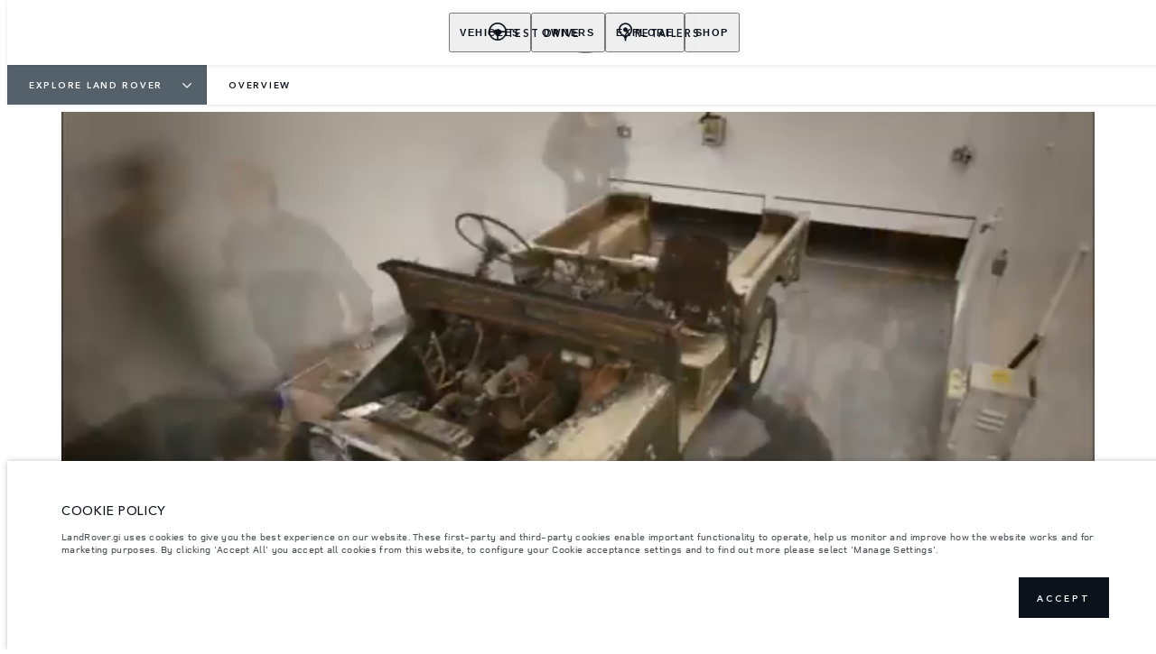

--- FILE ---
content_type: text/html; charset=utf-8
request_url: https://www.landrover.gi/explore-land-rover/overview
body_size: 81951
content:
<!doctype html>
<html data-n-head-ssr lang="en" style="--page-footer-padding: 0px" data-n-head="%7B%22lang%22:%7B%22ssr%22:%22en%22%7D,%22style%22:%7B%22ssr%22:%22--page-footer-padding:%200px%22%7D%7D">
  <head >
    <!--  
      This website was made by Reffine.com
    -->
    <meta data-n-head="ssr" charset="utf-8"><meta data-n-head="ssr" name="viewport" content="width=device-width, initial-scale=1"><meta data-n-head="ssr" data-hid="og:site_name" name="og:site_name" content="Land Rover Gibraltar"><meta data-n-head="ssr" data-hid="apple-mobile-web-app-title" name="apple-mobile-web-app-title" content="Land Rover Gibraltar"><meta data-n-head="ssr" data-hid="twitter:card" name="twitter:card" content="summary_large_image"><meta data-n-head="ssr" data-hid="og:title" name="og:title" property="og:title" content="Achievements and Innovation – Above and Beyond - Land Rover | Land Rover Gibraltar"><meta data-n-head="ssr" data-hid="og:image:alt" name="og:image:alt" property="og:image:alt" content="Achievements and Innovation – Above and Beyond - Land Rover | Land Rover Gibraltar"><meta data-n-head="ssr" data-hid="twitter:title" name="twitter:title" content="Achievements and Innovation – Above and Beyond - Land Rover | Land Rover Gibraltar"><meta data-n-head="ssr" data-hid="twitter:image:alt" name="twitter:image:alt" content="Achievements and Innovation – Above and Beyond - Land Rover | Land Rover Gibraltar"><meta data-n-head="ssr" data-hid="description" name="description" content="Tough and intrepid, Land Rover goes on to change history. Discover how decades of achievements and innovation has taken us Above and Beyond."><meta data-n-head="ssr" data-hid="og:description" name="og:description" property="og:description" content="Tough and intrepid, Land Rover goes on to change history. Discover how decades of achievements and innovation has taken us Above and Beyond."><meta data-n-head="ssr" data-hid="twitter:description" name="twitter:description" content="Tough and intrepid, Land Rover goes on to change history. Discover how decades of achievements and innovation has taken us Above and Beyond."><meta data-n-head="ssr" data-hid="og:image" name="og:image" property="og:image" content="https://media.cdn-jaguarlandrover.com/api/v2/images/105475/w/1600.jpg"><meta data-n-head="ssr" data-hid="og:image:secure_url" name="og:image:secure_url" property="og:image:secure_url" content="https://media.cdn-jaguarlandrover.com/api/v2/images/105475/w/1600.jpg"><meta data-n-head="ssr" data-hid="twitter:image" name="twitter:image" content="https://media.cdn-jaguarlandrover.com/api/v2/images/105475/w/1600.jpg"><meta data-n-head="ssr" data-hid="og:url" name="og:url" property="og:url" content="https://www.landrover.gi/explore-land-rover/overview"><meta data-n-head="ssr" data-hid="twitter:url" name="twitter:url" content="https://www.landrover.gi/explore-land-rover/overview"><title>Achievements and Innovation – Above and Beyond - Land Rover | Land Rover Gibraltar</title><base href="/"><link data-n-head="ssr" rel="preconnect" href="https://cdn-jaguarlandrover.com" crossorigin="true"><link data-n-head="ssr" rel="preload" as="font" type="font/woff" href="https://cdn-jaguarlandrover.com/system/fonts/icons/2023/icons.woff2" crossorigin="true"><link data-n-head="ssr" rel="preconnect" href="https://media.cdn-jaguarlandrover.com" crossorigin="true"><link data-n-head="ssr" rel="preconnect" href="https://fonts.googleapis.com" crossorigin="true"><link data-n-head="ssr" rel="manifest" href="/manifest/manifest.0fu5n.1b42cb.json" data-hid="manifest"><link data-n-head="ssr" rel="icon" href="/_nuxt/icons/icon_144x144.1b42cb.png" data-hid="icon" type="image/png"><link data-n-head="ssr" rel="preload" as="font" type="font/woff2" href="https://cdn-jaguarlandrover.com/system/fonts/lrdx/LandRover/LandRoverWeb-Bold.woff2" crossorigin="true"><link data-n-head="ssr" rel="preload" as="font" type="font/woff2" href="https://cdn-jaguarlandrover.com/system/fonts/lrdx/2019/LandRoverWeb-Medium.woff2" crossorigin="true"><link data-n-head="ssr" rel="preload" as="font" type="font/woff2" href="https://cdn-jaguarlandrover.com/system/fonts/lrdx/AvenirNext/AvenirNextW01-Regular.woff2" crossorigin="true"><link data-n-head="ssr" rel="preload" as="font" type="font/woff2" href="https://cdn-jaguarlandrover.com/system/fonts/lrdx/AvenirNext/AvenirNextW01-Demi.woff2" crossorigin="true"><link data-n-head="ssr" rel="preload" as="font" type="font/woff2" href="https://cdn-jaguarlandrover.com/system/fonts/lrdx/AvenirNext/AvenirNextW01-Medium.woff2" crossorigin="true"><link data-n-head="ssr" rel="preload" as="font" type="font/woff2" href="https://cdn-jaguarlandrover.com/system/fonts/lrdx/AvenirNext/AvenirNextW01-Italic.woff2" crossorigin="true"><link data-n-head="ssr" rel="icon" type="image/ico" href="favicon.ico"><link data-n-head="ssr" rel="preload" as="image" href="https://media.cdn-jaguarlandrover.com/api/v2/images/67519/w/1600/h/650.jpg" imagesrcset="https://media.cdn-jaguarlandrover.com/api/v2/images/67519/w/1600/h/650.jpg 1600w, https://media.cdn-jaguarlandrover.com/api/v2/images/67519/w/1024/h/416.jpg 1024w, https://media.cdn-jaguarlandrover.com/api/v2/images/67519/w/640/h/260.jpg 640w" imagesizes="(min-width: 1720px) 1660px, (min-width: 1280px) 90vw, 100vw" media="all"><link data-n-head="ssr" data-hid="canonical" rel="canonical" href="https://www.landrover.gi/explore-land-rover/overview"><style data-n-head="ssr" data-hid="metahead:147">@media only screen and (max-width: 768px){
#chat-widget-container{
    margin-bottom: 80px !important;}

    #Coi-Renew {
    margin-bottom: 80px !important;}
    }</style><style data-n-head="ssr" data-hid="metahead:158">div#rdx-render div.blocks-list div.rdx-render-block section.ready-to-go-bar {display:none !important;}</style><script data-n-head="ssr" data-body="false" data-hid="emitter-stub">;(function(global) {
  if(!global.$emitter) {
    global.$emitterQueue=[];
    var add = function(type, name, handler) {
      global.$emitterQueue.push([type, name, handler])
    }
    global.$emitter = {
      on: add.bind(null, 'on'),
      all: add.bind(null, 'all'),
      emit: add.bind(null, 'emit'),
      off: add.bind(null, 'off')
    }
  }
})(window);
</script><script data-n-head="ssr" type="application/ld+json">{"@context":"https://schema.org","@type":"BreadcrumbList","itemListElement":[{"@type":"ListItem","position":1,"name":"EXPLORE LAND ROVER","item":"https://www.landrover.gi/explore-land-rover"},{"@type":"ListItem","position":2,"name":"OVERVIEW","item":"https://www.landrover.gi/explore-land-rover/overview"}]}</script><link rel="preload" href="/_nuxt/7c4b32e.js" as="script"><link rel="preload" href="/_nuxt/7b13b9d.js" as="script"><link rel="preload" href="/_nuxt/cc1fd5b.js" as="script"><link rel="preload" href="/_nuxt/82b54ee.js" as="script"><link rel="preload" href="/_nuxt/0865edd.js" as="script"><link rel="preload" href="/_nuxt/a2b2a9e.js" as="script"><link rel="preload" href="/_nuxt/867582f.js" as="script"><link rel="preload" href="/_nuxt/442c76f.js" as="script"><link rel="preload" href="/_nuxt/f329cef.js" as="script"><link rel="preload" href="/_nuxt/e40587e.js" as="script"><link rel="preload" href="/_nuxt/fd51fc3.js" as="script"><link rel="preload" href="/_nuxt/8fdd0d2.js" as="script"><link rel="preload" href="/_nuxt/f8347b1.js" as="script"><link rel="preload" href="/_nuxt/d9b9fa5.js" as="script"><link rel="preload" href="/_nuxt/d64870a.js" as="script"><link rel="preload" href="/_nuxt/a28ae0b.js" as="script"><link rel="preload" href="/_nuxt/485ea75.js" as="script"><link rel="preload" href="/_nuxt/8d87234.js" as="script"><link rel="preload" href="/_nuxt/edbb515.js" as="script"><link rel="preload" href="/_nuxt/3af5953.js" as="script"><style data-vue-ssr-id="5422b1d5:0 70bcbbd6:0 3b8aefa8:0 235d2cb4:0 f592c5fa:0 5ccae5a3:0 23656e10:0 1778f7dc:0 3b1df5ec:0 6ded22aa:0 460ea818:0 7df7b886:0 6cff4f11:0 135b7880:0 25b98d91:0 682135ce:0 04d26cd0:0 1d7275c4:0 5f80abe6:0 b5678dae:0 60f9cf02:0 32b47086:0 6c986103:0 4c4dfb40:0 81ddbf06:0 52aecadc:0 ad14c522:0 e0d96c3c:0 c43a3bd6:0 4c4acba9:0 4e26bbc5:0 3c902b56:0 2a239dc8:0 2703cddd:0 7bde633c:0 45cdcbe6:0 ca6741fc:0 79e089a3:0 349f6cf0:0 6b6a7d8e:0 27342625:0 73c5a539:0 12f3b7b2:0 97fa441c:0 1c5ed301:0 3b7adcca:0 6fa2b43d:0 534c1378:0">:where(:not(html):not(iframe):not(canvas):not(img):not(svg):not(video):not(audio):not(svg *):not(symbol *)){all:unset;display:revert}*,:after,:before{box-sizing:border-box}a,button{cursor:revert}menu,ol,ul{list-style:none}img{max-block-size:100%;max-inline-size:100%}table{border-collapse:collapse}input,textarea{-webkit-user-select:auto}textarea{white-space:revert}meter{-webkit-appearance:revert;-moz-appearance:revert;appearance:revert}:where(pre){all:revert}::-moz-placeholder{color:inherit}::placeholder{color:inherit}::marker{content:normal}:where([hidden]){display:none}:where([contenteditable]:not([contenteditable=false])){-moz-user-modify:read-write;-webkit-user-modify:read-write;word-wrap:break-word;-webkit-line-break:after-white-space;-webkit-user-select:auto}:where([draggable=true]){-webkit-user-drag:element}:where(dialog:modal){all:revert}b,strong{font-weight:700}em,i{font-style:italic}sub{vertical-align:sub}sub,sup{font-size:smaller}sup{vertical-align:super}td{vertical-align:middle}hr,u{all:revert}u{-webkit-text-decoration:underline;text-decoration:underline}
.jlr-content{direction:ltr}
[class*=" icon-"]:before,[class^=icon-]:before{speak:none;font-feature-settings:normal;-webkit-font-smoothing:antialiased;-moz-osx-font-smoothing:grayscale;color:inherit;display:inline-block;font-family:icons;font-style:normal;font-variant:normal;font-weight:400;line-height:1em;margin-left:.2em;margin-right:.2em;text-align:center;text-decoration:inherit;text-transform:none;vertical-align:middle;width:1.3em}.ae_flag:before,.af_flag:before,.ag_flag:before,.al_flag:before,.am_flag:before,.an_flag:before,.ao_flag:before,.ar_flag:before,.at_flag:before,.au_flag:before,.aw_flag:before,.az_flag:before,.ba_flag:before,.bb_flag:before,.bd_flag:before,.be_flag:before,.bf_flag:before,.bg_flag:before,.bh_flag:before,.bi_flag:before,.bj_flag:before,.bl_flag:before,.bm_flag:before,.bn_flag:before,.bo_flag:before,.br_flag:before,.bs_flag:before,.bt_flag:before,.by_flag:before,.bz_flag:before,.ca_flag:before,.cd_flag:before,.cg_flag:before,.ch_flag:before,.ci_flag:before,.cl_flag:before,.cm_flag:before,.cn_flag:before,.co_flag:before,.cr_flag:before,.cv_flag:before,.cw_flag:before,.cy_flag:before,.cz_flag:before,.de_flag:before,.dj_flag:before,.dk_flag:before,.dm_flag:before,.do_flag:before,.dz_flag:before,.ec_flag:before,.ee_flag:before,.eg_flag:before,.eh_flag:before,.en_black_flag:before,.en_white_flag:before,.er_flag:before,.es_flag:before,.et_flag:before,.fi_flag:before,.fj_flag:before,.fk_flag:before,.fr_black_flag:before,.fr_flag:before,.fr_white_flag:before,.ga_flag:before,.gb_flag:before,.gd_flag:before,.ge_flag:before,.gh_flag:before,.gi_flag:before,.gm_flag:before,.gn_flag:before,.gq_flag:before,.gr_flag:before,.gt_flag:before,.gw_flag:before,.gy_flag:before,.hk_flag:before,.hn_flag:before,.hr_flag:before,.ht_flag:before,.hu_flag:before,.id_flag:before,.ie_flag:before,.il_flag:before,.in_flag:before,.iq_flag:before,.is_flag:before,.it_flag:before,.jm_flag:before,.jo_flag:before,.jp_flag:before,.ke_flag:before,.kh_flag:before,.km_flag:before,.kn_flag:before,.kr_flag:before,.ku_flag:before,.kw_flag:before,.ky_flag:before,.kz_flag:before,.la_flag:before,.lb_flag:before,.lc_flag:before,.lk_flag:before,.lr_flag:before,.lt_flag:before,.lu_flag:before,.lv_black_flag:before,.lv_flag:before,.lv_white_flag:before,.ma_flag:before,.mc_flag:before,.md_flag:before,.me_flag:before,.mg_flag:before,.mk_flag:before,.ml_flag:before,.mm_flag:before,.mn_flag:before,.mr_flag:before,.mt_flag:before,.mu_flag:before,.mw_flag:before,.mx_flag:before,.my_flag:before,.mz_flag:before,.nc_flag:before,.ne_flag:before,.ng_flag:before,.ni_flag:before,.nl_flag:before,.no_flag:before,.np_flag:before,.nz_flag:before,.om_flag:before,.pa_flag:before,.pe_flag:before,.pf_flag:before,.pg_flag:before,.ph_flag:before,.pk_flag:before,.pl_flag:before,.ps_flag:before,.pt_black_flag:before,.pt_flag:before,.pt_white_flag:before,.py_flag:before,.qa_flag:before,.ri_flag:before,.ro_flag:before,.rs_flag:before,.ru_black_flag:before,.ru_flag:before,.ru_white_flag:before,.rw_flag:before,.sa_flag:before,.sc_flag:before,.sd_flag:before,.se_flag:before,.sg_flag:before,.si_flag:before,.sk_flag:before,.sl_flag:before,.sn_flag:before,.so_flag:before,.sr_flag:before,.ss_flag:before,.st_flag:before,.sv_flag:before,.tc_flag:before,.td_flag:before,.tg_flag:before,.th_flag:before,.tn_flag:before,.tr_flag:before,.tt_flag:before,.tw_flag:before,.ty_flag:before,.tz_flag:before,.ua_flag:before,.ug_flag:before,.uk_flag:before,.us_flag:before,.uy_flag:before,.vg_flag:before,.vn_flag:before,.xi_flag:before,.xk_flag:before,.xm_flag:before,.xx_flag:before,.ye_flag:before,.za_flag:before,.zh_black_flag:before,.zh_white_flag:before,.zm_flag:before,.zw_flag:before{background-repeat:no-repeat;content:"";display:block;height:17px;width:26px}.ae_flag:before{background-image:url(https://cdn-jaguarlandrover.com/system/flags/ae.png)}.af_flag:before{background-image:url(https://cdn-jaguarlandrover.com/system/flags/af.png)}.ag_flag:before{background-image:url(https://cdn-jaguarlandrover.com/system/flags/ag.png)}.al_flag:before{background-image:url(https://cdn-jaguarlandrover.com/system/flags/al.png)}.am_flag:before{background-image:url(https://cdn-jaguarlandrover.com/system/flags/am.png)}.an_flag:before{background-image:url(https://cdn-jaguarlandrover.com/system/flags/an.png)}.ao_flag:before{background-image:url(https://cdn-jaguarlandrover.com/system/flags/ao.png)}.ar_flag:before{background-image:url(https://cdn-jaguarlandrover.com/system/flags/ar.png)}.at_flag:before{background-image:url(https://cdn-jaguarlandrover.com/system/flags/at.png)}.au_flag:before{background-image:url(https://cdn-jaguarlandrover.com/system/flags/au.png)}.aw_flag:before{background-image:url(https://cdn-jaguarlandrover.com/system/flags/aw.png)}.az_flag:before{background-image:url(https://cdn-jaguarlandrover.com/system/flags/az.png)}.ba_flag:before{background-image:url(https://cdn-jaguarlandrover.com/system/flags/ba.png)}.bb_flag:before{background-image:url(https://cdn-jaguarlandrover.com/system/flags/bb.png)}.bd_flag:before{background-image:url(https://cdn-jaguarlandrover.com/system/flags/bd.png)}.be_flag:before{background-image:url(https://cdn-jaguarlandrover.com/system/flags/be.png)}.bf_flag:before{background-image:url(https://cdn-jaguarlandrover.com/system/flags/bf.png)}.bg_flag:before{background-image:url(https://cdn-jaguarlandrover.com/system/flags/bg.png)}.bh_flag:before{background-image:url(https://cdn-jaguarlandrover.com/system/flags/bh.png)}.bi_flag:before{background-image:url(https://cdn-jaguarlandrover.com/system/flags/bi.png)}.bj_flag:before{background-image:url(https://cdn-jaguarlandrover.com/system/flags/bj.png)}.bl_flag:before{background-image:url(https://cdn-jaguarlandrover.com/system/flags/bl.png)}.bm_flag:before{background-image:url(https://cdn-jaguarlandrover.com/system/flags/bm.png)}.bn_flag:before{background-image:url(https://cdn-jaguarlandrover.com/system/flags/bn.png)}.bo_flag:before{background-image:url(https://cdn-jaguarlandrover.com/system/flags/bo.png)}.br_flag:before{background-image:url(https://cdn-jaguarlandrover.com/system/flags/br.png)}.bs_flag:before{background-image:url(https://cdn-jaguarlandrover.com/system/flags/bs.png)}.bt_flag:before{background-image:url(https://cdn-jaguarlandrover.com/system/flags/bt.png)}.by_flag:before{background-image:url(https://cdn-jaguarlandrover.com/system/flags/by.png)}.bz_flag:before{background-image:url(https://cdn-jaguarlandrover.com/system/flags/bz.png)}.ca_flag:before{background-image:url(https://cdn-jaguarlandrover.com/system/flags/ca.png)}.cd_flag:before{background-image:url(https://cdn-jaguarlandrover.com/system/flags/cd.png)}.cg_flag:before{background-image:url(https://cdn-jaguarlandrover.com/system/flags/cg.png)}.ch_flag:before{background-image:url(https://cdn-jaguarlandrover.com/system/flags/ch.png)}.ci_flag:before{background-image:url(https://cdn-jaguarlandrover.com/system/flags/ci.png)}.cl_flag:before{background-image:url(https://cdn-jaguarlandrover.com/system/flags/cl.png)}.cm_flag:before{background-image:url(https://cdn-jaguarlandrover.com/system/flags/cm.png)}.cn_flag:before{background-image:url(https://cdn-jaguarlandrover.com/system/flags/cn.png)}.co_flag:before{background-image:url(https://cdn-jaguarlandrover.com/system/flags/co.png)}.cr_flag:before{background-image:url(https://cdn-jaguarlandrover.com/system/flags/cr.png)}.cv_flag:before{background-image:url(https://cdn-jaguarlandrover.com/system/flags/cv.png)}.cw_flag:before{background-image:url(https://cdn-jaguarlandrover.com/system/flags/cw.png)}.cy_flag:before{background-image:url(https://cdn-jaguarlandrover.com/system/flags/cy.png)}.cz_flag:before{background-image:url(https://cdn-jaguarlandrover.com/system/flags/cz.png)}.de_flag:before{background-image:url(https://cdn-jaguarlandrover.com/system/flags/de.png)}.dj_flag:before{background-image:url(https://cdn-jaguarlandrover.com/system/flags/dj.png)}.dk_flag:before{background-image:url(https://cdn-jaguarlandrover.com/system/flags/dk.png)}.dm_flag:before{background-image:url(https://cdn-jaguarlandrover.com/system/flags/dm.png)}.do_flag:before{background-image:url(https://cdn-jaguarlandrover.com/system/flags/do.png)}.dz_flag:before{background-image:url(https://cdn-jaguarlandrover.com/system/flags/dz.png)}.ec_flag:before{background-image:url(https://cdn-jaguarlandrover.com/system/flags/ec.png)}.ee_flag:before{background-image:url(https://cdn-jaguarlandrover.com/system/flags/ee.png)}.eg_flag:before{background-image:url(https://cdn-jaguarlandrover.com/system/flags/eg.png)}.eh_flag:before{background-image:url(https://cdn-jaguarlandrover.com/system/flags/eh.png)}.er_flag:before{background-image:url(https://cdn-jaguarlandrover.com/system/flags/er.png)}.es_flag:before{background-image:url(https://cdn-jaguarlandrover.com/system/flags/es.png)}.et_flag:before{background-image:url(https://cdn-jaguarlandrover.com/system/flags/et.png)}.fi_flag:before{background-image:url(https://cdn-jaguarlandrover.com/system/flags/fi.png)}.fj_flag:before{background-image:url(https://cdn-jaguarlandrover.com/system/flags/fj.png)}.fk_flag:before{background-image:url(https://cdn-jaguarlandrover.com/system/flags/fk.png)}.fr_flag:before{background-image:url(https://cdn-jaguarlandrover.com/system/flags/fr.png)}.ga_flag:before{background-image:url(https://cdn-jaguarlandrover.com/system/flags/ga.png)}.gb_flag:before{background-image:url(https://cdn-jaguarlandrover.com/system/flags/gb.png)}.gd_flag:before{background-image:url(https://cdn-jaguarlandrover.com/system/flags/gd.png)}.ge_flag:before{background-image:url(https://cdn-jaguarlandrover.com/system/flags/ge.png)}.gh_flag:before{background-image:url(https://cdn-jaguarlandrover.com/system/flags/gh.png)}.gi_flag:before{background-image:url(https://cdn-jaguarlandrover.com/system/flags/gi.png)}.gm_flag:before{background-image:url(https://cdn-jaguarlandrover.com/system/flags/gm.png)}.gn_flag:before{background-image:url(https://cdn-jaguarlandrover.com/system/flags/gn.png)}.gq_flag:before{background-image:url(https://cdn-jaguarlandrover.com/system/flags/gq.png)}.gr_flag:before{background-image:url(https://cdn-jaguarlandrover.com/system/flags/gr.png)}.gt_flag:before{background-image:url(https://cdn-jaguarlandrover.com/system/flags/gt.png)}.gw_flag:before{background-image:url(https://cdn-jaguarlandrover.com/system/flags/gw.png)}.gy_flag:before{background-image:url(https://cdn-jaguarlandrover.com/system/flags/gy.png)}.hk_flag:before{background-image:url(https://cdn-jaguarlandrover.com/system/flags/hk.png)}.hn_flag:before{background-image:url(https://cdn-jaguarlandrover.com/system/flags/hn.png)}.hr_flag:before{background-image:url(https://cdn-jaguarlandrover.com/system/flags/hr.png)}.ht_flag:before{background-image:url(https://cdn-jaguarlandrover.com/system/flags/ht.png)}.hu_flag:before{background-image:url(https://cdn-jaguarlandrover.com/system/flags/hu.png)}.id_flag:before{background-image:url(https://cdn-jaguarlandrover.com/system/flags/id.png)}.ie_flag:before{background-image:url(https://cdn-jaguarlandrover.com/system/flags/ie.png)}.il_flag:before{background-image:url(https://cdn-jaguarlandrover.com/system/flags/il.png)}.in_flag:before{background-image:url(https://cdn-jaguarlandrover.com/system/flags/in.png)}.iq_flag:before{background-image:url(https://cdn-jaguarlandrover.com/system/flags/iq.png)}.ku_flag:before{background-image:url(https://cdn-jaguarlandrover.com/system/flags/ku.png)}.is_flag:before{background-image:url(https://cdn-jaguarlandrover.com/system/flags/is.png)}.it_flag:before{background-image:url(https://cdn-jaguarlandrover.com/system/flags/it.png)}.jm_flag:before{background-image:url(https://cdn-jaguarlandrover.com/system/flags/jm.png)}.jo_flag:before{background-image:url(https://cdn-jaguarlandrover.com/system/flags/jo.png)}.jp_flag:before{background-image:url(https://cdn-jaguarlandrover.com/system/flags/jp.png)}.ke_flag:before{background-image:url(https://cdn-jaguarlandrover.com/system/flags/ke.png)}.kh_flag:before{background-image:url(https://cdn-jaguarlandrover.com/system/flags/kh.png)}.km_flag:before{background-image:url(https://cdn-jaguarlandrover.com/system/flags/km.png)}.kn_flag:before{background-image:url(https://cdn-jaguarlandrover.com/system/flags/kn.png)}.kr_flag:before{background-image:url(https://cdn-jaguarlandrover.com/system/flags/kr.png)}.kw_flag:before{background-image:url(https://cdn-jaguarlandrover.com/system/flags/kw.png)}.ky_flag:before{background-image:url(https://cdn-jaguarlandrover.com/system/flags/ky.png)}.kz_flag:before{background-image:url(https://cdn-jaguarlandrover.com/system/flags/kz.png)}.la_flag:before{background-image:url(https://cdn-jaguarlandrover.com/system/flags/la.png)}.lb_flag:before{background-image:url(https://cdn-jaguarlandrover.com/system/flags/lb.png)}.lc_flag:before{background-image:url(https://cdn-jaguarlandrover.com/system/flags/lc.png)}.lk_flag:before{background-image:url(https://cdn-jaguarlandrover.com/system/flags/lk.png)}.lr_flag:before{background-image:url(https://cdn-jaguarlandrover.com/system/flags/lr.png)}.lt_flag:before{background-image:url(https://cdn-jaguarlandrover.com/system/flags/lt.png)}.lu_flag:before{background-image:url(https://cdn-jaguarlandrover.com/system/flags/lu.png)}.lv_flag:before{background-image:url(https://cdn-jaguarlandrover.com/system/flags/lv.png)}.ma_flag:before{background-image:url(https://cdn-jaguarlandrover.com/system/flags/ma.png)}.md_flag:before{background-image:url(https://cdn-jaguarlandrover.com/system/flags/md.png)}.me_flag:before{background-image:url(https://cdn-jaguarlandrover.com/system/flags/me.png)}.mg_flag:before{background-image:url(https://cdn-jaguarlandrover.com/system/flags/mg.png)}.mk_flag:before{background-image:url(https://cdn-jaguarlandrover.com/system/flags/mk.png)}.ml_flag:before{background-image:url(https://cdn-jaguarlandrover.com/system/flags/ml.png)}.mm_flag:before{background-image:url(https://cdn-jaguarlandrover.com/system/flags/mm.png)}.mn_flag:before{background-image:url(https://cdn-jaguarlandrover.com/system/flags/mn.png)}.mr_flag:before{background-image:url(https://cdn-jaguarlandrover.com/system/flags/mr.png)}.mt_flag:before{background-image:url(https://cdn-jaguarlandrover.com/system/flags/mt.png)}.mu_flag:before{background-image:url(https://cdn-jaguarlandrover.com/system/flags/mu.png)}.mw_flag:before{background-image:url(https://cdn-jaguarlandrover.com/system/flags/mw.png)}.mx_flag:before{background-image:url(https://cdn-jaguarlandrover.com/system/flags/mx.png)}.my_flag:before{background-image:url(https://cdn-jaguarlandrover.com/system/flags/my.png)}.mz_flag:before{background-image:url(https://cdn-jaguarlandrover.com/system/flags/mz.png)}.nc_flag:before{background-image:url(https://cdn-jaguarlandrover.com/system/flags/nc.png)}.ne_flag:before{background-image:url(https://cdn-jaguarlandrover.com/system/flags/ne.png)}.ng_flag:before{background-image:url(https://cdn-jaguarlandrover.com/system/flags/ng.png)}.ni_flag:before{background-image:url(https://cdn-jaguarlandrover.com/system/flags/ni.png)}.nl_flag:before{background-image:url(https://cdn-jaguarlandrover.com/system/flags/nl.png)}.no_flag:before{background-image:url(https://cdn-jaguarlandrover.com/system/flags/no.png)}.np_flag:before{background-image:url(https://cdn-jaguarlandrover.com/system/flags/np.png)}.nz_flag:before{background-image:url(https://cdn-jaguarlandrover.com/system/flags/nz.png)}.om_flag:before{background-image:url(https://cdn-jaguarlandrover.com/system/flags/om.png)}.pa_flag:before{background-image:url(https://cdn-jaguarlandrover.com/system/flags/pa.png)}.pe_flag:before{background-image:url(https://cdn-jaguarlandrover.com/system/flags/pe.png)}.pf_flag:before{background-image:url(https://cdn-jaguarlandrover.com/system/flags/pf.png)}.pg_flag:before{background-image:url(https://cdn-jaguarlandrover.com/system/flags/pg.png)}.ph_flag:before{background-image:url(https://cdn-jaguarlandrover.com/system/flags/ph.png)}.pk_flag:before{background-image:url(https://cdn-jaguarlandrover.com/system/flags/pk.png)}.pl_flag:before{background-image:url(https://cdn-jaguarlandrover.com/system/flags/pl.png)}.ps_flag:before{background-image:url(https://cdn-jaguarlandrover.com/system/flags/ps.png)}.pt_flag:before{background-image:url(https://cdn-jaguarlandrover.com/system/flags/pt.png)}.py_flag:before{background-image:url(https://cdn-jaguarlandrover.com/system/flags/py.png)}.qa_flag:before{background-image:url(https://cdn-jaguarlandrover.com/system/flags/qa.png)}.ri_flag:before{background-image:url(https://cdn-jaguarlandrover.com/system/flags/ri.png)}.ro_flag:before{background-image:url(https://cdn-jaguarlandrover.com/system/flags/ro.png)}.rs_flag:before{background-image:url(https://cdn-jaguarlandrover.com/system/flags/rs.png)}.ru_flag:before{background-image:url(https://cdn-jaguarlandrover.com/system/flags/ru.png)}.rw_flag:before{background-image:url(https://cdn-jaguarlandrover.com/system/flags/rw.png)}.sa_flag:before{background-image:url(https://cdn-jaguarlandrover.com/system/flags/sa.png)}.sc_flag:before{background-image:url(https://cdn-jaguarlandrover.com/system/flags/sc.png)}.sd_flag:before{background-image:url(https://cdn-jaguarlandrover.com/system/flags/sd.png)}.se_flag:before{background-image:url(https://cdn-jaguarlandrover.com/system/flags/se.png)}.sg_flag:before{background-image:url(https://cdn-jaguarlandrover.com/system/flags/sg.png)}.si_flag:before{background-image:url(https://cdn-jaguarlandrover.com/system/flags/si.png)}.sk_flag:before{background-image:url(https://cdn-jaguarlandrover.com/system/flags/sk.png)}.sl_flag:before{background-image:url(https://cdn-jaguarlandrover.com/system/flags/sl.png)}.sn_flag:before{background-image:url(https://cdn-jaguarlandrover.com/system/flags/sn.png)}.so_flag:before{background-image:url(https://cdn-jaguarlandrover.com/system/flags/so.png)}.sr_flag:before{background-image:url(https://cdn-jaguarlandrover.com/system/flags/sr.png)}.ss_flag:before{background-image:url(https://cdn-jaguarlandrover.com/system/flags/ss.png)}.st_flag:before{background-image:url(https://cdn-jaguarlandrover.com/system/flags/st.png)}.sv_flag:before{background-image:url(https://cdn-jaguarlandrover.com/system/flags/sv.png)}.tc_flag:before{background-image:url(https://cdn-jaguarlandrover.com/system/flags/tc.png)}.td_flag:before{background-image:url(https://cdn-jaguarlandrover.com/system/flags/td.png)}.tg_flag:before{background-image:url(https://cdn-jaguarlandrover.com/system/flags/tg.png)}.th_flag:before{background-image:url(https://cdn-jaguarlandrover.com/system/flags/th.png)}.tn_flag:before{background-image:url(https://cdn-jaguarlandrover.com/system/flags/tn.png)}.tr_flag:before{background-image:url(https://cdn-jaguarlandrover.com/system/flags/tr.png)}.tt_flag:before{background-image:url(https://cdn-jaguarlandrover.com/system/flags/tt.png)}.tw_flag:before{background-image:url(https://cdn-jaguarlandrover.com/system/flags/tw.png)}.ty_flag:before{background-image:url(https://cdn-jaguarlandrover.com/system/flags/ty.png)}.tz_flag:before{background-image:url(https://cdn-jaguarlandrover.com/system/flags/tz.png)}.ua_flag:before{background-image:url(https://cdn-jaguarlandrover.com/system/flags/ua.png)}.ug_flag:before{background-image:url(https://cdn-jaguarlandrover.com/system/flags/ug.png)}.uk_flag:before{background-image:url(https://cdn-jaguarlandrover.com/system/flags/uk.png)}.us_flag:before{background-image:url(https://cdn-jaguarlandrover.com/system/flags/us.png)}.uy_flag:before{background-image:url(https://cdn-jaguarlandrover.com/system/flags/uy.png)}.vg_flag:before{background-image:url(https://cdn-jaguarlandrover.com/system/flags/vg.png)}.vn_flag:before{background-image:url(https://cdn-jaguarlandrover.com/system/flags/vn.png)}.xi_flag:before{background-image:url(https://cdn-jaguarlandrover.com/system/flags/xi.png)}.xk_flag:before{background-image:url(https://cdn-jaguarlandrover.com/system/flags/xk.png)}.xm_flag:before{background-image:url(https://cdn-jaguarlandrover.com/system/flags/xm.png)}.xx_flag:before{background-image:url(https://cdn-jaguarlandrover.com/system/flags/xx.png)}.ye_flag:before{background-image:url(https://cdn-jaguarlandrover.com/system/flags/ye.png)}.za_flag:before{background-image:url(https://cdn-jaguarlandrover.com/system/flags/za.png)}.zm_flag:before{background-image:url(https://cdn-jaguarlandrover.com/system/flags/zm.png)}.zw_flag:before{background-image:url(https://cdn-jaguarlandrover.com/system/flags/zw.png)}.mc_flag:before{background-image:url(https://cdn-jaguarlandrover.com/system/flags/mc.png)}.fr_white_flag:before{background-image:url(https://cdn-jaguarlandrover.com/system/flags/fr_white.png)}.fr_black_flag:before{background-image:url(https://cdn-jaguarlandrover.com/system/flags/fr_black.png)}.pt_white_flag:before{background-image:url(https://cdn-jaguarlandrover.com/system/flags/pt_white.png)}.pt_black_flag:before{background-image:url(https://cdn-jaguarlandrover.com/system/flags/pt_black.png)}.ru_white_flag:before{background-image:url(https://cdn-jaguarlandrover.com/system/flags/ru_white.png)}.ru_black_flag:before{background-image:url(https://cdn-jaguarlandrover.com/system/flags/ru_black.png)}.lv_white_flag:before{background-image:url(https://cdn-jaguarlandrover.com/system/flags/lv_white.png)}.lv_black_flag:before{background-image:url(https://cdn-jaguarlandrover.com/system/flags/lv_black.png)}.en_white_flag:before{background-image:url(https://cdn-jaguarlandrover.com/system/flags/en_white.png)}.en_black_flag:before{background-image:url(https://cdn-jaguarlandrover.com/system/flags/en_black.png)}.zh_white_flag:before{background-image:url(https://cdn-jaguarlandrover.com/system/flags/zh_white.png)}.zh_black_flag:before{background-image:url(https://cdn-jaguarlandrover.com/system/flags/zh_black.png)}[class*=" icon-"]:before,[class^=icon-]:before{content:""}.icon-360-evo-jaguar:before{content:""}.icon-360-view:before{content:""}.icon-CO2:before{content:""}.icon-JAG_electric-vehicle-services:before{content:""}.icon-LR-Inventory:before{content:""}.icon-LR_electric-vehicle-services:before{content:""}.icon-accessories-evo-jaguar:before{content:""}.icon-accessories:before{content:""}.icon-accolade-chevron-left:before{content:""}.icon-accolade-chevron-right:before{content:""}.icon-add-evo-jaguar:before{content:""}.icon-approved-used:before{content:""}.icon-approvedused-evo-jaguar:before{content:""}.icon-apps-evo-jaguar:before{content:""}.icon-arduous-evo-jaguar:before{content:""}.icon-arrow-down-JDX:before{content:""}.icon-arrow-down:before{content:""}.icon-arrow-left-evo-jaguar:before{content:""}.icon-arrow-left:before{content:""}.icon-arrow-right-evo-jaguar:before{content:""}.icon-arrow-right:before{content:""}.icon-back-to-top:before{content:""}.icon-bars:before{content:""}.icon-battery-evo-jaguar:before{content:""}.icon-battery-hybrid-evo-jaguar:before{content:""}.icon-battery-hybrid-landrover:before{content:""}.icon-battery-landrover:before{content:""}.icon-bodyshop-evo-jaguar:before{content:""}.icon-bodyshop:before{content:""}.icon-bond:before{content:""}.icon-brakefluid-evo-jaguar:before{content:""}.icon-brakepads-evo-jaguar:before{content:""}.icon-brochure-evo-jaguar:before{content:""}.icon-calculate-trade-in-value:before{content:""}.icon-calendar-evo-jaguar:before{content:""}.icon-calendar:before{content:""}.icon-call-evo-jaguar:before{content:""}.icon-capacity-evo-jaguar:before{content:""}.icon-capacity:before{content:""}.icon-captions-on:before{content:""}.icon-captions:before{content:""}.icon-carpe:before{content:""}.icon-caution-evo-jaguar:before{content:""}.icon-caution:before{content:""}.icon-chevron-down:before{content:""}.icon-chevron-up:before{content:""}.icon-chevronleft-evo-jaguar:before{content:""}.icon-chevronright-evo-jaguar:before{content:""}.icon-climate-jaguar:before{content:""}.icon-clock-evo-jaguar:before{content:""}.icon-close-evo-jaguar:before{content:""}.icon-close:before{content:""}.icon-close_v2:before{content:""}.icon-close_v3:before{content:""}.icon-co2-evo-jaguar:before{content:""}.icon-comment:before{content:""}.icon-compare-evo-jaguar:before{content:""}.icon-compare-jaguar:before{content:""}.icon-compare:before{content:""}.icon-comparison-jaguar:before{content:""}.icon-contact-evo-jaguar:before{content:""}.icon-coolant-evo-jaguar:before{content:""}.icon-credit-card-jaguar:before{content:""}.icon-credit-card:before{content:""}.icon-directional-left:before{content:""}.icon-directional-right:before{content:""}.icon-directions-jaguar:before{content:""}.icon-directions:before{content:""}.icon-dj-grass:before{content:""}.icon-dj-gravel-rocks:before{content:""}.icon-dj-mud-ruts:before{content:""}.icon-dj-on-road:before{content:""}.icon-dj-sand:before{content:""}.icon-dj-snow-ice:before{content:""}.icon-dj-water:before{content:""}.icon-dots-evo-jaguar:before{content:""}.icon-download-evo-jaguar:before{content:""}.icon-download:before{content:""}.icon-drag-arrow-down:before{content:""}.icon-drag-arrow-left:before{content:""}.icon-drag-arrow-right:before{content:""}.icon-drag-arrow-up:before{content:""}.icon-drive-evo-jaguar:before{content:""}.icon-driveoffroad:before{content:""}.icon-driveonroad-jaguar:before{content:""}.icon-driveonroad:before{content:""}.icon-dxrange-slider-chevrons:before{content:""}.icon-eco-evo-jaguar:before{content:""}.icon-edit-evo-jaguar:before{content:""}.icon-email-evo-jaguar:before{content:""}.icon-email:before{content:""}.icon-error:before{content:""}.icon-exclamation-lr:before{content:""}.icon-experience-evo-jaguar:before{content:""}.icon-experience:before{content:""}.icon-explore:before{content:""}.icon-favourite-evo-jaguar:before{content:""}.icon-fax-evo-jaguar:before{content:""}.icon-fax:before{content:""}.icon-feedback-jaguar:before{content:""}.icon-feedback-landrover:before{content:""}.icon-filter-evo-jaguar:before{content:""}.icon-filter:before{content:""}.icon-filterclose-evo-jaguar:before{content:""}.icon-finance-calculator-jaguar:before{content:""}.icon-finance-calculator:before{content:""}.icon-financecalculator-evo-jaguar:before{content:""}.icon-fleet-business-evo-jaguar:before{content:""}.icon-fleet-business-landrover:before{content:""}.icon-fuel-evo-jaguar:before{content:""}.icon-fullscreen-evo-jaguar:before{content:""}.icon-fullscreen-exit:before{content:""}.icon-fullscreen:before{content:""}.icon-gallery-categories:before{content:""}.icon-gallery-evo-jaguar:before{content:""}.icon-guides-evo-jaguar:before{content:""}.icon-help-evo-jaguar:before{content:""}.icon-ignite-brochure-jaguar:before{content:""}.icon-ignite-brochure:before{content:""}.icon-ignite-configure-jaguar:before{content:""}.icon-ignite-configure:before{content:""}.icon-ignite-drive:before{content:""}.icon-ignite-inform-jaguar:before{content:""}.icon-ignite-inform:before{content:""}.icon-incontrol-evo-jaguar:before{content:""}.icon-incontrol:before{content:""}.icon-info-evo-jaguar:before{content:""}.icon-information-landrover:before{content:""}.icon-information:before{content:""}.icon-insurance-jaguar:before{content:""}.icon-insurance:before{content:""}.icon-inventory-evo-jaguar:before{content:""}.icon-inventory:before{content:""}.icon-jag2you-evo-jaguar:before{content:""}.icon-land-rover-to-you:before{content:""}.icon-landrover-pinnacle:before{content:""}.icon-left-open-big:before{content:""}.icon-link-evo-jaguar:before{content:""}.icon-link-out:before{content:""}.icon-linkout-JDX:before{content:""}.icon-location-evo-jaguar:before{content:""}.icon-location:before{content:""}.icon-login-evo-jaguar:before{content:""}.icon-lr-360:before{content:""}.icon-lr2you:before{content:""}.icon-map-pin-jaguar:before{content:""}.icon-map-pin:before{content:""}.icon-media-jaguar:before{content:""}.icon-minus-jaguar:before{content:""}.icon-minus:before{content:""}.icon-motorway-jaguar:before{content:""}.icon-new-star-jaguar:before{content:""}.icon-new-star:before{content:""}.icon-nocostoption:before{content:""}.icon-notes-evo-jaguar:before{content:""}.icon-notes:before{content:""}.icon-notifications-evo-jaguar:before{content:""}.icon-offer-currency-chf-jag:before{content:""}.icon-offer-currency-chf-lr:before{content:""}.icon-offer-currency-cny-jag:before{content:""}.icon-offer-currency-cny-lr:before{content:""}.icon-offer-currency-czk-jag:before{content:""}.icon-offer-currency-czk-lr:before{content:""}.icon-offer-currency-dollar-jag:before{content:""}.icon-offer-currency-dollar-lr:before{content:""}.icon-offer-currency-euro-lr:before{content:""}.icon-offer-currency-inr-jag:before{content:""}.icon-offer-currency-inr-lr:before{content:""}.icon-offer-currency-jpy-jag:before{content:""}.icon-offer-currency-jpy-lr:before{content:""}.icon-offer-currency-krw-jag:before{content:""}.icon-offer-currency-krw-lr:before{content:""}.icon-offer-currency-nok-jag:before{content:""}.icon-offer-currency-nok-lr:before{content:""}.icon-offer-currency-pound-lr:before{content:""}.icon-offer-currency-rub-jag:before{content:""}.icon-offer-currency-rub-lr:before{content:""}.icon-offer-currency-sek-jag:before{content:""}.icon-offer-currency-sek-lr:before{content:""}.icon-offer-currency-zar-jag:before{content:""}.icon-offer-currency-zar-lr:before{content:""}.icon-offereuro-evo-jaguar:before{content:""}.icon-offerpound-evo-jaguar:before{content:""}.icon-offers-finance-jaguar:before{content:""}.icon-offers-finance:before{content:""}.icon-oil-evo-jaguar:before{content:""}.icon-optional:before{content:""}.icon-ordertracker-evo-jaguar:before{content:""}.icon-owners:before{content:""}.icon-parts-evo-jaguar:before{content:""}.icon-parts:before{content:""}.icon-pause-evo-jaguar:before{content:""}.icon-pause:before{content:""}.icon-phone-jaguar:before{content:""}.icon-phone:before{content:""}.icon-pivotal:before{content:""}.icon-play-evo-jaguar:before{content:""}.icon-play:before{content:""}.icon-plus-jaguar:before{content:""}.icon-plus:before{content:""}.icon-preconditioning-evo-jaguar:before{content:""}.icon-predelivery-evo-jaguar:before{content:""}.icon-preparationsale-evo-jaguar:before{content:""}.icon-pride-of-jaguar:before{content:""}.icon-print-evo-jaguar:before{content:""}.icon-print:before{content:""}.icon-profile-evo-jaguar:before{content:""}.icon-profile:before{content:""}.icon-question-mark:before{content:""}.icon-quickstartguides-evo-jaguar:before{content:""}.icon-quote-left-mena:before{content:""}.icon-quote-left:before{content:""}.icon-quote-right-mena:before{content:""}.icon-quote-right:before{content:""}.icon-r-performance:before{content:""}.icon-reload-evo-jaguar:before{content:""}.icon-reminder-evo-jaguar:before{content:""}.icon-remove-evo-jaguar:before{content:""}.icon-repair:before{content:""}.icon-replay:before{content:""}.icon-request-quote-dollar-jaguar:before{content:""}.icon-request-quote-dollar:before{content:""}.icon-request-quote-sterling-jaguar:before{content:""}.icon-request-quote-sterling:before{content:""}.icon-right-open-big:before{content:""}.icon-salespreferred-evo-jaguar:before{content:""}.icon-save-evo-jaguar:before{content:""}.icon-search-evo-jaguar:before{content:""}.icon-search:before{content:""}.icon-seats-evo-jaguar:before{content:""}.icon-seats:before{content:""}.icon-service-evo-jaguar:before{content:""}.icon-service:before{content:""}.icon-servicehistory-evo-jaguar:before{content:""}.icon-servicepreferred-evo-jaguar:before{content:""}.icon-share-evo-jaguar:before{content:""}.icon-share-jaguar:before{content:""}.icon-share:before{content:""}.icon-shop-evo-jaguar:before{content:""}.icon-shop-jaguar:before{content:""}.icon-shop:before{content:""}.icon-slide-out-icon:before{content:""}.icon-snowflake-jaguar:before{content:""}.icon-social-facebook-comment:before{content:""}.icon-social-facebook-like:before{content:""}.icon-social-facebook-share:before{content:""}.icon-social-instagram-comment:before{content:""}.icon-social-instagram-like:before{content:""}.icon-social-pinterest-like:before{content:""}.icon-social-pinterest-pin:before{content:""}.icon-social-twitter-favourite:before{content:""}.icon-social-twitter-retweet:before{content:""}.icon-social_blogger:before{content:""}.icon-social_douban:before{content:""}.icon-social_facebook:before{content:""}.icon-social_google:before{content:""}.icon-social_instagram:before{content:""}.icon-social_jaguarapp:before{content:""}.icon-social_linkedin:before{content:""}.icon-social_lrapp:before{content:""}.icon-social_pinterest:before{content:""}.icon-social_renren:before{content:""}.icon-social_sinaweibo:before{content:""}.icon-social_tumblr:before{content:""}.icon-social_twitter:before{content:""}.icon-social_vkontakt:before{content:""}.icon-social_wechat:before{content:""}.icon-social_whatsapp:before{content:""}.icon-social_youtube:before{content:""}.icon-sound-evo-jaguar:before{content:""}.icon-sound-off:before{content:""}.icon-sound-on:before{content:""}.icon-speed-evo-jaguar:before{content:""}.icon-speed-jaguar:before{content:""}.icon-speed:before{content:""}.icon-standard:before{content:""}.icon-stepone-evo-jaguar:before{content:""}.icon-stepthree-evo-jaguar:before{content:""}.icon-steptwo-evo-jaguar:before{content:""}.icon-subtitles-on:before{content:""}.icon-subtitles:before{content:""}.icon-svo-evo-jaguar:before{content:""}.icon-svo:before{content:""}.icon-target-evo-jaguar:before{content:""}.icon-thumbnail_view:before{content:""}.icon-tick-consent-jaguar:before{content:""}.icon-tick-consent-landrover:before{content:""}.icon-tick-jaguar:before{content:""}.icon-tick-landrover:before{content:""}.icon-tick-lr:before{content:""}.icon-tick:before{content:""}.icon-tickcircle-evo-jaguar:before{content:""}.icon-tyrepressure-evo-jaguar:before{content:""}.icon-usb-evo-jaguar:before{content:""}.icon-usb:before{content:""}.icon-value-jaguar:before{content:""}.icon-value-lr:before{content:""}.icon-vehicle-evo-jaguar:before{content:""}.icon-vehicleadd-evo-jaguar:before{content:""}.icon-videoguides-evo-jaguar:before{content:""}.icon-view-vehicles:before{content:""}.icon-warning-evo-jaguar:before{content:""}.icon-warning:before{content:""}.icon-washerfluid-evo-jaguar:before{content:""}.icon-xcircle-evo-jaguar:before{content:""}.icon-zoom-evo-jaguar:before{content:""}.icon-zoom:before{content:""}.icon-zoom_in:before{content:""}.icon-zoom_out:before{content:""}.en_black_flag:before,.en_white_flag:before,.zh_black_flag:before,.zh_white_flag:before{background-position:50%}.icon-social_tiktok:before{background:currentColor;content:""!important;height:1em;-webkit-mask-image:url([data-uri]);mask-image:url([data-uri]);-webkit-mask-repeat:no-repeat;mask-repeat:no-repeat}.icon-social_youtube_new:before{background:currentColor;content:""!important;height:1em;margin:0;-webkit-mask-image:url("[data-uri]");mask-image:url("[data-uri]");-webkit-mask-repeat:no-repeat;mask-repeat:no-repeat}.icon-social_twitter_x:before{background:currentColor;content:""!important;height:1em;-webkit-mask-image:url([data-uri]);mask-image:url([data-uri]);-webkit-mask-repeat:no-repeat;mask-repeat:no-repeat;-webkit-mask-size:contain;mask-size:contain}.icon-bookmark:before{background:currentColor;content:""!important;height:1em;-webkit-mask-image:url("[data-uri]");mask-image:url("[data-uri]");-webkit-mask-repeat:no-repeat;mask-repeat:no-repeat}.icon-edit-landrover:before{background:currentColor;content:""!important;height:1em;-webkit-mask-image:url([data-uri]);mask-image:url([data-uri]);-webkit-mask-position:center;mask-position:center;-webkit-mask-repeat:no-repeat;mask-repeat:no-repeat;-webkit-mask-size:contain;mask-size:contain}.icon-phone-rtl:before{background:currentColor;content:""!important;height:1em;margin:0;-webkit-mask-image:url("[data-uri]");mask-image:url("[data-uri]");-webkit-mask-repeat:no-repeat;mask-repeat:no-repeat}
.jlr-content a{color:inherit}.jlr-content a:visited{color:inherit;-webkit-text-decoration:underline;text-decoration:underline}.jlr-content a:focus,.jlr-content a:hover{color:#4a4f54;-webkit-text-decoration:none;text-decoration:none}.jlr-layout [class$="--white-theme"] a:not(.jlr-button),.jlr-layout [class$="--white-theme"] a:not(.jlr-button):visited,.rdx-blocks-manager [class$="--white-theme"] a:not(.jlr-button),.rdx-blocks-manager [class$="--white-theme"] a:not(.jlr-button):visited{color:#4a4f54}.jlr-layout [class$="--white-theme"] a:not(.jlr-button):focus,.jlr-layout [class$="--white-theme"] a:not(.jlr-button):focus:hover,.rdx-blocks-manager [class$="--white-theme"] a:not(.jlr-button):focus,.rdx-blocks-manager [class$="--white-theme"] a:not(.jlr-button):focus:hover{-webkit-text-decoration:underline;text-decoration:underline}.jlr-layout [class$="--white-theme"] a:not(.jlr-button):focus:focus-visible:not([disabled]),.jlr-layout [class$="--white-theme"] a:not(.jlr-button):focus:focus-within:not([disabled]),.jlr-layout [class$="--white-theme"] a:not(.jlr-button):focus:focus:not([disabled]),.jlr-layout [class$="--white-theme"] a:not(.jlr-button):focus:hover:focus-visible:not([disabled]),.jlr-layout [class$="--white-theme"] a:not(.jlr-button):focus:hover:focus-within:not([disabled]),.jlr-layout [class$="--white-theme"] a:not(.jlr-button):focus:hover:focus:not([disabled]),.rdx-blocks-manager [class$="--white-theme"] a:not(.jlr-button):focus:focus-visible:not([disabled]),.rdx-blocks-manager [class$="--white-theme"] a:not(.jlr-button):focus:focus-within:not([disabled]),.rdx-blocks-manager [class$="--white-theme"] a:not(.jlr-button):focus:focus:not([disabled]),.rdx-blocks-manager [class$="--white-theme"] a:not(.jlr-button):focus:hover:focus-visible:not([disabled]),.rdx-blocks-manager [class$="--white-theme"] a:not(.jlr-button):focus:hover:focus-within:not([disabled]),.rdx-blocks-manager [class$="--white-theme"] a:not(.jlr-button):focus:hover:focus:not([disabled]){outline:0!important}.jlr-layout [class$="--white-theme"] a:not(.jlr-button):focus:focus-visible:not([disabled]),.jlr-layout [class$="--white-theme"] a:not(.jlr-button):focus:focus-within:not([disabled]),.jlr-layout [class$="--white-theme"] a:not(.jlr-button):focus:focus:not([disabled]),.jlr-layout [class$="--white-theme"] a:not(.jlr-button):focus:hover:focus-visible:not([disabled]),.jlr-layout [class$="--white-theme"] a:not(.jlr-button):focus:hover:focus-within:not([disabled]),.jlr-layout [class$="--white-theme"] a:not(.jlr-button):focus:hover:focus:not([disabled]),.rdx-blocks-manager [class$="--white-theme"] a:not(.jlr-button):focus:focus-visible:not([disabled]),.rdx-blocks-manager [class$="--white-theme"] a:not(.jlr-button):focus:focus-within:not([disabled]),.rdx-blocks-manager [class$="--white-theme"] a:not(.jlr-button):focus:focus:not([disabled]),.rdx-blocks-manager [class$="--white-theme"] a:not(.jlr-button):focus:hover:focus-visible:not([disabled]),.rdx-blocks-manager [class$="--white-theme"] a:not(.jlr-button):focus:hover:focus-within:not([disabled]),.rdx-blocks-manager [class$="--white-theme"] a:not(.jlr-button):focus:hover:focus:not([disabled]){box-shadow:0 0 5px 2px #4a90e2}.jlr-layout [class$="--white-theme"] a:not(.jlr-button):focus,.jlr-layout [class$="--white-theme"] a:not(.jlr-button):hover,.rdx-blocks-manager [class$="--white-theme"] a:not(.jlr-button):focus,.rdx-blocks-manager [class$="--white-theme"] a:not(.jlr-button):hover{color:#4a4f54}.jlr-layout [class$="--white-theme"] a:not(.jlr-button):focus:focus-visible:not([disabled]),.jlr-layout [class$="--white-theme"] a:not(.jlr-button):focus:focus-within:not([disabled]),.jlr-layout [class$="--white-theme"] a:not(.jlr-button):focus:focus:not([disabled]),.jlr-layout [class$="--white-theme"] a:not(.jlr-button):hover:focus-visible:not([disabled]),.jlr-layout [class$="--white-theme"] a:not(.jlr-button):hover:focus-within:not([disabled]),.jlr-layout [class$="--white-theme"] a:not(.jlr-button):hover:focus:not([disabled]),.rdx-blocks-manager [class$="--white-theme"] a:not(.jlr-button):focus:focus-visible:not([disabled]),.rdx-blocks-manager [class$="--white-theme"] a:not(.jlr-button):focus:focus-within:not([disabled]),.rdx-blocks-manager [class$="--white-theme"] a:not(.jlr-button):focus:focus:not([disabled]),.rdx-blocks-manager [class$="--white-theme"] a:not(.jlr-button):hover:focus-visible:not([disabled]),.rdx-blocks-manager [class$="--white-theme"] a:not(.jlr-button):hover:focus-within:not([disabled]),.rdx-blocks-manager [class$="--white-theme"] a:not(.jlr-button):hover:focus:not([disabled]){outline:0!important}.jlr-layout [class$="--white-theme"] a:not(.jlr-button):focus:focus-visible:not([disabled]),.jlr-layout [class$="--white-theme"] a:not(.jlr-button):focus:focus-within:not([disabled]),.jlr-layout [class$="--white-theme"] a:not(.jlr-button):focus:focus:not([disabled]),.jlr-layout [class$="--white-theme"] a:not(.jlr-button):hover:focus-visible:not([disabled]),.jlr-layout [class$="--white-theme"] a:not(.jlr-button):hover:focus-within:not([disabled]),.jlr-layout [class$="--white-theme"] a:not(.jlr-button):hover:focus:not([disabled]),.rdx-blocks-manager [class$="--white-theme"] a:not(.jlr-button):focus:focus-visible:not([disabled]),.rdx-blocks-manager [class$="--white-theme"] a:not(.jlr-button):focus:focus-within:not([disabled]),.rdx-blocks-manager [class$="--white-theme"] a:not(.jlr-button):focus:focus:not([disabled]),.rdx-blocks-manager [class$="--white-theme"] a:not(.jlr-button):hover:focus-visible:not([disabled]),.rdx-blocks-manager [class$="--white-theme"] a:not(.jlr-button):hover:focus-within:not([disabled]),.rdx-blocks-manager [class$="--white-theme"] a:not(.jlr-button):hover:focus:not([disabled]){box-shadow:0 0 5px 2px #4a90e2}.jlr-layout [class$="--light-theme"] a:not(.jlr-button),.jlr-layout [class$="--light-theme"] a:not(.jlr-button):visited,.rdx-blocks-manager [class$="--light-theme"] a:not(.jlr-button),.rdx-blocks-manager [class$="--light-theme"] a:not(.jlr-button):visited{color:#4a4f54}.jlr-layout [class$="--light-theme"] a:not(.jlr-button):focus,.jlr-layout [class$="--light-theme"] a:not(.jlr-button):focus:hover,.rdx-blocks-manager [class$="--light-theme"] a:not(.jlr-button):focus,.rdx-blocks-manager [class$="--light-theme"] a:not(.jlr-button):focus:hover{-webkit-text-decoration:underline;text-decoration:underline}.jlr-layout [class$="--light-theme"] a:not(.jlr-button):focus:focus-visible:not([disabled]),.jlr-layout [class$="--light-theme"] a:not(.jlr-button):focus:focus-within:not([disabled]),.jlr-layout [class$="--light-theme"] a:not(.jlr-button):focus:focus:not([disabled]),.jlr-layout [class$="--light-theme"] a:not(.jlr-button):focus:hover:focus-visible:not([disabled]),.jlr-layout [class$="--light-theme"] a:not(.jlr-button):focus:hover:focus-within:not([disabled]),.jlr-layout [class$="--light-theme"] a:not(.jlr-button):focus:hover:focus:not([disabled]),.rdx-blocks-manager [class$="--light-theme"] a:not(.jlr-button):focus:focus-visible:not([disabled]),.rdx-blocks-manager [class$="--light-theme"] a:not(.jlr-button):focus:focus-within:not([disabled]),.rdx-blocks-manager [class$="--light-theme"] a:not(.jlr-button):focus:focus:not([disabled]),.rdx-blocks-manager [class$="--light-theme"] a:not(.jlr-button):focus:hover:focus-visible:not([disabled]),.rdx-blocks-manager [class$="--light-theme"] a:not(.jlr-button):focus:hover:focus-within:not([disabled]),.rdx-blocks-manager [class$="--light-theme"] a:not(.jlr-button):focus:hover:focus:not([disabled]){outline:0!important}.jlr-layout [class$="--light-theme"] a:not(.jlr-button):focus:focus-visible:not([disabled]),.jlr-layout [class$="--light-theme"] a:not(.jlr-button):focus:focus-within:not([disabled]),.jlr-layout [class$="--light-theme"] a:not(.jlr-button):focus:focus:not([disabled]),.jlr-layout [class$="--light-theme"] a:not(.jlr-button):focus:hover:focus-visible:not([disabled]),.jlr-layout [class$="--light-theme"] a:not(.jlr-button):focus:hover:focus-within:not([disabled]),.jlr-layout [class$="--light-theme"] a:not(.jlr-button):focus:hover:focus:not([disabled]),.rdx-blocks-manager [class$="--light-theme"] a:not(.jlr-button):focus:focus-visible:not([disabled]),.rdx-blocks-manager [class$="--light-theme"] a:not(.jlr-button):focus:focus-within:not([disabled]),.rdx-blocks-manager [class$="--light-theme"] a:not(.jlr-button):focus:focus:not([disabled]),.rdx-blocks-manager [class$="--light-theme"] a:not(.jlr-button):focus:hover:focus-visible:not([disabled]),.rdx-blocks-manager [class$="--light-theme"] a:not(.jlr-button):focus:hover:focus-within:not([disabled]),.rdx-blocks-manager [class$="--light-theme"] a:not(.jlr-button):focus:hover:focus:not([disabled]){box-shadow:0 0 5px 2px #4a90e2}.jlr-layout [class$="--light-theme"] a:not(.jlr-button):focus,.jlr-layout [class$="--light-theme"] a:not(.jlr-button):hover,.rdx-blocks-manager [class$="--light-theme"] a:not(.jlr-button):focus,.rdx-blocks-manager [class$="--light-theme"] a:not(.jlr-button):hover{color:#4a4f54}.jlr-layout [class$="--light-theme"] a:not(.jlr-button):focus:focus-visible:not([disabled]),.jlr-layout [class$="--light-theme"] a:not(.jlr-button):focus:focus-within:not([disabled]),.jlr-layout [class$="--light-theme"] a:not(.jlr-button):focus:focus:not([disabled]),.jlr-layout [class$="--light-theme"] a:not(.jlr-button):hover:focus-visible:not([disabled]),.jlr-layout [class$="--light-theme"] a:not(.jlr-button):hover:focus-within:not([disabled]),.jlr-layout [class$="--light-theme"] a:not(.jlr-button):hover:focus:not([disabled]),.rdx-blocks-manager [class$="--light-theme"] a:not(.jlr-button):focus:focus-visible:not([disabled]),.rdx-blocks-manager [class$="--light-theme"] a:not(.jlr-button):focus:focus-within:not([disabled]),.rdx-blocks-manager [class$="--light-theme"] a:not(.jlr-button):focus:focus:not([disabled]),.rdx-blocks-manager [class$="--light-theme"] a:not(.jlr-button):hover:focus-visible:not([disabled]),.rdx-blocks-manager [class$="--light-theme"] a:not(.jlr-button):hover:focus-within:not([disabled]),.rdx-blocks-manager [class$="--light-theme"] a:not(.jlr-button):hover:focus:not([disabled]){outline:0!important}.jlr-layout [class$="--light-theme"] a:not(.jlr-button):focus:focus-visible:not([disabled]),.jlr-layout [class$="--light-theme"] a:not(.jlr-button):focus:focus-within:not([disabled]),.jlr-layout [class$="--light-theme"] a:not(.jlr-button):focus:focus:not([disabled]),.jlr-layout [class$="--light-theme"] a:not(.jlr-button):hover:focus-visible:not([disabled]),.jlr-layout [class$="--light-theme"] a:not(.jlr-button):hover:focus-within:not([disabled]),.jlr-layout [class$="--light-theme"] a:not(.jlr-button):hover:focus:not([disabled]),.rdx-blocks-manager [class$="--light-theme"] a:not(.jlr-button):focus:focus-visible:not([disabled]),.rdx-blocks-manager [class$="--light-theme"] a:not(.jlr-button):focus:focus-within:not([disabled]),.rdx-blocks-manager [class$="--light-theme"] a:not(.jlr-button):focus:focus:not([disabled]),.rdx-blocks-manager [class$="--light-theme"] a:not(.jlr-button):hover:focus-visible:not([disabled]),.rdx-blocks-manager [class$="--light-theme"] a:not(.jlr-button):hover:focus-within:not([disabled]),.rdx-blocks-manager [class$="--light-theme"] a:not(.jlr-button):hover:focus:not([disabled]){box-shadow:0 0 5px 2px #4a90e2}.jlr-layout [class$="--grey-theme"] a:not(.jlr-button),.jlr-layout [class$="--grey-theme"] a:not(.jlr-button):visited,.rdx-blocks-manager [class$="--grey-theme"] a:not(.jlr-button),.rdx-blocks-manager [class$="--grey-theme"] a:not(.jlr-button):visited{color:#4a4f54}.jlr-layout [class$="--grey-theme"] a:not(.jlr-button):focus,.jlr-layout [class$="--grey-theme"] a:not(.jlr-button):focus:hover,.rdx-blocks-manager [class$="--grey-theme"] a:not(.jlr-button):focus,.rdx-blocks-manager [class$="--grey-theme"] a:not(.jlr-button):focus:hover{-webkit-text-decoration:underline;text-decoration:underline}.jlr-layout [class$="--grey-theme"] a:not(.jlr-button):focus:focus-visible:not([disabled]),.jlr-layout [class$="--grey-theme"] a:not(.jlr-button):focus:focus-within:not([disabled]),.jlr-layout [class$="--grey-theme"] a:not(.jlr-button):focus:focus:not([disabled]),.jlr-layout [class$="--grey-theme"] a:not(.jlr-button):focus:hover:focus-visible:not([disabled]),.jlr-layout [class$="--grey-theme"] a:not(.jlr-button):focus:hover:focus-within:not([disabled]),.jlr-layout [class$="--grey-theme"] a:not(.jlr-button):focus:hover:focus:not([disabled]),.rdx-blocks-manager [class$="--grey-theme"] a:not(.jlr-button):focus:focus-visible:not([disabled]),.rdx-blocks-manager [class$="--grey-theme"] a:not(.jlr-button):focus:focus-within:not([disabled]),.rdx-blocks-manager [class$="--grey-theme"] a:not(.jlr-button):focus:focus:not([disabled]),.rdx-blocks-manager [class$="--grey-theme"] a:not(.jlr-button):focus:hover:focus-visible:not([disabled]),.rdx-blocks-manager [class$="--grey-theme"] a:not(.jlr-button):focus:hover:focus-within:not([disabled]),.rdx-blocks-manager [class$="--grey-theme"] a:not(.jlr-button):focus:hover:focus:not([disabled]){outline:0!important}.jlr-layout [class$="--grey-theme"] a:not(.jlr-button):focus:focus-visible:not([disabled]),.jlr-layout [class$="--grey-theme"] a:not(.jlr-button):focus:focus-within:not([disabled]),.jlr-layout [class$="--grey-theme"] a:not(.jlr-button):focus:focus:not([disabled]),.jlr-layout [class$="--grey-theme"] a:not(.jlr-button):focus:hover:focus-visible:not([disabled]),.jlr-layout [class$="--grey-theme"] a:not(.jlr-button):focus:hover:focus-within:not([disabled]),.jlr-layout [class$="--grey-theme"] a:not(.jlr-button):focus:hover:focus:not([disabled]),.rdx-blocks-manager [class$="--grey-theme"] a:not(.jlr-button):focus:focus-visible:not([disabled]),.rdx-blocks-manager [class$="--grey-theme"] a:not(.jlr-button):focus:focus-within:not([disabled]),.rdx-blocks-manager [class$="--grey-theme"] a:not(.jlr-button):focus:focus:not([disabled]),.rdx-blocks-manager [class$="--grey-theme"] a:not(.jlr-button):focus:hover:focus-visible:not([disabled]),.rdx-blocks-manager [class$="--grey-theme"] a:not(.jlr-button):focus:hover:focus-within:not([disabled]),.rdx-blocks-manager [class$="--grey-theme"] a:not(.jlr-button):focus:hover:focus:not([disabled]){box-shadow:0 0 5px 2px #4a90e2}.jlr-layout [class$="--grey-theme"] a:not(.jlr-button):focus,.jlr-layout [class$="--grey-theme"] a:not(.jlr-button):hover,.rdx-blocks-manager [class$="--grey-theme"] a:not(.jlr-button):focus,.rdx-blocks-manager [class$="--grey-theme"] a:not(.jlr-button):hover{color:#4a4f54}.jlr-layout [class$="--grey-theme"] a:not(.jlr-button):focus:focus-visible:not([disabled]),.jlr-layout [class$="--grey-theme"] a:not(.jlr-button):focus:focus-within:not([disabled]),.jlr-layout [class$="--grey-theme"] a:not(.jlr-button):focus:focus:not([disabled]),.jlr-layout [class$="--grey-theme"] a:not(.jlr-button):hover:focus-visible:not([disabled]),.jlr-layout [class$="--grey-theme"] a:not(.jlr-button):hover:focus-within:not([disabled]),.jlr-layout [class$="--grey-theme"] a:not(.jlr-button):hover:focus:not([disabled]),.rdx-blocks-manager [class$="--grey-theme"] a:not(.jlr-button):focus:focus-visible:not([disabled]),.rdx-blocks-manager [class$="--grey-theme"] a:not(.jlr-button):focus:focus-within:not([disabled]),.rdx-blocks-manager [class$="--grey-theme"] a:not(.jlr-button):focus:focus:not([disabled]),.rdx-blocks-manager [class$="--grey-theme"] a:not(.jlr-button):hover:focus-visible:not([disabled]),.rdx-blocks-manager [class$="--grey-theme"] a:not(.jlr-button):hover:focus-within:not([disabled]),.rdx-blocks-manager [class$="--grey-theme"] a:not(.jlr-button):hover:focus:not([disabled]){outline:0!important}.jlr-layout [class$="--grey-theme"] a:not(.jlr-button):focus:focus-visible:not([disabled]),.jlr-layout [class$="--grey-theme"] a:not(.jlr-button):focus:focus-within:not([disabled]),.jlr-layout [class$="--grey-theme"] a:not(.jlr-button):focus:focus:not([disabled]),.jlr-layout [class$="--grey-theme"] a:not(.jlr-button):hover:focus-visible:not([disabled]),.jlr-layout [class$="--grey-theme"] a:not(.jlr-button):hover:focus-within:not([disabled]),.jlr-layout [class$="--grey-theme"] a:not(.jlr-button):hover:focus:not([disabled]),.rdx-blocks-manager [class$="--grey-theme"] a:not(.jlr-button):focus:focus-visible:not([disabled]),.rdx-blocks-manager [class$="--grey-theme"] a:not(.jlr-button):focus:focus-within:not([disabled]),.rdx-blocks-manager [class$="--grey-theme"] a:not(.jlr-button):focus:focus:not([disabled]),.rdx-blocks-manager [class$="--grey-theme"] a:not(.jlr-button):hover:focus-visible:not([disabled]),.rdx-blocks-manager [class$="--grey-theme"] a:not(.jlr-button):hover:focus-within:not([disabled]),.rdx-blocks-manager [class$="--grey-theme"] a:not(.jlr-button):hover:focus:not([disabled]){box-shadow:0 0 5px 2px #4a90e2}.jlr-layout [class$="--dark-theme"] a:not(.jlr-button),.jlr-layout [class$="--dark-theme"] a:not(.jlr-button):visited,.rdx-blocks-manager [class$="--dark-theme"] a:not(.jlr-button),.rdx-blocks-manager [class$="--dark-theme"] a:not(.jlr-button):visited{color:#e4e8e8}.jlr-layout [class$="--dark-theme"] a:not(.jlr-button):focus,.jlr-layout [class$="--dark-theme"] a:not(.jlr-button):focus:hover,.rdx-blocks-manager [class$="--dark-theme"] a:not(.jlr-button):focus,.rdx-blocks-manager [class$="--dark-theme"] a:not(.jlr-button):focus:hover{-webkit-text-decoration:underline;text-decoration:underline}.jlr-layout [class$="--dark-theme"] a:not(.jlr-button):focus:focus-visible:not([disabled]),.jlr-layout [class$="--dark-theme"] a:not(.jlr-button):focus:focus-within:not([disabled]),.jlr-layout [class$="--dark-theme"] a:not(.jlr-button):focus:focus:not([disabled]),.jlr-layout [class$="--dark-theme"] a:not(.jlr-button):focus:hover:focus-visible:not([disabled]),.jlr-layout [class$="--dark-theme"] a:not(.jlr-button):focus:hover:focus-within:not([disabled]),.jlr-layout [class$="--dark-theme"] a:not(.jlr-button):focus:hover:focus:not([disabled]),.rdx-blocks-manager [class$="--dark-theme"] a:not(.jlr-button):focus:focus-visible:not([disabled]),.rdx-blocks-manager [class$="--dark-theme"] a:not(.jlr-button):focus:focus-within:not([disabled]),.rdx-blocks-manager [class$="--dark-theme"] a:not(.jlr-button):focus:focus:not([disabled]),.rdx-blocks-manager [class$="--dark-theme"] a:not(.jlr-button):focus:hover:focus-visible:not([disabled]),.rdx-blocks-manager [class$="--dark-theme"] a:not(.jlr-button):focus:hover:focus-within:not([disabled]),.rdx-blocks-manager [class$="--dark-theme"] a:not(.jlr-button):focus:hover:focus:not([disabled]){outline:0!important}.jlr-layout [class$="--dark-theme"] a:not(.jlr-button):focus:focus-visible:not([disabled]),.jlr-layout [class$="--dark-theme"] a:not(.jlr-button):focus:focus-within:not([disabled]),.jlr-layout [class$="--dark-theme"] a:not(.jlr-button):focus:focus:not([disabled]),.jlr-layout [class$="--dark-theme"] a:not(.jlr-button):focus:hover:focus-visible:not([disabled]),.jlr-layout [class$="--dark-theme"] a:not(.jlr-button):focus:hover:focus-within:not([disabled]),.jlr-layout [class$="--dark-theme"] a:not(.jlr-button):focus:hover:focus:not([disabled]),.rdx-blocks-manager [class$="--dark-theme"] a:not(.jlr-button):focus:focus-visible:not([disabled]),.rdx-blocks-manager [class$="--dark-theme"] a:not(.jlr-button):focus:focus-within:not([disabled]),.rdx-blocks-manager [class$="--dark-theme"] a:not(.jlr-button):focus:focus:not([disabled]),.rdx-blocks-manager [class$="--dark-theme"] a:not(.jlr-button):focus:hover:focus-visible:not([disabled]),.rdx-blocks-manager [class$="--dark-theme"] a:not(.jlr-button):focus:hover:focus-within:not([disabled]),.rdx-blocks-manager [class$="--dark-theme"] a:not(.jlr-button):focus:hover:focus:not([disabled]){box-shadow:0 0 5px 2px #4a90e2}.jlr-layout [class$="--dark-theme"] a:not(.jlr-button):focus,.jlr-layout [class$="--dark-theme"] a:not(.jlr-button):hover,.rdx-blocks-manager [class$="--dark-theme"] a:not(.jlr-button):focus,.rdx-blocks-manager [class$="--dark-theme"] a:not(.jlr-button):hover{color:#e4e8e8}.jlr-layout [class$="--dark-theme"] a:not(.jlr-button):focus:focus-visible:not([disabled]),.jlr-layout [class$="--dark-theme"] a:not(.jlr-button):focus:focus-within:not([disabled]),.jlr-layout [class$="--dark-theme"] a:not(.jlr-button):focus:focus:not([disabled]),.jlr-layout [class$="--dark-theme"] a:not(.jlr-button):hover:focus-visible:not([disabled]),.jlr-layout [class$="--dark-theme"] a:not(.jlr-button):hover:focus-within:not([disabled]),.jlr-layout [class$="--dark-theme"] a:not(.jlr-button):hover:focus:not([disabled]),.rdx-blocks-manager [class$="--dark-theme"] a:not(.jlr-button):focus:focus-visible:not([disabled]),.rdx-blocks-manager [class$="--dark-theme"] a:not(.jlr-button):focus:focus-within:not([disabled]),.rdx-blocks-manager [class$="--dark-theme"] a:not(.jlr-button):focus:focus:not([disabled]),.rdx-blocks-manager [class$="--dark-theme"] a:not(.jlr-button):hover:focus-visible:not([disabled]),.rdx-blocks-manager [class$="--dark-theme"] a:not(.jlr-button):hover:focus-within:not([disabled]),.rdx-blocks-manager [class$="--dark-theme"] a:not(.jlr-button):hover:focus:not([disabled]){outline:0!important}.jlr-layout [class$="--dark-theme"] a:not(.jlr-button):focus:focus-visible:not([disabled]),.jlr-layout [class$="--dark-theme"] a:not(.jlr-button):focus:focus-within:not([disabled]),.jlr-layout [class$="--dark-theme"] a:not(.jlr-button):focus:focus:not([disabled]),.jlr-layout [class$="--dark-theme"] a:not(.jlr-button):hover:focus-visible:not([disabled]),.jlr-layout [class$="--dark-theme"] a:not(.jlr-button):hover:focus-within:not([disabled]),.jlr-layout [class$="--dark-theme"] a:not(.jlr-button):hover:focus:not([disabled]),.rdx-blocks-manager [class$="--dark-theme"] a:not(.jlr-button):focus:focus-visible:not([disabled]),.rdx-blocks-manager [class$="--dark-theme"] a:not(.jlr-button):focus:focus-within:not([disabled]),.rdx-blocks-manager [class$="--dark-theme"] a:not(.jlr-button):focus:focus:not([disabled]),.rdx-blocks-manager [class$="--dark-theme"] a:not(.jlr-button):hover:focus-visible:not([disabled]),.rdx-blocks-manager [class$="--dark-theme"] a:not(.jlr-button):hover:focus-within:not([disabled]),.rdx-blocks-manager [class$="--dark-theme"] a:not(.jlr-button):hover:focus:not([disabled]){box-shadow:0 0 5px 2px #4a90e2}.jlr-html-elements .jlr-heading{font-family:var(--primary-font);font-weight:700;text-transform:uppercase}.jlr-html-elements .jlr-heading--1{font-family:var(--primary-font);font-size:1.625rem;font-weight:700;line-height:26px}.jlr-html-elements .jlr-heading--2,.jlr-html-elements .jlr-heading--3{font-family:var(--primary-font);font-size:1.125rem;font-weight:700;line-height:18px}.jlr-html-elements .jlr-heading--4{font-family:var(--primary-font);font-size:.9375rem;font-weight:700;line-height:15px}.jlr-html-elements .jlr-heading--5{font-family:var(--primary-font);font-size:.875rem;font-weight:500;line-height:14px}.jlr-html-elements h1{font-size:1.625rem;line-height:26px}.jlr-html-elements h1,.jlr-html-elements h2{font-family:var(--primary-font);font-weight:700}.jlr-html-elements h2,.jlr-html-elements h3{font-size:1.125rem;line-height:18px}.jlr-html-elements h3,.jlr-html-elements h4{font-family:var(--primary-font);font-weight:700}.jlr-html-elements h4{font-size:.9375rem;line-height:15px}.jlr-html-elements h5,.jlr-html-elements h6{font-family:var(--primary-font);font-size:.875rem;font-weight:500;line-height:14px}.jlr-html-elements .jlr-paragraph{font-family:var(--secondary-font);font-size:.875rem;font-weight:400;letter-spacing:.0125rem;line-height:1.1875rem;transition:all .3s}.jlr-html-elements .jlr-paragraph--1,.jlr-html-elements .jlr-paragraph--2{font-size:.875rem;line-height:19px}.jlr-html-elements .jlr-paragraph--3{font-size:.6875rem;line-height:14px}.jlr-html-elements .jlr-paragraph--4{font-size:.625rem;line-height:13px}.jlr-html-elements div{color:#4a4f54;font-family:var(--secondary-font);font-size:.875rem;line-height:19px}.jlr-html-elements cite,.jlr-html-elements q{color:#005a2b;font-family:var(--secondary-font);font-size:1.4375rem;font-style:normal;line-height:30px;word-spacing:0}.jlr-html-elements ul{list-style-type:disc;margin:10px 0;padding:0 0 0 20px}.jlr-html-elements ul li{list-style-type:inherit}.jlr-html-elements ol{list-style-type:decimal;margin:10px 0;padding:0 0 0 20px}.jlr-html-elements ol li{list-style-type:inherit}@media(min-width:768px){.jlr-html-elements .jlr-heading--1{font-size:2.0625rem;line-height:33px}.jlr-html-elements .jlr-heading--2{font-size:1.3125rem;line-height:21px}.jlr-html-elements .jlr-heading--3{font-size:1.125rem;line-height:18px}.jlr-html-elements .jlr-heading--4{font-size:1rem;line-height:16px}.jlr-html-elements .jlr-heading--5{font-size:.875rem;line-height:14px}.jlr-html-elements h1{font-size:2.0625rem;line-height:33px}.jlr-html-elements h2{font-size:1.3125rem;line-height:21px}.jlr-html-elements h3{font-size:1.125rem;line-height:18px}.jlr-html-elements h4{font-size:1rem;line-height:16px}.jlr-html-elements h5,.jlr-html-elements h6{font-size:.875rem;line-height:14px}.jlr-html-elements .jlr-paragraph--1{font-size:.875rem;line-height:21px}.jlr-html-elements .jlr-paragraph--2{font-size:.875rem;line-height:19px}.jlr-html-elements .jlr-paragraph--3{font-size:.6875rem;line-height:14px}.jlr-html-elements .jlr-paragraph--4{font-size:.625rem;line-height:13px}.jlr-html-elements cite,.jlr-html-elements q{font-size:1.875rem;line-height:36px}}@media(min-width:1280px){.jlr-html-elements .jlr-heading--1{font-size:2.375rem;line-height:38px}.jlr-html-elements .jlr-heading--2{font-size:1.5rem;line-height:24px}.jlr-html-elements .jlr-heading--3{font-size:1.125rem;line-height:18px}.jlr-html-elements .jlr-heading--4{font-size:1rem;line-height:16px}.jlr-html-elements .jlr-heading--5{font-size:.875rem;line-height:14px}.jlr-html-elements h1{font-size:2.375rem;line-height:38px}.jlr-html-elements h2{font-size:1.5rem;line-height:24px}.jlr-html-elements h3{font-size:1.125rem;line-height:18px}.jlr-html-elements h4{font-size:1rem;line-height:16px}.jlr-html-elements h5,.jlr-html-elements h6{font-size:.875rem;line-height:14px}.jlr-html-elements .jlr-paragraph--1{font-size:1.125rem;line-height:24px}.jlr-html-elements .jlr-paragraph--2{font-size:.875rem;line-height:19px}.jlr-html-elements .jlr-paragraph--3{font-size:.6875rem;line-height:14px}.jlr-html-elements .jlr-paragraph--4{font-size:.625rem;line-height:13px}.jlr-html-elements p{font-size:.875rem;line-height:1.1875rem}.jlr-html-elements cite,.jlr-html-elements q{font-family:2rem;line-height:2.625rem}.jlr-html-elements ol,.jlr-html-elements ul{padding:0 0 0 40px}}.jlr-html-elements .jlr-paragraph--grey-theme,.jlr-html-elements .jlr-paragraph--light-theme,.jlr-html-elements .jlr-paragraph--white-theme{color:#4a4f54}.jlr-html-elements .jlr-paragraph--dark-theme{color:#fff}.jlr-html-elements .jlr-heading--grey-theme,.jlr-html-elements .jlr-heading--light-theme,.jlr-html-elements .jlr-heading--white-theme{color:#0c121c}.jlr-html-elements .jlr-heading--dark-theme{color:#fff}[data-arial-font=true] *{font-family:Arial,"Microsoft JhengHei",sans-serif!important}[data-hebrew-fonts=true] *{font-family:"Land Rover",Helvetica,Arial,"Microsoft JhengHei",sans-serif!important}:root{--lrdx-nav-dark-01:#0c121c;--lrdx-nav-dark-02:rgba(12,18,28,.659);--lrdx-light-grey-01:#e9ecec;--lrdx-light-grey-02:#f8f9f9;--lrdx-light-grey-03:#f5f5f5;--lrdx-light-grey-04:#f0f0f0;--lrdx-light-grey-05:#f3f3f3;--lrdx-dark-grey-02:#333;--lrdx-dark-grey-03:#4a4f54;--lrdx-dark-grey-04:rgba(18,17,12,.102);--lrdx-dark-grey-05:#85888d;--lrdx-dark-bright-01:#f8f9f9;--lrdx-dark-bright-02:rgba(74,79,84,.102);--lrdx-nav-white:#fff;--lrdx-nav-black:#000;--lrdx-nav-green:#005a2b;--lrdx-nav-color-brand:#015a2b;--lrdx-nav-text-color:var(--lrdx-nav-dark-01);--lrdx-nav-border-color:rgba(74,79,84,.1);--lrdx-nav-font-primary:var(--primary-font-ltr);--lrdx-nav-font-secondary:var(--secondary-font-ltr);--lrdx-nav-template-background:var(--lrdx-nav-white);--lrdx-nav-close-bar-height:52px;--lrdx-nav-mobile-min-height:calc(100svh - var(--nav-sm-height));--lrdx-nav-button-icon-size:14px}:root [dir=rtl].lrdx-navigation{--lrdx-nav-font-primary:var(--primary-font-rtl);--lrdx-nav-font-secondary:var(--secondary-font-rtl)}
.fade-enter-active,.fade-leave-active{transition:opacity .5s}.fade-enter,.fade-leave-to{opacity:0}.fade-quick-enter-active,.fade-quick-leave-active{transition:opacity .1s}.fade-quick-enter,.fade-quick-leave-to{opacity:0}.sl-slide-enter-active{transition-duration:.3s;transition-timing-function:ease-in}.sl-slide-leave-active{transition-duration:.3s;transition-timing-function:cubic-bezier(0,1,.5,1)}.sl-slide-enter-to,.sl-slide-leave{max-height:9000px;opacity:1;overflow:hidden}.sl-slide-enter,.sl-slide-leave-to{max-height:0;opacity:0;overflow:hidden;padding-bottom:0}
.nuxt-progress{background-color:#333;height:2px;left:0;opacity:1;position:fixed;right:0;top:0;transition:width .1s,opacity .4s;width:0;z-index:999999}.nuxt-progress.nuxt-progress-notransition{transition:none}.nuxt-progress-failed{background-color:red}
@font-face{font-display:block;font-family:"icons";src:url(https://cdn-jaguarlandrover.com/system/fonts/icons/2023/icons.woff2) format("woff2"),url(https://cdn-jaguarlandrover.com/system/fonts/icons/2023/icons.woff) format("woff")}:root{--nav-margin-top:0px;--nav-sm-height:48px;--nav-lg-height:72px;--nav-retailer-bar-height:50px;--breadcrumbs-sm-height:55px;--breadcrumbs-lg-height:44px;--retailer-bar-height:50px;--inpage-height-lg:75px;--inpage-height:65px;--sl-back-bar:42px;--nav-breadcrumbs-sm-height:calc(var(--nav-sm-height) + var(--breadcrumbs-sm-height));--nav-breadcrumbs-lg-height:calc(var(--nav-lg-height) + var(--breadcrumbs-lg-height));--nav-retailer-sm-height:calc(var(--nav-sm-height) + var(--retailer-bar-height));--nav-retailer-lg-height:calc(var(--nav-lg-height) + var(--retailer-bar-height));--nav-breadcrumbs-retailer-sm-height:calc(var(--nav-breadcrumbs-sm-height) + var(--retailer-bar-height));--nav-breadcrumbs-retailer-lg-height:calc(var(--nav-breadcrumbs-lg-height) + var(--retailer-bar-height));--sl-modal-margin:calc(var(--sl-back-bar) + var(--nav-sm-height));--sl-modal-margin-lg:calc(var(--sl-back-bar) + var(--nav-lg-height));--sl-modal-margin-retailer:calc(var(--sl-modal-margin) + var(--retailer-bar-height));--sl-modal-margin-retailer-lg:calc(var(--sl-modal-margin-lg) + var(--retailer-bar-height));--sl-vehicle-order-online-top-bar-height-lg:62px;--sl-vehicle-order-online-top-bar-height-sm:42px}a{align-items:center;display:inline-flex;-webkit-text-decoration:none;text-decoration:none;vertical-align:center}.body--scrollable{overflow:auto}body .jlr-content,body.body--jlr{color:rgba(0,0,0,.7);font-family:"Frutiger LT Arabic",sans-serif;font-family:var(--secondary-font);font-size:14px;line-height:1.5}.navigation-container{height:48px}.navigation-container.has-naas-nav{background:#fff}.navigation-container .breadcrumbs-container,.navigation-container .main-header{margin-top:0;margin-top:var(--nav-margin-top);transition:transform .4s ease}.navigation-container.has-breadcrumbs{height:103px;height:var(--nav-breadcrumbs-sm-height)}.navigation-container.has-breadcrumbs.main-header-hidden .breadcrumbs-container,.navigation-container.has-breadcrumbs.main-header-hidden .main-header{transform:translateY(-48px)}.navigation-container.has-retailer-bar{height:98px;height:var(--nav-retailer-sm-height)}.navigation-container.has-breadcrumbs.has-retailer-bar{height:153px;height:var(--nav-breadcrumbs-retailer-sm-height)}.navigation-container.has-breadcrumbs.has-retailer-bar.main-header-hidden .breadcrumbs-container,.navigation-container.has-breadcrumbs.has-retailer-bar.main-header-hidden .main-header{transform:translateY(-98px);transform:translateY(calc(var(--nav-retailer-sm-height)*-1))}@media(min-width:1024px){.navigation-container{height:72px}.navigation-container.has-breadcrumbs{height:116px;height:var(--nav-breadcrumbs-lg-height)}.navigation-container.has-breadcrumbs.main-header-hidden .breadcrumbs-container,.navigation-container.has-breadcrumbs.main-header-hidden .main-header{transform:translateY(-72px);transform:translateY(calc(var(--nav-lg-height)*-1))}.navigation-container.has-retailer-bar{height:122px;height:var(--nav-retailer-lg-height)}.navigation-container.has-breadcrumbs.has-retailer-bar{height:166px;height:var(--nav-breadcrumbs-retailer-lg-height)}.navigation-container.has-breadcrumbs.has-retailer-bar.main-header-hidden .breadcrumbs-container,.navigation-container.has-breadcrumbs.has-retailer-bar.main-header-hidden .main-header{transform:translateY(-122px);transform:translateY(calc(var(--nav-retailer-lg-height)*-1))}}.blocks-list .rdx-render-block--tab{height:0;opacity:0;overflow:hidden;transition:opacity .5s linear;visibility:hidden}.blocks-list .rdx-render-block--tab-current{height:auto;opacity:1;visibility:visible}.jlr-layout,.jlr-layout__container{background-color:#4a4f54}[data-hebrew-fonts=true] body :not(h1),[data-hebrew-fonts=true] body :not(h2),[data-hebrew-fonts=true] body :not(h3),[data-hebrew-fonts=true] body :not(h4),[data-hebrew-fonts=true] body :not(h5),[data-hebrew-fonts=true] body :not(h6){font-weight:400!important}:root{--primary-font:"Frutiger LT Arabic",sans-serif;--secondary-font:"Frutiger LT Arabic",sans-serif;--tertiary-font:"Frutiger LT Arabic",sans-serif;--primary-font-rtl:"Frutiger LT Arabic",sans-serif;--secondary-font-rtl:"Frutiger LT Arabic",sans-serif;--tertiary-font-rtl:"Frutiger LT Arabic",sans-serif;--primary-font-ltr:"Land Rover",Helvetica,Arial,"Microsoft JhengHei",sans-serif;--secondary-font-ltr:"Avenir Next",Arial,Helvetica,"Microsoft JhengHei",sans-serif}.jlr-content[dir=rtl]{--primary-font:var(--primary-font-rtl);--secondary-font:var(--secondary-font-rtl);--tertiary-font:var(--tertiary-font-rtl)}.jlr-content[dir=ltr]{--primary-font:var(--primary-font-ltr);--secondary-font:var(--secondary-font-ltr)}html[data-rdx-area=israel]{--primary-font-rtl:"Arial Unicode","arial","helvetica",sans-serif;--secondary-font-rtl:"Arial Unicode","arial","helvetica",sans-serif;--tertiary-font-rtl:"Arial Unicode","arial","helvetica",sans-serif}html[data-rdx-area=iraq]{--primary-font-rtl:"Noto Kufi Arabic",sans-serif;--secondary-font-rtl:"Noto Kufi Arabic",sans-serif;--tertiary-font-rtl:"Noto Kufi Arabic",sans-serif}html[data-rdx-area=japan]{--primary-font-ltr:"Land Rover",Arial,Helvetica,"Hiragino Sans","Hiragino Kaku Gothic ProN","Yu Gothic","Meiryo","Microsoft JhengHei",sans-serif;--secondary-font-ltr:"Avenir Next",Arial,Helvetica,"Hiragino Sans","Hiragino Kaku Gothic ProN","Yu Gothic","Meiryo","Microsoft JhengHei",sans-serif}.section--light-theme{background:#f8f9f9}.section--grey-theme{background:#e9ecec}.section--dark-theme{background:#0c121c}.jlr-section--light-theme{background:#f8f9f9}.jlr-section--grey-theme{background:#e9ecec}.jlr-section--dark-theme{background:#0c121c}.jlr-section--white-theme,.section--white-theme{background:#fff}.cookie-consent__default-placeholder{background-color:rgba(85,85,85,.9);color:#fff;padding:20px;text-align:center}
body[is-lrdx-navigation-open=true]{overflow:hidden}.lrdx-navigation{-webkit-font-smoothing:antialiased;background:var(--lrdx-nav-white);height:var(--nav-sm-height)}@media(min-width:1024px){.lrdx-navigation{height:var(--nav-lg-height)}}.lrdx-navigation-container{top:var(--nav-sm-height)}.lrdx-navigation .breadcrumbs-container,.lrdx-navigation-container{margin-top:var(--nav-margin-top);transition:transform .4s ease}.lrdx-navigation.has-breadcrumbs{height:var(--nav-breadcrumbs-sm-height)}.lrdx-navigation.has-breadcrumbs .lrdx-navigation-container{top:48px}.lrdx-navigation.has-breadcrumbs .lrdx-navigation-container .breadcrumbs-container{transform:translateY(-48px)}.lrdx-navigation.has-retailer-bar{height:var(--nav-retailer-sm-height)}.lrdx-navigation.has-retailer-bar .lrdx-navigation-container{top:calc(var(--nav-retailer-sm-height))}.lrdx-navigation.has-breadcrumbs.has-retailer-bar{height:var(--nav-breadcrumbs-retailer-sm-height)}.lrdx-navigation.has-breadcrumbs.has-retailer-bar .lrdx-navigation-container{top:calc(var(--nav-retailer-sm-height))}.lrdx-navigation.has-breadcrumbs.has-retailer-bar .lrdx-navigation-container .breadcrumbs-container{transform:translateY(calc(var(--nav-retailer-sm-height)))}@media(min-width:1024px){.lrdx-navigation .lrdx-navigation-container{top:var(--nav-lg-height)}.lrdx-navigation .lrdx-navigation-container--builds{max-height:100svh;max-height:calc(100svh - var(--nav-lg-height, 0));top:calc(var(--nav-lg-height))}.lrdx-navigation .lrdx-navigation-container--builds .lrdx-content-switcher,.lrdx-navigation .lrdx-navigation-container--builds .lrdx-content-switcher__item{min-height:0}.lrdx-navigation.has-breadcrumbs{height:var(--nav-breadcrumbs-lg-height)}.lrdx-navigation.has-breadcrumbs .lrdx-navigation-container{top:calc(var(--nav-lg-height))}.lrdx-navigation.has-breadcrumbs .lrdx-navigation-container .breadcrumbs-container{transform:translateY(calc(var(--nav-lg-height)))}.lrdx-navigation.has-retailer-bar{height:var(--nav-retailer-lg-height)}.lrdx-navigation.has-retailer-bar .lrdx-navigation-container{top:calc(var(--nav-retailer-lg-height))}.lrdx-navigation.has-breadcrumbs.has-retailer-bar{height:var(--nav-breadcrumbs-retailer-lg-height)}.lrdx-navigation.has-breadcrumbs.has-retailer-bar .lrdx-navigation-container{top:calc(var(--nav-retailer-lg-height))}.lrdx-navigation.has-breadcrumbs.has-retailer-bar .lrdx-navigation-container .breadcrumbs-container{transform:translateY(calc(var(--nav-retailer-lg-height)))}}.lrdx-navigation .lrdx-navigation-desktop-slide-in-enter-active,.lrdx-navigation .lrdx-navigation-desktop-slide-in-leave-active{transform-style:preserve-3d;transition-duration:.5s;transition-property:transform,opacity;transition-timing-function:ease}.lrdx-navigation .lrdx-navigation-desktop-slide-in-enter{opacity:0;transform:translateY(-100%)}.lrdx-navigation .lrdx-navigation-desktop-slide-in-enter-to,.lrdx-navigation .lrdx-navigation-desktop-slide-in-leave{opacity:1;transform:translateY(0)}.lrdx-navigation .lrdx-navigation-desktop-slide-in-leave-to{opacity:0;transform:translateY(-100%)}
.lrdx-navigation-bar{position:fixed;top:0;width:100%;z-index:912}.lrdx-navigation-bar__main{align-items:center;background-color:var(--lrdx-nav-white);box-shadow:0 1px 4px rgba(0,0,0,.1);display:flex;flex-direction:column;height:var(--nav-sm-height);justify-content:center;position:relative}.lrdx-navigation-bar__main-temp-btn{border:1px solid var(--lrdx-nav-black);cursor:pointer;height:100%}@media(min-width:1024px){.lrdx-navigation-bar__main{height:var(--nav-lg-height)}}
.lrdx-navigation-dynamic-navigation.is-collapsed .lrdx-navigation-dynamic-navigation__logo{position:absolute}.lrdx-navigation-dynamic-navigation__mobile{display:var(--navigation-items-display);height:100%;visibility:var(--navigation-items-visibility);width:100%}.lrdx-navigation-dynamic-navigation__mobile-menu{align-items:center;display:flex;font-family:sans-serif;height:100%;justify-content:center;width:-moz-fit-content;width:fit-content}.lrdx-navigation-dynamic-navigation__logo{align-items:center;display:flex;justify-content:center;text-align:center}.lrdx-navigation-dynamic-navigation__logo-link{background:transparent;display:inline-block}.lrdx-navigation-dynamic-navigation__logo__image{display:block;width:auto}.lrdx-navigation-dynamic-navigation__logo__image--default{height:31px;width:149px}.lrdx-navigation-dynamic-navigation__logo__image--discovery{width:112px}.lrdx-navigation-dynamic-navigation__logo__image--range-rover{height:10px;width:149px}.lrdx-navigation-dynamic-navigation__logo__image--defender{height:12px;width:124px}.lrdx-navigation-dynamic-navigation__side-menu-wrapper{display:var(--navigation-desktop-items-display);height:100%;inset-inline-end:auto;inset-inline-start:0;position:absolute;visibility:var(--navigation-items-visibility)}.lrdx-navigation-dynamic-navigation__side-menu-wrapper--opposite{inset-inline-end:0;inset-inline-start:auto}.lrdx-navigation-dynamic-navigation__side-menu-list{display:flex;flex-wrap:nowrap;padding-inline-start:20px}.lrdx-navigation-dynamic-navigation__side-menu-list__item{display:inline-flex;flex-wrap:nowrap;white-space:nowrap}@media(min-width:1024px){.lrdx-navigation-dynamic-navigation__logo-link{display:flex;height:100%}.lrdx-navigation-dynamic-navigation__logo{align-items:center;display:flex;height:100%;justify-content:center;text-align:center}.lrdx-navigation-dynamic-navigation__logo__image--default{height:45px;width:187px}.lrdx-navigation-dynamic-navigation__logo__image--discovery{height:11px;width:140.27px}.lrdx-navigation-dynamic-navigation__logo__image--range-rover{height:11px;width:187px}.lrdx-navigation-dynamic-navigation__logo__image--defender{height:15px;width:154.5px}}
:root{--navigation-desktop-items-display:flex;--navigation-items-display:none;--navigation-items-visibility:hidden}.lrdx-navigation-dynamic-navigation.is-mounted{--navigation-items-visibility:visible}.lrdx-navigation-dynamic-navigation.is-collapsed{--navigation-desktop-items-display:none;--navigation-items-display:flex}
.lrdx-navigation__hamburger-menu-toggle{align-items:center;cursor:pointer;display:flex;flex-direction:row;gap:10px;height:100%;padding-inline-end:16px;padding-inline-start:16px;transition:background-color .3s}.lrdx-navigation__hamburger-menu-toggle:hover{background:var(--lrdx-light-grey-01)}.lrdx-navigation__hamburger-menu-toggle.is-active .lrdx-navigation__hamburger-bar{transition-delay:.3s}.lrdx-navigation__hamburger-menu-toggle.is-active .lrdx-navigation__hamburger-bar--top{transform:rotate(45deg)}.lrdx-navigation__hamburger-menu-toggle.is-active .lrdx-navigation__hamburger-bar--middle{opacity:0}.lrdx-navigation__hamburger-menu-toggle.is-active .lrdx-navigation__hamburger-bar--bottom{transform:rotate(-45deg)}.lrdx-navigation__hamburger-menu-toggle.is-active .lrdx-navigation__hamburger-menu-container{height:2px;transition:height .3s}.lrdx-navigation__hamburger-menu-container{height:12px;position:relative;transition:height .3s .3s;width:14px}.lrdx-navigation__hamburger-bar{background-color:var(--lrdx-nav-dark-01);height:2px;position:absolute;transform-origin:center center;transition:bottom .3s,top .3s,transform .3s,opacity .3s;width:14px}.lrdx-navigation__hamburger-bar--top{opacity:1;top:0;transform:rotate(0deg)}.lrdx-navigation__hamburger-bar--middle{opacity:1;top:50%;transform:translateY(-50%)}.lrdx-navigation__hamburger-bar--bottom{bottom:0;opacity:1;transform:rotate(0deg)}.lrdx-navigation__hamburger-menu-text{font-size:.5rem;font-weight:600;letter-spacing:1.6px;line-height:27px;text-transform:uppercase}@media(min-width:1024px){.lrdx-navigation__hamburger-menu-toggle{padding-inline-end:26px;padding-inline-start:26px}.lrdx-navigation__hamburger-menu-toggle.is-active .lrdx-navigation__hamburger-menu-container{height:3.4px}.lrdx-navigation__hamburger-menu-container{height:20px;width:24px}.lrdx-navigation__hamburger-bar{height:3.4px;width:24px}.lrdx-navigation__hamburger-menu-text{font-size:.6875rem;line-height:15px}}
.lrdx-navigation-button-desktop-main-level{align-items:center;cursor:pointer;display:flex;flex-direction:row;gap:12px;padding:0 10px;transition:background-color .3s}.lrdx-navigation-button-desktop-main-level[icon*=flag]{gap:0}.lrdx-navigation-button-desktop-main-level--opposite{padding:0 20px}.lrdx-navigation-button-desktop-main-level.is-active,.lrdx-navigation-button-desktop-main-level:hover{background-color:var(--lrdx-light-grey-01)}.lrdx-navigation-button-desktop-main-level.has-border-end,.lrdx-navigation-button-desktop-main-level.has-border-start{position:relative}.lrdx-navigation-button-desktop-main-level.has-border-end:after,.lrdx-navigation-button-desktop-main-level.has-border-start:after{background-color:var(--lrdx-light-grey-01);content:"";height:40px;position:absolute;top:50%;transform:translateY(-50%);width:1px}.lrdx-navigation-button-desktop-main-level.has-border-start:after{inset-inline-start:0}.lrdx-navigation-button-desktop-main-level.has-border-end:after{inset-inline-end:0}.lrdx-navigation-button-desktop-main-level span{word-wrap:break-word;color:var(--lrdx-nav-dark-01);font-size:.6875rem;font-weight:600;letter-spacing:.1rem;line-height:.9375rem;text-transform:uppercase;white-space:normal}html:not([data-rdx-area=israel]) [dir=rtl].lrdx-navigation .lrdx-navigation-button-desktop-main-level span{font-size:1.125rem;line-height:1.1}[data-rdx-area=israel] .lrdx-navigation-button-desktop-main-level span{font-size:1.125rem!important}.lrdx-navigation-button-desktop-main-level__icon{align-items:center;color:var(--lrdx-dark-grey-03);display:flex;font-size:20px;height:20px;justify-content:center;width:20px}.lrdx-navigation-button-desktop-main-level__icon.icon-bookmark:before{margin-inline-start:-2px}.lrdx-navigation-button-desktop-main-level__icon.jlr-icon[class*=flag]:before{background-position:50%;background-size:contain;content:""}.lrdx-navigation-button-desktop-main-level__icon:before{line-height:20px}
div.jlr-content .jlr-button{align-items:center;background:#0c121c;border:none;color:#fff;cursor:pointer;display:inline-flex;font-family:var(--secondary-font);font-size:.625rem;font-weight:600;letter-spacing:.1875rem;line-height:.875rem;min-height:45px;padding-left:20px;padding-right:20px;position:relative;-webkit-text-decoration:none;text-decoration:none;text-transform:uppercase;transition-duration:.3s;transition-timing-function:ease}div.jlr-content .jlr-button:focus:not([disabled]):after{box-shadow:0 0 5px 2px #4a90e2;content:"";height:100%;left:0;position:absolute;top:0;width:100%}div.jlr-content .jlr-button:visited{color:#fff}div.jlr-content .jlr-button.hovered,div.jlr-content .jlr-button:active:not([disabled]),div.jlr-content .jlr-button:focus:not([disabled]),div.jlr-content .jlr-button:hover:not([disabled]){background:#fff}div.jlr-content .jlr-button--has-icon,div.jlr-content .jlr-button--has-icon.jlr-button--size-small{padding-left:52px;position:relative}div.jlr-content .jlr-button--top-space{margin-top:24px}div.jlr-content .jlr-button--center{justify-content:center;padding-left:0}div.jlr-content .jlr-button--center .jlr-icon{margin-right:15px;position:static}div.jlr-content .jlr-button--size-small{border:1px solid transparent;font-size:.625rem;font-weight:600;height:-moz-fit-content;height:fit-content;letter-spacing:.1875rem;line-height:.78125rem;min-height:29px;padding:0 6px}div.jlr-content .jlr-button--grey-theme-reversed{background:#e9ecec;color:#005a2b!important}div.jlr-content .jlr-button--grey-theme-reversed .jlr-icon{color:#005a2b!important}div.jlr-content .jlr-button--grey-theme-reversed:hover:not([disabled]){background:transparent;box-shadow:inset 0 0 0 1px #000;color:#000!important}div.jlr-content .jlr-button--grey-theme-reversed:hover:not([disabled]) .jlr-icon{color:#000!important}div.jlr-content .jlr-button:disabled,div.jlr-content .jlr-button[disabled]{background:#e9ecec;pointer-events:none}div.jlr-content .jlr-button__icon{display:flex;font-size:1.25rem;left:15px;line-height:0;position:absolute;top:50%;transform:translateY(-50%);width:1.25rem}div.jlr-content .jlr-button__icon:before{line-height:0}div.jlr-content .jlr-button.jlr-button--type-secondary{background:#e9ecec;color:#0c121c}div.jlr-content .jlr-button.jlr-button--type-secondary .jlr-icon{color:#0c121c}div.jlr-content .jlr-button.jlr-button--type-secondary[disabled]{background:#e4e4e4;color:#c2c2c4}div.jlr-content .jlr-button.jlr-button--type-secondary[disabled] .jlr-button__icon{color:#c2c2c4}div.jlr-content .jlr-button.jlr-button--type-secondary.hovered,div.jlr-content .jlr-button.jlr-button--type-secondary:active:not([disabled]),div.jlr-content .jlr-button.jlr-button--type-secondary:focus:not([disabled]),div.jlr-content .jlr-button.jlr-button--type-secondary:hover:not([disabled]){background:transparent;box-shadow:inset 0 0 0 1px #0c121c;color:#0c121c}div.jlr-content .jlr-button.jlr-button--type-secondary.hovered .jlr-icon,div.jlr-content .jlr-button.jlr-button--type-secondary:active:not([disabled]) .jlr-icon,div.jlr-content .jlr-button.jlr-button--type-secondary:focus:not([disabled]) .jlr-icon,div.jlr-content .jlr-button.jlr-button--type-secondary:hover:not([disabled]) .jlr-icon{color:#0c121c}div.jlr-content .jlr-button.jlr-button--type-secondary.jlr-button--dark-theme[disabled]{background:hsla(0,0%,89%,.05);color:rgba(74,79,84,.8)}div.jlr-content .jlr-button.jlr-button--type-secondary.jlr-button--dark-theme[disabled] .jlr-button__icon{color:rgba(74,79,84,.8)}div.jlr-content .jlr-button.jlr-button--type-secondary.jlr-button--dark-theme.hovered,div.jlr-content .jlr-button.jlr-button--type-secondary.jlr-button--dark-theme:active:not([disabled]),div.jlr-content .jlr-button.jlr-button--type-secondary.jlr-button--dark-theme:focus:not([disabled]),div.jlr-content .jlr-button.jlr-button--type-secondary.jlr-button--dark-theme:hover:not([disabled]){box-shadow:inset 0 0 0 1px #fff;color:#fff}div.jlr-content .jlr-button.jlr-button--type-secondary.jlr-button--dark-theme.hovered .jlr-button__icon,div.jlr-content .jlr-button.jlr-button--type-secondary.jlr-button--dark-theme:active:not([disabled]) .jlr-button__icon,div.jlr-content .jlr-button.jlr-button--type-secondary.jlr-button--dark-theme:focus:not([disabled]) .jlr-button__icon,div.jlr-content .jlr-button.jlr-button--type-secondary.jlr-button--dark-theme:hover:not([disabled]) .jlr-button__icon{color:#fff}div.jlr-content .jlr-button.jlr-button--type-tertiary{background:#e9ecec;color:#0c121c}div.jlr-content .jlr-button.jlr-button--type-tertiary .jlr-icon{color:#0c121c}div.jlr-content .jlr-button.jlr-button--type-tertiary.jlr-button--active{background:transparent;box-shadow:inset 0 0 0 1px #0c121c;color:#0c121c}div.jlr-content .jlr-button.jlr-button--type-tertiary.jlr-button--active .jlr-icon{color:#0c121c}div.jlr-content .jlr-button.jlr-button--type-tertiary.hovered,div.jlr-content .jlr-button.jlr-button--type-tertiary:active:not([disabled]),div.jlr-content .jlr-button.jlr-button--type-tertiary:focus:not([disabled]),div.jlr-content .jlr-button.jlr-button--type-tertiary:hover:not([disabled]){background:transparent;box-shadow:inset 0 0 0 1px #0c121c;color:#0c121c}div.jlr-content .jlr-button.jlr-button--type-tertiary.hovered .jlr-icon,div.jlr-content .jlr-button.jlr-button--type-tertiary:active:not([disabled]) .jlr-icon,div.jlr-content .jlr-button.jlr-button--type-tertiary:focus:not([disabled]) .jlr-icon,div.jlr-content .jlr-button.jlr-button--type-tertiary:hover:not([disabled]) .jlr-icon{color:#0c121c}div.jlr-content .jlr-button.jlr-button--type-tertiary[disabled]{background:#e4e4e4;color:#c2c2c4}div.jlr-content .jlr-button.jlr-button--type-tertiary[disabled] .jlr-button__icon{color:#c2c2c4}div.jlr-content .jlr-button.jlr-button--type-tertiary.jlr-button--dark-theme{background:hsla(0,0%,89%,.05);color:#fff}div.jlr-content .jlr-button.jlr-button--type-tertiary.jlr-button--dark-theme .jlr-button__icon{color:#fff}div.jlr-content .jlr-button.jlr-button--type-tertiary.jlr-button--dark-theme.jlr-button--active{box-shadow:inset 0 0 0 1px #fff;color:#fff}div.jlr-content .jlr-button.jlr-button--type-tertiary.jlr-button--dark-theme.jlr-button--active .jlr-button__icon{color:#fff}div.jlr-content .jlr-button.jlr-button--type-tertiary.jlr-button--dark-theme.hovered,div.jlr-content .jlr-button.jlr-button--type-tertiary.jlr-button--dark-theme:active:not([disabled]),div.jlr-content .jlr-button.jlr-button--type-tertiary.jlr-button--dark-theme:focus:not([disabled]),div.jlr-content .jlr-button.jlr-button--type-tertiary.jlr-button--dark-theme:hover:not([disabled]){box-shadow:inset 0 0 0 1px #fff;color:#fff}div.jlr-content .jlr-button.jlr-button--type-tertiary.jlr-button--dark-theme.hovered .jlr-button__icon,div.jlr-content .jlr-button.jlr-button--type-tertiary.jlr-button--dark-theme:active:not([disabled]) .jlr-button__icon,div.jlr-content .jlr-button.jlr-button--type-tertiary.jlr-button--dark-theme:focus:not([disabled]) .jlr-button__icon,div.jlr-content .jlr-button.jlr-button--type-tertiary.jlr-button--dark-theme:hover:not([disabled]) .jlr-button__icon{color:#fff}div.jlr-content .jlr-button.jlr-button--type-tertiary.jlr-button--dark-theme[disabled]{background:hsla(0,0%,89%,.02);color:rgba(74,79,84,.8)}div.jlr-content .jlr-button.jlr-button--type-tertiary.jlr-button--dark-theme[disabled] .jlr-button__icon{color:rgba(74,79,84,.8)}div.jlr-content .jlr-button[disabled]{background:#e4e4e4;color:#c2c2c4}div.jlr-content .jlr-button--white-theme.jlr-button--type-primary .jlr-button__icon{color:#fff}div.jlr-content .jlr-button--white-theme.jlr-button--type-primary.hovered,div.jlr-content .jlr-button--white-theme.jlr-button--type-primary:active:not([disabled]),div.jlr-content .jlr-button--white-theme.jlr-button--type-primary:focus:not([disabled]),div.jlr-content .jlr-button--white-theme.jlr-button--type-primary:hover:not([disabled]){background:#fff;box-shadow:inset 0 0 0 1px #000;color:#000}div.jlr-content .jlr-button--white-theme.jlr-button--type-primary.hovered .jlr-button__icon,div.jlr-content .jlr-button--white-theme.jlr-button--type-primary:active:not([disabled]) .jlr-button__icon,div.jlr-content .jlr-button--white-theme.jlr-button--type-primary:focus:not([disabled]) .jlr-button__icon,div.jlr-content .jlr-button--white-theme.jlr-button--type-primary:hover:not([disabled]) .jlr-button__icon{color:#000}div.jlr-content .jlr-button--white-theme[disabled] .jlr-button__icon{color:#c2c2c4}div.jlr-content .jlr-button--light-theme.jlr-button--type-primary .jlr-button__icon{color:#fff}div.jlr-content .jlr-button--light-theme.jlr-button--type-primary.hovered,div.jlr-content .jlr-button--light-theme.jlr-button--type-primary:active:not([disabled]),div.jlr-content .jlr-button--light-theme.jlr-button--type-primary:focus:not([disabled]),div.jlr-content .jlr-button--light-theme.jlr-button--type-primary:hover:not([disabled]){background:#f8f9f9;box-shadow:inset 0 0 0 1px #000;color:#000}div.jlr-content .jlr-button--light-theme.jlr-button--type-primary.hovered .jlr-button__icon,div.jlr-content .jlr-button--light-theme.jlr-button--type-primary:active:not([disabled]) .jlr-button__icon,div.jlr-content .jlr-button--light-theme.jlr-button--type-primary:focus:not([disabled]) .jlr-button__icon,div.jlr-content .jlr-button--light-theme.jlr-button--type-primary:hover:not([disabled]) .jlr-button__icon{color:#000}div.jlr-content .jlr-button--light-theme[disabled] .jlr-button__icon{color:#c2c2c4}div.jlr-content .jlr-button--grey-theme.jlr-button--type-secondary,div.jlr-content .jlr-button--grey-theme.jlr-button--type-tertiary{background:#e4e4e4}div.jlr-content .jlr-button--grey-theme.jlr-button--type-primary .jlr-button__icon{color:#fff}div.jlr-content .jlr-button--grey-theme.jlr-button--type-primary.hovered,div.jlr-content .jlr-button--grey-theme.jlr-button--type-primary:active:not([disabled]),div.jlr-content .jlr-button--grey-theme.jlr-button--type-primary:focus:not([disabled]),div.jlr-content .jlr-button--grey-theme.jlr-button--type-primary:hover:not([disabled]){background:#e9ecec;box-shadow:inset 0 0 0 1px #000;color:#000}div.jlr-content .jlr-button--grey-theme.jlr-button--type-primary.hovered .jlr-button__icon,div.jlr-content .jlr-button--grey-theme.jlr-button--type-primary:active:not([disabled]) .jlr-button__icon,div.jlr-content .jlr-button--grey-theme.jlr-button--type-primary:focus:not([disabled]) .jlr-button__icon,div.jlr-content .jlr-button--grey-theme.jlr-button--type-primary:hover:not([disabled]) .jlr-button__icon{color:#000}div.jlr-content .jlr-button--grey-theme[disabled] .jlr-button__icon{color:#c2c2c4}div.jlr-content .jlr-button--dark-theme.jlr-button--type-primary .jlr-button__icon{color:#0c121c}div.jlr-content .jlr-button--dark-theme.jlr-button--type-primary:not([disabled]){background:#fff;box-shadow:inset 0 0 0 1px #fff;color:#0c121c}div.jlr-content .jlr-button--dark-theme.jlr-button--type-primary.hovered,div.jlr-content .jlr-button--dark-theme.jlr-button--type-primary:active:not([disabled]),div.jlr-content .jlr-button--dark-theme.jlr-button--type-primary:focus:not([disabled]),div.jlr-content .jlr-button--dark-theme.jlr-button--type-primary:hover:not([disabled]){background:#0c121c;box-shadow:inset 0 0 0 1px #fff;color:#fff}div.jlr-content .jlr-button--dark-theme.jlr-button--type-primary.hovered .jlr-button__icon,div.jlr-content .jlr-button--dark-theme.jlr-button--type-primary:active:not([disabled]) .jlr-button__icon,div.jlr-content .jlr-button--dark-theme.jlr-button--type-primary:focus:not([disabled]) .jlr-button__icon,div.jlr-content .jlr-button--dark-theme.jlr-button--type-primary:hover:not([disabled]) .jlr-button__icon{color:#fff}div.jlr-content .jlr-button--dark-theme[disabled]{background:hsla(0,0%,89%,.05);color:rgba(74,79,84,.8)}div.jlr-content .jlr-button--dark-theme[disabled] .jlr-button__icon{color:rgba(74,79,84,.8)}[data-hebrew-fonts=true] div.jlr-content .jlr-button{font-family:"Avenir Next",Arial,Helvetica,"Microsoft JhengHei",sans-serif!important;letter-spacing:.3em;line-height:1.1}div.jlr-content .jlr-button--element-theme-grey,div.jlr-content .jlr-button--element-theme-grey:visited{background:#4a4f54}
i[class*=" icon-"]:before,i[class^=icon-]:before{font-family:icons;font-style:normal}.jlr-icon{font-style:normal;line-height:0;transition-duration:.3s;transition-timing-function:ease}.jlr-icon:before{color:inherit;content:"";font-family:icons;font-size:inherit}.jlr-icon--basic-color{color:#005a2b}.jlr-icon--10{font-size:.625rem}.jlr-icon--14,.jlr-icon--15{font-size:.875rem}.jlr-icon--18{font-size:1.125rem;height:18px}.jlr-icon--20{font-size:1.25rem}.jlr-icon--22{font-size:1.375rem}.jlr-icon--24{font-size:1.5rem}.jlr-icon--30{font-size:1.875rem}.jlr-icon--40{font-size:2.5rem}.jlr-icon--45{font-size:2.8125rem}.icon-360-evo-jaguar:before{content:""}.icon-360-view:before{content:""}.icon-CO2:before{content:""}.icon-JAG_electric-vehicle-services:before{content:""}.icon-LR-Inventory:before{content:""}.icon-LR_electric-vehicle-services:before{content:""}.icon-accessories-evo-jaguar:before{content:""}.icon-accessories:before{content:""}.icon-accolade-chevron-left:before{content:""}.icon-accolade-chevron-right:before{content:""}.icon-add-evo-jaguar:before{content:""}.icon-approved-used:before{content:""}.icon-approvedused-evo-jaguar:before{content:""}.icon-apps-evo-jaguar:before{content:""}.icon-arduous-evo-jaguar:before{content:""}.icon-arrow-down-JDX:before{content:""}.icon-arrow-down:before{content:""}.icon-arrow-left-evo-jaguar:before{content:""}.icon-arrow-left:before{content:""}.icon-arrow-right-evo-jaguar:before{content:""}.icon-arrow-right:before{content:""}.icon-back-to-top:before{content:""}.icon-bars:before{content:""}.icon-battery-evo-jaguar:before{content:""}.icon-battery-hybrid-evo-jaguar:before{content:""}.icon-battery-hybrid-landrover:before{content:""}.icon-battery-landrover:before{content:""}.icon-bodyshop-evo-jaguar:before{content:""}.icon-bodyshop:before{content:""}.icon-bond:before{content:""}.icon-brakefluid-evo-jaguar:before{content:""}.icon-brakepads-evo-jaguar:before{content:""}.icon-brochure-evo-jaguar:before{content:""}.icon-calculate-trade-in-value:before{content:""}.icon-calendar-evo-jaguar:before{content:""}.icon-calendar:before{content:""}.icon-call-evo-jaguar:before{content:""}.icon-capacity-evo-jaguar:before{content:""}.icon-capacity:before{content:""}.icon-captions-on:before{content:""}.icon-captions:before{content:""}.icon-carpe:before{content:""}.icon-caution-evo-jaguar:before{content:""}.icon-caution:before{content:""}.icon-chevron-down:before{content:""}.icon-chevron-up:before{content:""}.icon-chevronleft-evo-jaguar:before{content:""}.icon-chevronright-evo-jaguar:before{content:""}.icon-climate-jaguar:before{content:""}.icon-clock-evo-jaguar:before{content:""}.icon-close-evo-jaguar:before{content:""}.icon-close:before{content:""}.icon-close_v2:before{content:""}.icon-close_v3:before{content:""}.icon-co2-evo-jaguar:before{content:""}.icon-comment:before{content:""}.icon-compare-evo-jaguar:before{content:""}.icon-compare-jaguar:before{content:""}.icon-compare:before{content:""}.icon-comparison-jaguar:before{content:""}.icon-contact-evo-jaguar:before{content:""}.icon-coolant-evo-jaguar:before{content:""}.icon-credit-card-jaguar:before{content:""}.icon-credit-card:before{content:""}.icon-directional-left:before{content:""}.icon-directional-right:before{content:""}.icon-directions-jaguar:before{content:""}.icon-directions:before{content:""}.icon-dj-grass:before{content:""}.icon-dj-gravel-rocks:before{content:""}.icon-dj-mud-ruts:before{content:""}.icon-dj-on-road:before{content:""}.icon-dj-sand:before{content:""}.icon-dj-snow-ice:before{content:""}.icon-dj-water:before{content:""}.icon-dots-evo-jaguar:before{content:""}.icon-download-evo-jaguar:before{content:""}.icon-download:before{content:""}.icon-drag-arrow-down:before{content:""}.icon-drag-arrow-left:before{content:""}.icon-drag-arrow-right:before{content:""}.icon-drag-arrow-up:before{content:""}.icon-drive-evo-jaguar:before{content:""}.icon-driveoffroad:before{content:""}.icon-driveonroad-jaguar:before{content:""}.icon-driveonroad:before{content:""}.icon-dxrange-slider-chevrons:before{content:""}.icon-eco-evo-jaguar:before{content:""}.icon-edit-evo-jaguar:before{content:""}.icon-email-evo-jaguar:before{content:""}.icon-email:before{content:""}.icon-error:before{content:""}.icon-exclamation-lr:before{content:""}.icon-experience-evo-jaguar:before{content:""}.icon-experience:before{content:""}.icon-explore:before{content:""}.icon-favourite-evo-jaguar:before{content:""}.icon-fax-evo-jaguar:before{content:""}.icon-fax:before{content:""}.icon-feedback-jaguar:before{content:""}.icon-feedback-landrover:before{content:""}.icon-filter-evo-jaguar:before{content:""}.icon-filter:before{content:""}.icon-filterclose-evo-jaguar:before{content:""}.icon-finance-calculator-jaguar:before{content:""}.icon-finance-calculator:before{content:""}.icon-financecalculator-evo-jaguar:before{content:""}.icon-fleet-business-evo-jaguar:before{content:""}.icon-fleet-business-landrover:before{content:""}.icon-fuel-evo-jaguar:before{content:""}.icon-fullscreen-evo-jaguar:before{content:""}.icon-fullscreen-exit:before{content:""}.icon-fullscreen:before{content:""}.icon-gallery-categories:before{content:""}.icon-gallery-evo-jaguar:before{content:""}.icon-guides-evo-jaguar:before{content:""}.icon-help-evo-jaguar:before{content:""}.icon-ignite-brochure-jaguar:before{content:""}.icon-ignite-brochure:before{content:""}.icon-ignite-configure-jaguar:before{content:""}.icon-ignite-configure:before{content:""}.icon-ignite-drive:before{content:""}.icon-ignite-inform-jaguar:before{content:""}.icon-ignite-inform:before{content:""}.icon-incontrol-evo-jaguar:before{content:""}.icon-incontrol:before{content:""}.icon-info-evo-jaguar:before{content:""}.icon-information-landrover:before{content:""}.icon-information:before{content:""}.icon-insurance-jaguar:before{content:""}.icon-insurance:before{content:""}.icon-inventory-evo-jaguar:before{content:""}.icon-inventory:before{content:""}.icon-jag2you-evo-jaguar:before{content:""}.icon-land-rover-to-you:before{content:""}.icon-landrover-pinnacle:before{content:""}.icon-left-open-big:before{content:""}.icon-link-evo-jaguar:before{content:""}.icon-link-out:before{content:""}.icon-linkout-JDX:before{content:""}.icon-location-evo-jaguar:before{content:""}.icon-location:before{content:""}.icon-login-evo-jaguar:before{content:""}.icon-lr-360:before{content:""}.icon-lr2you:before{content:""}.icon-map-pin-jaguar:before{content:""}.icon-map-pin:before{content:""}.icon-media-jaguar:before{content:""}.icon-minus-jaguar:before{content:""}.icon-minus:before{content:""}.icon-motorway-jaguar:before{content:""}.icon-new-star-jaguar:before{content:""}.icon-new-star:before{content:""}.icon-nocostoption:before{content:""}.icon-notes-evo-jaguar:before{content:""}.icon-notes:before{content:""}.icon-notifications-evo-jaguar:before{content:""}.icon-offer-currency-chf-jag:before{content:""}.icon-offer-currency-chf-lr:before{content:""}.icon-offer-currency-cny-jag:before{content:""}.icon-offer-currency-cny-lr:before{content:""}.icon-offer-currency-czk-jag:before{content:""}.icon-offer-currency-czk-lr:before{content:""}.icon-offer-currency-dollar-jag:before{content:""}.icon-offer-currency-dollar-lr:before{content:""}.icon-offer-currency-euro-lr:before{content:""}.icon-offer-currency-inr-jag:before{content:""}.icon-offer-currency-inr-lr:before{content:""}.icon-offer-currency-jpy-jag:before{content:""}.icon-offer-currency-jpy-lr:before{content:""}.icon-offer-currency-krw-jag:before{content:""}.icon-offer-currency-krw-lr:before{content:""}.icon-offer-currency-nok-jag:before{content:""}.icon-offer-currency-nok-lr:before{content:""}.icon-offer-currency-pound-lr:before{content:""}.icon-offer-currency-rub-jag:before{content:""}.icon-offer-currency-rub-lr:before{content:""}.icon-offer-currency-sek-jag:before{content:""}.icon-offer-currency-sek-lr:before{content:""}.icon-offer-currency-zar-jag:before{content:""}.icon-offer-currency-zar-lr:before{content:""}.icon-offereuro-evo-jaguar:before{content:""}.icon-offerpound-evo-jaguar:before{content:""}.icon-offers-finance-jaguar:before{content:""}.icon-offers-finance:before{content:""}.icon-oil-evo-jaguar:before{content:""}.icon-optional:before{content:""}.icon-ordertracker-evo-jaguar:before{content:""}.icon-owners:before{content:""}.icon-parts-evo-jaguar:before{content:""}.icon-parts:before{content:""}.icon-pause-evo-jaguar:before{content:""}.icon-pause:before{content:""}.icon-phone-jaguar:before{content:""}.icon-phone:before{content:""}.icon-pivotal:before{content:""}.icon-play-evo-jaguar:before{content:""}.icon-play:before{content:""}.icon-plus-jaguar:before{content:""}.icon-plus:before{content:""}.icon-preconditioning-evo-jaguar:before{content:""}.icon-predelivery-evo-jaguar:before{content:""}.icon-preparationsale-evo-jaguar:before{content:""}.icon-pride-of-jaguar:before{content:""}.icon-print-evo-jaguar:before{content:""}.icon-print:before{content:""}.icon-profile-evo-jaguar:before{content:""}.icon-profile:before{content:""}.icon-question-mark:before{content:""}.icon-quickstartguides-evo-jaguar:before{content:""}.icon-quote-left-mena:before{content:""}.icon-quote-left:before{content:""}.icon-quote-right-mena:before{content:""}.icon-quote-right:before{content:""}.icon-r-performance:before{content:""}.icon-reload-evo-jaguar:before{content:""}.icon-reminder-evo-jaguar:before{content:""}.icon-remove-evo-jaguar:before{content:""}.icon-repair:before{content:""}.icon-replay:before{content:""}.icon-request-quote-dollar-jaguar:before{content:""}.icon-request-quote-dollar:before{content:""}.icon-request-quote-sterling-jaguar:before{content:""}.icon-request-quote-sterling:before{content:""}.icon-right-open-big:before{content:""}.icon-salespreferred-evo-jaguar:before{content:""}.icon-save-evo-jaguar:before{content:""}.icon-search-evo-jaguar:before{content:""}.icon-search:before{content:""}.icon-seats-evo-jaguar:before{content:""}.icon-seats:before{content:""}.icon-service-evo-jaguar:before{content:""}.icon-service:before{content:""}.icon-servicehistory-evo-jaguar:before{content:""}.icon-servicepreferred-evo-jaguar:before{content:""}.icon-share-evo-jaguar:before{content:""}.icon-share-jaguar:before{content:""}.icon-share:before{content:""}.icon-shop-evo-jaguar:before{content:""}.icon-shop-jaguar:before{content:""}.icon-shop:before{content:""}.icon-slide-out-icon:before{content:""}.icon-snowflake-jaguar:before{content:""}.icon-social-facebook-comment:before{content:""}.icon-social-facebook-like:before{content:""}.icon-social-facebook-share:before{content:""}.icon-social-instagram-comment:before{content:""}.icon-social-instagram-like:before{content:""}.icon-social-pinterest-like:before{content:""}.icon-social-pinterest-pin:before{content:""}.icon-social-twitter-favourite:before{content:""}.icon-social-twitter-retweet:before{content:""}.icon-social_blogger:before{content:""}.icon-social_douban:before{content:""}.icon-social_facebook:before{content:""}.icon-social_google:before{content:""}.icon-social_instagram:before{content:""}.icon-social_jaguarapp:before{content:""}.icon-social_linkedin:before{content:""}.icon-social_lrapp:before{content:""}.icon-social_pinterest:before{content:""}.icon-social_renren:before{content:""}.icon-social_sinaweibo:before{content:""}.icon-social_tumblr:before{content:""}.icon-social_twitter:before{content:""}.icon-social_vkontakt:before{content:""}.icon-social_wechat:before{content:""}.icon-social_whatsapp:before{content:""}.icon-social_youtube:before{content:""}.icon-sound-evo-jaguar:before{content:""}.icon-sound-off:before{content:""}.icon-sound-on:before{content:""}.icon-speed-evo-jaguar:before{content:""}.icon-speed-jaguar:before{content:""}.icon-speed:before{content:""}.icon-standard:before{content:""}.icon-stepone-evo-jaguar:before{content:""}.icon-stepthree-evo-jaguar:before{content:""}.icon-steptwo-evo-jaguar:before{content:""}.icon-subtitles-on:before{content:""}.icon-subtitles:before{content:""}.icon-svo-evo-jaguar:before{content:""}.icon-svo:before{content:""}.icon-target-evo-jaguar:before{content:""}.icon-thumbnail_view:before{content:""}.icon-tick-consent-jaguar:before{content:""}.icon-tick-consent-landrover:before{content:""}.icon-tick-jaguar:before{content:""}.icon-tick-landrover:before{content:""}.icon-tick-lr:before{content:""}.icon-tick:before{content:""}.icon-tickcircle-evo-jaguar:before{content:""}.icon-tyrepressure-evo-jaguar:before{content:""}.icon-usb-evo-jaguar:before{content:""}.icon-usb:before{content:""}.icon-value-jaguar:before{content:""}.icon-value-lr:before{content:""}.icon-vehicle-evo-jaguar:before{content:""}.icon-vehicleadd-evo-jaguar:before{content:""}.icon-videoguides-evo-jaguar:before{content:""}.icon-view-vehicles:before{content:""}.icon-warning-evo-jaguar:before{content:""}.icon-warning:before{content:""}.icon-washerfluid-evo-jaguar:before{content:""}.icon-xcircle-evo-jaguar:before{content:""}.icon-zoom-evo-jaguar:before{content:""}.icon-zoom:before{content:""}.icon-zoom_in:before{content:""}.icon-zoom_out:before{content:""}.jlr-icon--grey-theme,.jlr-icon--light-theme,.jlr-icon--white-theme{color:#0c121c}.jlr-icon--dark-theme{color:#fff}
.breadcrumbs-container{background-color:#fff;box-shadow:0 1px 4px 0 rgba(1,1,1,.1);position:fixed;text-transform:uppercase;top:48px;width:100%;z-index:901}.has-retailer-bar .breadcrumbs-container{top:98px}@media(min-width:1024px){.breadcrumbs-container{display:flex;top:72px}.has-retailer-bar .breadcrumbs-container{top:122px}}.is-menu-active .breadcrumbs-container{display:none}.breadcrumbs-item{background-color:#54616b;display:none;flex-direction:column;height:55px;justify-content:center;padding:0 16px;position:relative}.breadcrumbs-item *{-webkit-font-smoothing:antialiased;-moz-osx-font-smoothing:grayscale}.breadcrumbs-item--mobile{display:flex}.breadcrumbs-item--open{background-color:#4a4f54}.breadcrumbs-item .jlr-icon:before{margin:0;width:1em}.breadcrumbs-item__label{color:#fff;font-family:var(--primary-font);font-size:.8125rem;font-weight:600;letter-spacing:.55px;line-height:13px;margin-right:24px;max-height:26px;overflow:hidden;text-overflow:ellipsis}[data-rdx-area=iraq] .breadcrumbs-item__label{font-size:.9001rem}[data-hebrew-fonts=true] .breadcrumbs-item__label{font-size:.9375rem;line-height:.75rem}.breadcrumbs-item__title{color:#e9ecec;font-family:var(--secondary-font);font-size:.625rem;font-weight:500;letter-spacing:1.73px;line-height:10px;margin-right:24px;margin-top:6px;max-height:10px;overflow:hidden;text-overflow:ellipsis}[data-rdx-area=iraq] .breadcrumbs-item__title{font-size:1.0125rem}.breadcrumbs-item__icon{position:absolute;right:16px}.breadcrumbs-item__icon.jlr-icon{color:#fff}.breadcrumbs-item__list{background-color:#fff;box-shadow:0 1px 4px 0 rgba(1,1,1,.1);left:0;max-height:calc(100vh - 158px);min-width:100%;overflow-y:auto;position:absolute;top:100%}.breadcrumbs-item__list--offers-mobile{position:relative}.has-retailer-bar .breadcrumbs-item__list{max-height:calc(100vh - 208px)}.main-header-hidden .breadcrumbs-item__list{max-height:calc(100vh - 110px)}.breadcrumbs-item__list-link{align-items:center;display:flex;height:44px;padding:0 16px}.breadcrumbs-item__list-link.router-link-active~.breadcrumbs-item__list--offers-mobile .breadcrumbs-item__list-link--offers-mobile{display:block}.breadcrumbs-item__list-link--offers-mobile{display:none;padding-left:30px}.breadcrumbs-item__list-link .jlr-icon{color:#54616b}.breadcrumbs-item__list-link:hover{background-color:#f8f9f9}.breadcrumbs-item__list-link.router-link-active{background-color:transparent}.breadcrumbs-item__list-link.router-link-active:hover{background-color:#f8f9f9}[data-rdx-area=iraq] .breadcrumbs-item__list-link{font-size:1.0125rem}.breadcrumbs-item__list-link--back{background-color:#f8f9f9;height:56px;padding-left:45px;position:relative}.breadcrumbs-item__list-link--back.router-link-active{background-color:#f8f9f9}.breadcrumbs-item__list-link--back .breadcrumbs-item__list-link-text{color:#0c121c;font-family:var(--primary-font);font-size:.8125rem;font-weight:600;letter-spacing:.715px;line-height:18px;margin-right:0;max-height:36px}.breadcrumbs-item__list-link--back .jlr-icon{left:16px;position:absolute;top:20px}.breadcrumbs-item__list-link--has-children{position:relative}.breadcrumbs-item__list-link--has-children .jlr-icon{position:absolute;right:16px}.breadcrumbs-item .breadcrumbs-item__list-link{-webkit-text-decoration:none;text-decoration:none}.breadcrumbs-item__list-link-text{color:#4a4f54;font-family:var(--secondary-font);font-size:.625rem;font-weight:600;letter-spacing:1.73px;line-height:10px;margin-right:24px;max-height:20px;overflow:hidden;text-overflow:ellipsis}@media(min-width:1024px){.breadcrumbs-item{border-right:1px solid rgba(0,0,0,.1);display:flex;height:44px;padding:0 24px}.breadcrumbs-item:not(:nth-child(2)){background-color:#fff}.breadcrumbs-item:first-child{background-color:#54616b;border-right:0}.breadcrumbs-item:first-child .breadcrumbs-item__label{color:#fff;font-weight:500}.breadcrumbs-item:first-child .breadcrumbs-item__icon.jlr-icon,.breadcrumbs-item:nth-child(2):not(.breadcrumbs-item--last) .breadcrumbs-item__icon.jlr-icon,.breadcrumbs-item:nth-child(2):not(.breadcrumbs-item--last) .breadcrumbs-item__label{color:#fff}.breadcrumbs-item:nth-child(3):not(.breadcrumbs-item--last){background-color:#fcfcfc}.breadcrumbs-item--last{border-right:0}.breadcrumbs-item--open:first-child{background-color:#4a4f54}.breadcrumbs-item__label{color:#0c121c;font-family:var(--secondary-font);font-size:.625rem;font-weight:600;letter-spacing:1.73px;line-height:13px}.breadcrumbs-item__title{display:none}.breadcrumbs-item__icon.jlr-icon{color:#4a4f54}.breadcrumbs-item__list{box-shadow:0 2px 2px 1px rgba(1,1,1,.1);max-height:min(500px,calc(100vh - 116px))}.breadcrumbs-item__list--offers-mobile{display:none}.has-retailer-bar .breadcrumbs-item__list{max-height:min(500px,calc(100vh - 166px))}.main-header-hidden .breadcrumbs-item__list{max-height:min(500px,calc(100vh - 44px))}.breadcrumbs-item__list-link{padding:0 24px}.breadcrumbs-item__list-link--offers-mobile{padding-left:0}.breadcrumbs-item__list-link--back{display:none}.breadcrumbs-item__list-link--has-children .jlr-icon{right:24px}.breadcrumbs-item__list-link-text{color:#0c121c;font-family:var(--secondary-font);font-size:.625rem;font-weight:600;letter-spacing:1.73px;line-height:13px;white-space:nowrap}}.breadcrumbs-overlay{background:#f8f9f9;height:100%;position:fixed;width:100%;will-change:opacity;z-index:-1}.breadcrumbs-overlay.overlayOpen-enter-active,.breadcrumbs-overlay.overlayOpen-leave-active{transition:opacity .4s ease-out}.breadcrumbs-overlay.overlayOpen-enter-from,.breadcrumbs-overlay.overlayOpen-leave-to{opacity:0}@media(min-width:1024px){.breadcrumbs-overlay{display:none}}
.lrdx-navigation-overlay{background:hsla(0,0%,98%,.85);height:100dvh;inset-inline-start:0;opacity:0;pointer-events:none;position:fixed;transition:opacity .6s ease,visibility .6s;visibility:hidden;width:100dvw;z-index:3}.lrdx-navigation-overlay.is-active{opacity:1;pointer-events:auto;visibility:visible}
.jlr-index-page{opacity:1;transition:opacity .5s}.jlr-index-page.is-loading{min-height:100vh;opacity:0}
.stock-locator-preview .jlr-banner-manager{margin-top:42px}.stock-locator-preview .jlr-banner-manager .offers-banner{z-index:auto}.sl-order-online .jlr-banner-manager:not(:empty){margin-top:42px}.sl-order-online .jlr-banner-manager:not(:empty) .offers-banner{z-index:auto}@media(min-width:1280px){.sl-order-online .jlr-banner-manager:not(:empty){margin-top:62px}}
.offers-banner{background-color:#fcfbf2;display:flex;flex-direction:column;position:relative;width:100%;z-index:7}.offers-banner__close-btn{align-items:center;cursor:pointer;display:flex;height:12px;justify-content:center;position:absolute;right:8px;top:8px;width:12px}.offers-banner__close-btn .jlr-icon{color:#000}.offers-banner__close-btn--inverted .jlr-icon{color:#fff}.offers-banner__content,.offers-banner__image{flex:1}.offers-banner__content{align-content:center;display:flex;flex-wrap:wrap;justify-content:center;min-height:170px}.offers-banner__content__wrapper{display:flex;flex-direction:column;padding:20px 24px;width:100%}.offers-banner__image img{aspect-ratio:auto;height:180px;-o-object-fit:cover;object-fit:cover;-o-object-position:center top;object-position:center top;width:100%}.offers-banner__heading,.offers-banner__leading,.offers-banner__paragraph{color:#000;line-height:1.5}.offers-banner__paragraph{font-family:var(--secondary-font);font-size:.875rem;font-size:1rem;font-weight:400;letter-spacing:.0125rem;line-height:1.1875rem;margin-top:1rem}.offers-banner__paragraph:first-child{margin-top:0}.offers-banner__heading{font-size:1.5rem;line-height:1;margin-top:0}.offers-banner__heading,.offers-banner__leading{font-family:var(--primary-font);font-weight:700;text-transform:uppercase}.offers-banner__leading{font-size:1rem;line-height:1.1;margin-top:.5rem}.offers-banner__leading:first-child{margin-top:0}@media(min-width:1024px){.offers-banner{flex-direction:row}.offers-banner__close-btn--inverted .jlr-icon{color:#000}.offers-banner__content{position:relative}.offers-banner__content__wrapper{left:50%;padding:20px 40px;position:absolute;top:50%;transform:translate(-50%,-50%)}.offers-banner__heading{font-size:1.875rem}.offers-banner__leading,.offers-banner__paragraph{font-size:1.125rem}}@media(min-width:1251px){.offers-banner__heading{font-size:2.1875rem}.offers-banner__leading{font-size:1.375rem}}
.rdx-blocks-manager .rdx-render-block{display:block;height:auto;position:relative;width:100%}.rdx-blocks-manager .rdx-render-block__options{display:none}.rdx-blocks-manager .rdx-render-block--active .rdx-render-block__options,.rdx-blocks-manager .rdx-render-block--allow-selection:hover .rdx-render-block__options,.rdx-blocks-manager .rdx-render-block--is-edited .rdx-render-block__options{display:block}.rdx-blocks-manager .rdx-render-block__error{color:#ff4d4f;font-family:monospace;padding:1em;white-space:pre}.rdx-blocks-manager .rdx-render-block--active:before,.rdx-blocks-manager .rdx-render-block--broken:before,.rdx-blocks-manager .rdx-render-block:hover:before{border:3px solid #1a90ff;bottom:0;content:"";display:block;height:100%;left:0;pointer-events:none;position:absolute;right:0;top:0;width:100%;z-index:10}.rdx-blocks-manager .rdx-render-block--tab{height:0;opacity:0;overflow:hidden;-webkit-transition:opacity .5s linear;transition:opacity .5s linear;visibility:hidden}.rdx-blocks-manager .rdx-render-block--tab-current{height:auto;opacity:1;visibility:visible}.rdx-blocks-manager .rdx-render-block--tab:after{background-color:#1a90ff;border-radius:50%;content:"";display:block;height:1em;opacity:.5;pointer-events:none;position:absolute;right:1em;top:1em;width:1em;z-index:1}.rdx-blocks-manager .rdx-render-block--broken:before,.rdx-blocks-manager .rdx-render-block--broken:hover:before{border-color:#cf1322}
.section--light-theme{background:#f8f9f9}.section--grey-theme{background:#e9ecec}.section--dark-theme{background:#0c121c}.jlr-section--light-theme{background:#f8f9f9}.jlr-section--grey-theme{background:#e9ecec}.jlr-section--dark-theme{background:#0c121c}.jlr-section--white-theme,.section--white-theme{background:#fff}
.jlr-grid{display:grid;margin:30px 25px 40px;max-width:1340px;width:100%}.jlr-grid--border-top{border-top:1px solid rgba(74,79,84,.3);padding-top:40px}.jlr-grid--border-bottom,.jlr-grid--border-top-bottom{border-bottom:1px solid rgba(74,79,84,.3);padding-bottom:40px}.jlr-grid--border-top-bottom{border-top:1px solid rgba(74,79,84,.3);padding-top:40px}.jlr-grid--no-border{border:none}.jlr-grid--columns-1,.jlr-grid--columns-1-4,.jlr-grid--columns-2,.jlr-grid--columns-2-4,.jlr-grid--columns-3,.jlr-grid--columns-4,.jlr-grid--columns-5{gap:0;grid-template-columns:1fr}.jlr-grid--columns-ffi{margin:25px 0 35px;max-width:1660px}.jlr-grid--top-space-0-sm{margin-top:0}.jlr-grid--bottom-space-0-sm{margin-bottom:0}.jlr-grid--y-space-0-sm{margin-bottom:0;margin-top:0}.jlr-grid--left-space-0-sm{margin-left:0}.jlr-grid--right-space-0-sm{margin-right:0}.jlr-grid--x-space-0-sm{margin-left:0;margin-right:0}.jlr-grid--xy-space-0-sm{margin:0}.jlr-grid--no-max-width-sm{max-width:none}.jlr-grid--short-sm{margin-bottom:20px;margin-top:20px}.jlr-grid--no-gap-sm{gap:0}.jlr-grid__wrapper{display:flex;flex:1;justify-content:center}.jlr-grid--slider-mobile{margin-left:0;margin-right:0}.jlr-grid--gap-sm{gap:28px}.jlr-grid--gap-sl-vehicle-list-grid{gap:30px}.jlr-grid--gap-sl-vehicle-list-grid-content{gap:22px 25px}@media(min-width:768px){.jlr-grid{margin:40px 30px 60px}.jlr-grid--slider-mobile{margin-left:0;margin-right:0}.jlr-grid--top-space-0-md{margin-top:0}.jlr-grid--bottom-space-0-md{margin-bottom:0}.jlr-grid--y-space-0-md{margin-bottom:0;margin-top:0}.jlr-grid--left-space-0-md{margin-left:0}.jlr-grid--right-space-0-md{margin-right:0}.jlr-grid--x-space-0-md{margin-left:0;margin-right:0}.jlr-grid--xy-space-0-md{margin:0}.jlr-grid--no-max-width-md{max-width:none}.jlr-grid--short-md{margin-bottom:20px;margin-top:20px}.jlr-grid--content-narrow{justify-items:center}}@media(min-width:768px)and (min-width:768px){.jlr-grid--content-narrow>div{max-width:519px}}@media(min-width:768px)and (min-width:1280px){.jlr-grid--content-narrow>div{max-width:760px}}@media(min-width:768px)and (min-width:1920px){.jlr-grid--content-narrow>div{max-width:880px}}@media(min-width:768px){.jlr-grid--content-narrow--left{justify-items:flex-start}.jlr-grid--no-gap-md{gap:0}.jlr-grid--x-space-auto{margin-left:auto;margin-right:auto}.jlr-grid--columns-1{gap:28px;grid-template-columns:1fr}.jlr-grid--columns-2,.jlr-grid--columns-3,.jlr-grid--columns-4{gap:28px;grid-template-columns:repeat(2,1fr)}.jlr-grid--columns-5{gap:28px;grid-template-columns:repeat(3,1fr)}.jlr-grid--columns-1-4,.jlr-grid--columns-2-4,.jlr-grid--columns-ffi{gap:28px;grid-template-columns:1fr}.jlr-grid--columns-2-4{gap:0}.jlr-grid--columns-2-reversed{gap:28px;grid-template-columns:repeat(2,1fr)}.jlr-grid--columns-2-reversed>:first-child{order:1}.jlr-grid--columns-ffi{margin:40px 0 60px}}@media(min-width:1280px){.jlr-grid{margin:60px 60px 80px}.jlr-grid--top-space-0-lg{margin-top:0}.jlr-grid--bottom-space-0-lg{margin-bottom:0}.jlr-grid--y-space-0-lg{margin-bottom:0;margin-top:0}.jlr-grid--left-space-0-lg{margin-left:0}.jlr-grid--right-space-0-lg{margin-right:0}.jlr-grid--x-space-0-lg{margin-left:0;margin-right:0}.jlr-grid--xy-space-0-lg{margin:0}.jlr-grid--no-max-width-lg{max-width:none}.jlr-grid--short-lg{margin-bottom:20px;margin-top:20px}.jlr-grid--content-narrow{justify-items:center}}@media(min-width:1280px)and (min-width:768px){.jlr-grid--content-narrow>div{max-width:519px}}@media(min-width:1280px)and (min-width:1280px){.jlr-grid--content-narrow>div{max-width:760px}}@media(min-width:1280px)and (min-width:1920px){.jlr-grid--content-narrow>div{max-width:880px}}@media(min-width:1280px){.jlr-grid--content-narrow--left{justify-items:flex-start}.jlr-grid--no-gap-lg{gap:0}.jlr-grid--x-space-auto{margin-left:auto;margin-right:auto}.jlr-grid--columns-1{gap:40px;grid-template-columns:1fr}.jlr-grid--columns-2{gap:40px;grid-template-columns:repeat(2,1fr)}.jlr-grid--columns-3{gap:40px;grid-template-columns:repeat(3,1fr)}.jlr-grid--columns-4{gap:40px;grid-template-columns:repeat(4,1fr)}.jlr-grid--columns-5{gap:40px;grid-template-columns:repeat(5,1fr)}.jlr-grid--columns-2-4{gap:40px;grid-template-columns:calc(32.8% - 20px) calc(67.2% - 20px)}.jlr-grid--columns-ffi{gap:40px;grid-template-columns:1fr}.jlr-grid--columns-1-4{gap:40px;grid-template-columns:repeat(4,1fr)}.jlr-grid--columns-2-4>:first-child{width:auto}.jlr-grid--columns-2-reversed{gap:40px;grid-template-columns:repeat(2,1fr)}.jlr-grid--columns-2-4-reversed{gap:40px;grid-template-columns:calc(67.2% - 20px) calc(32.8% - 20px)}.jlr-grid--columns-2-4-reversed>:first-child{order:1}.jlr-grid--columns-ffi{margin:60px 60px 80px}.jlr-grid--gap-sl-vehicle-list-grid{gap:30px}.jlr-grid .jlr-grid--gap-sl-vehicle-list-grid-content-columns-3{gap:22px 25px}.jlr-grid .jlr-grid--gap-sl-vehicle-list-grid-content-columns-2{gap:30px}}@media(min-width:1461px){.jlr-grid--top-space-0-xl{margin-top:0}.jlr-grid--bottom-space-0-xl{margin-bottom:0}.jlr-grid--y-space-0-xl{margin-bottom:0;margin-top:0}.jlr-grid--left-space-0-xl{margin-left:0}.jlr-grid--right-space-0-xl{margin-right:0}.jlr-grid--x-space-0-xl{margin-left:0;margin-right:0}.jlr-grid--xy-space-0-xl{margin:0}.jlr-grid--no-max-width-xl{max-width:none}.jlr-grid--short-xl{margin-bottom:20px;margin-top:20px}.jlr-grid--content-narrow{justify-items:center}}@media(min-width:1461px)and (min-width:768px){.jlr-grid--content-narrow>div{max-width:519px}}@media(min-width:1461px)and (min-width:1280px){.jlr-grid--content-narrow>div{max-width:760px}}@media(min-width:1461px)and (min-width:1920px){.jlr-grid--content-narrow>div{max-width:880px}}@media(min-width:1461px){.jlr-grid--content-narrow--left{justify-items:flex-start}.jlr-grid--no-gap-xl{gap:0}.jlr-grid--x-space-auto{margin-left:auto;margin-right:auto}.jlr-grid--columns-1{gap:40px;grid-template-columns:1fr}.jlr-grid--columns-2{gap:40px;grid-template-columns:repeat(2,1fr)}.jlr-grid--columns-3{gap:40px;grid-template-columns:repeat(3,1fr)}.jlr-grid--columns-4{gap:40px;grid-template-columns:repeat(4,1fr)}.jlr-grid--columns-5{gap:40px;grid-template-columns:repeat(5,1fr)}.jlr-grid--columns-2-4{gap:40px;grid-template-columns:calc(32.9% - 20px) calc(67.1% - 20px)}.jlr-grid--columns-ffi{gap:40px;grid-template-columns:1fr}.jlr-grid--columns-1-4{gap:40px;grid-template-columns:repeat(4,1fr)}.jlr-grid--columns-2-reversed{gap:40px;grid-template-columns:repeat(2,1fr)}.jlr-grid--columns-2-4-reversed{gap:40px;grid-template-columns:calc(67.1% - 20px) calc(32.9% - 20px)}}@media(min-width:1920px){.jlr-grid--columns-ffi{margin:60px 130px 80px}}.jlr-grid--top-space-0{margin-top:0}.jlr-grid--bottom-space-0{margin-bottom:0}.jlr-grid--y-space-0{margin-bottom:0;margin-top:0}.jlr-grid--left-space-0{margin-left:0}.jlr-grid--right-space-0{margin-right:0}.jlr-grid--x-space-0{margin-left:0;margin-right:0}.jlr-grid--xy-space-0{margin:0}.jlr-grid--no-max-width{max-width:none}.jlr-grid--short{margin-bottom:20px;margin-top:20px}.jlr-grid--content-narrow{justify-items:center}@media(min-width:768px){.jlr-grid--content-narrow>div{max-width:519px}}@media(min-width:1280px){.jlr-grid--content-narrow>div{max-width:760px}}@media(min-width:1920px){.jlr-grid--content-narrow>div{max-width:880px}}.jlr-grid--content-narrow--left{justify-items:flex-start}.jlr-grid--no-gap{gap:0}.jlr-grid--x-space-auto{margin-left:auto;margin-right:auto}
.jlr-hero-carousel-core{min-width:0}.jlr-hero-carousel-core--adjacent-slides .jlr-carousel__loader-box:before{width:85%}@media(min-width:768px){.jlr-hero-carousel-core--adjacent-slides .jlr-carousel__loader-box:before{width:69%}}@media(min-width:1280px){.jlr-hero-carousel-core--adjacent-slides .jlr-carousel__loader-box:before{width:66%}}.jlr-hero-carousel-core--adjacent-slides .jlr-hero-carousel-core__container-end{left:calc(2px + 3%)}@media(min-width:768px){.jlr-hero-carousel-core--adjacent-slides .jlr-hero-carousel-core__container-end{left:calc(10px + 11%)}}@media(min-width:1280px){.jlr-hero-carousel-core--adjacent-slides .jlr-hero-carousel-core__container-end{left:calc(10px + 14%)}}@media(min-width:1461px){.jlr-hero-carousel-core--adjacent-slides .jlr-hero-carousel-core__container-end{left:calc(10px + 16%)}}.jlr-hero-carousel-core--adjacent-slides .swiper-slide{visibility:visible}.jlr-hero-carousel-core--adjacent-slides .swiper-slide .jlr-hero-slider-banner{opacity:0;transition:opacity .6s ease}.jlr-hero-carousel-core--adjacent-slides .swiper-slide-active .jlr-hero-slider-banner{opacity:1;transition-delay:.3s}.jlr-hero-carousel-core--adjacent-slides .swiper-slide-next,.jlr-hero-carousel-core--adjacent-slides .swiper-slide-prev{opacity:.5}.jlr-hero-carousel-core--adjacent-slides .swiper-slide .jlr-hero-slider-banner__actions,.jlr-hero-carousel-core--adjacent-slides .swiper-slide .jlr-hero-slider-banner__copy{padding-left:0;padding-right:0}.jlr-hero-carousel-core--adjacent-slides .jlr-hero-slider-banner__actions{margin-inline-end:0;margin-inline-start:0}.jlr-hero-carousel-core--adjacent-slides .jlr-hero-slider-banner__actions-box{border:none}.jlr-hero-carousel-core--adjacent-slides .jlr-hero-slider-banner{display:block}@media(min-width:1280px){.jlr-hero-carousel-core--adjacent-slides .jlr-hero-slider-banner{display:grid;grid-template-columns:minmax(0,75%) minmax(0,1fr);min-width:0}}.jlr-hero-carousel-core--adjacent-slides .jlr-hero-slider-banner__actions,.jlr-hero-carousel-core--adjacent-slides .jlr-hero-slider-banner__copy{min-width:0}.jlr-hero-carousel-core--adjacent-slides .jlr-hero-slider-banner__heading{font-size:1.125rem;line-height:1.125rem}.jlr-hero-carousel-core--adjacent-slides .jlr-hero-slider-banner__heading p{font-size:inherit;line-height:inherit}@media(min-width:768px){.jlr-hero-carousel-core--adjacent-slides .jlr-hero-slider-banner__heading{font-size:1.3125rem;line-height:1.3125rem}}@media(min-width:1280px){.jlr-hero-carousel-core--adjacent-slides .jlr-hero-slider-banner__heading{font-size:1.5rem;line-height:1.5rem}}.jlr-hero-carousel-core__container-end{align-items:center;display:inline-flex}.jlr-hero-carousel-core__bullet{background:transparent;border:2px solid #000;border-radius:50%;box-shadow:0 0 6px 3px rgba(74,144,226,0),0 1px 4px 0 rgba(0,0,0,.5),inset 0 1px 4px 0 rgba(0,0,0,.1);cursor:pointer;display:inline-block;height:12px;margin:0 10px;opacity:1;transition:all .2s;width:12px}.jlr-hero-carousel-core__bullet:hover{background:rgba(74,79,84,.3)}.jlr-hero-carousel-core__bullet:active{box-shadow:0 0 5px 2px #4a90e2;outline:0!important}.jlr-slider__pagination--dark-theme .jlr-hero-carousel-core__bullet:hover{background:hsla(0,0%,100%,.4)}.jlr-hero-carousel-core .jlr-carousel__loader-box{left:0;position:absolute;top:0;width:100%}.jlr-hero-carousel-core .jlr-carousel__loader-box:before{aspect-ratio:1.7777777778;content:"";display:block}.jlr-hero-carousel-core .jlr-hero-carousel-core__container-end{margin-left:30px;position:relative;transform:translateY(-70px);z-index:1}.jlr-hero-carousel-core.no-space:not(.has-loader-space) .jlr-hero-carousel-core__container-end{transform:translateY(-65px)}.jlr-hero-carousel-core.has-loader-space:not(.no-space) .jlr-hero-carousel-core__container-end{margin-left:20px;transform:translateY(20px)}.jlr-hero-carousel-core.has-loader-space div[class^=jlr-carousel__hero-pagination---]{margin-left:15px}.jlr-hero-carousel-core.has-pagination-space:not(.no-space):not(.has-loader-space) .jlr-hero-carousel-core__container-end{margin-left:30px;transform:translateY(20px)}.jlr-hero-carousel-core.has-loader-space:not(.no-space):not(:has(.jlr-hero-carousel-slide-core__banner)) .jlr-hero-carousel-core__container-end{margin-left:30px;transform:translateY(-70px)}.jlr-hero-carousel-core.ratio-16-6-5 .jlr-carousel__loader-box:before{aspect-ratio:2.4615384615}@media(max-width:768px){.jlr-hero-carousel-core.has-wide-ratio .jlr-carousel__loader-box:before{aspect-ratio:1}}@media(min-width:1280px){.jlr-hero-carousel-core.has-loader-space:not(.no-space) .jlr-hero-carousel-core__container-end{margin-left:30px;transform:translateY(-70px)}.jlr-hero-carousel-core:has(.jlr-native-video-default) .jlr-hero-carousel-core__container-end{bottom:48px}.jlr-hero-carousel-core .jlr-carousel:hover .jlr-carousel__hero-navigation-next,.jlr-hero-carousel-core .jlr-carousel:hover .jlr-carousel__hero-navigation-prev{visibility:visible}.jlr-hero-carousel-core.has-pagination-space:not(.no-space):not(.has-loader-space) .jlr-hero-carousel-core__container-end{margin-left:30px;transform:translateY(-65px)}}.jlr-hero-carousel-core__bullet--grey-theme,.jlr-hero-carousel-core__bullet--light-theme{background-color:#fff}.jlr-hero-carousel-core__bullet--black-theme,.jlr-hero-carousel-core__bullet--dark-theme{background-color:#000}
.jlr-carousel{height:100%}.jlr-carousel__container{display:block;position:relative}.jlr-carousel ::part(container){position:relative}.jlr-carousel ::part(button-next),.jlr-carousel ::part(button-prev){font-size:1.3125rem;height:24px;width:13px}.jlr-carousel ::part(bullet),.jlr-carousel ::part(bullet-active){background:transparent;border:2px solid #000;border-radius:50%;box-shadow:0 0 6px 3px rgba(74,144,226,0),0 1px 4px 0 rgba(0,0,0,.5),inset 0 1px 4px 0 rgba(0,0,0,.1);cursor:pointer;display:inline-block;height:12px;height:8px;margin:0 10px;opacity:1;transition:all .2s;width:12px;width:8px}.jlr-carousel ::part(bullet):hover,.jlr-carousel ::part(bullet-active):hover{background:rgba(74,79,84,.3)}.jlr-carousel ::part(bullet):active,.jlr-carousel ::part(bullet-active):active{outline:0!important}.jlr-carousel ::part(bullet):active,.jlr-carousel ::part(bullet-active):active{box-shadow:0 0 5px 2px #4a90e2}.jlr-slider__pagination--dark-theme .jlr-carousel ::part(bullet):hover,.jlr-slider__pagination--dark-theme .jlr-carousel ::part(bullet-active):hover{background:hsla(0,0%,100%,.4)}.jlr-carousel__loader-box .jlr-loader{height:44px;width:44px;z-index:1}.jlr-carousel div[class^=jlr-carousel__hero-pagination---]{display:inline-flex}.jlr-carousel__hero-pagination-bullet{background:transparent;border:2px solid #000;border-radius:50%;box-shadow:0 0 6px 3px rgba(74,144,226,0),0 1px 4px 0 rgba(0,0,0,.5),inset 0 1px 4px 0 rgba(0,0,0,.1);cursor:pointer;display:inline-block;height:12px;margin:0 10px;opacity:1;transition:all .2s;width:12px}.jlr-carousel__hero-pagination-bullet:hover{background:rgba(74,79,84,.3)}.jlr-carousel__hero-pagination-bullet:active{box-shadow:0 0 5px 2px #4a90e2;outline:0!important}.jlr-slider__pagination--dark-theme .jlr-carousel__hero-pagination-bullet:hover{background:hsla(0,0%,100%,.4)}.jlr-carousel__hero-navigation-next,.jlr-carousel__hero-navigation-prev{cursor:pointer;margin-top:-30px;padding:10px;position:absolute;top:50%;transform:translateY(-50%);visibility:hidden;z-index:2}.jlr-carousel__hero-navigation-next{right:20px}.jlr-carousel__hero-navigation-prev{left:20px}.jlr-carousel--dark-theme ::part(button-next),.jlr-carousel--dark-theme ::part(button-prev){color:#fff}.jlr-carousel--dark-theme ::part(bullet),.jlr-carousel--dark-theme ::part(bullet-active){border-color:#fff}.jlr-carousel--dark-theme ::part(bullet-active){background:#fff}.jlr-carousel--dark-theme .jlr-carousel__hero-pagination-bullet{border-color:#fff}.jlr-carousel--dark-theme .jlr-carousel__hero-pagination-bullet--active{background-color:#fff}.jlr-carousel--dark-theme .jlr-carousel__hero-navigation-next,.jlr-carousel--dark-theme .jlr-carousel__hero-navigation-prev{color:#fff}.jlr-carousel--black-theme ::part(button-next),.jlr-carousel--black-theme ::part(button-prev){color:#fff}.jlr-carousel--black-theme ::part(bullet),.jlr-carousel--black-theme ::part(bullet-active){border-color:#fff}.jlr-carousel--black-theme ::part(bullet-active){background:#fff}.jlr-carousel--black-theme .jlr-carousel__hero-pagination-bullet{border-color:#fff}.jlr-carousel--black-theme .jlr-carousel__hero-pagination-bullet--active{background-color:#fff}.jlr-carousel--black-theme .jlr-carousel__hero-navigation-next,.jlr-carousel--black-theme .jlr-carousel__hero-navigation-prev{color:#fff}.jlr-carousel--light-theme ::part(button-next),.jlr-carousel--light-theme ::part(button-prev){color:#000}.jlr-carousel--light-theme ::part(bullet),.jlr-carousel--light-theme ::part(bullet-active){border-color:#000}.jlr-carousel--light-theme ::part(bullet-active){background:#000}.jlr-carousel--light-theme .jlr-carousel__hero-pagination-bullet{border-color:#000}.jlr-carousel--light-theme .jlr-carousel__hero-pagination-bullet--active{background-color:#000}.jlr-carousel--light-theme .jlr-carousel__hero-navigation-next,.jlr-carousel--light-theme .jlr-carousel__hero-navigation-prev{color:#000}.jlr-carousel--grey-theme ::part(button-next),.jlr-carousel--grey-theme ::part(button-prev){color:#000}.jlr-carousel--grey-theme ::part(bullet),.jlr-carousel--grey-theme ::part(bullet-active){border-color:#000}.jlr-carousel--grey-theme ::part(bullet-active){background:#000}.jlr-carousel--grey-theme .jlr-carousel__hero-pagination-bullet{border-color:#000}.jlr-carousel--grey-theme .jlr-carousel__hero-pagination-bullet--active{background-color:#000}.jlr-carousel--grey-theme .jlr-carousel__hero-navigation-next,.jlr-carousel--grey-theme .jlr-carousel__hero-navigation-prev{color:#000}.jlr-carousel--white-theme ::part(button-next),.jlr-carousel--white-theme ::part(button-prev){color:#000}.jlr-carousel--white-theme ::part(bullet),.jlr-carousel--white-theme ::part(bullet-active){border-color:#000}.jlr-carousel--white-theme ::part(bullet-active){background:#000}.jlr-carousel--white-theme .jlr-carousel__hero-pagination-bullet{border-color:#000}.jlr-carousel--white-theme .jlr-carousel__hero-pagination-bullet--active{background-color:#000}.jlr-carousel--white-theme .jlr-carousel__hero-navigation-next,.jlr-carousel--white-theme .jlr-carousel__hero-navigation-prev{color:#000}
.jlr-hero-carousel-slide-core{position:relative}.jlr-hero-carousel-slide-core .jlr-image,.jlr-hero-carousel-slide-core .jlr-picture img{-webkit-user-drag:none;-webkit-user-select:none;-moz-user-select:none;user-select:none}.jlr-hero-carousel-slide-core.has-custom-image-position .jlr-hero-carousel-slide-core__image.jlr-picture{display:block;position:relative}.jlr-hero-carousel-slide-core.has-custom-image-position .jlr-hero-carousel-slide-core__image .jlr-image{height:100%;height:var(--picture-height,100%);left:50%;left:var(--picture-left,50%);position:absolute;top:50%;top:var(--picture-top,50%);transform:translate(-50%,-50%);width:100%;width:var(--picture-width,100%)}.jlr-hero-carousel-slide-core.has-custom-video-position .jlr-hero-carousel-slide-core__video .jlr-native-video__video{height:100%;height:var(--native-video-height,100%);left:50%;left:var(--native-video-left,50%);position:absolute;top:50%;top:var(--native-video-top,50%);transform:translate(-50%,-50%);width:100%;width:var(--native-video-width,100%)}.jlr-hero-carousel-slide-core.ratio-16-9 .jlr-hero-carousel-slide-core__media-box:before,.jlr-hero-carousel-slide-core.ratio-16-9 .jlr-picture,.jlr-hero-carousel-slide-core.ratio-16-9 .jlr-play-icon .jlr-overlay{aspect-ratio:1.7777777778}.jlr-hero-carousel-slide-core.ratio-16-6-5 .jlr-hero-carousel-slide-core__media-box:before,.jlr-hero-carousel-slide-core.ratio-16-6-5 .jlr-picture,.jlr-hero-carousel-slide-core.ratio-16-6-5 .jlr-play-icon .jlr-overlay{aspect-ratio:2.4615384615}.jlr-hero-carousel-slide-core.has-pagination-space:not(.no-space) .jlr-hero-carousel-slide-core__banner{margin-top:50px}.jlr-hero-carousel-slide-core.has-loader-space:not(.no-space) .jlr-hero-carousel-slide-core__banner{margin-top:70px}.jlr-hero-carousel-slide-core__media-box{position:relative}@media(max-width:768px){.jlr-hero-carousel-slide-core.has-wide-ratio .jlr-image,.jlr-hero-carousel-slide-core.has-wide-ratio .jlr-native-video__video,.jlr-hero-carousel-slide-core.has-wide-ratio .jlr-picture,.jlr-hero-carousel-slide-core.has-wide-ratio .jlr-play-icon .jlr-overlay{aspect-ratio:1}.jlr-hero-carousel-slide-core.has-wide-ratio.has-custom-wide-video-position .jlr-hero-carousel-slide-core__video .jlr-native-video__video{height:100%;height:var(--native-video-wide-height,100%);left:50%;left:var(--native-video-wide-left,50%);position:absolute;top:50%;top:var(--native-video-wide-top,50%);transform:translate(-50%,-50%);width:100%;width:var(--native-video-wide-width,100%)}.jlr-hero-carousel-slide-core.has-wide-ratio.has-custom-wide-image-position .jlr-hero-carousel-slide-core__image.jlr-picture{display:block;position:relative}.jlr-hero-carousel-slide-core.has-wide-ratio.has-custom-wide-image-position .jlr-hero-carousel-slide-core__image .jlr-image{height:100%;height:var(--picture-wide-height,100%);left:50%;left:var(--picture-wide-left,50%);position:absolute;top:50%;top:var(--picture-wide-top,50%);transform:translate(-50%,-50%);width:100%;width:var(--picture-wide-width,100%)}}@media(min-width:1280px){.jlr-hero-carousel-slide-core__media-box{position:relative}.jlr-hero-carousel-slide-core__media-box.has-video:before{content:"";left:0;position:absolute;top:0;transform:translateY(-70px);width:100%;z-index:1}.jlr-hero-carousel-slide-core.has-loader-space:not(.no-space) .jlr-hero-carousel-slide-core__banner,.jlr-hero-carousel-slide-core.has-pagination-space:not(.no-space) .jlr-hero-carousel-slide-core__banner{margin-top:0}}
.jlr-image{-webkit-user-drag:none;max-inline-size:100%;-o-object-fit:cover;object-fit:cover;-o-object-position:center center;object-position:center center;width:100%;block-size:auto;display:block;-webkit-user-select:none;-moz-user-select:none;user-select:none}.jlr-image--ratio-16-9{aspect-ratio:16/9}.jlr-image--ratio-16-6-5{aspect-ratio:16/6.5}.jlr-image--ratio-1-1{aspect-ratio:1/1}
.jlr-hero-slider-banner{-webkit-font-smoothing:auto}.jlr-hero-slider-banner__actions,.jlr-hero-slider-banner__additional-description,.jlr-hero-slider-banner__copy{padding:0 25px}.jlr-hero-slider-banner__copy{padding-top:16px}.jlr-hero-slider-banner__copy-item{display:flex;flex-wrap:wrap}.jlr-hero-slider-banner__content{padding:16px 25px 0}.jlr-hero-slider-banner__basic-link{margin-top:24px;max-width:210px;width:-moz-max-content;width:max-content}.jlr-hero-slider-banner__basic-link.jlr-button{font-size:.625rem;font-weight:700;letter-spacing:3px}.jlr-hero-slider-banner__additional-link .jlr-cta{margin-top:24px}[data-hebrew-fonts=true] .jlr-hero-slider-banner__additional-link .jlr-cta{font-size:1.125rem;line-height:1rem}.jlr-hero-slider-banner__heading{margin-bottom:18px}.jlr-hero-slider-banner__heading--font-primary.jlr-heading{font-family:var(--primary-font)}.jlr-hero-slider-banner__heading--font-secondary.jlr-heading{font-family:var(--secondary-font)}.jlr-hero-slider-banner__copy-header-icon{display:block;margin-bottom:16px}.jlr-hero-slider-banner__copy-header-icon.jlr-icon:before{margin:0;margin-inline-start:-5px}.jlr-hero-slider-banner__additional{border-top:1px solid rgba(74,79,84,.5);margin-top:28px;padding:14px 25px 0}.jlr-hero-slider-banner__additional.is-empty{display:none}.jlr-hero-slider-banner__additional-description{margin:8px 0}.jlr-hero-slider-banner__additional-description.jlr-html-elements,.jlr-hero-slider-banner__additional.jlr-html-elements{font-family:var(--secondary-font);font-weight:regular}.jlr-hero-slider-banner__additional-description.jlr-html-elements .info-table,.jlr-hero-slider-banner__additional.jlr-html-elements .info-table{color:#4a4f54;font-size:.75rem;letter-spacing:1.2px}.jlr-hero-slider-banner__additional-description.jlr-html-elements .info-table+p,.jlr-hero-slider-banner__additional.jlr-html-elements .info-table+p{margin-top:4px}.jlr-hero-slider-banner__additional-description.jlr-html-elements strong,.jlr-hero-slider-banner__additional.jlr-html-elements strong{color:#4a4f54;display:block;font-family:var(--secondary-font);font-size:.625rem;letter-spacing:.5px;margin-top:12px}.jlr-hero-slider-banner__additional-description.jlr-html-elements strong:first-of-type,.jlr-hero-slider-banner__additional.jlr-html-elements strong:first-of-type{margin-bottom:-2px;margin-top:0}.jlr-hero-slider-banner__additional-description.jlr-html-elements sub,.jlr-hero-slider-banner__additional.jlr-html-elements sub{line-height:1px}@media(min-width:1024px){.jlr-hero-slider-banner__additional-description.jlr-html-elements sub,.jlr-hero-slider-banner__additional.jlr-html-elements sub{line-height:inherit}}.jlr-hero-slider-banner__additional-description.jlr-html-elements strong,.jlr-hero-slider-banner__additional.jlr-html-elements strong{line-height:inherit}.jlr-hero-slider-banner__additional-description.jlr-html-elements p,.jlr-hero-slider-banner__additional.jlr-html-elements p{color:#4a4f54;font-family:var(--secondary-font);font-size:.625rem;letter-spacing:.5px;line-height:10px;margin-bottom:12px;margin-top:0;padding-top:0}.jlr-hero-slider-banner__additional-description.jlr-html-elements p:last-of-type,.jlr-hero-slider-banner__additional.jlr-html-elements p:last-of-type{margin-bottom:0}.jlr-hero-slider-banner__additional-description.jlr-html-elements:before,.jlr-hero-slider-banner__additional.jlr-html-elements:before{content:"";display:block;position:absolute;top:0;width:100%}.jlr-hero-slider-banner__additional-description.jlr-html-elements .info-table,.jlr-hero-slider-banner__additional.jlr-html-elements .info-table{display:block}@media(min-width:1024px){.jlr-hero-slider-banner__additional-description.jlr-html-elements .info-table,.jlr-hero-slider-banner__additional.jlr-html-elements .info-table{display:table-row}}.jlr-hero-slider-banner__additional-description.jlr-html-elements .info-table .price,.jlr-hero-slider-banner__additional.jlr-html-elements .info-table .price{display:block}.jlr-hero-slider-banner__additional-description.jlr-html-elements .info-table .price .price--second,.jlr-hero-slider-banner__additional.jlr-html-elements .info-table .price .price--second{display:flex;font-size:1.25rem;font-weight:400;justify-content:center;line-height:20px;margin-bottom:1px}.jlr-hero-slider-banner__additional-description.jlr-html-elements .info-table .price.monthly-instalments>span,.jlr-hero-slider-banner__additional.jlr-html-elements .info-table .price.monthly-instalments>span{font-size:1.25rem}.jlr-hero-slider-banner__additional-description.jlr-html-elements .info-table .price>span,.jlr-hero-slider-banner__additional.jlr-html-elements .info-table .price>span{display:block;font-family:var(--secondary-font);font-size:.625rem;font-weight:400;letter-spacing:1px;line-height:19px;padding-right:25px;vertical-align:top;white-space:nowrap}.jlr-hero-slider-banner__additional-description.jlr-html-elements .info-table .price>span span,.jlr-hero-slider-banner__additional.jlr-html-elements .info-table .price>span span{display:inline-block;font-family:var(--primary-font);font-size:1.375rem;font-weight:700;letter-spacing:1.1px;line-height:22px;white-space:nowrap}.jlr-hero-slider-banner__additional-description.jlr-html-elements .info-table .spec,.jlr-hero-slider-banner__additional.jlr-html-elements .info-table .spec{display:block;margin-bottom:8px}.jlr-hero-slider-banner__additional-description.jlr-html-elements .info-table .basic-button,.jlr-hero-slider-banner__additional.jlr-html-elements .info-table .basic-button{-webkit-font-smoothing:antialiased;align-items:center;background-color:#0c121c;border:1px solid transparent;color:#fff;cursor:pointer;display:inline-flex;font-family:var(--secondary-font);font-size:.625rem;font-weight:600;letter-spacing:3px;line-height:10px;min-height:45px;min-width:125px;padding:1px 24px 0;position:relative;-webkit-text-decoration:none;text-decoration:none;transition:color .4s ease,background-color .4s ease}.jlr-hero-slider-banner__additional-description.jlr-html-elements .info-table .basic-button.has-icon,.jlr-hero-slider-banner__additional.jlr-html-elements .info-table .basic-button.has-icon{padding-left:24px}.jlr-hero-slider-banner__additional-description.jlr-html-elements .info-table .basic-button:hover,.jlr-hero-slider-banner__additional.jlr-html-elements .info-table .basic-button:hover{background-color:#fff;box-shadow:inset 0 0 0 1px #000;color:#000}.jlr-hero-slider-banner__additional-description.jlr-html-elements .info-table .basic-button__icon,.jlr-hero-slider-banner__additional.jlr-html-elements .info-table .basic-button__icon{font-size:1.25rem}.jlr-hero-slider-banner__additional-description.jlr-html-elements .info-table .basic-button__icon:before,.jlr-hero-slider-banner__additional.jlr-html-elements .info-table .basic-button__icon:before{margin:0}.jlr-hero-slider-banner__additional-description.jlr-html-elements .info-table .basic-button__icon+span,.jlr-hero-slider-banner__additional.jlr-html-elements .info-table .basic-button__icon+span{margin-left:12px}.jlr-hero-slider-banner__additional-description.jlr-html-elements .info-table .basic-button--brand,.jlr-hero-slider-banner__additional.jlr-html-elements .info-table .basic-button--brand{background-color:#005a2b;text-transform:uppercase}.jlr-hero-slider-banner__additional-description.jlr-html-elements .info-table .basic-button--brand:hover,.jlr-hero-slider-banner__additional.jlr-html-elements .info-table .basic-button--brand:hover{background-color:#000;color:#fff}@media(min-width:1280px){.jlr-hero-slider-banner__additional-description.jlr-html-elements .info-table .basic-button:focus:not(:hover),.jlr-hero-slider-banner__additional.jlr-html-elements .info-table .basic-button:focus:not(:hover){color:#fff}.jlr-hero-slider-banner__additional-description.jlr-html-elements .info-table .basic-button__label,.jlr-hero-slider-banner__additional.jlr-html-elements .info-table .basic-button__label{color:inherit;font-size:.625rem;font-weight:600;letter-spacing:3px}.jlr-hero-slider-banner__additional-description.jlr-html-elements .info-table .basic-button--secondary,.jlr-hero-slider-banner__additional.jlr-html-elements .info-table .basic-button--secondary{background-color:#e9ecec!important;color:#005a2b!important}.jlr-hero-slider-banner__additional-description.jlr-html-elements .info-table .basic-button--secondary .jlr-icon,.jlr-hero-slider-banner__additional.jlr-html-elements .info-table .basic-button--secondary .jlr-icon{color:#005a2b!important}.jlr-hero-slider-banner__additional-description.jlr-html-elements .info-table .basic-button--secondary:hover,.jlr-hero-slider-banner__additional.jlr-html-elements .info-table .basic-button--secondary:hover{background:transparent;box-shadow:inset 0 0 0 1px #000;color:#000!important}.jlr-hero-slider-banner__additional-description.jlr-html-elements .info-table .basic-button--secondary:hover .jlr-icon,.jlr-hero-slider-banner__additional.jlr-html-elements .info-table .basic-button--secondary:hover .jlr-icon{color:#000!important}}.jlr-hero-slider-banner__additional-description{grid-column:1/-1}.jlr-hero-slider-banner__paragraph{margin-top:13px}[data-hebrew-fonts=true] .jlr-hero-slider-banner__paragraph{font-family:"Land Rover",Helvetica,Arial,"Microsoft JhengHei",sans-serif;font-size:1rem}.jlr-hero-slider-banner__price{line-height:1;margin-top:16px}.jlr-hero-slider-banner__price .price{-webkit-font-smoothing:antialiased;color:#4a4f54;font-size:.625rem;letter-spacing:.5px;line-height:.8125rem}.jlr-hero-slider-banner__price .price>span{align-items:center;display:flex;flex-wrap:wrap;margin-top:5px}.jlr-hero-slider-banner__price .price>span span{display:block;font-family:var(--primary-font);font-size:1.375rem;font-weight:700;letter-spacing:1.1px;line-height:22px;width:100%}.jlr-hero-slider-banner__price .price.monthly-instalments>span{display:flex;margin-top:0}.jlr-hero-slider-banner__price .price.monthly-instalments>span span{display:inline;margin-inline-end:5px;width:auto}.jlr-hero-slider-banner__ffi.jlr-copy-box{padding-inline-end:25px;padding-inline-start:25px}@media(min-width:768px){.jlr-hero-slider-banner{display:grid;grid-template-areas:"copy spec" "actions spec" "actions spec";grid-template-columns:minmax(30%,60%) 1fr}.jlr-hero-slider-banner__heading{margin-bottom:16px}.jlr-hero-slider-banner__paragraph{margin-top:13px}.jlr-hero-slider-banner__copy{grid-area:copy;padding:24px 25px 0 30px}.jlr-hero-slider-banner__basic-link{margin-top:24px}.jlr-hero-slider-banner__additional{border-inline-start:1px solid rgba(74,79,84,.5);border-top:none;grid-area:spec;height:-moz-fit-content;height:fit-content;margin-top:30px;padding-inline-end:30px;padding-inline-start:28px;padding-top:0}.jlr-hero-slider-banner__additional-description{padding-inline-start:30px}.jlr-hero-slider-banner__actions{grid:actions;padding-inline-start:30px}.jlr-hero-slider-banner__ffi.jlr-copy-box{padding-inline-end:30px;padding-inline-start:30px;padding-top:28px}.jlr-hero-slider-banner__ffi.jlr-copy-box .jlr-copy-box__paragraph{max-width:524px;width:100%}}@media(min-width:1280px){.jlr-hero-slider-banner{grid-template-areas:"copy actions" "spec spec";grid-template-columns:45% 1fr}.jlr-hero-slider-banner__heading{margin-bottom:12px}.jlr-hero-slider-banner__actions{display:grid;justify-content:end;margin-inline-end:120px;margin-inline-start:68px}.jlr-hero-slider-banner__actions.is-empty .jlr-hero-slider-banner__actions-box{border:none}.jlr-hero-slider-banner__actions-box{align-items:flex-start;border-left:1px solid rgba(74,79,84,.5);display:grid;grid-template-columns:repeat(1,auto);height:-moz-fit-content;height:fit-content;padding-left:40px}.jlr-hero-slider-banner__actions-box--with-price{grid-column-gap:20px;-moz-column-gap:20px;column-gap:20px;display:grid;grid-auto-flow:dense;grid-auto-rows:minmax(auto,auto);grid-template-columns:repeat(2,auto)}.jlr-hero-slider-banner__actions-box--with-price .client-only-placeholder:nth-child(odd),.jlr-hero-slider-banner__actions-box--with-price .with-price-item:nth-child(odd){grid-column:2}.jlr-hero-slider-banner__actions-box--with-price .client-only-placeholder:first-child,.jlr-hero-slider-banner__actions-box--with-price .client-only-placeholder:nth-child(2n),.jlr-hero-slider-banner__actions-box--with-price .with-price-item:first-child,.jlr-hero-slider-banner__actions-box--with-price .with-price-item:nth-child(2n){grid-column:1}.jlr-hero-slider-banner__actions-box--with-price .client-only-placeholder:nth-child(2),.jlr-hero-slider-banner__actions-box--with-price .with-price-item:nth-child(2){grid-column:2}.jlr-hero-slider-banner__actions,.jlr-hero-slider-banner__copy{display:flex;padding-bottom:30px;padding-inline-end:0;padding-top:32px}.jlr-hero-slider-banner__copy-header-icon{margin-bottom:0;margin-right:10px}.jlr-hero-slider-banner__additional,.jlr-hero-slider-banner__copy{padding-inline-start:0}.jlr-hero-slider-banner__basic-link{margin:0}.jlr-hero-slider-banner__additional{border-inline-start:0;border-top:1px solid rgba(74,79,84,.5);margin-top:30px;padding-inline-end:0;padding-top:15px}.jlr-hero-slider-banner__additional.jlr-html-elements .info-table .spec{display:flex;flex-wrap:wrap}.jlr-hero-slider-banner__additional.jlr-html-elements .info-table .spec p{align-items:flex-start;display:flex;margin-right:33px}.jlr-hero-slider-banner__additional.jlr-html-elements .info-table .spec strong{margin-right:5px}.jlr-hero-slider-banner__additional-description{padding-left:0}.jlr-hero-slider-banner__price{margin-right:50px;margin-top:0}.jlr-hero-slider-banner__ffi.jlr-copy-box{padding-inline-end:0;padding-inline-start:0}.jlr-hero-slider-banner__ffi.jlr-copy-box .jlr-copy-box__paragraph{max-width:560px}}@media(min-width:1461px){.jlr-hero-slider-banner{grid-template-columns:45.5% 1fr;margin:0 auto;max-width:1340px}.jlr-hero-slider-banner__ffi.jlr-copy-box{margin:0 auto;max-width:1340px;padding-top:37px}.jlr-hero-slider-banner__ffi.jlr-copy-box .jlr-copy-box__heading{max-width:360px}}.jlr-hero-slider-banner__additional--dark-theme,.jlr-hero-slider-banner__additional--dark-theme .info-table .price,.jlr-hero-slider-banner__additional--dark-theme.jlr-html-elements .info-table,.jlr-hero-slider-banner__additional--dark-theme.jlr-html-elements .info-table p,.jlr-hero-slider-banner__additional--dark-theme.jlr-html-elements .info-table strong,.jlr-hero-slider-banner__additional-description--dark-theme,.jlr-hero-slider-banner__additional-description--dark-theme .info-table .price,.jlr-hero-slider-banner__additional-description--dark-theme.jlr-html-elements .info-table,.jlr-hero-slider-banner__additional-description--dark-theme.jlr-html-elements .info-table p,.jlr-hero-slider-banner__additional-description--dark-theme.jlr-html-elements .info-table strong,.jlr-hero-slider-banner__price--dark-theme,.jlr-hero-slider-banner__price--dark-theme .info-table .price,.jlr-hero-slider-banner__price--dark-theme.jlr-html-elements .info-table,.jlr-hero-slider-banner__price--dark-theme.jlr-html-elements .info-table p,.jlr-hero-slider-banner__price--dark-theme.jlr-html-elements .info-table strong{color:#fff}
.jlr-heading--1{font-family:var(--primary-font);font-size:1.6875rem;font-weight:700;line-height:28px}.jlr-heading--2{font-size:1.5rem;line-height:24px}.jlr-heading--3{font-size:1.125rem;line-height:22px}.jlr-heading--4{font-size:.9375rem;line-height:15px}.jlr-heading--5{font-size:.875rem;line-height:12px}.jlr-heading{font-family:var(--primary-font);font-weight:700;text-transform:uppercase}.jlr-heading--size-xs{font-size:.875rem;font-weight:500;letter-spacing:.04375rem;line-height:.875rem}.jlr-heading--size-s{font-size:.9375rem;letter-spacing:.05rem;line-height:.9375rem}@media(min-width:768px){.jlr-heading--size-s{font-size:1rem;letter-spacing:.05rem;line-height:1rem}}.jlr-heading--size-l,.jlr-heading--size-m{font-size:1.125rem;letter-spacing:.05625rem;line-height:1.125rem}@media(min-width:768px){.jlr-heading--size-l{font-size:1.3125rem;letter-spacing:.065625rem;line-height:1.3125rem}}@media(min-width:1280px){.jlr-heading--size-l{font-size:1.5rem;letter-spacing:.075rem;line-height:1.5rem}}.jlr-heading--size-xl{font-size:1.625rem;letter-spacing:.08125rem;line-height:1.625rem}@media(min-width:768px){.jlr-heading--size-xl{font-size:2.0625rem;letter-spacing:.103125rem;line-height:2.0625rem}}@media(min-width:1280px){.jlr-heading--size-xl{font-size:2.375rem;letter-spacing:.11875rem;line-height:2.375rem}}.jlr-heading--grey-theme,.jlr-heading--light-theme,.jlr-heading--white-theme{color:#0c121c}.jlr-heading--dark-theme{color:#fff}.jlr-heading--font-primary{font-family:var(--primary-font)}.jlr-heading--font-secondary{font-family:var(--secondary-font)}[data-hebrew-fonts=true] .jlr-heading{font-family:"Land Rover",Helvetica,Arial,"Microsoft JhengHei",sans-serif}
.jlr-paragraph{-webkit-font-smoothing:antialiased}.jlr-paragraph .price{color:#4a4f54;display:block;font-size:.875rem;letter-spacing:.7px;line-height:18.2px}.jlr-paragraph{font-family:var(--secondary-font);font-size:.875rem;font-weight:400;letter-spacing:.0125rem;line-height:1.1875rem}.jlr-paragraph--size-xs{font-size:.625rem;letter-spacing:.03125rem;line-height:.8125rem}.jlr-paragraph--size-s{font-size:.6875rem;letter-spacing:.01875rem;line-height:.875rem}.jlr-paragraph--size-l{font-size:.875rem;letter-spacing:.01rem;line-height:1.1875rem}@media(min-width:768px){.jlr-paragraph--size-l{font-size:.875rem;letter-spacing:.01rem;line-height:1.3125rem}}@media(min-width:1280px){.jlr-paragraph--size-l{font-size:1.125rem;letter-spacing:.0125rem;line-height:1.5rem}}.jlr-paragraph--size-quote{font-family:var(--secondary-font);font-size:1.25rem;font-weight:400;letter-spacing:normal;line-height:1.5625rem}@media(min-width:768px){.jlr-paragraph--size-quote{font-family:var(--secondary-font);font-size:1.75rem;font-weight:400;letter-spacing:normal;line-height:2.125rem}}@media(min-width:1280px){.jlr-paragraph--size-quote{font-family:var(--secondary-font);font-size:2rem;font-weight:400;letter-spacing:normal;line-height:2.5rem}}.jlr-paragraph--size-subcopy{font-family:var(--secondary-font);font-size:.875rem;font-weight:400;letter-spacing:.0125rem;line-height:1.1875rem}@media(min-width:768px){.jlr-paragraph--size-subcopy{font-family:var(--secondary-font);font-size:.875rem;font-weight:400;letter-spacing:.0125rem;line-height:1.3125rem}}@media(min-width:1280px){.jlr-paragraph--size-subcopy{font-family:var(--secondary-font);font-size:1.125rem;font-weight:400;letter-spacing:.0125rem;line-height:1.5rem}}[data-hebrew-fonts=true] .jlr-paragraph{font-family:"Avenir Next",Arial,Helvetica,"Microsoft JhengHei",sans-serif!important;font-size:.875rem;line-height:19px}@media(min-width:901px){[data-hebrew-fonts=true] .jlr-paragraph{font-size:1.125rem;line-height:24px}}.jlr-paragraph--white-theme,.jlr-paragraph--white-theme .price{color:#4a4f54}.jlr-paragraph--white-theme.jlr-paragraph--size-quote{color:#0c121c}.jlr-paragraph--light-theme,.jlr-paragraph--light-theme .price{color:#4a4f54}.jlr-paragraph--light-theme.jlr-paragraph--size-quote{color:#0c121c}.jlr-paragraph--grey-theme,.jlr-paragraph--grey-theme .price{color:#4a4f54}.jlr-paragraph--grey-theme.jlr-paragraph--size-quote{color:#0c121c}.jlr-paragraph--dark-theme,.jlr-paragraph--dark-theme .price{color:#fff}
.jlr-section .jlr-snippet,.jlr-section .jlr-snippet *,.jlr-section .jlr-snippet :after,.jlr-section .jlr-snippet :before,.jlr-section .jlr-snippet:after,.jlr-section .jlr-snippet:before{-webkit-font-smoothing:antialiased;-moz-osx-font-smoothing:grayscale}.jlr-snippet{text-align:center}.jlr-snippet__container-buttons{display:flex;flex-wrap:wrap;gap:10px;justify-content:center;margin:0 auto;text-align:center}.jlr-snippet__container-ctas{align-content:center;display:flex;flex-direction:column;flex-wrap:wrap;margin:0 auto;text-align:center}.jlr-snippet__cta:not(:first-of-type){margin-top:4px}.jlr-snippet__paragraph.jlr-paragraph,.jlr-snippet__paragraph.jlr-paragraph>p{font-size:.875rem;letter-spacing:.01rem;line-height:1.1875rem}@media(min-width:768px){.jlr-snippet__paragraph.jlr-paragraph,.jlr-snippet__paragraph.jlr-paragraph>p{font-size:.875rem;letter-spacing:.01rem;line-height:1.3125rem}}@media(min-width:1280px){.jlr-snippet__paragraph.jlr-paragraph,.jlr-snippet__paragraph.jlr-paragraph>p{font-size:1.125rem;letter-spacing:.0125rem;line-height:1.5rem}}.jlr-snippet__paragraph.jlr-paragraph .price,.jlr-snippet__paragraph.jlr-paragraph>p .price{color:inherit;font-size:1rem}.jlr-snippet__paragraph--disclaimer{text-align:left}.jlr-snippet__paragraph--disclaimer.jlr-paragraph,.jlr-snippet__paragraph--disclaimer.jlr-paragraph>p{font-size:.6875rem;letter-spacing:.01875rem;line-height:.875rem}.jlr-snippet--left{align-items:flex-start;text-align:left}.jlr-snippet--left .jlr-snippet__container-ctas{align-content:flex-start}.jlr-snippet--left .jlr-snippet__container-buttons{justify-content:flex-start}.jlr-snippet__container-buttons+.jlr-snippet__container-ctas,.jlr-snippet__heading+.jlr-snippet__container-ctas,.jlr-snippet__paragraph+.jlr-snippet__container-ctas{margin:20px auto 0}.jlr-snippet__heading+.jlr-snippet__paragraph{margin-top:26px}.jlr-snippet__heading+.jlr-snippet__container-buttons,.jlr-snippet__paragraph+.jlr-snippet__container-buttons{margin:24px auto 0}@media(min-width:768px){.jlr-snippet--narrow:not(.jlr-snippet--left) .jlr-snippet__heading,.jlr-snippet--narrow:not(.jlr-snippet--left) .jlr-snippet__paragraph{margin-left:auto;margin-right:auto}}.jlr-snippet a{-webkit-text-decoration:underline;text-decoration:underline}[data-hebrew-fonts=true] .jlr-snippet__heading.jlr-heading{font-family:"Land Rover",Helvetica,Arial,"Microsoft JhengHei",sans-serif;line-height:1.2}[data-hebrew-fonts=true] .jlr-snippet__paragraph.jlr-paragraph,[data-hebrew-fonts=true] .jlr-snippet__paragraph.jlr-paragraph>p{font-family:"Avenir Next",Arial,Helvetica,"Microsoft JhengHei",sans-serif!important;line-height:1.2}@media(min-width:768px){[data-hebrew-fonts=true] .jlr-snippet__paragraph.jlr-paragraph,[data-hebrew-fonts=true] .jlr-snippet__paragraph.jlr-paragraph>p{font-size:1rem;line-height:1.33}}
.jlr-content-blocks{max-width:100vw;overflow:hidden}.jlr-content-blocks .price.monthly-instalments{margin-top:-10px}.jlr-content-blocks__slider .swiper-wrapper{padding:0 25px}.jlr-content-blocks__slider .swiper-wrapper .swiper-slide{transition:opacity 1.1s ease;width:-moz-fit-content;width:fit-content}.jlr-content-blocks__slider .swiper-wrapper .swiper-slide .jlr-content-blocks__slide-content{padding-bottom:40px;padding-right:5px}.jlr-content-blocks__slider .swiper-wrapper .swiper-slide .jlr-block-item,.jlr-content-blocks__slider .swiper-wrapper .swiper-slide:last-of-type .jlr-block-item{width:calc(100vw - 50px)}.jlr-content-blocks__slider .swiper-wrapper .swiper-slide:last-of-type .jlr-content-blocks__slide-content{padding-right:50px}.jlr-content-blocks__slider .swiper-wrapper .swiper-slide.swiper-slide-next,.jlr-content-blocks__slider .swiper-wrapper .swiper-slide.swiper-slide-prev{opacity:.6}.jlr-content-blocks__slider .jlr-heading{margin-top:44px}.jlr-content-blocks__slider-container{display:block;position:relative;width:100%}.jlr-content-blocks__slider-container .jlr-content-blocks__scrollbar{background:#e4e8e8;height:3px;left:25px;top:54.5vw;width:calc(100% - 50px)}.jlr-content-blocks__slider-container .jlr-content-blocks__scrollbar .swiper-scrollbar-drag{background:#a5a7aa}[data-hebrew-fonts=true] [data-hebrew-fonts=true] .jlr-content-blocks .jlr-block-item__heading.jlr-heading{font-size:1.125rem}.jlr-content-blocks--mobile-slider .jlr-content-blocks__item-container{display:none}.jlr-content-blocks__button-container{border-top:1px solid rgba(74,79,84,.3);padding-top:40px}.jlr-content-blocks__item-container .jlr-content-blocks__item{padding-bottom:40px}[data-hebrew-fonts=true] .jlr-content-blocks .jlr-block-item__paragraph{font-size:1.125rem;line-height:1.75rem}.jlr-content-blocks .jlr-column-template>.jlr-icon{height:50px;line-height:50px;text-align:center;width:45px}.jlr-content-blocks .jlr-column-template>.jlr-icon.jlr-column-template__icon--center{margin-inline-end:auto;margin-inline-start:auto}.jlr-content-blocks .jlr-column-template>.jlr-icon.jlr-column-template__icon--right{margin-inline-start:auto}.jlr-content-blocks .jlr-column-template>.jlr-icon.jlr-column-template__icon--left{margin-inline-end:auto}.jlr-content-blocks .jlr-column-template>.jlr-icon:before{display:inline-block;font-size:2.8125rem;height:50px;line-height:50px;width:45px}[data-hebrew-fonts=true] .jlr-content-blocks .jlr-block-item__heading.jlr-heading{font-size:1.125rem;line-height:1.28}@media(min-width:768px){.jlr-content-blocks__item-container .jlr-content-blocks__item{display:flex;flex-direction:column;height:100%;padding-bottom:0}.jlr-content-blocks__item-container .jlr-content-blocks__item .jlr-block-item__text-container{display:flex;flex:1 1 auto;flex-direction:column}.jlr-content-blocks__item-container .jlr-content-blocks__item .jlr-block-item__text-container .jlr-column-template,.jlr-content-blocks__slider .swiper-wrapper .swiper-slide .jlr-block-item{display:flex;flex-direction:column;height:100%}.jlr-content-blocks__slider .swiper-wrapper .swiper-slide .jlr-block-item .jlr-block-item__text-container{display:flex;flex:1 1 auto;flex-direction:column}.jlr-content-blocks__slider .swiper-wrapper .swiper-slide .jlr-block-item .jlr-block-item__text-container .jlr-column-template{display:flex;flex-direction:column;height:100%}.jlr-content-blocks__actions{margin-top:auto}.jlr-content-blocks__actions--no-align{margin-top:0}.jlr-content-blocks__slider .swiper-wrapper{padding:0 30px}.jlr-content-blocks__slider .swiper-wrapper .swiper-slide .jlr-content-blocks__slide-content{padding-right:20px}.jlr-content-blocks__slider .swiper-wrapper .swiper-slide .jlr-block-item,.jlr-content-blocks__slider .swiper-wrapper .swiper-slide:last-of-type .jlr-block-item{width:calc(100vw - 60px)}.jlr-content-blocks__slider .swiper-wrapper .swiper-slide:last-of-type .jlr-content-blocks__slide-content{padding-right:60px}.jlr-content-blocks__slider .jlr-content-blocks__scrollbar{left:30px;width:calc(100vw - 60px)}.jlr-content-blocks:not(.jlr-content-blocks--mobile-slider) .jlr-content-blocks__button-container{margin-top:40px}.jlr-content-blocks__slider-columns--2 .swiper-wrapper .swiper-slide .jlr-block-item,.jlr-content-blocks__slider-columns--2 .swiper-wrapper .swiper-slide:last-of-type .jlr-block-item,.jlr-content-blocks__slider-columns--3 .swiper-wrapper .swiper-slide .jlr-block-item,.jlr-content-blocks__slider-columns--3 .swiper-wrapper .swiper-slide:last-of-type .jlr-block-item,.jlr-content-blocks__slider-columns--4 .swiper-wrapper .swiper-slide .jlr-block-item,.jlr-content-blocks__slider-columns--4 .swiper-wrapper .swiper-slide:last-of-type .jlr-block-item{width:calc(50vw - 40px)}.jlr-content-blocks__slider-columns--2 .swiper-wrapper .swiper-slide:last-of-type .jlr-content-blocks__slide-content,.jlr-content-blocks__slider-columns--3 .swiper-wrapper .swiper-slide:last-of-type .jlr-content-blocks__slide-content,.jlr-content-blocks__slider-columns--4 .swiper-wrapper .swiper-slide:last-of-type .jlr-content-blocks__slide-content{padding-right:60px}.jlr-content-blocks__slider-columns--2 .swiper-wrapper .swiper-slide.swiper-slide-next+.swiper-slide,.jlr-content-blocks__slider-columns--3 .swiper-wrapper .swiper-slide.swiper-slide-next+.swiper-slide,.jlr-content-blocks__slider-columns--4 .swiper-wrapper .swiper-slide.swiper-slide-next+.swiper-slide{opacity:.6}.jlr-content-blocks__slider-columns--2 .swiper-wrapper .swiper-slide.swiper-slide-next,.jlr-content-blocks__slider-columns--3 .swiper-wrapper .swiper-slide.swiper-slide-next,.jlr-content-blocks__slider-columns--4 .swiper-wrapper .swiper-slide.swiper-slide-next{opacity:1}.jlr-content-blocks__slider-columns--2 .jlr-content-blocks__scrollbar,.jlr-content-blocks__slider-columns--3 .jlr-content-blocks__scrollbar,.jlr-content-blocks__slider-columns--4 .jlr-content-blocks__scrollbar{top:27.25vw}[data-hebrew-fonts=true] .jlr-content-blocks .jlr-block-item__heading.jlr-heading{font-size:1.375rem;line-height:1.28}}@media(min-width:1280px){.jlr-content-blocks__slider-container{display:none}.jlr-content-blocks--mobile-slider .jlr-content-blocks__item-container{display:flex}.jlr-content-blocks .jlr-content-blocks__button-container{margin-top:40px}}.jlr-content-blocks__slider-container--grey-theme .jlr-content-blocks__scrollbar{background:#ccc}.jlr-content-blocks__slider-container--grey-theme .jlr-content-blocks__scrollbar .swiper-scrollbar-drag{background:#a5a7aa}.jlr-content-blocks__slider-container--dark-theme .jlr-content-blocks__scrollbar{background:#65696e}.jlr-content-blocks__slider-container--dark-theme .jlr-content-blocks__scrollbar .swiper-scrollbar-drag{background:#e4e8e8}.jlr-content-blocks--dark-theme .jlr-content-blocks__button-container{border-color:#005a2b}
.jlr-block-item--url-wrapper{display:block}.jlr-block-item__heading{margin-top:22px}.jlr-block-item__heading.jlr-heading.small-size{font-size:.9375rem}.jlr-block-item__heading+.jlr-block-item__paragraph{margin-top:16px}.jlr-block-item__paragraph.jlr-paragraph:first-child{margin-top:22px}.jlr-block-item__paragraph.jlr-paragraph:first-child .price{margin-bottom:13px;margin-top:4px}.jlr-block-item__image-wrapper{cursor:pointer;position:relative}@media(min-width:768px){.jlr-block-item__heading{margin-top:33px}}@media(min-width:1280px){.jlr-block-item__heading{margin-top:28px}}
.jlr-column-template{padding-bottom:10px}.jlr-column-template>.jlr-icon{display:block;margin-bottom:20px}.jlr-column-template__paragraph{margin-top:16.8px}.jlr-column-template__paragraph:first-child{margin-top:0}.jlr-column-template--normal-price .jlr-column-template__paragraph.jlr-paragraph .price{-webkit-font-smoothing:antialiased;color:inherit;font-size:.625rem;letter-spacing:.5px;line-height:.8125rem}.jlr-column-template--normal-price .jlr-column-template__paragraph.jlr-paragraph .price>span{align-items:center;display:flex;flex-wrap:wrap;margin-top:5px}.jlr-column-template--normal-price .jlr-column-template__paragraph.jlr-paragraph .price>span span{display:block;font-family:var(--primary-font);font-size:1.375rem;font-weight:700;letter-spacing:1.1px;line-height:22px}.jlr-column-template--normal-price .jlr-column-template__paragraph.jlr-paragraph .price.monthly-instalments>span{display:flex;margin-top:0}.jlr-column-template--normal-price .jlr-column-template__paragraph.jlr-paragraph .price.monthly-instalments>span span{display:inline;margin-inline-end:5px;width:auto}.jlr-column-template--small-price .jlr-column-template__paragraph.jlr-paragraph .price,.jlr-column-template--small-price .jlr-column-template__paragraph.jlr-paragraph .price.monthly-instalments>span,.jlr-column-template--small-price .jlr-column-template__paragraph.jlr-paragraph .price.monthly-instalments>span span,.jlr-column-template--small-price .jlr-column-template__paragraph.jlr-paragraph .price>span,.jlr-column-template--small-price .jlr-column-template__paragraph.jlr-paragraph .price>span span{font-size:.6875rem;letter-spacing:.01875rem;letter-spacing:.09375rem;line-height:.875rem}.jlr-column-template>.jlr-icon:before{margin-left:0;margin-right:0}.jlr-column-template__button,.jlr-column-template__link{margin-top:24px}
.jlr-hero-title-banner .jlr-grid{gap:0;margin:0}.jlr-hero-title-banner__copy{margin:25px;order:1}@media(min-width:768px){.jlr-hero-title-banner__copy{margin-inline:30px;width:62.7%}.jlr-hero-title-banner .jlr-grid{grid-template-columns:1fr}}@media(min-width:900px){.jlr-hero-title-banner__copy{display:flex;flex-direction:column;justify-content:center;margin:0;order:0;width:100%}.jlr-hero-title-banner .jlr-grid{margin:0 60px}.jlr-hero-title-banner .jlr-grid--columns-1{gap:40px;grid-template-columns:1fr}.jlr-hero-title-banner .jlr-grid--columns-2{gap:40px;grid-template-columns:repeat(2,1fr)}.jlr-hero-title-banner .jlr-grid--columns-3{gap:40px;grid-template-columns:repeat(3,1fr)}.jlr-hero-title-banner .jlr-grid--columns-4{gap:40px;grid-template-columns:repeat(4,1fr)}.jlr-hero-title-banner .jlr-grid--columns-5{gap:40px;grid-template-columns:repeat(5,1fr)}.jlr-hero-title-banner .jlr-grid--columns-2-4{gap:40px;grid-template-columns:calc(32.8% - 20px) calc(67.2% - 20px)}.jlr-hero-title-banner .jlr-grid--columns-ffi{gap:40px;grid-template-columns:1fr}.jlr-hero-title-banner .jlr-grid--columns-1-4{gap:40px;grid-template-columns:repeat(4,1fr)}}@media(min-width:1461px){.jlr-hero-title-banner .jlr-grid--columns-1{gap:40px;grid-template-columns:1fr}.jlr-hero-title-banner .jlr-grid--columns-2{gap:40px;grid-template-columns:repeat(2,1fr)}.jlr-hero-title-banner .jlr-grid--columns-3{gap:40px;grid-template-columns:repeat(3,1fr)}.jlr-hero-title-banner .jlr-grid--columns-4{gap:40px;grid-template-columns:repeat(4,1fr)}.jlr-hero-title-banner .jlr-grid--columns-5{gap:40px;grid-template-columns:repeat(5,1fr)}.jlr-hero-title-banner .jlr-grid--columns-2-4{gap:40px;grid-template-columns:calc(32.9% - 20px) calc(67.1% - 20px)}.jlr-hero-title-banner .jlr-grid--columns-ffi{gap:40px;grid-template-columns:1fr}.jlr-hero-title-banner .jlr-grid--columns-1-4{gap:40px;grid-template-columns:repeat(4,1fr)}}.jlr-hero-title-banner .jlr-button--light-theme:hover{background:#fff;color:#0c121c}.jlr-hero-title-banner .jlr-button--light-theme:hover .jlr-button__icon{color:#0c121c}.jlr-hero-title-banner__content-box.jlr-content-box--light-theme .jlr-heading{color:#0c121c;font-size:1.625rem;font-weight:700;letter-spacing:1.3px;line-height:26px;margin:9px 0 0}@media(min-width:1024px){.jlr-hero-title-banner__content-box.jlr-content-box--light-theme .jlr-heading{font-size:2.375rem;letter-spacing:1.9px;line-height:38px}}@media(min-width:741px){.jlr-hero-title-banner__content-box.jlr-content-box--dark-theme{background:#f8f9f9}.jlr-hero-title-banner__content-box.jlr-content-box--dark-theme .jlr-button:hover:not([disabled]){background:#fff;box-shadow:inset 0 0 0 1px #000;color:#0c121c}.jlr-hero-title-banner__content-box.jlr-content-box--dark-theme .jlr-button:hover:not([disabled]) .jlr-button__icon{color:#0c121c}.jlr-hero-title-banner__content-box.jlr-content-box .jlr-paragraph--dark-theme{color:#4a4f54}.jlr-hero-title-banner__content-box.jlr-content-box .jlr-heading--dark-theme{color:#0c121c}}
.jlr-image{-webkit-user-drag:none;max-inline-size:100%;-o-object-fit:cover;object-fit:cover;-o-object-position:center center;object-position:center center;width:100%;block-size:auto;display:block;-webkit-user-select:none;-moz-user-select:none;user-select:none}.jlr-image--ratio-16-9{aspect-ratio:16/9}.jlr-image--ratio-16-6-5{aspect-ratio:16/6.5}.jlr-image--ratio-1-1{aspect-ratio:1/1}
.jlr-dual-frame-carousel *,.jlr-dual-frame-carousel * *,.jlr-dual-frame-carousel * :after,.jlr-dual-frame-carousel * :before,.jlr-dual-frame-carousel :after,.jlr-dual-frame-carousel :before{-webkit-font-smoothing:antialiased;-moz-osx-font-smoothing:grayscale}.jlr-dual-frame-carousel .jlr-grid{overflow:hidden;position:relative}@media(min-width:1280px){.jlr-dual-frame-carousel .jlr-grid{overflow:visible}}.jlr-dual-frame-carousel .jlr-carousel{min-width:0;width:100%}.jlr-dual-frame-carousel .jlr-carousel ::part(container){position:static}.jlr-dual-frame-carousel .jlr-carousel ::part(button-prev){left:-40px}.jlr-dual-frame-carousel .jlr-carousel ::part(button-next){right:-40px}.jlr-dual-frame-carousel .jlr-carousel ::part(button-next),.jlr-dual-frame-carousel .jlr-carousel ::part(button-prev){display:none}.jlr-dual-frame-carousel .jlr-carousel ::part(pagination){height:0;left:0;position:absolute;text-align:left;top:0;width:100%}.jlr-dual-frame-carousel .jlr-carousel ::part(pagination):before{aspect-ratio:16/9;content:"";display:block;margin-bottom:36px;opacity:0;pointer-events:none;width:100%}.jlr-dual-frame-carousel .jlr-carousel--has-loader ::part(pagination){left:50px}.jlr-dual-frame-carousel .jlr-carousel--has-loader .jlr-carousel__loader-box{left:0;position:absolute;top:0;width:100%}.jlr-dual-frame-carousel .jlr-carousel--has-loader .jlr-carousel__loader-box:before{aspect-ratio:16/9;content:"";display:block;margin-bottom:24px;width:100%}.jlr-dual-frame-carousel__native-video.jlr-native-video{animation:none;opacity:0;pointer-events:none}.jlr-dual-frame-carousel__slider-img{align-self:flex-start;order:-1;position:relative}.jlr-dual-frame-carousel__slider-img .jlr-youtube-player{bottom:0;height:100%;left:0;opacity:0;pointer-events:none;position:absolute;right:0;top:0;width:100%;z-index:1}.jlr-dual-frame-carousel__slider-img .jlr-youtube-player__container{height:100%;width:100%}.jlr-dual-frame-carousel__slider-img .jlr-youtube-player__container iframe{height:100%;left:auto;position:absolute;top:-50%;width:100%}.jlr-dual-frame-carousel__slider-img--video-playing .jlr-dual-frame-carousel__native-video,.jlr-dual-frame-carousel__slider-img--video-playing .jlr-youtube-player{opacity:1;pointer-events:all;z-index:4}.jlr-dual-frame-carousel__slider-img .cookie-consent__default-placeholder{bottom:0;position:absolute;width:100%}.jlr-dual-frame-carousel__yt-icon-box{align-items:center;background:#0c121c;cursor:pointer;display:flex;height:100px;justify-content:center;left:50%;opacity:.8;position:absolute;top:50%;transform:translate(-50%,-50%);width:100px}.jlr-dual-frame-carousel__yt-icon-box .jlr-icon{color:#fff;display:inline-flex;font-size:4.25rem;height:4.25rem;line-height:4.25rem;width:4.25rem}.jlr-dual-frame-carousel .jlr-column-template{margin-top:24px}.jlr-dual-frame-carousel .jlr-column-template .jlr-icon{line-height:1}.jlr-dual-frame-carousel .jlr-youtube-player__container{z-index:22}.jlr-dual-frame-carousel .jlr-youtube-player__container iframe{height:100%;top:0}.jlr-dual-frame-carousel--has-slider .jlr-column-template{margin-top:94px}@media(min-width:768px){.jlr-dual-frame-carousel .jlr-column-template{grid-column:span 2/span 2;margin-top:-4px;width:74%}.jlr-dual-frame-carousel--has-slider .jlr-column-template{margin-top:66px}.jlr-dual-frame-carousel__slider-img{grid-column:span 2/span 2}.jlr-dual-frame-carousel .jlr-columns-layout__text{max-width:720px}}@media(min-width:1280px){.jlr-dual-frame-carousel .jlr-column-template{padding-bottom:50px}.jlr-dual-frame-carousel__slide--center .jlr-column-template{display:flex;flex-direction:column;justify-content:center;padding-top:50px}.jlr-dual-frame-carousel--right .jlr-dual-frame-carousel__slider-img{order:0}.jlr-dual-frame-carousel .jlr-column-template{grid-column:span 1/span 1;margin-top:0;width:100%}.jlr-dual-frame-carousel .jlr-carousel ::part(button-next),.jlr-dual-frame-carousel .jlr-carousel ::part(button-prev){display:block}.jlr-dual-frame-carousel .jlr-carousel ::part(pagination){bottom:30px;top:auto}.jlr-dual-frame-carousel .jlr-carousel ::part(pagination):before{display:none}.jlr-dual-frame-carousel .jlr-carousel--has-loader .jlr-carousel__loader-box{position:relative}.jlr-dual-frame-carousel .jlr-carousel--has-loader .jlr-carousel__loader-box .jlr-loader{bottom:0;position:absolute;top:auto}.jlr-dual-frame-carousel .jlr-carousel--has-loader .jlr-carousel__loader-box:before{display:none}.jlr-dual-frame-carousel--right .jlr-carousel ::part(pagination){left:0;text-align:left}.jlr-dual-frame-carousel--right .jlr-carousel--has-loader .jlr-carousel__loader{left:0}.jlr-dual-frame-carousel--right .jlr-carousel--has-loader ::part(pagination){left:50px;text-align:left}.jlr-dual-frame-carousel--left .jlr-carousel ::part(pagination){right:0;text-align:right}.jlr-dual-frame-carousel--left .jlr-carousel--has-loader .jlr-loader{left:auto;right:0}.jlr-dual-frame-carousel--left .jlr-carousel--has-loader ::part(pagination){left:auto;right:50px;text-align:right}}
.jlr-same-size-carousel{overflow:hidden;padding:32px 32px 40px}.jlr-same-size-carousel__slider{height:auto}.jlr-same-size-carousel__image{display:block;height:auto;margin-bottom:32px;width:100%}.jlr-same-size-carousel__heading.jlr-heading{font-family:var(--primary-font);font-size:.9375rem;font-weight:700;letter-spacing:.75px;line-height:15px;margin-bottom:24px}[data-hebrew-fonts=true] .jlr-same-size-carousel__paragraph{font-family:"Land Rover",Helvetica,Arial,"Microsoft JhengHei",sans-serif!important;font-size:.875rem;line-height:21px}.jlr-same-size-carousel__cta{margin-top:22px}.jlr-same-size-carousel .jlr-same-size-carousel__pagination{align-items:center;height:32px;justify-content:flex-start;margin-top:40px;padding:0;position:static;transform:none}.jlr-same-size-carousel .jlr-same-size-carousel__pagination .jlr-slider__pagination-item{border-color:#000;box-shadow:none}.jlr-same-size-carousel .jlr-same-size-carousel__pagination .jlr-slider__pagination-item:hover{background-color:rgba(0,0,0,.2)}.jlr-same-size-carousel .jlr-same-size-carousel__pagination .jlr-slider__pagination-item.is-active{background-color:#000}@media(min-width:741px){.jlr-same-size-carousel{padding:40px 40px 56px}.jlr-same-size-carousel__heading.jlr-heading{font-size:1rem;letter-spacing:.8px;line-height:16px;margin-bottom:32px}.jlr-same-size-carousel__cta{margin-top:32px}.jlr-same-size-carousel .jlr-same-size-carousel__navigation{display:flex;opacity:1;top:calc(14.58333vw - 29.5px);width:21px}.jlr-same-size-carousel .jlr-same-size-carousel__navigation:after{color:#000}.jlr-same-size-carousel .jlr-same-size-carousel__navigation--prev{left:-24px}.jlr-same-size-carousel .jlr-same-size-carousel__navigation--next{right:-24px}.jlr-same-size-carousel .jlr-same-size-carousel__navigation--disabled{opacity:0!important;pointer-events:none}}@media(min-width:901px){.jlr-same-size-carousel{padding:56px 90px}.jlr-same-size-carousel .jlr-same-size-carousel__pagination{margin-top:56px}.jlr-same-size-carousel .jlr-same-size-carousel__navigation{top:calc(50% - 12px)}.jlr-same-size-carousel .jlr-same-size-carousel__navigation--next{right:-64px}.jlr-same-size-carousel .jlr-same-size-carousel__navigation--prev{left:-64px}.jlr-same-size-carousel__slide{display:flex;flex-direction:column;height:100%}.jlr-same-size-carousel__cta{margin-top:auto}}.jlr-same-size-carousel--dark-theme .jlr-same-size-carousel__pagination .jlr-slider__pagination-item{border-color:#fff}.jlr-same-size-carousel--dark-theme .jlr-same-size-carousel__pagination .jlr-slider__pagination-item:hover{background-color:hsla(0,0%,100%,.2)}.jlr-same-size-carousel--dark-theme .jlr-same-size-carousel__pagination .jlr-slider__pagination-item.is-active{background-color:#fff}@media(min-width:741px){.jlr-same-size-carousel--dark-theme .jlr-same-size-carousel__navigation:after{color:#fff}}
.jlr-slider{height:100%}.jlr-slider__wrapper{position:relative}.jlr-slider__wrapper:hover .jlr-slider__navigation-next,.jlr-slider__wrapper:hover .jlr-slider__navigation-prev{opacity:1}.jlr-slider__pagination{align-items:center;bottom:auto;display:flex;height:44px;justify-content:center;left:50%;position:absolute;text-align:center;top:calc(100% - 64px);transform:translateX(-50%);transition:opacity .3s;width:auto;z-index:10}.jlr-slider__pagination--dark-theme .jlr-slider__pagination-item{border-color:#fff}.jlr-slider__pagination--dark-theme .jlr-slider__pagination-item.is-active{background:#fff}.jlr-slider__pagination--black-theme .jlr-slider__pagination-item{border-color:#fff}.jlr-slider__pagination--black-theme .jlr-slider__pagination-item.is-active{background:#fff}.jlr-slider__pagination.is-hidden{display:none}.jlr-slider__pagination-item{background:transparent;border:2px solid #000;border-radius:50%;box-shadow:0 0 6px 3px rgba(74,144,226,0),0 1px 4px 0 rgba(0,0,0,.5),inset 0 1px 4px 0 rgba(0,0,0,.1);cursor:pointer;display:inline-block;height:12px;margin:0 10px;opacity:1;transition:all .2s;width:12px}.jlr-slider__pagination-item:hover{background:rgba(74,79,84,.3)}.jlr-slider__pagination-item:active{box-shadow:0 0 5px 2px #4a90e2;outline:0!important}.jlr-slider__pagination--dark-theme .jlr-slider__pagination-item:hover{background:hsla(0,0%,100%,.4)}.jlr-slider__pagination-item.is-active{background:#000;box-shadow:0 0 6px 3px rgba(74,144,226,0),0 1px 4px 0 rgba(0,0,0,.5),inset 0 1px 4px 0 transparent}.jlr-slider__loader{height:44px;left:20px;position:absolute;right:auto;top:calc(100% - 64px);width:44px;z-index:1}.jlr-slider__navigation-next,.jlr-slider__navigation-prev{opacity:0;transition:opacity .5s ease}.jlr-slider__navigation-prev{cursor:pointer;display:none;height:24px;left:20px;position:absolute;top:50%;width:13px;z-index:10}.jlr-slider__navigation-prev:after{color:#141414;content:"";font-family:icons;font-size:1.3125rem}.jlr-slider__navigation-prev--black-theme:after,.jlr-slider__navigation-prev--black:after,.jlr-slider__navigation-prev--dark-theme:after,.jlr-slider__navigation-prev.jlr-slider__navigation--black-theme:after,.jlr-slider__navigation-prev.jlr-slider__navigation--dark-theme:after{color:#fff}.jlr-slider__navigation-next{cursor:pointer;display:none;height:24px;position:absolute;right:20px;top:50%;width:13px;z-index:10}.jlr-slider__navigation-next:after{color:#141414;content:"";font-family:icons;font-size:1.3125rem}.jlr-slider__navigation-next--black-theme:after,.jlr-slider__navigation-next--black:after,.jlr-slider__navigation-next--dark-theme:after,.jlr-slider__navigation-next.jlr-slider__navigation--black-theme:after,.jlr-slider__navigation-next.jlr-slider__navigation--dark-theme:after{color:#fff}.jlr-slider__scrollbar{background:rgba(12,9,9,.1);border-radius:10px;bottom:3px;height:5px;left:30px;position:absolute;-ms-touch-action:none;width:calc(100% - 50px);z-index:50}.jlr-slider__scrollbar .swiper-scrollbar-drag{background:rgba(0,0,0,.5);border-radius:10px;height:100%;left:0;position:relative;top:0;width:100%}@media(min-width:741px){.jlr-slider__pagination{align-items:center;left:72px;padding-bottom:0;right:auto;top:calc(100% - 62px);transform:none}.jlr-slider__loader{left:18px;right:auto;top:calc(100% - 62px)}}@media(min-width:901px){.jlr-slider__pagination{left:142px;right:auto}.jlr-slider__loader{left:88px;right:auto}.jlr-slider__navigation-next,.jlr-slider__navigation-prev{display:block}}@media(min-width:1024px){.jlr-slider__pagination{left:142px;right:auto}.jlr-slider__loader{left:88px;right:auto}}
.jlr-slide.swiper-slide{height:auto}.jlr-slide--white-theme.swiper-slide{background:#fff}.jlr-slide--light-theme.swiper-slide{background:#f8f9f9}.jlr-slide--grey-theme.swiper-slide{background:#e9ecec}.jlr-slide--dark-theme.swiper-slide{background:#0c121c}
.jlr-content .jlr-cta{align-items:center;cursor:pointer;display:flex;font-family:var(--secondary-font);font-size:.625rem;font-weight:700;letter-spacing:.125rem;line-height:1rem;-webkit-text-decoration:none;text-decoration:none;text-transform:uppercase;transition:color .4s,background-color .4s,box-shadow .4s;width:-moz-fit-content;width:fit-content}.jlr-content .jlr-cta:focus:not([disabled]){box-shadow:0 0 5px 2px #4a90e2}.jlr-content .jlr-cta.hovered .jlr-cta__text,.jlr-content .jlr-cta:active:not([disabled]) .jlr-cta__text,.jlr-content .jlr-cta:focus:not([disabled]) .jlr-cta__text,.jlr-content .jlr-cta:hover:not([disabled]) .jlr-cta__text{-webkit-text-decoration:underline;text-decoration:underline;text-underline-offset:3px}.jlr-content .jlr-cta a{-webkit-text-decoration:none;text-decoration:none}.jlr-content .jlr-cta *{transition:inherit}.jlr-content .jlr-cta__icon{font-size:.625rem;height:1em;margin-right:calc(18px - .625rem);width:1em}.jlr-content .jlr-cta__icon:before{margin:0;vertical-align:top;width:1em}.jlr-cta--grey-theme,.jlr-cta--grey-theme .jlr-cta__icon,.jlr-cta--grey-theme.hovered .jlr-cta__text,.jlr-cta--grey-theme:active:not([disabled]) .jlr-cta__text,.jlr-cta--grey-theme:focus:not([disabled]) .jlr-cta__text,.jlr-cta--grey-theme:hover:not([disabled]) .jlr-cta__text,.jlr-cta--light-theme,.jlr-cta--light-theme .jlr-cta__icon,.jlr-cta--light-theme.hovered .jlr-cta__text,.jlr-cta--light-theme:active:not([disabled]) .jlr-cta__text,.jlr-cta--light-theme:focus:not([disabled]) .jlr-cta__text,.jlr-cta--light-theme:hover:not([disabled]) .jlr-cta__text,.jlr-cta--white-theme,.jlr-cta--white-theme .jlr-cta__icon,.jlr-cta--white-theme.hovered .jlr-cta__text,.jlr-cta--white-theme:active:not([disabled]) .jlr-cta__text,.jlr-cta--white-theme:focus:not([disabled]) .jlr-cta__text,.jlr-cta--white-theme:hover:not([disabled]) .jlr-cta__text{color:#0c121c}.jlr-cta--dark-theme,.jlr-cta--dark-theme .jlr-cta__icon{color:#fff}
div.jlr-content .ready-to-go-bar *{-webkit-font-smoothing:antialiased;-moz-osx-font-smoothing:grayscale}div.jlr-content .ready-to-go-bar__item{align-items:center;border:solid rgba(74,79,84,.5);border-width:0 0 1px;display:flex;margin:0 -25px;padding:15px 25px;-webkit-text-decoration:none;text-decoration:none}div.jlr-content .ready-to-go-bar__item:focus-visible:not([disabled]),div.jlr-content .ready-to-go-bar__item:focus-within:not([disabled]),div.jlr-content .ready-to-go-bar__item:focus:not([disabled]){outline:0!important}div.jlr-content .ready-to-go-bar__item:focus-visible:not([disabled]),div.jlr-content .ready-to-go-bar__item:focus-within:not([disabled]),div.jlr-content .ready-to-go-bar__item:focus:not([disabled]){box-shadow:0 0 5px 2px #4a90e2}div.jlr-content .ready-to-go-bar__item:hover .ready-to-go-bar__icon{color:#005a2b}div.jlr-content .ready-to-go-bar__item:hover .jlr-cta__text{color:#005a2b;-webkit-text-decoration:underline;text-decoration:underline}div.jlr-content .ready-to-go-bar__item--dark-theme:hover .ready-to-go-bar__icon{color:#fff}div.jlr-content .ready-to-go-bar__item--dark-theme:hover .jlr-cta__text{color:#fff;-webkit-text-decoration:underline;text-decoration:underline}div.jlr-content .ready-to-go-bar .jlr-grid .client-only-placeholder{border:solid rgba(74,79,84,.5);border-width:0 0 1px;margin:0 -25px}div.jlr-content .ready-to-go-bar .jlr-grid .client-only-placeholder .ready-to-go-bar__item{border-color:transparent;margin:0}div.jlr-content .ready-to-go-bar__icon{margin-right:24px}div.jlr-content .ready-to-go-bar__icon:before{margin:0;width:1em}div.jlr-content .ready-to-go-bar__cta{display:flex}div.jlr-content .ready-to-go-bar__cta .jlr-cta__icon{font-size:1rem;margin-right:.2em}div.jlr-content .ready-to-go-bar__cta .jlr-cta__icon:before{margin-left:0;vertical-align:baseline;width:1em}div.jlr-content .ready-to-go-bar__cta .jlr-cta__text{display:inline-block;font-family:var(--primary-font);font-size:1rem;font-weight:700;letter-spacing:.8px;line-height:15px;transition:none}div.jlr-content .ready-to-go-bar__paragraph{display:none}@media(min-width:768px){div.jlr-content .ready-to-go-bar .jlr-grid.jlr-grid--columns-4{gap:0;margin-left:0;margin-right:0}div.jlr-content .ready-to-go-bar__item{align-items:flex-start;flex-direction:column;margin:0;padding:30px}div.jlr-content .ready-to-go-bar__item:first-child{border-top-width:0}div.jlr-content .ready-to-go-bar__item:nth-child(odd){border-right-width:1px}div.jlr-content .ready-to-go-bar__item:nth-child(3),div.jlr-content .ready-to-go-bar__item:nth-child(4){border-bottom-width:0}div.jlr-content .ready-to-go-bar .jlr-grid .client-only-placeholder{border:solid rgba(74,79,84,.5);border-width:0 0 1px;margin:0 -25px}div.jlr-content .ready-to-go-bar .jlr-grid .client-only-placeholder .ready-to-go-bar__cta{border:none;margin-bottom:11px}div.jlr-content .ready-to-go-bar .jlr-grid .client-only-placeholder .ready-to-go-bar__item{border:none;margin:0}div.jlr-content .ready-to-go-bar .jlr-grid .client-only-placeholder .ready-to-go-bar__item>a{align-items:flex-start;flex-direction:column}div.jlr-content .ready-to-go-bar__icon{font-size:2.5rem;margin:0 0 20px}div.jlr-content .ready-to-go-bar__cta{display:block;margin-bottom:11px}div.jlr-content .ready-to-go-bar__cta .jlr-cta__icon{font-size:1rem}div.jlr-content .ready-to-go-bar__cta .jlr-cta__text{font-size:1rem;letter-spacing:.8px;line-height:16px}div.jlr-content .ready-to-go-bar__paragraph{display:block}[data-hebrew-fonts=true] div.jlr-content .ready-to-go-bar__paragraph{font-size:1rem;line-height:18px}}@media(min-width:1280px){div.jlr-content .ready-to-go-bar .jlr-grid.jlr-grid--columns-4{gap:40px;margin-left:60px;margin-right:60px}div.jlr-content .ready-to-go-bar__item{border-left-width:1px;padding:40px}div.jlr-content .ready-to-go-bar__item:first-child{padding-left:0!important;padding-right:0!important}div.jlr-content .ready-to-go-bar__item:nth-child(2),div.jlr-content .ready-to-go-bar__item:nth-child(3),div.jlr-content .ready-to-go-bar__item:nth-child(4){padding-right:0}div.jlr-content .ready-to-go-bar__item:first-child,div.jlr-content .ready-to-go-bar__item:nth-child(2){border-bottom-width:0}div.jlr-content .ready-to-go-bar__item:nth-child(4){padding-right:0}div.jlr-content .ready-to-go-bar__item:first-child{border-left-width:0}div.jlr-content .ready-to-go-bar__item:nth-child(odd){border-right-width:0}div.jlr-content .ready-to-go-bar .jlr-grid .client-only-placeholder{border-left-width:1px;padding:40px}div.jlr-content .ready-to-go-bar .jlr-grid .client-only-placeholder:first-child{padding-left:0!important;padding-right:0!important}div.jlr-content .ready-to-go-bar .jlr-grid .client-only-placeholder:nth-child(2),div.jlr-content .ready-to-go-bar .jlr-grid .client-only-placeholder:nth-child(3),div.jlr-content .ready-to-go-bar .jlr-grid .client-only-placeholder:nth-child(4){padding-right:0}div.jlr-content .ready-to-go-bar .jlr-grid .client-only-placeholder:first-child,div.jlr-content .ready-to-go-bar .jlr-grid .client-only-placeholder:nth-child(2){border-bottom-width:0}div.jlr-content .ready-to-go-bar .jlr-grid .client-only-placeholder:nth-child(4){padding-right:0}div.jlr-content .ready-to-go-bar .jlr-grid .client-only-placeholder:first-child{border-left-width:0}div.jlr-content .ready-to-go-bar .jlr-grid .client-only-placeholder:not(.ready-to-go-bar__item):nth-child(odd),div.jlr-content .ready-to-go-bar .jlr-grid .client-only-placeholder:nth-child(odd){border-right-width:0}div.jlr-content .ready-to-go-bar .jlr-grid .client-only-placeholder:not(.ready-to-go-bar__item) .ready-to-go-bar__cta{border-left-width:0;padding:0}div.jlr-content .ready-to-go-bar .jlr-grid .client-only-placeholder:not(.ready-to-go-bar__item) .ready-to-go-bar__item{padding:0!important}}div.jlr-content .ready-to-go-bar--light-theme .ready-to-go-bar__item{border-color:#e9ecec}div.jlr-content .ready-to-go-bar--grey-theme .ready-to-go-bar__item{border-color:#d8d8d8}div.jlr-content .ready-to-go-bar--dark-theme .ready-to-go-bar__item{border-color:#65696e}div.jlr-content .ready-to-go-bar--dark-theme .ready-to-go-bar__item .jlr-cta__text{color:#e4e8e8}div.jlr-content .ready-to-go-bar--dark-theme .ready-to-go-bar__item .ready-to-go-bar__paragraph,div.jlr-content .ready-to-go-bar--dark-theme .ready-to-go-bar__item:hover .jlr-cta__text,div.jlr-content .ready-to-go-bar--dark-theme .ready-to-go-bar__item:hover .ready-to-go-bar__icon{color:#fff}
#footers-container{background-color:#fff;padding-bottom:0;padding-bottom:var(--page-footer-padding,0)}#footers-container *{-webkit-font-smoothing:antialiased}#footers-container a{-webkit-text-decoration:none;text-decoration:none}#footers-container .section-white{background-color:#fff}#footers-container .footer-primary-nav{display:flex;justify-content:space-between;margin:0 auto;max-width:1740px;padding:18px 25px 34px}#footers-container .footer-primary-nav .footer-nav-column{display:none;flex-grow:1;padding:0 24px 22px 0}#footers-container .footer-primary-nav .footer_column-heading{color:#0c121c;display:block;font-family:var(--secondary-font);font-size:10px;font-weight:400;font-weight:600;letter-spacing:1.5px;margin-bottom:20px}#footers-container .footer-primary-nav .footer_column-heading>a{color:inherit}#footers-container .footer-primary-nav ul{color:#4a4f54;list-style:none;margin-left:0;padding:0}#footers-container .footer-primary-nav ul li{color:#4a4f54;margin:5px 0}#footers-container .footer-primary-nav ul li a{color:#4a4f54;font-family:var(--secondary-font);font-size:.625rem;font-weight:400;font-weight:500;letter-spacing:1px;line-height:15px}[data-hebrew-fonts=true] #footers-container .footer-primary-nav ul li a{font-size:1rem;line-height:1.5}#footers-container .footer-primary-nav ul li a.standard-link:hover{border-bottom:1px solid #4a4f54}#footers-container .footer-primary-nav .social-column{display:block;padding:0}#footers-container .footer-primary-nav .social-link{display:flex;flex-wrap:nowrap}#footers-container .footer-primary-nav .social-link span:first-child{background-color:#0c121c;color:#fff;display:block;font-size:23px;height:50px;line-height:50px;text-align:center;transition-duration:.3s;width:50px}#footers-container .footer-primary-nav .social-link:hover{border-bottom:none;color:#fff}#footers-container .footer-primary-nav .social-link:hover .social-name{border-bottom:1px solid #4a4f54;color:#4a4f54}#footers-container .footer-primary-nav .social-facebook:hover span:first-child{background-color:#4267b2}#footers-container .footer-primary-nav .social-twitter:hover span:first-child{background-color:#1da1f2}#footers-container .footer-primary-nav .social-linkedin:hover span:first-child{background-color:#0072b1}#footers-container .footer-primary-nav .social-google:hover span:first-child{background-color:#dd4b39}#footers-container .footer-primary-nav .social-tumblr:hover span:first-child{background-color:#2f5070}#footers-container .footer-primary-nav .social-sinaweibo:hover span:first-child{background-color:#df2029}#footers-container .footer-primary-nav .social-pinterest:hover span:first-child{background-color:#c82828}#footers-container .footer-primary-nav .social-douban:hover span:first-child{background-color:#0e7512}#footers-container .footer-primary-nav .social-vkontakt:hover span:first-child{background-color:#2f5070}#footers-container .footer-primary-nav .social-renren:hover span:first-child{background-color:#0259a0}#footers-container .footer-primary-nav .social-youtube:hover span:first-child{background-color:red}#footers-container .footer-primary-nav .social-blogger:hover span:first-child{background-color:#f60}#footers-container .footer-primary-nav .social-instagram:hover span:first-child{background-color:#e1306c}#footers-container .footer-primary-nav .icon-social_facebook:before,#footers-container .footer-primary-nav .icon-social_instagram:before{margin-top:-5px}#footers-container .footer-primary-nav .icon-social_twitter:before,#footers-container .footer-primary-nav .icon-social_youtube:before{background-position:50%;background-repeat:no-repeat;background-size:cover;content:"";height:23px;margin-top:-8px}#footers-container .footer-primary-nav .icon-social_youtube:before{background-image:url([data-uri])}#footers-container .footer-primary-nav .icon-social_twitter:before{background-image:url([data-uri])}#footers-container .footer-primary-nav .social-name{border-bottom:1px solid transparent;color:#4a4f54;display:none;font-weight:700}#footers-container .footer-primary-nav [class*=icon-social_]:before{width:1em}#footers-container .footer-primary-nav .footer-social-links{display:flex;flex-wrap:wrap;gap:15px}#footers-container .footer-primary-nav .footer-social-links li{margin:0}#footers-container .footer-primary-nav .footer-social-links li.is-hidden{display:none}#footers-container .footer-primary-nav .footer-social-links li .social-link span[class*=icon]:before{margin-top:-8px}#footers-container .footer-primary-nav .footer-social-links li img{display:block;height:auto}#footers-container .footer-secondary-nav{border-top:1px solid rgba(74,79,84,.3);padding:13px 25px 34px}#footers-container .footer-secondary-nav ul{display:flex;flex-direction:column;flex-wrap:wrap;margin:0 auto;max-width:1740px}#footers-container .footer-secondary-nav ul li a{border-bottom:1px solid transparent;color:#4a4f54;display:inline-flex;font-family:var(--secondary-font);font-size:.625rem;font-weight:500;letter-spacing:1px;line-height:15px;margin:12px 0}#footers-container .footer-secondary-nav ul li a:hover{border-bottom:1px solid #4a4f54;color:#4a4f54}#footers-container .footer-disclaimer{border-top:1px solid rgba(74,79,84,.3);color:#4a4f54;font-size:.625rem;line-height:13px;margin:0 auto;max-width:1740px;padding:15px 25px 20px}#footers-container .footer-disclaimer picture{display:block;margin-bottom:20px}#footers-container .footer-disclaimer a{-webkit-text-decoration:underline;text-decoration:underline}#footers-container .footer-disclaimer a:focus{box-shadow:0 0 5px 2px #4a90e2;outline:0!important}#footers-container .footer-disclaimer a:hover{-webkit-text-decoration:none;text-decoration:none}#footers-container .footer-disclaimer p{font-family:var(--secondary-font);font-size:.625rem;font-weight:400;letter-spacing:.5px;line-height:13px;text-align:left}#footers-container .footer-disclaimer p.extra-margin{margin-bottom:24px}[data-hebrew-fonts=true] #footers-container .footer-disclaimer p{font-family:"Land Rover",Helvetica,Arial,"Microsoft JhengHei",sans-serif;font-size:.8125rem;line-height:13.2px}#footers-container .footer-search{padding:10px 25px 60px}#footers-container .footer-search__search-input{cursor:pointer}#footers-container .footer-search__search-input .jlr-icon{align-items:center;color:#4a4f54;display:flex;height:44px;justify-content:center;left:0;top:calc(50% - 22px);transition:left .5s ease;width:44px}#footers-container .footer-search__search-input input{background:transparent;border-left:0;border-right:0;border-top:0;border-color:rgba(74,79,84,.3);color:#4a4f54;font-size:.875rem;padding:18.5px 0 18.5px 44px;transition:padding .5s ease}#footers-container .footer-search__search-input input::-moz-placeholder{color:#4a4f54;font-size:.625rem;letter-spacing:1px}#footers-container .footer-search__search-input input::placeholder{color:#4a4f54;font-size:.625rem;letter-spacing:1px}#footers-container .footer-search__search-input input:hover{box-shadow:0 1px 0 0 #4a4f54}#footers-container .footer-search__search-input input:not(:-moz-placeholder-shown){box-shadow:none;padding-left:0;padding-right:44px}#footers-container .footer-search__search-input input:focus,#footers-container .footer-search__search-input input:not(:placeholder-shown){box-shadow:none;padding-left:0;padding-right:44px}#footers-container .footer-search__search-input input:not(:-moz-placeholder-shown){border-color:rgba(74,79,84,.3)}#footers-container .footer-search__search-input input:not(:placeholder-shown){border-color:rgba(74,79,84,.3)}#footers-container .footer-search__search-input input:focus{border-color:#4a4f54}#footers-container .footer-search__search-input input:not(:-moz-placeholder-shown)+.jlr-icon{left:calc(100% - 44px)}#footers-container .footer-search__search-input input:focus+.jlr-icon,#footers-container .footer-search__search-input input:not(:placeholder-shown)+.jlr-icon{left:calc(100% - 44px)}#footers-container .footer-search__search-input input:not(:-moz-placeholder-shown)+.jlr-icon:hover{background:#e9ecec}#footers-container .footer-search__search-input input:focus+.jlr-icon:hover,#footers-container .footer-search__search-input input:not(:placeholder-shown)+.jlr-icon:hover{background:#e9ecec}#footers-container .footer_retailers{margin:0 auto;max-width:1740px;padding:0 24px 24px}@media(min-width:768px){#footers-container .footer-primary-nav{padding:40px 40px 0}#footers-container .footer-primary-nav .footer-nav-column{display:block}#footers-container .footer-primary-nav .footer_column-heading{font-size:.625rem;font-weight:600;letter-spacing:1.2px;padding-top:0}#footers-container .footer-primary-nav .social-column{display:block;padding:0 20px 22px 0;text-align:inherit}#footers-container .footer-primary-nav .social-name{display:block;margin-left:10px}#footers-container .footer-primary-nav .footer-social-links{display:block;padding-top:5px}#footers-container .footer-primary-nav .footer-social-links li{margin:0 0 10px}#footers-container .footer-primary-nav .footer-social-links li .social-link span[class*=icon]:before{margin-top:-8px}#footers-container .footer-primary-nav ul{margin-bottom:23px}#footers-container .footer-primary-nav ul:last-child{margin-bottom:0}#footers-container .footer-disclaimer{padding:20px 30px}#footers-container .footer-secondary-nav{margin:0 auto;max-width:98%;padding:13px 30px 25px}#footers-container .footer-search{margin:0 auto;max-width:98%;padding:40px 30px 60px}#footers-container .footer-search .jlr-input-autocomplete{width:50%}#footers-container .footer-search__search-input{width:100%}#footers-container .footer-search__search-input input{padding-left:54px;padding-right:0}#footers-container .footer_retailers{padding:40px}}@media(min-width:1280px){#footers-container .footer-primary-nav{padding:40px 40px 20px}#footers-container .footer-secondary-nav{border-bottom:1px solid rgba(74,79,84,.3);max-width:100%;padding:0}#footers-container .footer-secondary-nav ul{flex-direction:row;padding:0 30px}#footers-container .footer-secondary-nav ul li a{margin-bottom:16px;margin-top:16px;margin-inline-end:15px}#footers-container .footer-disclaimer{border-top:0;padding:20px 30px}#footers-container .footer-search{margin:0 auto;max-width:1740px;padding-left:30px;padding-right:30px}#footers-container .footer-search .jlr-input-autocomplete{width:25%}}@media(min-width:1920px){#footers-container .footer-primary-nav{padding:40px 0 20px}#footers-container .footer-secondary-nav ul{margin:0 auto;padding:0}#footers-container .footer-disclaimer{padding:20px 0}#footers-container .footer-search{padding-left:0;padding-right:0}#footers-container .footer_retailers{padding:40px 0}}
.basic-popup__footer{display:flex;flex-direction:column;gap:24px;margin-top:24px}
#sidebar_svg-chevron .st0,#sidebar_svg-chevron_l .st0{fill:none;stroke:#3c3c3b;stroke-width:4;stroke-miterlimit:10;display:none}
.jlr-modal-form .jlr-form-component{padding:0}
.jlr-custom-modal{background:#fff;display:flex;flex-direction:column;height:100%;overflow-y:auto;padding:56px 40px;position:relative;width:100%}.jlr-custom-modal__backdrop{align-items:center;background-color:rgba(0,0,0,.5);display:flex;inset:0;justify-content:center;position:fixed;z-index:99999}.jlr-custom-modal__heading{color:#0c121c;font-family:var(--primary-font);font-size:1.25rem;font-weight:700;letter-spacing:1.2px;line-height:24.8px;margin:24px 0}.jlr-custom-modal__body .jlr-form-component__form{max-width:900px}.jlr-custom-modal__body-text{color:#4a4f54;font-family:var(--secondary-font);font-size:.875rem;font-weight:400;letter-spacing:.2px;line-height:19px}.jlr-custom-modal__close-wrapper{border-bottom:1px solid #d8d8d8;display:flex;inset-inline-end:4%;inset-inline-start:4%;justify-content:flex-end;position:absolute;top:0;width:92%}.jlr-custom-modal__close{color:#000;cursor:pointer;font-size:1rem;padding:18px}.jlr-custom-modal__close:hover{background-color:#e9ecec}.jlr-custom-modal__close:focus:focus-visible:not([disabled]),.jlr-custom-modal__close:focus:focus-within:not([disabled]),.jlr-custom-modal__close:focus:focus:not([disabled]){outline:0!important}.jlr-custom-modal__close:focus:focus-visible:not([disabled]),.jlr-custom-modal__close:focus:focus-within:not([disabled]),.jlr-custom-modal__close:focus:focus:not([disabled]){box-shadow:0 0 5px 2px #4a90e2}.jlr-custom-modal__close .jlr-icon{display:block;height:14px;width:14px}.jlr-custom-modal__close .jlr-icon:before{margin:0;width:1em}@media(min-width:741px){.jlr-custom-modal{box-shadow:0 6px 13px #4a4f54;height:auto;max-height:calc(100vh - 80px);max-width:958px;width:-moz-fit-content;width:fit-content}.jlr-custom-modal__heading{margin-top:0}.jlr-custom-modal__close-wrapper{border:0;inset-inline-end:0;inset-inline-start:0;width:100%}}@media(min-width:768px){.jlr-custom-modal__heading{font-size:1.25rem;letter-spacing:1.2px;line-height:24.8px;margin-bottom:23px}}.jlr-custom-modal-fade-enter,.jlr-custom-modal-fade-leave-to{opacity:0}.jlr-custom-modal-fade-enter-active,.jlr-custom-modal-fade-leave-active{transition:opacity .35s ease-in-out}
.exit-modal__buttons{display:flex;flex-direction:row;justify-content:flex-end;padding-top:40px}.exit-modal__buttons>*+*{margin-left:10px}</style>
  </head>
  <body class="body--scrollable body--jlr" is-lrdx-navigation-open="false" data-n-head="%7B%22class%22:%7B%22ssr%22:%22body--scrollable%20body--jlr%22%7D,%22is-lrdx-navigation-open%22:%7B%22ssr%22:false%7D%7D">
    <div data-server-rendered="true" id="__nuxt"><!----><div id="__layout"><div data-fetch-key="0" class="jlr-layout"><div class="jlr-layout__container"><div dir="ltr" class="jlr-content"><div dir="ltr" class="lrdx-navigation navigation-container has-breadcrumbs"><div class="lrdx-navigation-bar"><!----> <nav role="navigation" aria-label="Dynamic navigation" class="lrdx-navigation-dynamic-navigation lrdx-navigation-bar__main"><div aria-hidden="true" class="lrdx-navigation-dynamic-navigation__mobile"><div class="lrdx-navigation-dynamic-navigation__mobile-menu"><button aria-expanded="false" class="lrdx-navigation__hamburger-menu-toggle"><div class="lrdx-navigation__hamburger-menu-container"><span class="lrdx-navigation__hamburger-bar lrdx-navigation__hamburger-bar--top"></span> <span class="lrdx-navigation__hamburger-bar lrdx-navigation__hamburger-bar--middle"></span> <span class="lrdx-navigation__hamburger-bar lrdx-navigation__hamburger-bar--bottom"></span></div> <span class="lrdx-navigation__hamburger-menu-text"> menu </span></button></div></div> <div class="lrdx-navigation-dynamic-navigation__side-menu-wrapper"><ul role="menubar" class="lrdx-navigation-dynamic-navigation__side-menu-list"><li role="none" class="lrdx-navigation-dynamic-navigation__side-menu-list__item"><button data-cy="lrdx-navigation-basic-level__button" id="802" label="VEHICLES" metadata="[object Object]" class="lrdx-navigation-button-desktop-main-level"><!----> <span>VEHICLES</span></button> <!----> <!----></li><li role="none" class="lrdx-navigation-dynamic-navigation__side-menu-list__item"><button data-cy="lrdx-navigation-basic-level__button" id="950" label="OWNERS" metadata="[object Object]" class="lrdx-navigation-button-desktop-main-level"><!----> <span>OWNERS</span></button> <!----> <!----></li><li role="none" class="lrdx-navigation-dynamic-navigation__side-menu-list__item"><button data-cy="lrdx-navigation-basic-level__button" id="1001" label="EXPLORE" metadata="[object Object]" class="lrdx-navigation-button-desktop-main-level"><!----> <span>EXPLORE</span></button> <!----> <!----></li><li role="none" class="lrdx-navigation-dynamic-navigation__side-menu-list__item"><button data-cy="lrdx-navigation-basic-level__button" id="1028" label="SHOP" metadata="[object Object]" class="lrdx-navigation-button-desktop-main-level has-border-start"><!----> <span>SHOP</span></button> <!----> <!----></li></ul></div> <div class="lrdx-navigation-dynamic-navigation__logo"><a href="/" class="lrdx-navigation-dynamic-navigation__logo-link jlr-button--type-primary"><!---->
  
  <svg xmlns="http://www.w3.org/2000/svg" width="86" height="46" viewBox="0 0 86 46" fill="none" class="lrdx-navigation-dynamic-navigation__logo__image lrdx-navigation-dynamic-navigation__logo__image--default"><path fill-rule="evenodd" clip-rule="evenodd" d="M58.2765 29.4886L59.0569 27.3598H55.4691L56.025 25.7355H59.912L60.7652 23.3868H53.4285L53.3267 23.6856L53.5015 23.8578C53.6912 24.0413 53.6831 24.2589 53.5196 24.7324L50.4634 33.5661H57.3201L58.1479 31.2017H54.1469L54.7363 29.4886H58.2765ZM49.7186 23.3931L45.9827 30.7078H45.9041L45.7154 23.3931H42.59L42.4678 23.6567L42.7367 23.8191C42.9949 24.0011 43.0671 24.1856 43.1007 24.6934L43.524 33.5699H47.0066L52.6257 23.3931H49.7186ZM21.6966 24.705L13.9939 27.2304L13.0534 29.8037H19.8462L20.7307 27.3791H16.0216L21.3668 25.5752L21.6966 24.705ZM28.9919 27.0869C28.8159 27.5221 28.622 27.6262 28.3696 27.7291C28.1987 27.7958 27.8393 27.8202 27.4918 27.8202H26.1474L26.8787 25.717H28.5035C28.9897 25.717 29.1884 25.969 29.1948 26.2568C29.1977 26.4396 29.113 26.7748 28.9919 27.0869ZM28.7498 23.3931H24.3425L24.2534 23.6567L24.4317 23.8309C24.62 24.016 24.6128 24.2344 24.4479 24.705L21.3686 33.5699H24.1828L25.3865 30.0509L26.3387 30.0521L27.3979 33.5699H30.226L28.8955 29.9699C29.6675 29.8447 30.0559 29.6251 30.4429 29.2812C30.973 28.7976 31.3411 28.119 31.6454 27.1196C32.0891 25.6698 31.8208 24.8417 31.535 24.4161C31.1427 23.8309 30.3149 23.3931 28.7498 23.3931ZM66.5097 27.0869C66.3345 27.5221 66.1386 27.6262 65.8895 27.7291C65.7153 27.7958 65.3593 27.8202 65.0133 27.8202H63.6697L64.3955 25.717H66.0223C66.506 25.717 66.7072 25.969 66.7114 26.2568C66.7165 26.4396 66.6294 26.7748 66.5097 27.0869ZM66.265 23.3931H61.8574L61.7718 23.6567L61.9485 23.8309C62.1376 24.016 62.1283 24.2344 61.9671 24.705L58.8846 33.5699H61.7024L62.9041 30.0521H63.8569L64.9165 33.5699H67.7414L66.4151 29.9699C67.1853 29.8447 67.5721 29.6251 67.9587 29.2812C68.4904 28.7976 68.8595 28.119 69.1628 27.1196C69.6079 25.6698 69.3394 24.8417 69.0546 24.4161C68.6621 23.8309 67.8333 23.3931 66.265 23.3931ZM72.0439 37.0507C64.3122 41.0337 53.9988 43.2273 42.9996 43.2273C32.0026 43.2273 21.6907 41.0337 13.9578 37.0507C6.52223 33.2186 2.42329 28.2281 2.42329 23.0014C2.42329 17.7703 6.52223 12.7798 13.9578 8.95109C21.6907 4.9693 32.0026 2.77273 42.9996 2.77273C53.9988 2.77273 64.3122 4.9693 72.0439 8.95109C79.4819 12.7798 83.5762 17.7703 83.5762 23.0014C83.5762 28.2281 79.4819 33.2186 72.0439 37.0507ZM73.0904 6.93095C65.0385 2.78378 54.3523 0.5 42.9996 0.5C31.6476 0.5 20.9615 2.78378 12.9109 6.93095C8.14258 9.38835 0.142822 14.7436 0.142822 23.0014C0.142822 31.2558 8.14258 36.6131 12.9109 39.0703C20.9591 43.2166 31.6446 45.5 42.9996 45.5C54.3545 45.5 65.0403 43.2166 73.0904 39.0703C77.859 36.6131 85.8571 31.258 85.8571 23.0014C85.8571 14.7418 77.859 9.38795 73.0904 6.93095ZM70.9607 34.9621C62.6415 39.2465 52.2944 40.8746 42.9996 40.8746C33.705 40.8746 23.3603 39.2465 15.039 34.9621C10.6355 32.693 4.78377 28.5104 4.78377 23.0014C4.78377 17.4878 10.6347 13.3091 15.039 11.0412C23.3603 6.75693 33.7042 5.12764 42.9996 5.12764C52.2944 5.12764 62.6415 6.75372 70.9607 11.0412C75.3675 13.3091 81.2174 17.4868 81.2174 23.0014C81.2174 28.5124 75.3659 32.693 70.9607 34.9621ZM71.3925 10.2052C62.9459 5.85166 52.4292 4.1856 42.9996 4.1856C33.5693 4.1856 23.0553 5.85327 14.606 10.2052C9.86129 12.6483 3.83945 17.0574 3.83945 23.0014C3.83945 28.9412 9.8619 33.3521 14.606 35.7978C23.0553 40.1473 33.5721 41.815 42.9996 41.815C52.4292 41.815 62.9459 40.15 71.3925 35.7978C76.139 33.3521 82.1605 28.9412 82.1605 23.0014C82.1605 17.0574 76.1404 12.6483 71.3925 10.2052ZM38.5969 28.6619C38.2466 29.662 37.9714 30.3059 37.5659 30.7309C37.247 31.0645 36.8266 31.304 35.8566 31.304C35.0965 31.304 34.6737 30.9943 34.6737 30.408C34.6688 30.0292 34.7708 29.4545 35.178 28.3372C35.5291 27.3379 35.8032 26.6936 36.2106 26.268C36.5252 25.9349 36.9483 25.6945 37.9178 25.6945C38.6775 25.6945 39.1002 26.0042 39.0994 26.5883C39.1064 26.9709 39.0038 27.5459 38.5969 28.6619ZM38.434 23.2679H38.1103C36.1862 23.2679 35.0883 23.7849 34.1857 24.7392C33.0646 25.9226 32.0102 29.1195 32.031 30.8119C32.0518 32.5362 33.1714 33.7317 35.5235 33.7317H35.8675C37.7961 33.7317 38.8948 33.2142 39.7966 32.2599C40.918 31.0745 41.9496 27.8786 41.9291 26.1887C41.9067 24.4641 40.7876 23.2679 38.434 23.2679ZM18.1541 21.1919L25.1199 21.1903L25.9616 18.7642H21.9122L24.588 11.0162H21.0947L21.0074 11.2783L21.182 11.4515C21.3716 11.6372 21.3648 11.8554 21.2001 12.3272L18.1541 21.1919ZM36.5065 21.1876H39.0671L41.299 14.6044L42.6053 21.1876H45.1674L48.6598 11.0124L45.9819 11.0162L44.1166 16.5473L43.051 11.0162H39.442L39.3539 11.2783L39.5307 11.4515C39.7202 11.6372 39.7111 11.8554 39.5496 12.3272L36.5065 21.1876ZM52.3445 13.4296H53.46C54.2201 13.4296 54.6393 13.683 54.6496 14.2702C54.6552 14.6486 54.5541 15.166 54.1596 16.2827C53.8113 17.2804 53.5334 17.8585 53.1371 18.2829C52.8202 18.6161 52.398 18.7642 51.4282 18.7642H50.4962L52.3445 13.4296ZM49.8962 12.3272L46.8488 21.1919H51.3456C53.2733 21.1919 54.3725 20.7665 55.2662 19.8124C56.3854 18.6312 57.4096 15.5579 57.3759 13.8669C57.3429 12.1407 56.225 11.0162 53.8738 11.0162H49.7877L49.7027 11.2783L49.8801 11.4515C50.0677 11.6372 50.0605 11.8554 49.8962 12.3272ZM66.8634 14.6651H60.072L59.1875 17.0879H63.8942L58.5482 18.8966L58.218 19.7639L65.9207 17.2384L66.8634 14.6651ZM32.9723 13.8289H33.0646L33.1126 16.9026H31.2334L32.9723 13.8289ZM25.8421 21.1876H28.8046L30.0884 18.939H33.1567L33.187 21.1876H35.876L35.2959 11.0162H31.2705L31.181 11.2783L31.311 11.4077C31.5233 11.6147 31.436 11.9131 30.6523 13.1527L25.8421 21.1876Z" fill="#0C121C"></path></svg></a></div> <div class="lrdx-navigation-dynamic-navigation__side-menu-wrapper lrdx-navigation-dynamic-navigation__side-menu-wrapper--opposite"><ul role="menubar" class="lrdx-navigation-dynamic-navigation__side-menu-list"><li role="none" class="lrdx-navigation-dynamic-navigation__side-menu-list__item"><a href="/contact-forms/book-a-test-drive" target="" data-cy="lrdx-navigation-basic-level__button" label="TEST DRIVE" icon="icon-driveonroad" metadata="[object Object]" class="lrdx-navigation-button-desktop-main-level lrdx-navigation-button-desktop-main-level--opposite"><i class="lrdx-navigation-button-desktop-main-level__icon jlr-icon icon-driveonroad jlr-icon--light-theme jlr-icon--"></i> <span>TEST DRIVE</span></a> <!----> <!----></li><li role="none" class="lrdx-navigation-dynamic-navigation__side-menu-list__item"><a href="/ownership-contact-us" target="" data-cy="lrdx-navigation-basic-level__button" label="RETAILERS" icon="icon-map-pin" metadata="[object Object]" class="lrdx-navigation-button-desktop-main-level lrdx-navigation-button-desktop-main-level--opposite"><i class="lrdx-navigation-button-desktop-main-level__icon jlr-icon icon-map-pin jlr-icon--light-theme jlr-icon--"></i> <span>RETAILERS</span></a> <!----> <!----></li></ul></div> </nav></div> <div data-cy="breadcrumbs-container" class="breadcrumbs-container lrdx-navigation-bar__breadcrumbs"><div class="breadcrumbs-seo" style="display:none;"><ul><li><a href="https://www.landrover.gi/explore-land-rover">EXPLORE LAND ROVER</a> <ul><li><a href="https://www.landrover.gi/explore-land-rover/overview">OVERVIEW</a> <!----></li><li><a href="https://www.landrover.gi/explore-land-rover/innovation-lab">INNOVATION LAB</a> <!----></li><li><a href="https://www.landrover.gi/explore-land-rover/responsibility">RESPONSIBILITY</a> <!----></li><li><a href="https://www.landrover.gi/explore-land-rover/land-rover-classic">LAND ROVER CLASSIC</a> <!----></li><li><a href="https://www.landrover.gi/explore-land-rover/range-rover-reborn">RANGE ROVER REBORN</a> <!----></li><li><a href="https://www.landrover.gi/explore-land-rover/land-rover-reborn">LAND ROVER REBORN</a> <!----></li><li><a href="https://www.landrover.gi/explore-land-rover/articles">ARTICLES</a> <!----></li><li><a href="https://www.landrover.gi/explore-land-rover/creative">CREATIVE</a> <!----></li><li><a href="https://www.landrover.gi/explore-land-rover/project-discovery">PROJECT DISCOVERY</a> <!----></li><li><a href="https://www.landrover.gi/explore-land-rover/about-suvs">About SUVs</a> <!----></li><li><a href="https://www.landrover.gi/explore-land-rover/performance-and-capability">PERFORMANCE AND CAPABILITY</a> <!----></li></ul></li></ul></div> <div data-cy="breadcrumbs-tab-0" class="breadcrumbs-item breadcrumbs-item--mobile"><div data-cy="breadcrumbs-tab-0__label" class="breadcrumbs-item__label">EXPLORE LAND ROVER</div> <div class="breadcrumbs-item__title">OVERVIEW</div> <i class="breadcrumbs-item__icon jlr-icon jlr-icon--light-theme jlr-icon--10 icon-chevron-down"></i> <!----></div> <div class="breadcrumbs-item breadcrumbs-item--last last"><div class="breadcrumbs-item__label">OVERVIEW</div></div> <div class="breadcrumbs-overlay" style="display:none;"></div></div> <!----> <div class="client-only-placeholder"><nav aria-label="SEO Navigation" style="display:none;"><ul><li><span>VEHICLES</span> <ul><li><span>RANGE ROVER</span> <ul><li><a href="https://www.landrover.gi/range-rover/range-rover/overview">RANGE ROVER</a> <ul><li><a href="https://www.landrover.gi/electric/overview">ELECTRIC</a> <!----></li><li><a href="https://www.landrover.gi/range-rover/range-rover/overview">25 MODEL YEAR</a> <ul><li><a href="https://www.landrover.gi/c/nrr">BUILD YOUR OWN</a> <!----></li><li><a href="https://www.landrover.gi/offers-and-finance/cars-in-stock/range-rover?models=Range+Rover&amp;states=new">FIND YOUR CAR</a> <!----></li><li><a href="https://www.landrover.gi/range-rover/range-rover/overview">OVERVIEW</a> <!----></li><li><a href="https://www.landrover.gi/contact-forms/book-a-test-drive">BOOK A TEST DRIVE</a> <!----></li><li><a href="https://www.landrover.gi/range-rover/range-rover/request-a-quote">REQUEST A QUOTE</a> <!----></li><li><a href="https://www.capurro.gi/contact-forms/book-appointment/?make_id=1&amp;model_id=1-8">APPOINTMENT BOOKING</a> <!----></li></ul></li><li><a href="https://www.landrover.gi/special-vehicle-operations/overview">SV</a> <!----></li><li><a href="https://www.landrover.gi/explore/range-rover-classic/overview">CLASSIC</a> <!----></li></ul></li><li><a href="https://www.landrover.gi/range-rover/range-rover-sport/overview">RANGE ROVER SPORT</a> <ul><li><a href="https://www.landrover.gi/electric/overview">ELECTRIC</a> <!----></li><li><a href="https://www.landrover.gi/range-rover/range-rover-sport/overview">25 MODEL YEAR</a> <ul><li><a href="https://www.landrover.gi/c/nrrs">BUILD YOUR OWN</a> <!----></li><li><a href="https://www.landrover.gi/offers-and-finance/cars-in-stock/range-rover?models=Range+Rover+Sport&amp;states=new">FIND YOUR CAR</a> <!----></li><li><a href="https://www.landrover.gi/range-rover/range-rover-sport/overview">OVERVIEW</a> <!----></li><li><a href="https://www.landrover.gi/contact-forms/book-a-test-drive">BOOK A TEST DRIVE</a> <!----></li><li><a href="https://www.landrover.gi/range-rover/range-rover-sport/request-a-quote">REQUEST A QUOTE</a> <!----></li><li><a href="https://www.capurro.gi/contact-forms/book-appointment/?make_id=1&amp;model_id=1-2">APPOINTMENT BOOKING</a> <!----></li></ul></li><li><a href="https://www.landrover.gi/special-vehicle-operations/overview">SV</a> <!----></li><li><a href="https://www.landrover.gi/explore/range-rover-classic/overview">CLASSIC</a> <!----></li></ul></li><li><a href="https://www.landrover.gi/range-rover/range-rover-velar/overview">THE NEW RANGE ROVER VELAR</a> <ul><li><a href="https://www.landrover.gi/range-rover/range-rover-velar/overview">26 MODEL YEAR</a> <ul><li><a href="https://www.landrover.gi/c/rrv">BUILD YOUR OWN</a> <!----></li><li><a href="https://www.landrover.gi/offers-and-finance/cars-in-stock/range-rover?models=Range+Rover+Velar&amp;states=new">FIND YOUR CAR</a> <!----></li><li><a href="https://www.landrover.gi/range-rover/range-rover-velar/overview">OVERVIEW</a> <!----></li><li><a href="https://www.landrover.gi/contact-forms/book-a-test-drive">BOOK A TEST DRIVE</a> <!----></li><li><a href="https://www.landrover.gi/range-rover/range-rover-velar/request-a-quote">REQUEST A QUOTE</a> <!----></li><li><a href="https://www.capurro.gi/contact-forms/book-appointment/?make_id=1&amp;model_id=1-3">APPOINTMENT BOOKING</a> <!----></li></ul></li><li><a href="https://www.landrover.gi/electric/overview">ELECTRIC</a> <!----></li><li><a href="https://www.landrover.gi/special-vehicle-operations/overview">SV</a> <!----></li><li><a href="https://www.landrover.gi/explore/range-rover-classic/overview">CLASSIC</a> <!----></li></ul></li><li><a href="https://www.landrover.gi/range-rover/range-rover-evoque/overview"> NEW RANGE ROVER EVOQUE</a> <ul><li><a href="https://www.landrover.gi/electric/overview">ELECTRIC</a> <!----></li><li><a href="https://www.landrover.gi/range-rover/range-rover-evoque/overview">26 MODEL YEAR</a> <ul><li><a href="https://www.landrover.gi/c/rre">BUILD YOUR OWN</a> <!----></li><li><a href="https://www.landrover.gi/offers-and-finance/cars-in-stock/range-rover?models=Range+Rover+Evoque&amp;states=new">FIND YOUR CAR</a> <!----></li><li><a href="https://www.landrover.gi/range-rover/range-rover-evoque/overview">OVERVIEW</a> <!----></li><li><a href="https://www.landrover.gi/contact-forms/book-a-test-drive">BOOK A TEST DRIVE</a> <!----></li><li><a href="https://www.landrover.gi/range-rover/range-rover-evoque/request-a-quote">REQUEST A QUOTE</a> <!----></li><li><a href="https://www.capurro.gi/contact-forms/book-appointment/?make_id=1&amp;model_id=1-4">APPOINTMENT BOOKING</a> <!----></li></ul></li><li><a href="https://www.landrover.gi/special-vehicle-operations/overview">SV</a> <!----></li><li><a href="https://www.landrover.gi/explore/range-rover-classic/overview">CLASSIC</a> <!----></li></ul></li></ul></li><li><span>DEFENDER</span> <ul><li><a href="https://www.landrover.gi/defender/defender-110/octa">DEFENDER OCTA</a> <ul><li><a href="https://www.landrover.gi/defender/defender-110/octa">DEFENDER OCTA</a> <ul><li><a href="https://www.landrover.gi/c/def110">BUILD YOUR OWN</a> <!----></li><li><a href="https://www.landrover.gi/offers-and-finance/cars-in-stock?models=Defender+110">FIND YOUR CAR</a> <!----></li><li><a href="https://www.landrover.gi/defender/defender-110/octa">OVERVIEW</a> <!----></li><li><a href="https://www.landrover.gi/contact-forms/book-a-test-drive">BOOK A TEST DRIVE</a> <!----></li><li><a href="https://www.landrover.gi/defender/request-a-quote">REQUEST A QUOTE</a> <!----></li><li><a href="https://www.capurro.gi/contact-forms/book-appointment/?make_id=1&amp;model_id=1-7">APPOINTMENT BOOKING</a> <!----></li></ul></li><li><a href="https://www.landrover.gi/electric/defender-electric">ELECTRIC</a> <!----></li><li><a href="https://www.landrover.gi/explore-land-rover/land-rover-classic/overview">CLASSIC</a> <!----></li></ul></li><li><a href="https://www.landrover.gi/defender/defender-130/overview">DEFENDER 130</a> <ul><li><a href="https://www.landrover.gi/electric/defender-electric">ELECTRIC</a> <!----></li><li><a href="https://www.landrover.gi/defender/defender-130/overview">25 MODEL YEAR 130</a> <ul><li><a href="https://www.landrover.gi/c/def130">BUILD YOUR OWN</a> <!----></li><li><a href="https://www.landrover.gi/offers-and-finance/cars-in-stock/defender?models=Defender+130&amp;states=new">FIND YOUR CAR</a> <!----></li><li><a href="https://www.landrover.gi/defender/defender-130/overview">OVERVIEW</a> <!----></li><li><a href="https://www.landrover.gi/contact-forms/book-a-test-drive">BOOK A TEST DRIVE</a> <!----></li><li><a href="https://www.landrover.gi/defender/request-a-quote">REQUEST A QUOTE</a> <!----></li><li><a href="https://www.capurro.gi/contact-forms/book-appointment/?make_id=1&amp;model_id=1-7">APPOINTMENT BOOKING</a> <!----></li></ul></li><li><a href="https://www.landrover.gi/explore-land-rover/land-rover-classic/overview">CLASSIC</a> <!----></li></ul></li><li><a href="https://www.landrover.gi/defender/defender-110/overview">DEFENDER 110</a> <ul><li><a href="https://www.landrover.gi/electric/defender-electric">ELECTRIC</a> <!----></li><li><a href="https://www.landrover.gi/defender/defender-110/overview">25 MODEL YEAR 110</a> <ul><li><a href="https://www.landrover.gi/c/def110">BUILD YOUR OWN</a> <!----></li><li><a href="https://www.landrover.gi/offers-and-finance/cars-in-stock/defender?models=Defender+110&amp;states=new">FIND YOUR CAR</a> <!----></li><li><a href="https://www.landrover.gi/defender/defender-110/overview">OVERVIEW</a> <!----></li><li><a href="https://www.landrover.gi/contact-forms/book-a-test-drive">BOOK A TEST DRIVE</a> <!----></li><li><a href="https://www.landrover.gi/defender/request-a-quote">REQUEST A QUOTE</a> <!----></li><li><a href="https://www.capurro.gi/contact-forms/book-appointment/?make_id=1&amp;model_id=1-7">APPOINTMENT BOOKING</a> <!----></li></ul></li><li><a href="https://www.landrover.gi/explore-land-rover/land-rover-classic/overview">CLASSIC</a> <!----></li></ul></li><li><a href="https://www.landrover.gi/defender/defender-90/overview">DEFENDER 90</a> <ul><li><a href="https://www.landrover.gi/electric/defender-electric">ELECTRIC</a> <!----></li><li><a href="https://www.landrover.gi/defender/defender-90/overview">25 MODEL YEAR 90</a> <ul><li><a href="https://www.landrover.gi/c/def90">BUILD YOUR OWN</a> <!----></li><li><a href="https://www.landrover.gi/offers-and-finance/cars-in-stock/defender?models=Defender+90&amp;states=new">FIND YOUR CAR</a> <!----></li><li><a href="https://www.landrover.gi/defender/defender-90/overview">OVERVIEW</a> <!----></li><li><a href="https://www.landrover.gi/contact-forms/book-a-test-drive">BOOK A TEST DRIVE</a> <!----></li><li><a href="https://www.landrover.gi/defender/request-a-quote">REQUEST A QUOTE</a> <!----></li><li><a href="https://www.capurro.gi/contact-forms/book-appointment/?make_id=1&amp;model_id=1-7">APPOINTMENT BOOKING</a> <!----></li></ul></li><li><a href="https://www.landrover.gi/explore-land-rover/land-rover-classic/overview">CLASSIC</a> <!----></li></ul></li></ul></li><li><span>DISCOVERY</span> <ul><li><a href="https://www.landrover.gi/discovery/discovery/overview">DISCOVERY</a> <ul><li><a href="https://www.landrover.gi/electric/discovery-electric">ELECTRIC</a> <!----></li><li><a href="https://www.landrover.gi/discovery/discovery/overview">25 MODEL YEAR</a> <ul><li><a href="https://www.landrover.gi/c/d">BUILD YOUR OWN</a> <!----></li><li><a href="https://www.landrover.gi/offers-and-finance/cars-in-stock/discovery?models=Discovery&amp;states=new">FIND YOUR CAR</a> <!----></li><li><a href="https://www.landrover.gi/discovery/discovery/overview">OVERVIEW</a> <!----></li><li><a href="https://www.landrover.gi/contact-forms/book-a-test-drive">BOOK A TEST DRIVE</a> <!----></li><li><a href="https://www.landrover.gi/discovery/discovery/request-a-quote">REQUEST A QUOTE</a> <!----></li><li><a href="https://www.capurro.gi/contact-forms/book-appointment/?make_id=1&amp;model_id=1-5">APPOINTMENT BOOKING</a> <!----></li></ul></li><li><a href="https://www.landrover.gi/explore-land-rover/land-rover-classic/overview">CLASSIC</a> <!----></li></ul></li><li><a href="https://www.landrover.gi/discovery/discovery-sport/overview">DISCOVERY SPORT</a> <ul><li><a href="https://www.landrover.gi/electric/discovery-electric">ELECTRIC</a> <!----></li><li><a href="https://www.landrover.gi/discovery/discovery-sport/overview">25 MODEL YEAR</a> <ul><li><a href="https://www.landrover.gi/c/ds">BUILD YOUR OWN</a> <!----></li><li><a href="https://www.landrover.gi/offers-and-finance/cars-in-stock/discovery?models=Discovery+Sport&amp;states=new">FIND YOUR CAR</a> <!----></li><li><a href="https://www.landrover.gi/discovery/discovery-sport/overview">OVERVIEW</a> <!----></li><li><a href="https://www.landrover.gi/contact-forms/book-a-test-drive">BOOK A TEST DRIVE</a> <!----></li><li><a href="https://www.landrover.gi/discovery/discovery-sport/request-a-quote">REQUEST A QUOTE</a> <!----></li><li><a href="https://www.capurro.gi/contact-forms/book-appointment/?make_id=1&amp;model_id=1-6">APPOINTMENT BOOKING</a> <!----></li></ul></li><li><a href="https://www.landrover.gi/explore-land-rover/land-rover-classic/overview">CLASSIC</a> <!----></li></ul></li></ul></li><li><span>RTG-Mobile</span> <ul><li><a href="https://www.landrover.gi/electric/overview">ELECTRIC</a> <!----></li><li><a href="https://www.landrover.gi/special-vehicle-operations/overview">SV</a> <!----></li></ul></li></ul></li><li><span>OWNERS</span> <ul><li><a href="https://www.landrover.gi/ownership/servicing/book-a-service-online">BOOK A SERVICE ONLINE</a> <!----></li><li><span>OWNERSHIP</span> <ul><li><a href="https://www.landrover.gi/ownership/overview">OVERVIEW</a> <!----></li><li><a href="https://www.landrover.gi/ownership/infotainment-systems/overview">INCONTROL</a> <!----></li><li><a href="https://www.landrover.gi/ownership/software-update/overview">SOFTWARE UPDATES</a> <!----></li><li><a href="https://www.landrover.gi/experience/overview">BOOK AN EXPERIENCE</a> <!----></li></ul></li><li><span>ACCESSORIES</span> <ul><li><a href="https://www.landrover.gi/ownership/accessories/overview">OVERVIEW</a> <!----></li><li><a href="https://www.landrover.gi/ownership/accessories/tow-bars">TOW BARS</a> <!----></li><li><a href="https://www.landrover.gi/ownership/accessories/roof-accessories">ROOF ACCESSORIES</a> <!----></li><li><a href="https://www.landrover.gi/ownership/accessories/bike-carriers">BIKE CARRIERS</a> <!----></li><li><a href="https://www.landrover.gi/ownership/accessories/side-steps">SIDE STEPS</a> <!----></li><li><a href="https://www.landrover.gi/ownership/accessories/pet-accessories">PET ACCESSORIES</a> <!----></li><li><a href="https://www.landrover.gi/explore-land-rover/land-rover-classic/genuine-parts">BUY GENUINE PARTS</a> <!----></li></ul></li><li><a href="https://www.landrover.gi/ownership-contact-us">CONTACT US</a> <!----></li><li><span>MAINTENANCE</span> <ul><li><a href="https://www.landrover.gi/ownership/maintenance/overview">MAINTENANCE</a> <!----></li><li><a href="https://www.landrover.gi/ownership/software-update/overview">SOFTWARE UPDATES</a> <!----></li><li><a href="https://www.landrover.gi/ownership/infotainment-systems/infotainment/amazon-alexa">AMAZON ALEXA</a> <!----></li><li><a href="https://www.landrover.gi/ownership/winter-wheels-and-tyres">WINTER WHEELS AND TYRES</a> <!----></li></ul></li><li><span>ELECTRIC</span> <ul><li><a href="https://www.landrover.gi/ownership/electric/overview">OVERVIEW</a> <!----></li><li><a href="https://www.landrover.gi/ownership/electric/setting-up-your-electric-vehicle">SETTING UP YOUR VEHICLE</a> <!----></li><li><a href="https://www.landrover.gi/ownership/electric/how-to-charge">HOW TO CHARGE YOUR ELECTRIC VEHICLE</a> <!----></li><li><a href="https://www.landrover.gi/ownership/electric/driving-modes">PHEV DRIVING MODES</a> <!----></li><li><a href="https://www.landrover.gi/ownership/electric/maximise-your-battery-life">MAXIMISE YOUR BATTERY LIFE</a> <!----></li></ul></li><li><span>OWNERS' LIBRARY</span> <ul><li><a href="https://www.landrover.gi/ownership/owners-library/overview">OWNERS' LIBRARY</a> <!----></li></ul></li><li><span>SERVICE AND WARRANTY</span> <ul><li><a href="https://www.landrover.gi/ownership/servicing/overview">SERVICING</a> <!----></li><li><a href="https://www.landrover.gi/ownership/servicing/book-a-service-online">BOOK A SERVICE ONLINE</a> <!----></li><li><a href="https://www.landrover.gi/ownership/servicing/online-service-history">ONLINE SERVICE HISTORY</a> <!----></li><li><a href="https://www.landrover.gi/ownership/warranty/warranty-and-roadside-assistance">WARRANTY</a> <!----></li><li><a href="https://www.landrover.gi/ownership/servicing/electronic-vehicle-health-check">ELECTRONIC VEHICLE HEALTH CHECK</a> <!----></li></ul></li><li><a href="https://www.landrover.gi/contact-forms/book-a-test-drive">BOOK A TEST DRIVE</a> <!----></li><li><a href="https://www.landrover.gi/ownership/accessories">FIND ACCESSORIES</a> <!----></li><li><span>IMAGE DATA</span> <!----></li></ul></li><li><span>EXPLORE</span> <ul><li><a href="https://www.landrover.gi/ownership/download-a-brochure">BROCHURES</a> <!----></li><li><span>EXPLORE LAND ROVER</span> <ul><li><a href="https://www.landrover.gi/explore-land-rover/overview">OVERVIEW</a> <!----></li><li><a href="https://www.landrover.gi/explore-land-rover/land-rover-classic/overview">LAND ROVER CLASSIC</a> <!----></li><li><a href="https://www.landrover.gi/explore/range-rover-classic/overview">RANGE ROVER CLASSIC</a> <!----></li><li><a href="https://www.landrover.gi/explore-land-rover/articles/overview">ARTICLES</a> <!----></li><li><a href="https://www.landrover.gi/defender-world/purpose/defender-trophy/overview">DEFENDER TROPHY</a> <!----></li></ul></li><li><span>INNOVATION</span> <ul><li><a href="https://www.landrover.gi/explore-land-rover/innovation-lab">INNOVATION LAB</a> <!----></li><li><a href="https://www.landrover.gi/special-vehicle-operations/overview">SPECIAL VEHICLES OPERATIONS</a> <!----></li><li><a href="https://www.landrover.gi/ownership/infotainment-systems/overview">INCONTROL</a> <!----></li></ul></li><li><span>LAND ROVER EXPERIENCES</span> <ul><li><a href="https://www.landrover.gi/experience/overview">OVERVIEW</a> <!----></li><li><a href="https://www.landrover.gi/experience/experience-drives/overview">DRIVING EXPERIENCES</a> <!----></li><li><a href="https://www.landrover.gi/experience/manufacturing-tours">MANUFACTURING TOURS</a> <!----></li><li><a href="https://www.landrover.gi/explore-land-rover/land-rover-classic/experiences">CLASSIC EXPERIENCES</a> <!----></li></ul></li><li><span>BRAND STORIES</span> <ul><li><a href="https://www.landrover.gi/defender-world/overview">DEFENDER WORLD</a> <!----></li><li><a href="https://www.landrover.gi/explore/discovery-stories">DISCOVERY STORIES</a> <!----></li><li><a href="https://www.landrover.gi/explore/range-rover-chapters/overview">RANGE ROVER CHAPTERS</a> <!----></li><li><a href="https://www.landrover.gi/explore/range-rover-chapters/range-rover-sport-challenges">RANGE ROVER SPORT CHALLENGES</a> <!----></li></ul></li><li><a href="https://www.landrover.gi/contact-forms/book-a-test-drive">BOOK A TEST DRIVE</a> <!----></li><li><a href="https://www.landrover.gi/experience/find-a-centre">BOOK AN EXPERIENCE</a> <!----></li><li><a href="https://www.landrover.gi/special-vehicle-operations/overview">SPECIAL VEHICLES OPERATIONS</a> <!----></li><li><a href="https://www.landrover.gi/explore/range-rover-classic/ownership">RANGE ROVER CLASSIC</a> <!----></li><li><a href="https://www.landrover.gi/experience/travel/overview">TRAVEL</a> <!----></li></ul></li><li><span>SHOP</span> <ul><li><span>VEHICLES</span> <ul><li><span>NEW VEHICLES</span> <ul><li><a href="https://www.landrover.gi/offers-and-finance/cars-in-stock?states=new">IN STOCK VEHICLES</a> <!----></li><li><a href="https://www.landrover.gi/vehicles/overview">OUR VEHICLES</a> <!----></li><li><a href="https://www.landrover.gi/fleet-and-business/overview">FLEET AND BUSINESS</a> <!----></li><li><a href="https://www.landrover.gi/ownership-contact-us">OUR SERVICES &amp; CENTERS</a> <!----></li><li><a href="https://www.landrover.gi/fleet-and-business/vehicles-for-diplomats">DIPLOMATIC SALES</a> <!----></li></ul></li></ul></li><li><span>OFFERS AND FINANCE</span> <ul><li><span>OFFERS</span> <ul><li><a href="https://www.landrover.gi/land-rover-offers">ALL OFFERS</a> <!----></li><li><a href="https://www.landrover.gi/land-rover-offers/range-rover-offers">RANGE ROVER OFFERS</a> <!----></li><li><a href="https://www.landrover.gi/land-rover-offers/defender-offers">DEFENDER OFFERS</a> <!----></li><li><a href="https://www.landrover.gi/land-rover-offers/discovery-offers">DISCOVERY OFFERS</a> <!----></li></ul></li><li><span>FINANCE</span> <ul><li><a href="https://www.landrover.gi/fleet-and-business/overview">FINANCE EXPLAINED</a> <!----></li><li><a href="https://www.landrover.gi/offers-and-finance/finance-calculator">FINANCE CALCULATOR</a> <!----></li></ul></li></ul></li><li><span>ACCESSORIES</span> <ul><li><span>ACCESSORIES</span> <ul><li><a href="https://accessories.landrover.com/gl/en">ORIGINAL ACCESSORIES</a> <!----></li></ul></li><li><span>MERCHANDISE AND GIFTS</span> <ul><li><a href="https://shop.landrover.co.uk/">LAND ROVER COLLECTION</a> <!----></li></ul></li></ul></li><li><span>SUBSCRIPTIONS</span> <ul><li><span>SUBSCRIPTIONS</span> <ul><li><a href="https://www.landrover.gi/offers-and-finance/land-rover-subscription">CAR SUBSCRIPTION &amp; RENTAL</a> <!----></li></ul></li></ul></li></ul></li><li><a href="https://www.landrover.gi/contact-forms/book-a-test-drive">TEST DRIVE</a> <!----></li><li><a href="https://www.landrover.gi/ownership-contact-us">RETAILERS</a> <!----></li></ul></nav></div> <div class="lrdx-navigation-overlay"></div></div> <div id="rdx-render" class="jlr-index-page"><!----> <div class="jlr-banner-manager"><!----></div> <div class="blocks-list"><div><div id="block-id-10472" class="rdx-render-block"><section dir="" id="10472" is-visible-by-user="true" once-visible="true" is-a-t-f="true" class="jlr-hero-slider-wrapper jlr-section jlr-section--white-theme"><div class="jlr-grid__wrapper"><div class="jlr-grid jlr-grid--columns-ffi jlr-grid--y-space-0"><div data-cy="hero-slider" class="jlr-hero-carousel-core jlr-hero-carousel-main has-loader-space has-pagination-space ratio-16-6-5"><div class="client-only-placeholder"><div class="jlr-hero-carousel-slide-core has-loader-space has-pagination-space ratio-16-6-5"><div data-cy="hero-slider__picture" class="jlr-hero-carousel-slide-core__media-box"><picture class="jlr-picture jlr-hero-carousel-slide-core__image"><source srcset="https://media.cdn-jaguarlandrover.com/api/v2/images/67519/w/1600/h/650.jpg 1600w, https://media.cdn-jaguarlandrover.com/api/v2/images/67519/w/1024/h/416.jpg 1024w, https://media.cdn-jaguarlandrover.com/api/v2/images/67519/w/640/h/260.jpg 640w" sizes="(min-width: 1720px) 1660px, (min-width: 1280px) 90vw, 100vw" media="all"> <img src="https://media.cdn-jaguarlandrover.com/api/v2/images/67519/w/1600/h/650.jpg" alt="LAND ROVER REBORN" loading="eager" title="LAND ROVER REBORN" class="jlr-image jlr-image--ratio-16-6-5"></picture> <!----> <!----></div> <div><div class="jlr-hero-carousel-slide-core__banner"><div data-cy="hero-slider-banner" class="jlr-hero-slider-banner"><div class="jlr-hero-slider-banner__copy"><!----> <div><h1 data-cy="hero-slider-banner__heading" class="jlr-hero-slider-banner__heading jlr-html-elements jlr-heading jlr-heading--level-1 jlr-heading--white-theme jlr-heading--size-xl jlr-hero-slider-banner__heading--font-jaguar_basic">LAND ROVER REBORN</h1> <div data-cy="hero-slider-banner__paragraph" class="jlr-hero-slider-banner__paragraph jlr-html-elements jlr-paragraph jlr-paragraph--white-theme jlr-paragraph--size-m">SERIES I LAND ROVERS RESTORED TO THEIR ORIGINAL GLORY. OWN A PART OF HISTORY.</div></div></div> <div class="jlr-hero-slider-banner__actions"><div class="jlr-hero-slider-banner__actions-box"><!----> <div class="jlr-hero-slider-banner__action-items"><div class="jlr-hero-slider-banner__basic-link client-only-placeholder"><a href="/explore-land-rover/land-rover-reborn" data-cy="hero-slider-banner__button" data-click-type="slider_clicked_btn" class="jlr-button jlr-button--type-primary jlr-button--white-theme"><!---->
  FIND OUT MORE
  </a></div></div> </div></div> <div data-cy="hero-slider-banner__additional-info" class="jlr-hero-slider-banner__additional jlr-html-elements is-empty jlr-hero-slider-banner__additional--white-theme"><div class="info-table"><div></div></div></div> <!----></div> <!----></div></div></div></div></div></div></div></section> <div class="rdx-render-block__options"></div> <!----></div></div><div><div id="block-id-474" class="rdx-render-block"><section dir="" data-cy="snippet__container" id="474" block-id="474" groups="" block-index="1" is-visible-by-user="true" once-visible="true" is-a-t-f="true" class="jlr-section jlr-section--light-theme"><div class="jlr-grid__wrapper"><div class="jlr-grid jlr-grid--columns-1 jlr-grid-- jlr-grid--content-narrow jlr-grid--content-narrow--left"><div data-cy="snippet__column" class="jlr-snippet jlr-snippet--narrow jlr-snippet--left"><div class="jlr-snippet__item"><!----> <div data-cy="snippet__paragraph" class="jlr-snippet__paragraph jlr-html-elements jlr-paragraph jlr-paragraph--light-theme jlr-paragraph--size-l"><p><strong>The year is 1947. A man sketches the silhouette of a car in the sand of a Welsh beach. That car is the Land Rover. Tough, intrepid, it goes on to change history, mastering all manner of terrain and capturing hearts around the world. </strong><br>
<br><br>
Decades of innovation have taken us Above and Beyond. We’ve navigated uncharted territory with a firm grasp of where we started – the unique marriage of capability and composure, which distinguishes every vehicle bearing the Land Rover badge.</p>
</div> <!----> <!----></div></div></div></div></section> <div class="rdx-render-block__options"></div> <!----></div></div><div><div id="block-id-475" class="rdx-render-block"><section dir="" data-cy="content-blocks__container" id="475" block-id="475" block-index="2" class="jlr-section jlr-section--light-theme"><div class="jlr-grid__wrapper"><div class="jlr-grid jlr-grid--columns-1"><div class="jlr-content-blocks jlr-content-blocks--light-theme"><!----> <div class="jlr-content-blocks__item-container"><div class="jlr-grid__wrapper"><div class="jlr-grid jlr-grid--columns-4 jlr-grid--xy-space-0 jlr-grid--no-max-width"><div data-cy="block-item" class="jlr-block-item jlr-content-blocks__item"><!----> <div class="jlr-block-item__text-container"><div class="jlr-column-template jlr-column-template--small-price"><!----> <h3 data-cy="block-item__header" class="jlr-column-template__heading jlr-html-elements jlr-heading jlr-heading--level-3 jlr-heading--light-theme jlr-heading--size-s jlr-block-item__heading">OUR HERITAGE</h3>  <div data-cy="block-item__paragraph" class="jlr-column-template__paragraph jlr-html-elements jlr-paragraph jlr-paragraph--light-theme jlr-paragraph--size-m jlr-block-item__paragraph">In creating a vehicle that inspired total confidence whatever the terrain, we ushered in a new generation of adventurers.</div>  <div class="jlr-content-blocks__actions"><div><!----></div> </div></div></div></div><div data-cy="block-item" class="jlr-block-item jlr-content-blocks__item"><!----> <div class="jlr-block-item__text-container"><div class="jlr-column-template jlr-column-template--small-price"><!----> <h3 data-cy="block-item__header" class="jlr-column-template__heading jlr-html-elements jlr-heading jlr-heading--level-3 jlr-heading--light-theme jlr-heading--size-s jlr-block-item__heading">OUR CRAFT</h3>  <div data-cy="block-item__paragraph" class="jlr-column-template__paragraph jlr-html-elements jlr-paragraph jlr-paragraph--light-theme jlr-paragraph--size-m jlr-block-item__paragraph">Go behind the scenes to see our accomplished craftsmen – both technological and traditional – delight in detail and bring the Land Rover to life.</div>  <div class="jlr-content-blocks__actions"><div><!----></div> </div></div></div></div><div data-cy="block-item" class="jlr-block-item jlr-content-blocks__item"><!----> <div class="jlr-block-item__text-container"><div class="jlr-column-template jlr-column-template--small-price"><!----> <h3 data-cy="block-item__header" class="jlr-column-template__heading jlr-html-elements jlr-heading jlr-heading--level-3 jlr-heading--light-theme jlr-heading--size-s jlr-block-item__heading">OUR ADVENTURES</h3>  <div data-cy="block-item__paragraph" class="jlr-column-template__paragraph jlr-html-elements jlr-paragraph jlr-paragraph--light-theme jlr-paragraph--size-m jlr-block-item__paragraph">Our record-breaking expeditions demonstrate that if you’re driving into the unknown, only a Land Rover will do.</div>  <div class="jlr-content-blocks__actions"><div><!----></div> </div></div></div></div><div data-cy="block-item" class="jlr-block-item jlr-content-blocks__item"><!----> <div class="jlr-block-item__text-container"><div class="jlr-column-template jlr-column-template--small-price"><!----> <h3 data-cy="block-item__header" class="jlr-column-template__heading jlr-html-elements jlr-heading jlr-heading--level-3 jlr-heading--light-theme jlr-heading--size-s jlr-block-item__heading">OUR FUTURE</h3>  <div data-cy="block-item__paragraph" class="jlr-column-template__paragraph jlr-html-elements jlr-paragraph jlr-paragraph--light-theme jlr-paragraph--size-m jlr-block-item__paragraph">Journeys into undiscovered territory are always exciting, and the future is no different. We see innovation as our way of mapping the terrain of tomorrow.</div>  <div class="jlr-content-blocks__actions"><div><!----></div> </div></div></div></div></div></div></div> <!----></div></div></div></section> <div class="rdx-render-block__options"></div> <!----></div></div><div><div id="block-id-10473" class="rdx-render-block"><section dir="" id="10473" block-id="10473" groups="" data-fetch-key="JlrHeroTitleBanner:0" class="jlr-hero-title-banner jlr-section jlr-section--light-theme"><div class="jlr-grid__wrapper"><div class="jlr-grid jlr-grid--columns-2"><div class="jlr-column-template jlr-hero-title-banner__copy jlr-column-template--normal-price"><!----> <h2 data-cy="" class="jlr-column-template__heading jlr-html-elements jlr-heading jlr-heading--level-2 jlr-heading--light-theme jlr-heading--font-primary jlr-heading--size-xl">ORIGIN OF THE SPECIES</h2>  <div data-cy="" class="jlr-column-template__paragraph jlr-html-elements jlr-paragraph jlr-paragraph--light-theme jlr-paragraph--size-m">Maurice Wilks was Land Rover’s first innovator. His son recounts his legacy</div>  <div><div><div class="jlr-column-template__button client-only-placeholder"><a data-cy="" class="jlr-button jlr-button--type-primary jlr-button--light-theme"><!---->
  WATCH THE FILM
  </a></div></div> </div></div> <img src="https://media.cdn-jaguarlandrover.com/api/v2/images/68873/w/900/h/500.jpg" alt="Maurice Wilks" loading="lazy" sizes="100vw" srcset="https://media.cdn-jaguarlandrover.com/api/v2/images/68873/w/900/h/500.jpg 900w" class="jlr-image jlr-hero-title-banner__image jlr-image--ratio-16-9"></div></div></section> <div class="rdx-render-block__options"></div> <!----></div></div><div><div id="block-id-9789" class="rdx-render-block"><section dir="" id="9789" block-index="4" class="jlr-section jlr-section--light-theme jlr-dual-frame-carousel jlr-dual-frame-carousel--right"><div class="jlr-grid__wrapper"><div class="jlr-grid jlr-grid--columns-1"><div loop="loop" class="client-only-placeholder"><div class="jlr-grid__wrapper"><div class="jlr-grid jlr-grid--columns-3 jlr-grid--xy-space-0"><div class="jlr-column-template jlr-column-template--normal-price"><!----> <h2 data-cy="" class="jlr-column-template__heading jlr-html-elements jlr-heading jlr-heading--level-2 jlr-heading--light-theme jlr-heading--size-l">THE IMPOSSIBLE JOURNEY</h2>  <div data-cy="" class="jlr-column-template__paragraph jlr-html-elements jlr-paragraph jlr-paragraph--light-theme jlr-paragraph--size-m">Something about Land Rover makes the adventurous attempt the seemingly impossible. Follow the daredevils of the 1955 First Overland Expedition from London to Singapore.</div>  <div><div><div class="jlr-column-template__button client-only-placeholder"><a href="/explore-land-rover/articles/the-impossible-journey" data-cy="" class="jlr-button jlr-button--type-primary jlr-button--light-theme"><!---->
  READ THE ARTICLE
  </a></div></div> </div></div> <div class="jlr-dual-frame-carousel__slider-img"><picture class="jlr-picture"><source srcset="https://media.cdn-jaguarlandrover.com/api/v2/images/79410/w/1600.jpg 1600w, https://media.cdn-jaguarlandrover.com/api/v2/images/79410/w/1216.jpg 1216w, https://media.cdn-jaguarlandrover.com/api/v2/images/79410/w/1024.jpg 1024w, https://media.cdn-jaguarlandrover.com/api/v2/images/79410/w/884.jpg 884w, https://media.cdn-jaguarlandrover.com/api/v2/images/79410/w/725.jpg 725w, https://media.cdn-jaguarlandrover.com/api/v2/images/79410/w/640.jpg 640w" sizes="(min-width: 1460px) 880px, (min-width: 1280px) 60vw, 100vw" media="all"> <img src="https://media.cdn-jaguarlandrover.com/api/v2/images/79410/w/1600.jpg" alt="THE IMPOSSIBLE JOURNEY" loading="lazy" title="THE IMPOSSIBLE JOURNEY" class="jlr-image jlr-image--ratio-16-9"></picture></div></div></div></div></div></div></section> <div class="rdx-render-block__options"></div> <!----></div></div><div><div id="block-id-10474" class="rdx-render-block"><section dir="" id="10474" block-id="10474" groups="" data-fetch-key="JlrHeroTitleBanner:1" class="jlr-hero-title-banner jlr-section jlr-section--light-theme"><div class="jlr-grid__wrapper"><div class="jlr-grid jlr-grid--columns-2"><div class="jlr-column-template jlr-hero-title-banner__copy jlr-column-template--normal-price"><!----> <h2 data-cy="" class="jlr-column-template__heading jlr-html-elements jlr-heading jlr-heading--level-2 jlr-heading--light-theme jlr-heading--font-primary jlr-heading--size-xl">DRIVING ICONS</h2>  <div data-cy="" class="jlr-column-template__paragraph jlr-html-elements jlr-paragraph jlr-paragraph--light-theme jlr-paragraph--size-m">Icons aren’t born overnight. They earn their stripes the long way. Some of the most famous Land Rover drivers know this first-hand. We’re proud to have been part of their journeys…</div>  <div><div><!----></div> </div></div> <img src="https://media.cdn-jaguarlandrover.com/api/v2/images/68874/w/900/h/500.jpg" alt="DRIVING ICONS" loading="lazy" sizes="100vw" srcset="https://media.cdn-jaguarlandrover.com/api/v2/images/68874/w/900/h/500.jpg 900w" class="jlr-image jlr-hero-title-banner__image jlr-image--ratio-16-9"></div></div></section> <div class="rdx-render-block__options"></div> <!----></div></div><div><div id="block-id-10478" class="rdx-render-block"><section dir="" data-cy="snippet__container" id="10478" block-id="10478" groups="" block-index="6" class="jlr-section jlr-section--white-theme"><div class="jlr-grid__wrapper"><div class="jlr-grid jlr-grid--columns-1 jlr-grid--bottom-space-0 jlr-grid--content-narrow jlr-grid--content-narrow--left"><div data-cy="snippet__column" class="jlr-snippet jlr-snippet--narrow jlr-snippet--left"><div class="jlr-snippet__item"><h2 data-cy="snippet__header" class="jlr-snippet__heading jlr-html-elements jlr-heading jlr-heading--level-2 jlr-heading--white-theme jlr-heading--size-xl">OUR CRAFT</h2> <!----> <!----> <!----></div></div></div></div></section> <div class="rdx-render-block__options"></div> <!----></div></div><div><div id="block-id-10477" class="rdx-render-block"><section id="10477" block-id="10477" block-index="7" class="jlr-same-size-carousel section--white-theme jlr-same-size-carousel--white-theme"><div data-fetch-key="Slider:0" class="jlr-slider__wrapper jlr-same-size-carousel__slider"><div class="jlr-slider"><div class="swiper-wrapper"><div class="swiper-slide jlr-slide jlr-same-size-carousel__slide jlr-slide--white"><a class="jlr-button--type-primary"><!---->
  
  <picture class="jlr-picture"><source srcset="https://media.cdn-jaguarlandrover.com/api/v2/images/79400/w/800.jpg 800w, https://media.cdn-jaguarlandrover.com/api/v2/images/79400/w/550.jpg 550w, https://media.cdn-jaguarlandrover.com/api/v2/images/79400/w/360.jpg 360w" sizes="(min-width: 900px) 33vw, (min-width: 740px) 50vw, 100vw" media="all"> <img src="https://media.cdn-jaguarlandrover.com/api/v2/images/79400/w/800.jpg" alt="PERFECT SETTING" loading="lazy" height="467" width="800" class="jlr-image jlr-image--ratio-16-9 jlr-same-size-carousel__image swiper-lazy"></picture></a> <!----> <h3 class="jlr-same-size-carousel__heading jlr-html-elements jlr-heading jlr-heading--level-3 jlr-heading--white-theme jlr-heading--size-m">PERFECT SETTING</h3> <div class="jlr-same-size-carousel__paragraph jlr-html-elements jlr-paragraph jlr-paragraph--white-theme jlr-paragraph--size-m">Terrain Response® monitors driving conditions and automatically optimises the vehicle’s settings to suit the terrain. So now you know why we’re so well adjusted.</div> <div class="jlr-same-size-carousel__cta client-only-placeholder"><div><a data-cy="" class="jlr-cta jlr-cta--white-theme"><i class="jlr-cta__icon jlr-icon icon-right-open-big jlr-icon--white-theme jlr-icon--"></i> <span class="jlr-cta__text jlr-cta--white-theme">
        WATCH THE FILM
        </span></a></div></div></div><div class="swiper-slide jlr-slide jlr-same-size-carousel__slide jlr-slide--white"><!----> <picture class="jlr-picture"><source srcset="https://media.cdn-jaguarlandrover.com/api/v2/images/79419/w/800.jpg 800w, https://media.cdn-jaguarlandrover.com/api/v2/images/79419/w/550.jpg 550w, https://media.cdn-jaguarlandrover.com/api/v2/images/79419/w/360.jpg 360w" sizes="(min-width: 900px) 33vw, (min-width: 740px) 50vw, 100vw" media="all"> <img src="https://media.cdn-jaguarlandrover.com/api/v2/images/79419/w/800.jpg" alt="TRAVEL LIGHT" loading="lazy" height="467" width="800" class="jlr-image jlr-image--ratio-16-9 jlr-same-size-carousel__image swiper-lazy"></picture> <h3 class="jlr-same-size-carousel__heading jlr-html-elements jlr-heading jlr-heading--level-3 jlr-heading--white-theme jlr-heading--size-m">TRAVEL LIGHT</h3> <div class="jlr-same-size-carousel__paragraph jlr-html-elements jlr-paragraph jlr-paragraph--white-theme jlr-paragraph--size-m">Strength doesn’t have to be heavy. We’re leading the manufacturing of more efficient aluminium body cars because we believe that enlightened ideas are always the most durable.</div> <!----></div><div class="swiper-slide jlr-slide jlr-same-size-carousel__slide jlr-slide--white"><!----> <picture class="jlr-picture"><source srcset="https://media.cdn-jaguarlandrover.com/api/v2/images/79413/w/800.jpg 800w, https://media.cdn-jaguarlandrover.com/api/v2/images/79413/w/550.jpg 550w, https://media.cdn-jaguarlandrover.com/api/v2/images/79413/w/360.jpg 360w" sizes="(min-width: 900px) 33vw, (min-width: 740px) 50vw, 100vw" media="all"> <img src="https://media.cdn-jaguarlandrover.com/api/v2/images/79413/w/800.jpg" alt="INNER BEAUTY" loading="lazy" height="467" width="800" class="jlr-image jlr-image--ratio-16-9 jlr-same-size-carousel__image swiper-lazy"></picture> <h3 class="jlr-same-size-carousel__heading jlr-html-elements jlr-heading jlr-heading--level-3 jlr-heading--white-theme jlr-heading--size-m">INNER BEAUTY</h3> <div class="jlr-same-size-carousel__paragraph jlr-html-elements jlr-paragraph jlr-paragraph--white-theme jlr-paragraph--size-m">Land Rover has long been associated with the great outdoors, but we're obsessed with the experience inside our vehicles too. Only the finest natural materials and the most skilled craftsmen will do.</div> <!----></div><div class="swiper-slide jlr-slide jlr-same-size-carousel__slide jlr-slide--white"><!----> <picture class="jlr-picture"><source srcset="https://media.cdn-jaguarlandrover.com/api/v2/images/79424/w/800.jpg 800w, https://media.cdn-jaguarlandrover.com/api/v2/images/79424/w/550.jpg 550w, https://media.cdn-jaguarlandrover.com/api/v2/images/79424/w/360.jpg 360w" sizes="(min-width: 900px) 33vw, (min-width: 740px) 50vw, 100vw" media="all"> <img src="https://media.cdn-jaguarlandrover.com/api/v2/images/79424/w/800.jpg" alt="ENGINE ROOM" loading="lazy" height="467" width="800" class="jlr-image jlr-image--ratio-16-9 jlr-same-size-carousel__image swiper-lazy"></picture> <h3 class="jlr-same-size-carousel__heading jlr-html-elements jlr-heading jlr-heading--level-3 jlr-heading--white-theme jlr-heading--size-m">ENGINE ROOM</h3> <div class="jlr-same-size-carousel__paragraph jlr-html-elements jlr-paragraph jlr-paragraph--white-theme jlr-paragraph--size-m">Our engines are a product of their environment. Peer under the bonnet of Land Rover, inside the epicentre of expertise that fuels every one of our cars.</div> <!----></div><div class="swiper-slide jlr-slide jlr-same-size-carousel__slide jlr-slide--white"><!----> <picture class="jlr-picture"><source srcset="https://media.cdn-jaguarlandrover.com/api/v2/images/79422/w/800.jpg 800w, https://media.cdn-jaguarlandrover.com/api/v2/images/79422/w/550.jpg 550w, https://media.cdn-jaguarlandrover.com/api/v2/images/79422/w/360.jpg 360w" sizes="(min-width: 900px) 33vw, (min-width: 740px) 50vw, 100vw" media="all"> <img src="https://media.cdn-jaguarlandrover.com/api/v2/images/79422/w/800.jpg" alt="CAVE EXPLORERS" loading="lazy" height="467" width="800" class="jlr-image jlr-image--ratio-16-9 jlr-same-size-carousel__image swiper-lazy"></picture> <h3 class="jlr-same-size-carousel__heading jlr-html-elements jlr-heading jlr-heading--level-3 jlr-heading--white-theme jlr-heading--size-m">CAVE EXPLORERS</h3> <div class="jlr-same-size-carousel__paragraph jlr-html-elements jlr-paragraph jlr-paragraph--white-theme jlr-paragraph--size-m">Our 3D imaging caves and virtual reality suites allow designers to step inside vehicles long before they’re even built.</div> <!----></div></div> <div class="swiper-footer"><!----> <div style="display:;"><div data-cy="hero-slider__pagination" class="jlr-slider__pagination jlr-same-size-carousel__pagination jlr-same-size-carousel__pagination--white-theme jlr-slider__pagination--light-theme"></div></div></div> <!----></div> <div style="display:;"><div data-cy="slider-button-prev" class="swiper-button-prev jlr-slider__navigation-prev jlr-slider__navigation--light-theme jlr-same-size-carousel__navigation jlr-same-size-carousel__navigation--prev jlr-same-size-carousel__navigation--white-theme jlr-same-size-carousel__navigation--disabled"></div></div> <div style="display:;"><div data-cy="slider-button-next" class="swiper-button-next jlr-slider__navigation-next jlr-slider__navigation--light-theme jlr-same-size-carousel__navigation jlr-same-size-carousel__navigation--next jlr-same-size-carousel__navigation--white-theme "></div></div></div></section> <div class="rdx-render-block__options"></div> <!----></div></div><div><div id="block-id-9792" class="rdx-render-block"><section dir="" id="9792" block-index="8" class="jlr-section jlr-section--white-theme jlr-dual-frame-carousel jlr-dual-frame-carousel--right"><div class="jlr-grid__wrapper"><div class="jlr-grid jlr-grid--columns-1"><div loop="loop" class="client-only-placeholder"><div class="jlr-grid__wrapper"><div class="jlr-grid jlr-grid--columns-3 jlr-grid--xy-space-0"><div class="jlr-column-template jlr-column-template--normal-price"><!----> <h2 data-cy="" class="jlr-column-template__heading jlr-html-elements jlr-heading jlr-heading--level-2 jlr-heading--white-theme jlr-heading--size-l">LAND ROVER E-CAPABILITY TECHNOLOGIES</h2>  <div data-cy="" class="jlr-column-template__paragraph jlr-html-elements jlr-paragraph jlr-paragraph--white-theme jlr-paragraph--size-m">Land Rover have been focused on making our vehicles as efficient as possible, we have a strong history of efficient technologies: from active suspension lowering to intelligent stop-start. 

Our current vehicles continue this journey with innovative technologies including lightweight electronic power steering, aluminium body structures, and our new Ingenium engines. 

To identify new efficient E-Capability models, we are offering new E-Capability specifications signposted with blue lettering on the rear of the vehicle. Offering low running costs and class leading CO2 - Range Rover Evoque from 109g/km, and Discovery Sport from 123g/km.</div>  <div> </div></div> <div class="jlr-dual-frame-carousel__slider-img"><picture class="jlr-picture"><source srcset="https://media.cdn-jaguarlandrover.com/api/v2/images/79461/w/1600.jpg 1600w, https://media.cdn-jaguarlandrover.com/api/v2/images/79461/w/1216.jpg 1216w, https://media.cdn-jaguarlandrover.com/api/v2/images/79461/w/1024.jpg 1024w, https://media.cdn-jaguarlandrover.com/api/v2/images/79461/w/884.jpg 884w, https://media.cdn-jaguarlandrover.com/api/v2/images/79461/w/725.jpg 725w, https://media.cdn-jaguarlandrover.com/api/v2/images/79461/w/640.jpg 640w" sizes="(min-width: 1460px) 880px, (min-width: 1280px) 60vw, 100vw" media="all"> <img src="https://media.cdn-jaguarlandrover.com/api/v2/images/79461/w/1600.jpg" alt="LAND ROVER E-CAPABILITY TECHNOLOGIES" loading="lazy" title="LAND ROVER E-CAPABILITY TECHNOLOGIES" class="jlr-image jlr-image--ratio-16-9"></picture></div></div></div></div></div></div></section> <div class="rdx-render-block__options"></div> <!----></div></div><div><div id="block-id-482" class="rdx-render-block"><section dir="" data-cy="snippet__container" id="482" block-id="482" groups="" block-index="9" class="jlr-section jlr-section--light-theme"><div class="jlr-grid__wrapper"><div class="jlr-grid jlr-grid--columns-1 jlr-grid--short jlr-grid--content-narrow jlr-grid--content-narrow--left"><div data-cy="snippet__column" class="jlr-snippet jlr-snippet--narrow jlr-snippet--left"><div class="jlr-snippet__item"><!----> <!----> <!----> <!----></div></div></div></div></section> <div class="rdx-render-block__options"></div> <!----></div></div><div><div id="block-id-9793" class="rdx-render-block"><section id="9793" block-id="9793" block-index="10" class="jlr-same-size-carousel section--light-theme jlr-same-size-carousel--light-theme"><div data-fetch-key="Slider:1" class="jlr-slider__wrapper jlr-same-size-carousel__slider"><div class="jlr-slider"><div class="swiper-wrapper"><div class="swiper-slide jlr-slide jlr-same-size-carousel__slide jlr-slide--white"><a class="jlr-button--type-primary"><!---->
  
  <picture class="jlr-picture"><source srcset="https://media.cdn-jaguarlandrover.com/api/v2/images/68875/w/800.jpg 800w, https://media.cdn-jaguarlandrover.com/api/v2/images/68875/w/550.jpg 550w, https://media.cdn-jaguarlandrover.com/api/v2/images/68875/w/360.jpg 360w" sizes="(min-width: 900px) 33vw, (min-width: 740px) 50vw, 100vw" media="all"> <img src="https://media.cdn-jaguarlandrover.com/api/v2/images/68875/w/800.jpg" alt="SUDDENLY EVERYTHING’S CLEAR" loading="lazy" height="467" width="800" class="jlr-image jlr-image--ratio-16-9 jlr-same-size-carousel__image swiper-lazy"></picture></a> <!----> <h3 class="jlr-same-size-carousel__heading jlr-html-elements jlr-heading jlr-heading--level-3 jlr-heading--light-theme jlr-heading--size-m">SUDDENLY EVERYTHING’S CLEAR</h3> <div class="jlr-same-size-carousel__paragraph jlr-html-elements jlr-paragraph jlr-paragraph--light-theme jlr-paragraph--size-m">Introducing the Transparent Bonnet. A blatant attempt to win over technophiles? You’ve seen straight through us.</div> <div class="jlr-same-size-carousel__cta client-only-placeholder"><div><a data-cy="" class="jlr-cta jlr-cta--light-theme"><i class="jlr-cta__icon jlr-icon icon-right-open-big jlr-icon--light-theme jlr-icon--"></i> <span class="jlr-cta__text jlr-cta--light-theme">
        WATCH THE FILM
        </span></a></div></div></div><div class="swiper-slide jlr-slide jlr-same-size-carousel__slide jlr-slide--white"><a href="/vehicles/overview" class="jlr-button--type-primary"><!---->
  
  <picture class="jlr-picture"><source srcset="https://media.cdn-jaguarlandrover.com/api/v2/images/68876/w/800.jpg 800w, https://media.cdn-jaguarlandrover.com/api/v2/images/68876/w/550.jpg 550w, https://media.cdn-jaguarlandrover.com/api/v2/images/68876/w/360.jpg 360w" sizes="(min-width: 900px) 33vw, (min-width: 740px) 50vw, 100vw" media="all"> <img src="https://media.cdn-jaguarlandrover.com/api/v2/images/68876/w/800.jpg" alt="PIONEERS ON LAND AND IN SPACE" loading="lazy" height="467" width="800" class="jlr-image jlr-image--ratio-16-9 jlr-same-size-carousel__image swiper-lazy"></picture></a> <!----> <h3 class="jlr-same-size-carousel__heading jlr-html-elements jlr-heading jlr-heading--level-3 jlr-heading--light-theme jlr-heading--size-m">PIONEERS ON LAND AND IN SPACE</h3> <div class="jlr-same-size-carousel__paragraph jlr-html-elements jlr-paragraph jlr-paragraph--light-theme jlr-paragraph--size-m">Land Rover and Virgin Galactic: two brands famous for pushing the boundaries.</div> <div class="jlr-same-size-carousel__cta client-only-placeholder"><div><a href="/vehicles/overview" data-cy="" class="jlr-cta jlr-cta--light-theme"><i class="jlr-cta__icon jlr-icon icon-right-open-big jlr-icon--light-theme jlr-icon--"></i> <span class="jlr-cta__text jlr-cta--light-theme">
        WATCH THE FILM
        </span></a></div></div></div><div class="swiper-slide jlr-slide jlr-same-size-carousel__slide jlr-slide--white"><a class="jlr-button--type-primary"><!---->
  
  <picture class="jlr-picture"><source srcset="https://media.cdn-jaguarlandrover.com/api/v2/images/79407/w/800.jpg 800w, https://media.cdn-jaguarlandrover.com/api/v2/images/79407/w/550.jpg 550w, https://media.cdn-jaguarlandrover.com/api/v2/images/79407/w/360.jpg 360w" sizes="(min-width: 900px) 33vw, (min-width: 740px) 50vw, 100vw" media="all"> <img src="https://media.cdn-jaguarlandrover.com/api/v2/images/79407/w/800.jpg" alt="BLAZE A TRAIL" loading="lazy" height="467" width="800" class="jlr-image jlr-image--ratio-16-9 jlr-same-size-carousel__image swiper-lazy"></picture></a> <!----> <h3 class="jlr-same-size-carousel__heading jlr-html-elements jlr-heading jlr-heading--level-3 jlr-heading--light-theme jlr-heading--size-m">BLAZE A TRAIL</h3> <div class="jlr-same-size-carousel__paragraph jlr-html-elements jlr-paragraph jlr-paragraph--light-theme jlr-paragraph--size-m">Advanced laser terrain scanning headlamps do more than just illuminate, they calculate the best possible route and engage Terrain Response® to get you safely round obstacles, through gaps and over all-terrain.</div> <div class="jlr-same-size-carousel__cta client-only-placeholder"><div><a data-cy="" class="jlr-cta jlr-cta--light-theme"><i class="jlr-cta__icon jlr-icon icon-right-open-big jlr-icon--light-theme jlr-icon--"></i> <span class="jlr-cta__text jlr-cta--light-theme">
        WATCH THE FILM
        </span></a></div></div></div><div class="swiper-slide jlr-slide jlr-same-size-carousel__slide jlr-slide--white"><a class="jlr-button--type-primary"><!---->
  
  <picture class="jlr-picture"><source srcset="https://media.cdn-jaguarlandrover.com/api/v2/images/68878/w/800.jpg 800w, https://media.cdn-jaguarlandrover.com/api/v2/images/68878/w/550.jpg 550w, https://media.cdn-jaguarlandrover.com/api/v2/images/68878/w/360.jpg 360w" sizes="(min-width: 900px) 33vw, (min-width: 740px) 50vw, 100vw" media="all"> <img src="https://media.cdn-jaguarlandrover.com/api/v2/images/68878/w/800.jpg" alt="THE FUTURE BECKONS" loading="lazy" height="467" width="800" class="jlr-image jlr-image--ratio-16-9 jlr-same-size-carousel__image swiper-lazy"></picture></a> <!----> <h3 class="jlr-same-size-carousel__heading jlr-html-elements jlr-heading jlr-heading--level-3 jlr-heading--light-theme jlr-heading--size-m">THE FUTURE BECKONS</h3> <div class="jlr-same-size-carousel__paragraph jlr-html-elements jlr-paragraph jlr-paragraph--light-theme jlr-paragraph--size-m">Remote control is just one indicator of our handle on tomorrow’s automotive technology. As the Discovery Vision Concept demonstrates, we’re into feats not features.</div> <div class="jlr-same-size-carousel__cta client-only-placeholder"><div><a data-cy="" class="jlr-cta jlr-cta--light-theme"><i class="jlr-cta__icon jlr-icon icon-right-open-big jlr-icon--light-theme jlr-icon--"></i> <span class="jlr-cta__text jlr-cta--light-theme">
        WATCH THE FILM
        </span></a></div></div></div></div> <div class="swiper-footer"><!----> <div style="display:;"><div data-cy="hero-slider__pagination" class="jlr-slider__pagination jlr-same-size-carousel__pagination jlr-same-size-carousel__pagination--light-theme jlr-slider__pagination--light-theme"></div></div></div> <!----></div> <div style="display:;"><div data-cy="slider-button-prev" class="swiper-button-prev jlr-slider__navigation-prev jlr-slider__navigation--light-theme jlr-same-size-carousel__navigation jlr-same-size-carousel__navigation--prev jlr-same-size-carousel__navigation--light-theme jlr-same-size-carousel__navigation--disabled"></div></div> <div style="display:;"><div data-cy="slider-button-next" class="swiper-button-next jlr-slider__navigation-next jlr-slider__navigation--light-theme jlr-same-size-carousel__navigation jlr-same-size-carousel__navigation--next jlr-same-size-carousel__navigation--light-theme "></div></div></div></section> <div class="rdx-render-block__options"></div> <!----></div></div><div><div id="block-id-9794" class="rdx-render-block"><section dir="" id="9794" block-index="11" class="jlr-section jlr-section--white-theme jlr-dual-frame-carousel jlr-dual-frame-carousel--right"><div class="jlr-grid__wrapper"><div class="jlr-grid jlr-grid--columns-1"><div loop="loop" class="client-only-placeholder"><div class="jlr-grid__wrapper"><div class="jlr-grid jlr-grid--columns-3 jlr-grid--xy-space-0"><div class="jlr-column-template jlr-column-template--normal-price"><!----> <h2 data-cy="" class="jlr-column-template__heading jlr-html-elements jlr-heading jlr-heading--level-2 jlr-heading--white-theme jlr-heading--size-l">OPERATING RESPONSIBILITY IS KEY FOR SUSTAINABLE BUSINESS</h2>  <div data-cy="" class="jlr-column-template__paragraph jlr-html-elements jlr-paragraph jlr-paragraph--white-theme jlr-paragraph--size-m">We have ambitious plans for the future. We also recognise that we operate in a resource-constrained world. So we are evolving our business to adapt to these challenges, nurturing the resources and communities on which we depend.</div>  <div><div><div class="jlr-column-template__button client-only-placeholder"><a href="/explore-land-rover/responsibility/overview" data-cy="" class="jlr-button jlr-button--type-primary jlr-button--white-theme"><!---->
  FIND OUT MORE
  </a></div></div> </div></div> <div class="jlr-dual-frame-carousel__slider-img"><picture class="jlr-picture"><source srcset="https://media.cdn-jaguarlandrover.com/api/v2/images/66801/w/1600.jpg 1600w, https://media.cdn-jaguarlandrover.com/api/v2/images/66801/w/1216.jpg 1216w, https://media.cdn-jaguarlandrover.com/api/v2/images/66801/w/1024.jpg 1024w, https://media.cdn-jaguarlandrover.com/api/v2/images/66801/w/884.jpg 884w, https://media.cdn-jaguarlandrover.com/api/v2/images/66801/w/725.jpg 725w, https://media.cdn-jaguarlandrover.com/api/v2/images/66801/w/640.jpg 640w" sizes="(min-width: 1460px) 880px, (min-width: 1280px) 60vw, 100vw" media="all"> <img src="https://media.cdn-jaguarlandrover.com/api/v2/images/66801/w/1600.jpg" alt="OPERATING RESPONSIBILITY IS KEY FOR SUSTAINABLE BUSINESS" loading="lazy" title="OPERATING RESPONSIBILITY IS KEY FOR SUSTAINABLE BUSINESS" class="jlr-image jlr-image--ratio-16-9"></picture></div></div></div></div></div></div></section> <div class="rdx-render-block__options"></div> <!----></div></div><div><div id="block-id-10667" class="rdx-render-block"><section dir="" data-cy="rtg__container" gapes-within="true" id="10667" block-id="10667" block-index="12" class="ready-to-go-bar jlr-section jlr-section--white-theme"><div class="jlr-grid__wrapper"><div class="jlr-grid jlr-grid--columns-4 jlr-grid--y-space-0"><div class="client-only-placeholder"><a href="/experience/find-a-centre" data-cy="rtg__item" class="ready-to-go-bar__item jlr-button--type-primary ready-to-go-bar__item--white-theme"><!---->
  
  <i data-cy="rtg__icon" class="ready-to-go-bar__icon jlr-icon--30 jlr-icon icon-driveoffroad jlr-icon--white-theme jlr-icon--"></i> <div class="ready-to-go-bar__cta" style="height:auto;"><div data-cy="rtg__cta" class="jlr-cta jlr-cta--white-theme"><i class="jlr-cta__icon jlr-icon icon-right-open-big jlr-icon--white-theme jlr-icon--"></i> <span class="jlr-cta__text jlr-cta--white-theme">
        
        <span>BOOK AN EXPERIENCE DAY  </span></span></div></div> <span data-cy="rtg__paragraph" class="ready-to-go-bar__paragraph jlr-html-elements jlr-paragraph jlr-paragraph--white-theme jlr-paragraph--size-m">Experience Land Rover's all-terrain capability at first hand</span></a></div><div class="client-only-placeholder"><a href="/t" target="_self" data-cy="rtg__item" class="ready-to-go-bar__item jlr-button--type-primary ready-to-go-bar__item--white-theme"><!---->
  
  <i data-cy="rtg__icon" class="ready-to-go-bar__icon jlr-icon--30 jlr-icon icon-driveonroad jlr-icon--white-theme jlr-icon--"></i> <div class="ready-to-go-bar__cta" style="height:auto;"><div data-cy="rtg__cta" class="jlr-cta jlr-cta--white-theme"><i class="jlr-cta__icon jlr-icon icon-right-open-big jlr-icon--white-theme jlr-icon--"></i> <span class="jlr-cta__text jlr-cta--white-theme">
        
        <span>BOOK A TEST DRIVE</span></span></div></div> <span data-cy="rtg__paragraph" class="ready-to-go-bar__paragraph jlr-html-elements jlr-paragraph jlr-paragraph--white-theme jlr-paragraph--size-m">Arrange an on-road test drive through your nearest dealer</span></a></div><div class="client-only-placeholder"><a href="/ownership-contact-us" data-cy="rtg__item" class="ready-to-go-bar__item jlr-button--type-primary ready-to-go-bar__item--white-theme"><!---->
  
  <i data-cy="rtg__icon" class="ready-to-go-bar__icon jlr-icon--30 jlr-icon icon-phone jlr-icon--white-theme jlr-icon--"></i> <div class="ready-to-go-bar__cta" style="height:auto;"><div data-cy="rtg__cta" class="jlr-cta jlr-cta--white-theme"><i class="jlr-cta__icon jlr-icon icon-right-open-big jlr-icon--white-theme jlr-icon--"></i> <span class="jlr-cta__text jlr-cta--white-theme">
        
        <span>CONTACT US</span></span></div></div> <span data-cy="rtg__paragraph" class="ready-to-go-bar__paragraph jlr-html-elements jlr-paragraph jlr-paragraph--white-theme jlr-paragraph--size-m">You can contact us by phone, online or via our social networks</span></a></div><div class="client-only-placeholder"><a href="/k" target="_self" data-cy="rtg__item" class="ready-to-go-bar__item jlr-button--type-primary ready-to-go-bar__item--white-theme"><!---->
  
  <i data-cy="rtg__icon" class="ready-to-go-bar__icon jlr-icon--30 jlr-icon icon-email jlr-icon--white-theme jlr-icon--"></i> <div class="ready-to-go-bar__cta" style="height:auto;"><div data-cy="rtg__cta" class="jlr-cta jlr-cta--white-theme"><i class="jlr-cta__icon jlr-icon icon-right-open-big jlr-icon--white-theme jlr-icon--"></i> <span class="jlr-cta__text jlr-cta--white-theme">
        
        <span>KEEP ME INFORMED</span></span></div></div> <span data-cy="rtg__paragraph" class="ready-to-go-bar__paragraph jlr-html-elements jlr-paragraph jlr-paragraph--white-theme jlr-paragraph--size-m">Sign up for all the latest Land Rover news</span></a></div></div></div></section> <div class="rdx-render-block__options"></div> <!----></div></div></div></div> <!----> <div><footer id="footers-container"><section data-cy="footer-top" class="section footer-primary-nav section-white"><div class="footer-nav-column"><h2 data-cy="footer_column-heading" class="footer_column-heading">
            OUR VEHICLES
          </h2> <ul data-cy="footer_column"><li class="footer-nav-column__button-holder is-hidden"><div class="client-only-placeholder"><a id="" data-cy="footer_link" href="/range-rover/range-rover/overview" class="standard-link">
    RANGE ROVER
  </a></div></li><li class="footer-nav-column__button-holder is-hidden"><div class="client-only-placeholder"><a id="" data-cy="footer_link" href="/range-rover/range-rover-sport/overview" class="standard-link">
    RANGE ROVER SPORT
  </a></div></li><li class="footer-nav-column__button-holder is-hidden"><div class="client-only-placeholder"><a id="" data-cy="footer_link" href="/range-rover/range-rover-velar/overview" class="standard-link">
    RANGE ROVER VELAR
  </a></div></li><li class="footer-nav-column__button-holder is-hidden"><div class="client-only-placeholder"><a id="" data-cy="footer_link" href="/range-rover/range-rover-evoque/overview" class="standard-link">
    RANGE ROVER EVOQUE
  </a></div></li><li class="footer-nav-column__button-holder is-hidden"><div class="client-only-placeholder"><a id="" data-cy="footer_link" href="/discovery/discovery/overview" class="standard-link">
    DISCOVERY
  </a></div></li><li class="footer-nav-column__button-holder is-hidden"><div class="client-only-placeholder"><a id="" data-cy="footer_link" href="/discovery/discovery-sport/overview" class="standard-link">
    DISCOVERY SPORT
  </a></div></li><li class="footer-nav-column__button-holder is-hidden"><div class="client-only-placeholder"><a id="" data-cy="footer_link" href="/defender/overview" class="standard-link">
    DEFENDER
  </a></div></li><li class="footer-nav-column__button-holder is-hidden"><div class="client-only-placeholder"><a id="" data-cy="footer_link" href="/special-vehicle-operations/overview" class="standard-link">
    SPECIAL VEHICLE OPERATIONS
  </a></div></li><li class="footer-nav-column__button-holder is-hidden"><div class="client-only-placeholder"><a id="" data-cy="footer_link" href="/vehicles/overview" class="standard-link">
    EXPLORE OUR VEHICLES
  </a></div></li><li class="footer-nav-column__button-holder is-hidden"><div class="client-only-placeholder"><a id="" data-cy="footer_link" href="/vehicles/overview" class="standard-link">
    COMPARE OUR VEHICLES
  </a></div></li><li class="footer-nav-column__button-holder is-hidden"><div class="client-only-placeholder"><a id="" data-cy="footer_link" href="https://www.landroverdiplomatic.com/" target="_blank" class="standard-link">
    DIPLOMATIC SALES
  </a></div></li></ul></div><div class="footer-nav-column"><h2 data-cy="footer_column-heading" class="footer_column-heading">
            RESEARCH
          </h2> <ul data-cy="footer_column"><li class="footer-nav-column__button-holder is-hidden"><div class="client-only-placeholder"><a id="" data-cy="footer_link" href="/ownership/download-a-brochure" class="standard-link">
    DOWNLOAD A BROCHURE
  </a></div></li><li class="footer-nav-column__button-holder is-hidden"><div class="client-only-placeholder"><a id="" data-cy="footer_link" href="/vehicles/overview" class="standard-link">
    COMPARE OUR VEHICLES
  </a></div></li><li class="footer-nav-column__button-holder is-hidden"><div class="client-only-placeholder"><a id="" data-cy="footer_link" href="/contact-forms/book-a-test-drive" class="standard-link">
    BOOK A TEST DRIVE
  </a></div></li><li class="footer-nav-column__button-holder is-hidden"><div class="client-only-placeholder"><a id="" data-cy="footer_link" href="/k" class="standard-link">
    KEEP ME INFORMED
  </a></div></li></ul><h2 data-cy="footer_column-heading" class="footer_column-heading">
            DIPLOMATIC, TOURIST &amp; TAX-FREE
          </h2> <ul data-cy="footer_column"><li class="footer-nav-column__button-holder is-hidden"><div class="client-only-placeholder"><a id="" data-cy="footer_link" href="/fleet-and-business/overview" class="standard-link">
    OVERVIEW
  </a></div></li></ul><h2 data-cy="footer_column-heading" class="footer_column-heading">
            ONLINE STORE
          </h2> <ul data-cy="footer_column"><li class="footer-nav-column__button-holder is-hidden"><div class="client-only-placeholder"><a id="" data-cy="footer_link" href="/ownership/branded-goods" class="standard-link">
    LAND ROVER COLLECTION
  </a></div></li><li class="footer-nav-column__button-holder is-hidden"><div class="client-only-placeholder"><a id="" data-cy="footer_link" href="/ownership/accessories/overview" class="standard-link">
    FIND ACCESSORIES
  </a></div></li></ul></div><div class="footer-nav-column"><h2 data-cy="footer_column-heading" class="footer_column-heading">
            OWNERSHIP
          </h2> <ul data-cy="footer_column"><li class="footer-nav-column__button-holder is-hidden"><div class="client-only-placeholder"><a id="" data-cy="footer_link" href="/ownership/overview" class="standard-link">
    OVERVIEW
  </a></div></li><li class="footer-nav-column__button-holder is-hidden"><div class="client-only-placeholder"><a id="" data-cy="footer_link" href="/ownership/infotainment-systems/overview" class="standard-link">
    INCONTROL
  </a></div></li><li class="footer-nav-column__button-holder is-hidden"><div class="client-only-placeholder"><a id="" data-cy="footer_link" href="/ownership/software-update/overview" class="standard-link">
    SOFTWARE UPDATE
  </a></div></li></ul><h2 data-cy="footer_column-heading" class="footer_column-heading">
            ASSISTANCE
          </h2> <ul data-cy="footer_column"><li class="footer-nav-column__button-holder is-hidden"><div class="client-only-placeholder"><a id="" data-cy="footer_link" href="/ownership/warranties-roadside-assistance/roadside-assistance" class="standard-link">
    ROADSIDE ASSISTANCE
  </a></div></li><li class="footer-nav-column__button-holder is-hidden"><div class="client-only-placeholder"><a id="" data-cy="footer_link" href="/ownership-contact-us" class="standard-link">
    FIND US NOW
  </a></div></li></ul></div><div class="footer-nav-column"><h2 data-cy="footer_column-heading" class="footer_column-heading">
            EXPLORE LAND ROVER
          </h2> <ul data-cy="footer_column"><li class="footer-nav-column__button-holder is-hidden"><div class="client-only-placeholder"><a id="" data-cy="footer_link" href="/explore-land-rover/overview" class="standard-link">
    OVERVIEW
  </a></div></li></ul><h2 data-cy="footer_column-heading" class="footer_column-heading">
            EXPERIENCE LAND ROVER
          </h2> <ul data-cy="footer_column"><li class="footer-nav-column__button-holder is-hidden"><div class="client-only-placeholder"><a id="" data-cy="footer_link" href="/experience/overview" class="standard-link">
    OVERVIEW
  </a></div></li><li class="footer-nav-column__button-holder is-hidden"><div class="client-only-placeholder"><a id="" data-cy="footer_link" href="/experience/experience-drives/overview" class="standard-link">
    EXPERIENCE DRIVES
  </a></div></li><li class="footer-nav-column__button-holder is-hidden"><div class="client-only-placeholder"><a id="" data-cy="footer_link" href="/contact-forms/book-a-test-drive" class="standard-link">
    BOOK A TEST DRIVE
  </a></div></li></ul><h2 data-cy="footer_column-heading" class="footer_column-heading">
            INNOVATION AND TECHNOLOGY
          </h2> <ul data-cy="footer_column"><li class="footer-nav-column__button-holder is-hidden"><div class="client-only-placeholder"><a id="" data-cy="footer_link" href="/ownership/infotainment-systems/what-is-incontrol" class="standard-link">
    INCONTROL
  </a></div></li><li class="footer-nav-column__button-holder is-hidden"><div class="client-only-placeholder"><a id="" data-cy="footer_link" href="/special-vehicle-operations/overview" class="standard-link">
    SPECIAL VEHICLE OPERATIONS
  </a></div></li></ul></div><div class="footer-nav-column social-column"><h2 data-cy="footer_column-heading" class="footer_column-heading">
            JOIN THE CONVERSATION
          </h2> <ul data-cy="footer_column" class="footer-social-links"><li class="footer-nav-column__button-holder is-hidden"><div class="client-only-placeholder"><a id="" data-cy="footer_link" href="https://www.instagram.com/rangerover" target="_blank" rel="noopener" aria-label="INSTAGRAM" class="social-link social-instagram social-link social-instagram"><span class="icon-social_instagram"></span> <span class="social-name">INSTAGRAM</span></a></div></li><li class="footer-nav-column__button-holder is-hidden"><div class="client-only-placeholder"><a id="" data-cy="footer_link" href="https://www.instagram.com/Defender/" target="_blank" rel="noopener" aria-label="INSTAGRAM" class="social-link social-instagram social-link social-instagram"><span class="icon-social_instagram"></span> <span class="social-name">INSTAGRAM</span></a></div></li><li class="footer-nav-column__button-holder is-hidden"><div class="client-only-placeholder"><a id="" data-cy="footer_link" href="https://www.instagram.com/Defender/" target="_blank" rel="noopener" aria-label="INSTAGRAM" class="social-link social-instagram social-link social-instagram"><span class="icon-social_instagram"></span> <span class="social-name">INSTAGRAM</span></a></div></li><li class="footer-nav-column__button-holder is-hidden"><div class="client-only-placeholder"><a id="" data-cy="footer_link" href="https://www.instagram.com/landroverdiscovery" target="_blank" rel="noopener" aria-label="INSTAGRAM" class="social-link social-instagram social-link social-instagram"><span class="icon-social_instagram"></span> <span class="social-name">INSTAGRAM</span></a></div></li><li class="footer-nav-column__button-holder is-hidden"><div class="client-only-placeholder"><a id="" data-cy="footer_link" href="https://www.tiktok.com/@rangerover" target="_blank" rel="noopener" aria-label="TIKTOK" class="social-link social-tiktok social-link social-tiktok"><span class="icon-social_tiktok"></span> <span class="social-name">TIKTOK</span></a></div></li><li class="footer-nav-column__button-holder is-hidden"><div class="client-only-placeholder"><a id="" data-cy="footer_link" href="https://www.tiktok.com/@defender" target="_blank" rel="noopener" aria-label="TIKTOK" class="social-link social-tiktok social-link social-tiktok"><span class="icon-social_tiktok"></span> <span class="social-name">TIKTOK</span></a></div></li><li class="footer-nav-column__button-holder is-hidden"><div class="client-only-placeholder"><a id="" data-cy="footer_link" href="https://www.tiktok.com/@defender" target="_blank" rel="noopener" aria-label="TIKTOK" class="social-link social-tiktok social-link social-tiktok"><span class="icon-social_tiktok"></span> <span class="social-name">TIKTOK</span></a></div></li><li class="footer-nav-column__button-holder is-hidden"><div class="client-only-placeholder"><a id="" data-cy="footer_link" href="https://www.youtube.com/@RangeRover" target="_blank" rel="noopener" aria-label="YOUTUBE" class="social-link social-youtube social-link social-youtube"><span class="icon-social_youtube"></span> <span class="social-name">YOUTUBE</span></a></div></li><li class="footer-nav-column__button-holder is-hidden"><div class="client-only-placeholder"><a id="" data-cy="footer_link" href="https://www.youtube.com/@Defender" target="_blank" rel="noopener" aria-label="YOUTUBE" class="social-link social-youtube social-link social-youtube"><span class="icon-social_youtube"></span> <span class="social-name">YOUTUBE</span></a></div></li><li class="footer-nav-column__button-holder is-hidden"><div class="client-only-placeholder"><a id="" data-cy="footer_link" href="https://www.youtube.com/@Defender" target="_blank" rel="noopener" aria-label="YOUTUBE" class="social-link social-youtube social-link social-youtube"><span class="icon-social_youtube"></span> <span class="social-name">YOUTUBE</span></a></div></li><li class="footer-nav-column__button-holder is-hidden"><div class="client-only-placeholder"><a id="" data-cy="footer_link" href="https://www.youtube.com/@landroverdiscovery" target="_blank" rel="noopener" aria-label="YOUTUBE" class="social-link social-youtube social-link social-youtube"><span class="icon-social_youtube"></span> <span class="social-name">YOUTUBE</span></a></div></li><li class="footer-nav-column__button-holder is-hidden"><div class="client-only-placeholder"><a id="" data-cy="footer_link" href="http://www.facebook.com/rangerover" target="_blank" rel="noopener" aria-label="FACEBOOK" class="social-link social-facebook social-link social-facebook"><span class="icon-social_facebook"></span> <span class="social-name">FACEBOOK</span></a></div></li><li class="footer-nav-column__button-holder is-hidden"><div class="client-only-placeholder"><a id="" data-cy="footer_link" href="http://www.facebook.com/Defender" target="_blank" rel="noopener" aria-label="FACEBOOK" class="social-link social-facebook social-link social-facebook"><span class="icon-social_facebook"></span> <span class="social-name">FACEBOOK</span></a></div></li><li class="footer-nav-column__button-holder is-hidden"><div class="client-only-placeholder"><a id="" data-cy="footer_link" href="http://www.facebook.com/Defender" target="_blank" rel="noopener" aria-label="FACEBOOK" class="social-link social-facebook social-link social-facebook"><span class="icon-social_facebook"></span> <span class="social-name">FACEBOOK</span></a></div></li><li class="footer-nav-column__button-holder is-hidden"><div class="client-only-placeholder"><a id="" data-cy="footer_link" href="https://www.facebook.com/LandRoverDiscovery" target="_blank" rel="noopener" aria-label="FACEBOOK" class="social-link social-facebook social-link social-facebook"><span class="icon-social_facebook"></span> <span class="social-name">FACEBOOK</span></a></div></li><li class="footer-nav-column__button-holder is-hidden"><div class="client-only-placeholder"><a id="" data-cy="footer_link" href="https://x.com/rangerover" target="_blank" rel="noopener" aria-label="X" class="social-link social-twitter social-link social-x"><span class="icon-social_twitter"></span> <span class="social-name">X</span></a></div></li><li class="footer-nav-column__button-holder is-hidden"><div class="client-only-placeholder"><a id="" data-cy="footer_link" href="https://x.com/Defender" target="_blank" rel="noopener" aria-label="X" class="social-link social-twitter social-link social-x"><span class="icon-social_twitter"></span> <span class="social-name">X</span></a></div></li><li class="footer-nav-column__button-holder is-hidden"><div class="client-only-placeholder"><a id="" data-cy="footer_link" href="https://x.com/Defender" target="_blank" rel="noopener" aria-label="X" class="social-link social-twitter social-link social-x"><span class="icon-social_twitter"></span> <span class="social-name">X</span></a></div></li><li class="footer-nav-column__button-holder is-hidden"><div class="client-only-placeholder"><a id="" data-cy="footer_link" href="https://x.com/landrover" target="_blank" rel="noopener" aria-label="X" class="social-link social-twitter social-link social-x"><span class="icon-social_twitter"></span> <span class="social-name">X</span></a></div></li><li class="footer-nav-column__button-holder is-hidden"><div class="client-only-placeholder"><a id="" data-cy="footer_link" href="https://www.linkedin.com/showcase/landroverdiscovery/" target="_blank" rel="noopener" aria-label="LINKEDIN" class="social-link social-linkedin social-link social-linkedin"><span class="icon-social_linkedin"></span> <span class="social-name">LINKEDIN</span></a></div></li><li class="footer-nav-column__button-holder is-hidden"><div class="client-only-placeholder"><a id="" data-cy="footer_link" href="https://www.linkedin.com/showcase/landroverdiscovery/" target="_blank" rel="noopener" aria-label="LINKEDIN" class="social-link social-linkedin social-link social-linkedin"><span class="icon-social_linkedin"></span> <span class="social-name">LINKEDIN</span></a></div></li></ul></div></section> <!----> <!----> <!----> <section class="section footer-secondary-nav section-white"><ul class="no-bullets"><li><a id="" data-cy="footer_link" href="https://www.jaguarlandrovercareers.com/" target="_blank" rel="noopener" class="standard-link">
    CAREERS
  </a></li><li><a id="" data-cy="footer_link" href="/terms-and-conditions" class="standard-link">
    TERMS &amp; CONDITIONS
  </a></li><li><a id="" data-cy="footer_link" href="/contact-us" target="_blank" class="standard-link">
    CONTACT US
  </a></li><li><a id="" data-cy="footer_link" href="/cookies" class="standard-link">
    COOKIES
  </a></li><li><a id="" data-cy="footer_link" href="/privacy-policy" class="standard-link">
    PRIVACY POLICY
  </a></li><li><a id="" data-cy="footer_link" href="/cyber-incident-faqs" target="_blank" rel="noopener" class="standard-link">
    CYBER INCIDENT
  </a></li></ul></section> <section><section class="section section-white disclaimer footer-disclaimer">
<picture><img src="https://cdn-jaguarlandrover.com/system/land-rover-new-footer.png" alt="Land Rover Logo"></picture>
<p>
  Jaguar Land Rover Limited: Registered office: Abbey Road, Whitley, Coventry CV3 4LF.
  Registered in England No: 1672070
  The figures provided are as a result of official manufacturer's tests in accordance with EU legislation.
  A vehicle's actual fuel consumption may differ from that achieved in such tests and these figures are for comparative purposes only.
  The information, specification, prices and colours on this website may vary from market to market and are subject to change without notice.
  Please contact your local dealer for local availability and prices.</a><br><br>
 Weights stated reflect vehicle standard specification. Accessories and other items fitted after the point of manufacture will affect payload. Ensure Gross Vehicle Weight and Maximum Axle Loads are not exceeded when loading the vehicle with accessories, occupants, fluids and fuels, and payload.<br><br>Prices shown are inclusive of Value-Added Tax (VAT).
  <br> Prices are applicable to 2019 models only.
</p>
<p><strong>Important note on imagery &amp; specification.</strong>  The global shortage of semiconductors is currently affecting vehicle build specifications, option availability, and build timings. This is a very dynamic situation, and as a result imagery used within the website at present may not fully reflect current specifications for features, options, trim and colour schemes. Please consult your Retailer who will be able to confirm any current restrictions with you in order to allow an informed choice</p> <p>Jaguar Land Rover Limited is constantly seeking ways to improve the specification, design and production of its vehicles, parts and accessories and alterations take place continually, and we reserve the right to change without notice. Some features may vary between optional and standard for different model years. The information, specification, engines and colours on this website are based on European specification and may vary from market to market and are subject to change without notice. Some vehicles are shown with optional equipment and retailer-fit accessories that may not be available in all markets. Please contact your local retailer for local availability and prices.</p> <p>Due to telecoms license restrictions all telematics features are <strong>CURRENTLY UNAVAILABLE</strong> for
cars supplied via Gibraltar. This affects options such as:<br>
- InControl Apps, Traffic Sign Recognition<br>
- Adaptive Speed Limiter<br>
Please note that these restrictions apply even if the configurator shows that the option is available.</p> <p>Jaguar Land Rover is required by EU law to collect and disclose certain data relating to vehicles registered on or after 1 January 2021. The vehicle VIN along with the fuel and energy consumption data is required to be shared with the European Commission as part of EU Regulation 2021/392. Data being shared is related to fuel consumed, for PHEVs electric energy data and distance travelled. For more information please refer to the regulation published on the <a href="https://eur-lex.europa.eu/legal-content/EN/TXT/?uri=CELEX%3A32021R0392">EU web site</a>. You can opt-out of your specific vehicle data being shared with the Commission, notification to opt out is required before the end of March to guarantee exclusion.</p> <p>Please <a href="mailto:globalcr@jaguarlandrover.com?subject=OPT%20OUT%20OBFCM%20REPORTING%20">contact us</a> if you wish to opt out by providing the VIN of your vehicle and registration number.</p></section></section></footer></div> <div><!----></div> <!----> <div id="svg_container" style="display:none;"><svg xmlns="http://www.w3.org/2000/svg" xmlns:xlink="http://www.w3.org/1999/xlink"><defs><symbol id="sidebar_svg-battery" class="sidebar_svg"><path d="M8.013 12.397l2-4.167h-1.92l.42-2.833-2 4.166H8.26z"></path><path d="M14.027 3.35V1.317h-4.32V3.35H6.74V1.317H2.413V3.35H0v11.333h16V3.35h-1.973zm-2.987-.7h1.653v.7H11.04v-.7zm-7.293 0H5.4v.7H3.747v-.7zm10.92 10.693H1.333V4.677h13.333v8.666z"></path></symbol> <symbol id="sidebar_svg-speed" class="sidebar_svg"><path d="M13.66 3.513A7.967 7.967 0 0 0 8 1.173c-2.14 0-4.147.827-5.66 2.34-3.12 3.12-3.12 8.193 0 11.313l.953-.94a6.672 6.672 0 0 1 0-9.427 6.62 6.62 0 0 1 4.713-1.953 6.62 6.62 0 0 1 4.713 1.953c2.6 2.6 2.6 6.827 0 9.427l.94.94c3.121-3.119 3.121-8.193.001-11.313z"></path><path d="M11.093 5.14l-2.48 2.48a1.67 1.67 0 0 0-.606-.12A1.668 1.668 0 0 0 6.46 9.787l-.913.913.94.94.927-.92c.186.073.386.113.593.113.92 0 1.667-.747 1.667-1.667 0-.213-.047-.42-.12-.607l2.48-2.48-.941-.939z"></path></symbol> <symbol id="sidebar_svg-fuel" class="sidebar_svg"><path d="M14.945 3.521L12.862.918l-1.041.834 2.083 2.603c.28.354.441.801.441 1.248v6.408a.67.67 0 0 1-.668.668.67.67 0 0 1-.668-.668V8.013A2.011 2.011 0 0 0 11 6.004h-.66V.01H1.662v14.665H.327v1.335H11.675v-1.335H10.34V7.332h.654c.374 0 .674.3.674.674v3.998c0 1.101.901 2.003 2.003 2.003s2.003-.901 2.003-2.003V5.597a3.36 3.36 0 0 0-.729-2.076zM8.998 1.345v4.652H2.99V1.345h6.008zm0 13.337H2.99V7.339h6.008v7.343z"></path></symbol> <symbol id="sidebar_svg-co2" class="sidebar_svg"><path d="M5.133 9.819a2.327 2.327 0 0 1-3.122-.16 2.344 2.344 0 0 1 0-3.302 2.331 2.331 0 0 1 3.115-.173.67.67 0 1 0 .841-1.041 3.668 3.668 0 0 0-4.896.266 3.68 3.68 0 0 0 0 5.19 3.643 3.643 0 0 0 2.595 1.081c.814 0 1.634-.273 2.315-.827a.667.667 0 0 0 .093-.941.674.674 0 0 0-.941-.093z"></path><path d="M12.464 5.409a3.68 3.68 0 0 0-5.19 0 3.68 3.68 0 0 0 0 5.19 3.66 3.66 0 0 0 2.595 1.074 3.66 3.66 0 0 0 2.595-1.074 3.68 3.68 0 0 0 0-5.19zm-.94 4.243a2.344 2.344 0 0 1-3.302 0 2.344 2.344 0 0 1 0-3.302 2.345 2.345 0 0 1 3.302 0 2.344 2.344 0 0 1 0 3.302zM15.5 12.901h-.447l.474-.474c.287-.28.44-.66.44-1.061s-.153-.781-.44-1.061a1.506 1.506 0 0 0-2.448.474.5.5 0 0 0 .267.654c.247.1.547-.013.654-.267a.498.498 0 0 1 .814-.16.501.501 0 0 1 0 .708l-2.181 2.181h2.862c.28 0 .507-.22.507-.494s-.229-.5-.502-.5z"></path></symbol> <symbol id="sidebar_svg-seats" class="sidebar_svg"><path d="M12.337 11.333h-4.54L5.337 4.78V2.007c0-.533-.207-1.033-.587-1.413A1.96 1.96 0 0 0 3.337 0c-.74.007-1.34.007-1.34.007l-.66.007v5.56h.007L3.457 16h11.207v-2.333a2.332 2.332 0 0 0-2.327-2.334zm-9.667-10h.667c.367 0 .667.3.667.667v2.233H2.67v-2.9zm1.54 4.234l2.347 6.267-2.147 2.153-1.707-8.42H4.21zm9.12 9.1H5.61l2-2h4.727a1 1 0 0 1 1 1l-.007 1z"></path></symbol> <symbol id="sidebar_svg-capacity" class="sidebar_svg"><path d="M13.333 4V0H8v4H5.333v2.667H4c-.733 0-1.333.6-1.333 1.333v1.333H0V16h16V4h-2.667zm-4-2.667H12V4H9.333V1.333zM4 8h2v1.333H4V8zm4.667 6.667H1.333v-4h7.333v4zm6 0H10V9.333H7.333V8c0-.493-.267-.913-.667-1.147v-1.52h8v9.334z"></path></symbol> <symbol id="sidebar_svg-svo" class="sidebar_svg"><path d="M8.163 0A7.999 7.999 0 0 0 .906 4.632a.032.032 0 0 0 .008.045c.007.005.016.006.025.005h1.55a.108.108 0 0 0 .083-.047 6.525 6.525 0 0 1 11.481.558.117.117 0 0 1-.004.097l-2.274 3.93c-.066.102-.097.189-.259.189h-.079c-.094 0-.182-.009-.267-.189L9.478 6.01c-.122-.217-.207-.354-.367-.457-.146-.094-.279-.153-.673-.153H1.693c-.481 0-.718.116-.937.347-.218.231-.306.593-.306.865v.755c0 .314.079.681.307.899s.456.288.938.288h3.997c.169 0 .236.029.281.087s.066.132.066.28v.119c0 .157-.025.24-.079.293-.054.053-.145.079-.27.079H.345a.044.044 0 0 0-.046.054 8 8 0 0 0 15.132 1.879.034.034 0 0 0-.01-.046.034.034 0 0 0-.022-.005H13.85a.105.105 0 0 0-.083.047 6.525 6.525 0 0 1-11.575-.714.051.051 0 0 1 .054-.048h4.459c.578 0 .808-.208.962-.393.123-.146.265-.388.265-.953v-.501c0-.393-.04-.751-.258-.993s-.417-.343-.988-.343H2.688c-.178 0-.23-.033-.281-.085-.069-.071-.065-.183-.065-.283v-.09c0-.145.017-.236.083-.298.065-.062.126-.072.263-.072h4.925c.33 0 .472.045.586.127.111.088.198.2.256.329l1.619 3.042c.145.267.244.366.393.439s.286.072.472.072h1.387a.786.786 0 0 0 .446-.097c.168-.108.236-.194.369-.43l2.529-4.61a.16.16 0 0 0 .024-.141A8 8 0 0 0 8.163 0z"></path></symbol> <symbol id="sidebar_svg-drive" class="sidebar_svg"><path d="M12.5,2.7c-5.4,0-9.8,4.4-9.8,9.8s4.4,9.8,9.8,9.8s9.8-4.4,9.8-9.8S17.9,2.7,12.5,2.7z
          M12.5,4.5c3.8,0,7,2.7,7.7,6.3c0.1,0.5-0.2,1-0.8,1.1c-0.1,0-0.3,0-0.4,0l-2.7-0.7C15.6,9.9,14.1,9,12.5,9s-3,0.9-3.8,2.2
          l-2.8,0.7c-0.1,0-0.2,0.1-0.4,0c-0.5-0.1-0.9-0.6-0.8-1.1C5.5,7.2,8.7,4.5,12.5,4.5z M12.5,16.8c-1.8,0-3.3-1.5-3.3-3.3
          s1.5-3.3,3.3-3.3c1.8,0,3.3,1.5,3.3,3.3S14.3,16.8,12.5,16.8z M5.2,15.4c-0.2-0.5,0-1,0.5-1.1c0.2-0.1,0.3-0.1,0.5-0.1l2.1,0.4
          c0.3,1.4,1.4,2.5,2.8,3l0.4,2.6C8.5,19.9,6.2,18,5.2,15.4z M13.7,20.3l0.4-2.6c1.3-0.5,2.4-1.7,2.7-3l2.1-0.4c0.2,0,0.4,0,0.6,0.1
          c0.5,0.2,0.5,0.7,0.5,1.2l0,0C18.8,18,16.5,19.9,13.7,20.3z"></path> <circle cx="12.5" cy="13.5" r="2.8"></circle></symbol> <symbol id="sidebar_svg-brochure" class="sidebar_svg"><path d="M21,9v8.3l-0.6-0.1c0,0-2.1-0.3-4-0.3c-2,0-3.8,0.9-3.8,1l-0.2,0.1l-0.2-0.1c0,0-2.2-1-3.8-1
          c-1.7,0-3.9,0.3-3.9,0.3L4,17.3V9H3v9.9c0,0,2.2-0.5,4.4-0.5c2.1,0,4.9,1.1,4.9,1.1s2.5-1.1,5.1-1.1c2.4,0,4.6,0.5,4.6,0.5V9H21z"></path> <path d="M5,16.4c1-0.1,2.2-0.3,3.5-0.3c1.3,0,3.5,0.5,3.5,0.8V6.5c0-0.2-1.5-1.3-3.5-1.3C6.8,5.2,6,6.1,5,6.4V16.4
          z"></path> <path d="M13,16.9c0-0.3,2-0.8,3.5-0.8c1.4,0,2.5,0.2,3.5,0.3v-10c-1-0.3-1.9-1.2-3.5-1.2c-1.6,0-3.5,0.8-3.5,1.2
      V16.9z"></path></symbol> <symbol id="sidebar_svg-location" class="sidebar_svg"><path d="M12.6,1.6c-4.5,0-8.2,3.7-8.2,8.2c0,2,0.7,3.9,2,5.3c1.5,1.8,6.2,7.8,6.2,7.8
      s4.8-6.1,6.3-7.9c1.2-1.4,1.9-3.3,1.9-5.3C20.8,5.3,17.1,1.6,12.6,1.6z M12.5,14.7c-2.7,0-5-2.2-5-5c0-2.7,2.2-5,5-5s5,2.2,5,5
      C17.5,12.5,15.3,14.7,12.5,14.7z"></path></symbol> <symbol id="sidebar_svg-build" class="sidebar_svg"><path d="M13.4 21.5c.3 0 .6-.2.6-.5v-.7c0-.3.5-1.3.5-1.3v-.1c.4-.1.8-.3 1.2-.5l.1.1s1.2.4 1.4.6l.4.4c.2.2.5.2.7 0l1.2-1.2c.2-.2.2-.5 0-.7l-.4-.4-.6-1.4-.1-.1c.3-.5.4-.7.6-1.2l.1-.1c.5-.1 1.2-.5 1.3-.5h.7c.3 0 .5-.2.5-.5v-1.8c0-.3-.2-.5-.5-.5h-.7c-.1 0-.9-.4-1.3-.5 0 0-.1 0-.1-.1-.1-.5-.3-.7-.6-1.2l.1-.1s.4-1.2.6-1.4l.4-.4c.2-.2.2-.5 0-.7l-1.2-1.2c-.2-.2-.5-.2-.7 0l-.4.4c-.3.2-1.5.7-1.5.7l-.1.1c-.4-.2-.7-.4-1.2-.5v-.1s-.5-1.2-.5-1.4V4c0-.3-.2-.5-.5-.5h-1.8c-.4 0-.6.2-.6.5v.7L10.5 6v.1c-.4.1-.8.3-1.2.5l-.1-.1S8 6.1 7.8 5.9c-.2-.1-.5-.4-.5-.4-.2-.2-.5-.2-.7 0L5.4 6.7c-.2.2-.2.5 0 .7l.4.4c.2.2.7 1.4.7 1.4l.1.1c-.2.4-.4.7-.5 1.2H6s-1.1.5-1.3.5H4c-.3 0-.5.2-.5.5v1.8c0 .3.2.5.5.5h.7c.2.2 1.3.7 1.3.7h.1c.1.4.3.8.5 1.2l-.1.1s-.4 1.2-.6 1.4l-.4.4c-.2.2-.2.5 0 .7l1.2 1.2c.2.2.5.2.7 0l.4-.4 1.4-.6.1-.1c.4.2.7.4 1.2.5v.1s.5 1.1.5 1.3v.7c0 .3.2.5.5.5h1.9zm-.4-6c-2.3.4-4.2-1.7-3.4-4 .3-.9.9-1.5 1.9-1.9 2.3-.7 4.4 1.2 4 3.4-.4 1.3-1.4 2.3-2.5 2.5z"></path></symbol> <symbol id="sidebar_svg-drive" class="sidebar_svg"><path d="M12.5,2.7c-5.4,0-9.8,4.4-9.8,9.8s4.4,9.8,9.8,9.8s9.8-4.4,9.8-9.8S17.9,2.7,12.5,2.7z
          M12.5,4.5c3.8,0,7,2.7,7.7,6.3c0.1,0.5-0.2,1-0.8,1.1c-0.1,0-0.3,0-0.4,0l-2.7-0.7C15.6,9.9,14.1,9,12.5,9s-3,0.9-3.8,2.2
          l-2.8,0.7c-0.1,0-0.2,0.1-0.4,0c-0.5-0.1-0.9-0.6-0.8-1.1C5.5,7.2,8.7,4.5,12.5,4.5z M12.5,16.8c-1.8,0-3.3-1.5-3.3-3.3
          s1.5-3.3,3.3-3.3c1.8,0,3.3,1.5,3.3,3.3S14.3,16.8,12.5,16.8z M5.2,15.4c-0.2-0.5,0-1,0.5-1.1c0.2-0.1,0.3-0.1,0.5-0.1l2.1,0.4
          c0.3,1.4,1.4,2.5,2.8,3l0.4,2.6C8.5,19.9,6.2,18,5.2,15.4z M13.7,20.3l0.4-2.6c1.3-0.5,2.4-1.7,2.7-3l2.1-0.4c0.2,0,0.4,0,0.6,0.1
          c0.5,0.2,0.5,0.7,0.5,1.2l0,0C18.8,18,16.5,19.9,13.7,20.3z"></path> <circle cx="12.5" cy="13.5" r="2.8"></circle></symbol> <symbol id="sidebar_svg-brochure" class="sidebar_svg"><path d="M21,9v8.3l-0.6-0.1c0,0-2.1-0.3-4-0.3c-2,0-3.8,0.9-3.8,1l-0.2,0.1l-0.2-0.1c0,0-2.2-1-3.8-1
          c-1.7,0-3.9,0.3-3.9,0.3L4,17.3V9H3v9.9c0,0,2.2-0.5,4.4-0.5c2.1,0,4.9,1.1,4.9,1.1s2.5-1.1,5.1-1.1c2.4,0,4.6,0.5,4.6,0.5V9H21z"></path> <path d="M5,16.4c1-0.1,2.2-0.3,3.5-0.3c1.3,0,3.5,0.5,3.5,0.8V6.5c0-0.2-1.5-1.3-3.5-1.3C6.8,5.2,6,6.1,5,6.4V16.4
          z"></path> <path d="M13,16.9c0-0.3,2-0.8,3.5-0.8c1.4,0,2.5,0.2,3.5,0.3v-10c-1-0.3-1.9-1.2-3.5-1.2c-1.6,0-3.5,0.8-3.5,1.2
      V16.9z"></path></symbol> <symbol id="sidebar_svg-location" class="sidebar_svg"><path d="M12.6,1.6c-4.5,0-8.2,3.7-8.2,8.2c0,2,0.7,3.9,2,5.3c1.5,1.8,6.2,7.8,6.2,7.8
      s4.8-6.1,6.3-7.9c1.2-1.4,1.9-3.3,1.9-5.3C20.8,5.3,17.1,1.6,12.6,1.6z M12.5,14.7c-2.7,0-5-2.2-5-5c0-2.7,2.2-5,5-5s5,2.2,5,5
      C17.5,12.5,15.3,14.7,12.5,14.7z"></path></symbol> <symbol id="sidebar_svg-build" class="sidebar_svg"><path d="M13.4 21.5c.3 0 .6-.2.6-.5v-.7c0-.3.5-1.3.5-1.3v-.1c.4-.1.8-.3 1.2-.5l.1.1s1.2.4 1.4.6l.4.4c.2.2.5.2.7 0l1.2-1.2c.2-.2.2-.5 0-.7l-.4-.4-.6-1.4-.1-.1c.3-.5.4-.7.6-1.2l.1-.1c.5-.1 1.2-.5 1.3-.5h.7c.3 0 .5-.2.5-.5v-1.8c0-.3-.2-.5-.5-.5h-.7c-.1 0-.9-.4-1.3-.5 0 0-.1 0-.1-.1-.1-.5-.3-.7-.6-1.2l.1-.1s.4-1.2.6-1.4l.4-.4c.2-.2.2-.5 0-.7l-1.2-1.2c-.2-.2-.5-.2-.7 0l-.4.4c-.3.2-1.5.7-1.5.7l-.1.1c-.4-.2-.7-.4-1.2-.5v-.1s-.5-1.2-.5-1.4V4c0-.3-.2-.5-.5-.5h-1.8c-.4 0-.6.2-.6.5v.7L10.5 6v.1c-.4.1-.8.3-1.2.5l-.1-.1S8 6.1 7.8 5.9c-.2-.1-.5-.4-.5-.4-.2-.2-.5-.2-.7 0L5.4 6.7c-.2.2-.2.5 0 .7l.4.4c.2.2.7 1.4.7 1.4l.1.1c-.2.4-.4.7-.5 1.2H6s-1.1.5-1.3.5H4c-.3 0-.5.2-.5.5v1.8c0 .3.2.5.5.5h.7c.2.2 1.3.7 1.3.7h.1c.1.4.3.8.5 1.2l-.1.1s-.4 1.2-.6 1.4l-.4.4c-.2.2-.2.5 0 .7l1.2 1.2c.2.2.5.2.7 0l.4-.4 1.4-.6.1-.1c.4.2.7.4 1.2.5v.1s.5 1.1.5 1.3v.7c0 .3.2.5.5.5h1.9zm-.4-6c-2.3.4-4.2-1.7-3.4-4 .3-.9.9-1.5 1.9-1.9 2.3-.7 4.4 1.2 4 3.4-.4 1.3-1.4 2.3-2.5 2.5z"></path></symbol> <symbol id="sidebar_svg-quote" class="sidebar_svg"><polygon points="12,21 4,21 4,2 22,2 22,7 20,7 20,4 6,4 6,19 12,19"></polygon> <rect x="8.5" y="6.9" width="5.8" height="1.7" class="st0"></rect> <rect x="8.5" y="10.6" width="3.5" height="1.7" class="st0"></rect> <rect x="8.5" y="14.5" width="3.5" height="1.7" class="st0"></rect> <path d="M21.8,17.1c-0.2-0.3-0.5-0.7-0.8-0.9c-0.3-0.3-0.7-0.5-1.2-0.6c-0.3-0.1-0.7-0.3-1-0.3v-4
        c0.3,0.1,0.6,0.1,0.8,0.3c0.3,0.2,0.7,0.4,0.9,0.8l1.2-1.2c-0.4-0.5-0.9-0.8-1.5-1c-0.5-0.2-0.9-0.3-1.5-0.3V8.5h-0.3h-1H17v1.3
        c-0.3,0.1-0.6,0.1-0.9,0.2c-0.4,0.2-0.8,0.4-1.1,0.7s-0.6,0.6-0.8,1s-0.3,0.8-0.3,1.3s0.1,1,0.3,1.3s0.4,0.7,0.8,0.9
        c0.3,0.2,0.6,0.4,1,0.6c0.3,0.1,0.6,0.3,0.9,0.3v4.2c-0.3-0.1-0.7-0.2-0.9-0.3c-0.4-0.3-0.8-0.5-1.1-1l-1.3,1.2
        c0.5,0.6,1,1,1.7,1.3c0.5,0.2,1.1,0.3,1.7,0.3V23h0.4l0,0h0.9l0,0h0.3v-1.3c0.3-0.1,0.7-0.1,1.1-0.3c0.4-0.2,0.8-0.4,1.2-0.7
        c0.3-0.3,0.6-0.7,0.8-1.1c0.2-0.4,0.3-0.9,0.3-1.4C22.1,18.1,22,17.5,21.8,17.1z M16.9,14.6c-0.3-0.1-0.4-0.2-0.6-0.3
        S16,14,15.9,13.8s-0.2-0.4-0.2-0.7c0-0.5,0.2-0.9,0.5-1.3c0.3-0.3,0.5-0.4,0.9-0.5v3.4C17.1,14.7,17.1,14.7,16.9,14.6z M20.3,19.3
        c-0.1,0.3-0.3,0.4-0.4,0.6c-0.2,0.2-0.4,0.3-0.7,0.4c0,0.1-0.3,0.1-0.5,0.1v-3.7c0.1,0.1,0.3,0.1,0.4,0.2c0.3,0.1,0.5,0.3,0.7,0.3
        c0.2,0.1,0.3,0.3,0.5,0.5c0.1,0.3,0.2,0.5,0.2,0.8C20.5,19,20.4,19.2,20.3,19.3z"></path></symbol> <symbol id="sidebar_svg-payments" class="sidebar_svg"><rect x="17" y="6" width="2" height="1" class="st0"></rect> <path d="M4,2v20h18V2H4z M20,13v7h-4v-7H20z M16,12V9h4v3H16z M15,12h-4V9h4V12z M15,13v3h-4v-3H15z M15,17v3h-4v-3H15
      z M10,12H6V9h4V12z M10,13v3H6v-3H10z M10,17v3H6v-3H10z M20,8H6V4h14V8z"></path></symbol> <symbol id="sidebar_svg-review" class="sidebar_svg"><path d="M12.5 3.5l2.2 7H22l-5.8 4.3 2 6.7-5.7-4.1-5.8 4.1 2.1-6.7L3 10.5h7.2z"></path></symbol> <symbol id="sidebar_svg-kmi" class="sidebar_svg"><polygon points="12.5,15.2 3,8.5 3,19 22,19 22,8.5"></polygon> <polygon points="12.5,13.9 22,7.3 22,6 3,6 3,7.3"></polygon></symbol> <symbol id="sidebar_svg-spanner" class="sidebar_svg"><path fill="none" d="M14.942 9.993c-.673-.673-1.783-.687-2.456-.014l-8.3 8.3c-.674.673-.66 1.783.013 2.456.672.673 1.782.687 2.455.014l8.3-8.3c.674-.675.66-1.784-.013-2.457zM5.97 20.063c-.306.305-.797.31-1.104.005-.306-.306-.3-.797.006-1.104l8.3-8.3c.307-.307.798-.313 1.105-.007.306.306.3.797-.006 1.104l-8.3 8.302z"></path> <path d="M21.04 10.723c1.187-1.186 1.7-2.765 1.354-4.34l-2.556 2.555-3.53-.31-.312-3.532 2.556-2.556c-1.576-.345-3.208.113-4.394 1.3-1.142 1.142-1.563 2.737-1.363 4.183l-9.432 9.432C2.2 18.618 2.22 20.528 3.38 21.69c1.163 1.162 3.074 1.18 4.236.02l9.44-9.436c.024-.02.16-.01.16-.01 1.512.264 2.702-.418 3.825-1.54zM6.657 20.75c-.673.672-1.783.658-2.456-.015s-.687-1.783-.014-2.456l8.3-8.302c.674-.673 1.784-.66 2.457.014.673.673.687 1.783.014 2.456l-8.3 8.3z"></path> <path d="M14.276 10.658c-.306-.306-.797-.3-1.104.006l-8.3 8.3c-.307.307-.313.798-.007 1.105.306.305.797.3 1.104-.007l8.3-8.3c.307-.307.313-.798.006-1.105z"></path></symbol> <symbol id="sidebar_svg-x590" class="sidebar_svg"><g><path d="M16.684,15.727c-0.488,0.375-1.276,0.638-2.176,0.638h-3.865c-0.901,0-1.651-0.263-2.101-0.638
            c-0.45-0.375-0.6-0.713-0.6-0.976v-0.713c0-0.6,0.488-1.351,1.051-1.351h7.317c0.563,0,1.051,0.713,1.051,1.351v0.6
            c0,0.038,0,0.075,0,0.113C17.247,14.977,17.097,15.389,16.684,15.727 M5.727,9.573C5.99,8.673,7.003,6.609,8.279,6.609h8.518
            c1.201,0,2.251,1.989,2.589,2.852c0,0.038,0.038,0.075,0.038,0.113l0.038,0.375H5.615L5.727,9.573z M18.222,13.513
            c0-0.563,2.214-1.501,2.702-1.914c0.638-0.563,0.525,1.126,0.488,1.651c0,0.113-0.038,0.225-0.15,0.3
            C20.586,14.151,18.26,14.376,18.222,13.513z M4.001,13.588c-0.075-0.075-0.113-0.188-0.15-0.3
            c-0.038-0.525-0.113-2.214,0.488-1.651c0.45,0.413,2.702,1.313,2.702,1.914C7.04,14.376,4.676,14.151,4.001,13.588z M21.224,10.661
            c0.675-0.038,1.276-0.675,1.276-1.051c0-0.375-1.388-0.375-2.064-0.375c-0.038,0-0.113,0-0.15,0.038
            c-0.113-0.45-1.388-3.715-3.49-3.715H8.279c-2.176,0-3.377,3.34-3.565,3.715h-0.15c-0.675,0-2.064,0-2.064,0.375
            c0,0.225,0.225,0.563,0.563,0.788c0.225,0.15,0.263,0.45,0.075,0.638c-0.413,0.45-0.3,1.126-0.3,1.914v0.038v3.49v1.463
            c0,0.826,0.675,1.463,1.463,1.463h0.976c0.788,0,1.426-0.638,1.426-1.426v-0.038c0-0.263,0.225-0.45,0.45-0.413
            c3.565,0.338,7.167,0.338,10.694,0c0.263-0.038,0.45,0.188,0.45,0.413l0,0c0,0.826,0.675,1.463,1.463,1.463h0.863
            c0.863,0,1.538-0.675,1.538-1.538v-1.388v-3.452v-0.038C22.237,11.937,22.425,11.112,21.224,10.661"></path></g></symbol> <symbol id="sidebar_svg-compare" class="sidebar_svg"><g><path d="M23.9,10.8c0.6,0,1.1-0.6,1.1-0.9c0-0.3-1.2-0.3-1.8-0.3c-0.1,0-0.1,0-0.1,0.1c-0.1-0.4-1.2-3.3-3.1-3.3h-4.2
      c0.3,0.3,0.5,0.6,0.8,0.9h3.4c1.1,0,2,1.8,2.3,2.5c0,0,0,0.1,0,0.1l0,0.3h-2.7c0,0.4-0.2,0.7-0.4,1.1c0.2,0.6,0.2,1.1,0.2,1.5
      c0,0.1,0,0.2,0,0.3v4c0.5,0,1-0.1,1.6-0.1c0.2,0,0.4,0.2,0.4,0.4c0,0.7,0.6,1.3,1.3,1.3h0.8c0.8,0,1.4-0.6,1.4-1.4V16v-3.1v-0.1
      C24.8,11.9,24.9,11.2,23.9,10.8z M24,13.1c0,0.1,0,0.2-0.1,0.3c-0.6,0.5-2.7,0.7-2.7,0c0-0.5,2-1.3,2.4-1.7
      C24.1,11.1,24,12.7,24,13.1z"></path> <g><path d="M12.6,15.4c-0.4,0.3-1.1,0.6-1.9,0.6H7.2c-0.8,0-1.5-0.2-1.9-0.6c-0.4-0.3-0.5-0.6-0.5-0.9v-0.6
        c0-0.5,0.4-1.2,0.9-1.2h6.5c0.5,0,0.9,0.6,0.9,1.2v0.5c0,0,0,0.1,0,0.1C13.1,14.8,13,15.1,12.6,15.4 M2.9,10
        C3.1,9.2,4,7.3,5.1,7.3h7.6c1.1,0,2,1.8,2.3,2.5c0,0,0,0.1,0,0.1l0,0.3H2.8L2.9,10z M14,13.5c0-0.5,2-1.3,2.4-1.7
        c0.6-0.5,0.5,1,0.4,1.5c0,0.1,0,0.2-0.1,0.3C16.1,14.1,14,14.2,14,13.5z M1.3,13.5c-0.1-0.1-0.1-0.2-0.1-0.3c0-0.5-0.1-2,0.4-1.5
        C2.1,12.2,4.1,13,4,13.5C4,14.2,1.9,14.1,1.3,13.5z M16.7,11c0.6-0.1,1.1-0.6,1.1-0.9c0-0.3-1.2-0.3-1.8-0.3c-0.1,0-0.1,0-0.1,0.1
        c-0.1-0.4-1.2-3.3-3.1-3.3H5.1c-1.9,0-3,3-3.2,3.3H1.8c-0.6,0-1.8,0-1.8,0.3c0,0.2,0.2,0.5,0.5,0.7c0.2,0.1,0.2,0.4,0.1,0.6
        c-0.4,0.4-0.3,1-0.3,1.7v0.1v3.1v1.3c0,0.7,0.6,1.3,1.3,1.3h0.9c0.7,0,1.3-0.6,1.3-1.3v-0.1c0-0.2,0.2-0.4,0.4-0.4
        c3.2,0.3,6.4,0.3,9.5,0c0.2,0,0.4,0.2,0.4,0.4l0,0c0,0.7,0.6,1.3,1.3,1.3h0.8c0.8,0,1.4-0.6,1.4-1.4v-1.3v-3.1V13
        C17.5,12.1,17.7,11.3,16.7,11"></path></g></g></symbol> <symbol id="sidebar_svg-phone" viewBox="0 0 25 25" class="sidebar_svg"><path id="XMLID_1_" d="M34.7 29.6c-1.9 4.6-6.4 5.4-7.9 5.4-.4 0-7.2.4-16.9-8.8C2 18.7 1.1 10.8 1 9.3c-.1-1.5.3-5.2 5.4-7.9.7-.4 1.9-.5 2.2-.2.1.1 4.4 7.2 4.5 7.4.1.2.2.5.2.7 0 .3-.2.7-.7 1.2-.5.5-1 .9-1.5 1.3s-1 .8-1.5 1.3c-.4.4-.6.8-.6 1.1 0 .7.6 3.4 5.3 7.5s6.9 5.3 7.1 5.3c.2.1.4.1.5.1.3 0 .7-.2 1.1-.7l2.4-3c.5-.5.9-.7 1.2-.7.2 0 .5.1.7.2.2.1 7.3 4.2 7.4 4.4.5.4.2 1.6 0 2.3" transform="scale(0.47) translate(40) rotate(75)"></path></symbol> <symbol id="sidebar_svg-globe" viewBox="0 0 42 42" class="sidebar_svg"><path d="M18 3.6c8 0 14.4 6.5 14.4 14.4S26 32.4 18 32.4 3.6 26 3.6 18 10 3.6 18 3.6M18 1C8.6 1 1 8.6 1 18s7.6 17 17 17 17-7.6 17-17S27.4 1 18 1z"></path> <path d="M16.1 3.8c1.6 0 3.5 1.1 5.2 3.2 2 2.3 3.6 5.6 4.4 9.2 2 8.2-.4 14.9-3.7 15.7-.3.1-.5.1-.8.1-1.6 0-3.5-1.1-5.2-3.2-2-2.3-3.6-5.6-4.4-9.2-.9-3.9-1-7.9 0-11 .8-2.6 2.1-4.3 3.8-4.7.1-.1.4-.1.7-.1m0-2.6c-.5 0-.9.1-1.4.2-5.3 1.3-7.8 9.7-5.6 18.8 2 8.3 7.3 14.3 12.2 14.3.5 0 .9-.1 1.4-.2 5.3-1.3 7.8-9.7 5.6-18.8-2-8.3-7.3-14.3-12.2-14.3z"></path> <path d="M9.7 25.9c-4.2 0-7.5-1-8.1-3.4l2.5-.6c.3 1.3 5.8 2.4 14.8.2 3.9-1 7.6-2.5 10.1-4s3.2-2.8 3.1-3.2l2.5-.6c.3 1.3-.1 3.5-4.2 6-2.8 1.7-6.6 3.3-10.8 4.3-3.4.8-6.9 1.3-9.9 1.3z"></path></symbol> <symbol id="sidebar_svg-chevron" class="sidebar_svg"><path transform="translate( -5, -8)" d="M13.9 11.3l6.7 6.7-6.7 6.7" class="st0"></path> <path transform="translate( -5, -8)" d="M14.8 27.2L12 24.5l6.5-6.5-6.5-6.5 2.8-2.7L24 18z" class="st1"></path></symbol> <symbol id="sidebar_svg-chevron_l" class="sidebar_svg"><path transform="translate( -5, -8) rotate(180 18 18)" d="M13.9 11.3l6.7 6.7-6.7 6.7" class="st0"></path> <path transform="translate( -5, -8) rotate(180 18 18)" d="M14.8 27.2L12 24.5l6.5-6.5-6.5-6.5 2.8-2.7L24 18z" class="st1"></path></symbol></defs></svg></div> <!----> <div class="vue-portal-target"></div> <div><!----><!----><!----><!----><!----><div><div data-metahead-id="meta:172"><!----></div></div></div> <!----> <!----></div> <!----> <style>@font-face {
  font-display: swap;
  font-family: 'Avenir Next';
  src: url('https://cdn-jaguarlandrover.com/system/fonts/lrdx/AvenirNext/AvenirNextW01-Regular.woff2') format('woff2'), url('https://cdn-jaguarlandrover.com/system/fonts/lrdx/AvenirNext/AvenirNextW01-Regular.woff') format('woff');
  font-weight: 400;
  font-style: normal
}

@font-face {
  font-display: swap;
  font-family: 'Avenir Next';
  src: url('https://cdn-jaguarlandrover.com/system/fonts/lrdx/AvenirNext/AvenirNextW01-Medium.woff2') format('woff2'), url('https://cdn-jaguarlandrover.com/system/fonts/lrdx/AvenirNext/AvenirNextW01-Medium.woff') format('woff');
  font-weight: 500;
  font-style: normal
}

@font-face {
  font-display: swap;
  font-family: 'Avenir Next';
  src: url('https://cdn-jaguarlandrover.com/system/fonts/lrdx/AvenirNext/AvenirNextW01-Demi.woff2') format('woff2'), url('https://cdn-jaguarlandrover.com/system/fonts/lrdx/AvenirNext/AvenirNextW01-Demi.woff') format('woff');
  font-weight: 700;
  font-style: normal
}

@font-face {
  font-display: swap;
  font-family: 'Avenir Next';
  src: url('https://cdn-jaguarlandrover.com/system/fonts/lrdx/AvenirNext/AvenirNextW01-Bold.woff2') format('woff2'), url('https://cdn-jaguarlandrover.com/system/fonts/lrdx/AvenirNext/AvenirNextW01-Bold.woff') format('woff');
  font-weight: 900;
  font-style: normal
}

@font-face {
  font-display: swap;
  font-family: 'Avenir Next';
  src: url('https://cdn-jaguarlandrover.com/system/fonts/lrdx/AvenirNext/AvenirNextW01-Italic.woff2') format('woff2'), url('https://cdn-jaguarlandrover.com/system/fonts/lrdx/AvenirNext/AvenirNextW01-Italic.woff') format('woff');
  font-weight: 400;
  font-style: italic
}</style><style>@font-face {
  font-display: swap;
  font-family: 'Land Rover';
  src: url('https://cdn-jaguarlandrover.com/system/fonts/lrdx/LandRover/LandRoverWeb-Bold.woff2') format('woff2'), url('https://cdn-jaguarlandrover.com/system/fonts/lrdx/LandRover/LandRoverWeb-Bold.woff') format('woff');
  font-weight: 700;
  font-style: normal
}
@font-face {
  font-display: swap;
  font-family: 'Land Rover';
  src: url('https://cdn-jaguarlandrover.com/system/fonts/lrdx/2019/LandRoverWeb-Medium.woff2') format('woff2'), url('https://cdn-jaguarlandrover.com/system/fonts/lrdx/2019/LandRoverWeb-Medium.woff') format('woff');
  font-weight: 400;
  font-style: normal
}</style> <!----></div> <div id="my-jlr-container"></div></div></div></div><script>window.__NUXT__=(function(a,b,c,d,e,f,g,h,i,j,k,l,m,n,o,p,q,r,s,t,u,v,w,x,y,z,A,B,C,D,E,F,G,H,I,J,K,L,M,N,O,P,Q,R,S,T,U,V,W,X,Y,Z,_,$,aa,ab,ac,ad,ae,af,ag,ah,ai,aj,ak,al,am,an,ao,ap,aq,ar,as,at,au,av,aw,ax,ay,az,aA,aB,aC,aD,aE,aF,aG,aH,aI,aJ,aK,aL,aM,aN,aO,aP,aQ,aR,aS,aT,aU,aV,aW,aX,aY,aZ,a_,a$,ba,bb,bc,bd,be,bf,bg,bh,bi,bj,bk,bl,bm,bn,bo,bp,bq,br,bs,bt,bu,bv,bw,bx,by,bz,bA,bB,bC,bD,bE,bF,bG,bH,bI,bJ,bK,bL,bM,bN,bO,bP,bQ,bR,bS,bT,bU,bV,bW,bX,bY,bZ,b_,b$,ca,cb,cc,cd,ce,cf,cg,ch,ci,cj,ck,cl,cm,cn,co,cp,cq,cr,cs,ct,cu,cv,cw,cx,cy,cz,cA,cB,cC,cD,cE,cF,cG,cH,cI,cJ,cK,cL,cM,cN,cO,cP,cQ,cR,cS,cT,cU,cV,cW,cX,cY,cZ,c_,c$,da,db,dc,dd,de,df,dg,dh,di,dj,dk,dl,dm,dn,do0,dp,dq,dr,ds,dt,du,dv,dw,dx,dy,dz,dA,dB,dC,dD,dE,dF,dG,dH,dI,dJ,dK,dL,dM,dN,dO,dP,dQ,dR,dS,dT,dU,dV,dW,dX,dY,dZ,d_,d$,ea,eb,ec,ed,ee,ef,eg,eh,ei,ej,ek,el,em,en,eo,ep,eq,er,es,et,eu,ev,ew,ex,ey,ez,eA,eB,eC,eD,eE,eF,eG,eH,eI,eJ,eK,eL,eM,eN,eO,eP,eQ,eR,eS,eT,eU,eV,eW,eX,eY,eZ,e_,e$,fa,fb,fc,fd,fe,ff,fg,fh,fi,fj,fk,fl,fm,fn,fo,fp,fq,fr,fs,ft,fu,fv,fw,fx,fy,fz,fA,fB,fC,fD,fE,fF,fG,fH,fI,fJ,fK,fL,fM,fN,fO,fP,fQ,fR,fS,fT,fU,fV,fW,fX,fY,fZ,f_,f$,ga,gb,gc,gd,ge,gf,gg,gh,gi,gj,gk,gl,gm,gn,go,gp,gq,gr,gs,gt,gu,gv,gw,gx,gy,gz,gA,gB,gC,gD,gE,gF,gG,gH,gI,gJ,gK,gL,gM,gN,gO,gP,gQ,gR,gS,gT,gU,gV,gW,gX){fx[0]={id:173,title:"popup script",sequence:aa,language:fy,content:"(function () {\n  var inchcapeModalButton = document.getElementById(\"inchcape-modal__button\") || false;\n  var inchcapeModal = document.getElementById(\"inchcape-modal\") || false;\n\n  \u002F\u002F Start of Modal Scheduling, feel free to edit those dates\n  var inchapeModalStartDate = new Date('September 2, 2025 00:00:00').getTime();\n  var inchapeModalEndDate = new Date('September 9, 2026 06:00:00').getTime();\n  var inchapeModalNowDate = new Date().getTime();\n\n  \u002F\u002F Function to set a cookie\n  function setCookie(name, value, days) {\n    var date = new Date();\n    date.setTime(date.getTime() + (days * 24 * 60 * 60 * 1000));\n    var expires = \"expires=\" + date.toUTCString();\n    document.cookie = name + \"=\" + value + \";\" + expires + \";path=\u002F\";\n  }\n\n  \u002F\u002F Function to get a cookie\n  function getCookie(name) {\n    var nameEQ = name + \"=\";\n    var ca = document.cookie.split(';');\n    for (var i = 0; i \u003C ca.length; i++) {\n      var c = ca[i].trim();\n      if (c.indexOf(nameEQ) === 0) return c.substring(nameEQ.length, c.length);\n    }\n    return null;\n  }\n\n  var hasCookie = getCookie('customModalShown');\n\n  if (!hasCookie && inchapeModalNowDate \u003E= inchapeModalStartDate && inchapeModalNowDate \u003C= inchapeModalEndDate) {\n    inchcapeModal.classList.remove(\"isHidden\");\n  }\n  \u002F\u002F End of Modal Scheduling\n\n  \u002F\u002F Close Modal On Click\n  inchcapeModalButton.addEventListener(\"click\", function () {\n    inchcapeModal.classList.add(\"isHidden\");\n    \u002F\u002F Mark the modal as shown by setting a cookie for 1 day\n    setCookie('customModalShown', 'true', 1);\n  });\n})();",rdx_core_page_id:a,in_body:b,run_on_single_page:b,reload_on_each_page:b,type:bj};fx[1]={id:172,title:"CYBER-INCIDENT popup",sequence:g,language:"html",content:"\u003C!--\u003Cdiv id=\"inchcape-modal\" class=\"jlr-custom-modal__backdrop sl-vehicle-order-online-modal isHidden\"\u003E \u003Cdiv role=\"dialog\" aria-labelledby=\"jlr-custom-modalTitle\" aria-describedby=\"jlr-custom-modalDescription\" class=\"jlr-custom-modal\"\u003E \u003Cdiv class=\"jlr-custom-modal__close-wrapper\"\u003E \u003Cbutton class=\"jlr-custom-modal__close\" id=\"inchcape-modal__button\"\u003E \u003Ci class=\"jlr-icon icon-close jlr-icon--light-theme jlr-icon--\"\u003E\u003C\u002Fi\u003E \u003C\u002Fbutton\u003E \u003C\u002Fdiv\u003E \u003Csection class=\"jlr-custom-modal__body\"\u003E \u003Cp class=\"jlr-custom-modal__body-text\"\u003E \u003Cdiv\u003E \u003Cp\u003E\u003Cstrong\u003ESTATEMENT ON CYBER INCIDENT\u003C\u002Fstrong\u003E\u003C\u002Fp\u003E \u003Cp\u003E\u003Cbr\u003E\u003C\u002Fp\u003E \n\u003Cp\u003EWe continue to work around the clock to restart our global applications in a controlled and safe manner following the recent cyber incident. We are working with third-party cybersecurity specialists and alongside law enforcement.\u003C\u002Fp\u003E\n \u003Cp\u003E\u003Cbr\u003E\u003C\u002Fp\u003E \n \u003Cp\u003E\nWe want to thank all our customers, partners, suppliers and colleagues for their patience and support. We are very sorry for the disruption this incident has caused. Our retail partners remain open and we will continue to provide further updates.\n  \u003C\u002Fp\u003E \u003C\u002Fdiv\u003E \u003C\u002Fp\u003E \u003C\u002Fsection\u003E \u003C\u002Fdiv\u003E \u003C\u002Fdiv\u003E \u003Cstyle\u003E #inchcape-modal.isHidden { display: none; } \u003C\u002Fstyle\u003E--\u003E",rdx_core_page_id:a,in_body:d,run_on_single_page:b,reload_on_each_page:b,type:bj};fx[2]={id:158,title:"css hide all RTG",sequence:f,language:ds,content:"div#rdx-render div.blocks-list div.rdx-render-block section.ready-to-go-bar {display:none !important;}",rdx_core_page_id:a,in_body:b,run_on_single_page:b,reload_on_each_page:b,type:bj};fx[3]={id:V,title:"CSS cookie icon fix",sequence:E,language:fy,content:"var style = document.createElement('style')\nstyle.innerHTML = \"#ot-sdk-btn-floating .ot-floating-button__front svg{ margin-left: 0.73em !important; }\"\ndocument.head.appendChild(style)\n",rdx_core_page_id:a,in_body:b,run_on_single_page:b,reload_on_each_page:b,type:bj};fx[4]={id:147,title:ds,sequence:e,language:ds,content:"@media only screen and (max-width: 768px){\n#chat-widget-container{\n    margin-bottom: 80px !important;}\n\n    #Coi-Renew {\n    margin-bottom: 80px !important;}\n    }",rdx_core_page_id:a,in_body:b,run_on_single_page:b,reload_on_each_page:b,type:bj};return {layout:"jlr",data:[{blocks:[{id:"10472",type:O,attributes:{id:cr,name:"Hero Carousel 2.0",key:"jlr-hero-carousel",area:G,external_block:a,active_positions:{data:[{id:d_,type:r,attributes:{rdx_core_version_id:o,rdx_core_block_id:cr,value:f,rdx_core_page_id:m}}]},fields:[{id:233384,label:"Show play\u002Fpause",symbol:"has_timer",field_type:n,group_id:a,value:d,localizable:b,contentful:b},{id:233386,label:ae,symbol:af,field_type:v,group_id:a,value:c,localizable:b,contentful:b},{id:233387,label:"Slide Duration in milliseconds",symbol:"slide_duration",field_type:v,group_id:a,value:a,localizable:b,contentful:b},{id:233390,label:"Touch devices limit (max 4 groups)",symbol:"has_touch_devices_slides_limit",field_type:n,group_id:a,value:d,localizable:b,contentful:b},{id:233411,label:"Image\u002FVideo Ratio",symbol:"image-ratio",field_type:h,group_id:a,value:"16-6-5",localizable:b,contentful:b},{id:233412,label:"Use FFI banner",symbol:"is_ffi",field_type:n,group_id:a,value:b,localizable:b,contentful:b},{id:233413,label:"Show banner (All slides)",symbol:"has_banner",field_type:n,group_id:a,value:d,localizable:b,contentful:b},{id:233414,label:bd,symbol:be,field_type:h,group_id:a,value:"y-space-0",localizable:b,contentful:b},{id:233415,label:"Use high layout (mobile only)",symbol:"has_wide_ratio",field_type:n,group_id:a,value:b,localizable:b,contentful:b},{id:400104,label:"Autoplay",symbol:"is_autoplay",field_type:n,group_id:a,value:d,localizable:b,contentful:b},{id:400103,label:"Carousel View",symbol:"carousel_view_options",field_type:h,group_id:a,value:[{searchable:b},{vmTrackBy:cs,vmLabel:d$},{options:[{label:ea,value:c},{label:"adjacent slides",value:"adjacent_slides"}]}],localizable:b,contentful:b}],field_groups:[[{id:233385,label:s,symbol:P,field_type:D,group_id:e,value:[],localizable:b,contentful:d,data:[]},{id:233388,label:K,symbol:aA,field_type:h,group_id:e,value:aB,localizable:b,contentful:b},{id:233392,label:A,symbol:Z,field_type:w,group_id:e,value:{id:bE,alt:bF},localizable:b,contentful:b,data:{id:bE,alt:bF}},{id:233395,label:bf,symbol:bg,field_type:as,group_id:e,value:c,localizable:b,contentful:b},{id:233396,label:t,symbol:B,field_type:j,group_id:e,value:bF,localizable:b,contentful:d,compiled:"\u003Cp\u003ELAND ROVER REBORN\u003C\u002Fp\u003E\n"},{id:233397,label:u,symbol:z,field_type:h,group_id:e,value:f,localizable:b,contentful:b},{id:233398,label:bG,symbol:bH,field_type:h,group_id:e,value:eb,localizable:b,contentful:b},{id:233399,label:p,symbol:C,field_type:j,group_id:e,value:"SERIES I LAND ROVERS RESTORED TO THEIR ORIGINAL GLORY. OWN A PART OF HISTORY.",localizable:b,contentful:d,compiled:"\u003Cp\u003ESERIES I LAND ROVERS RESTORED TO THEIR ORIGINAL GLORY. OWN A PART OF HISTORY.\u003C\u002Fp\u003E\n"},{id:233416,label:bI,symbol:bJ,field_type:h,group_id:e,value:bK,localizable:b,contentful:b},{id:233417,label:ec,symbol:aU,field_type:j,group_id:e,value:c,localizable:b,contentful:d,compiled:c},{id:233418,label:ed,symbol:ee,field_type:h,group_id:e,value:at,localizable:b,contentful:b},{id:233422,label:ef,symbol:eg,field_type:j,group_id:e,value:a,localizable:b,contentful:d,compiled:a},{id:233424,label:J,symbol:ag,field_type:x,group_id:e,value:{url:ct,link_text:bL,type:U,rdx_core_page_id:cu,icon:c},localizable:b,contentful:d,data:{url:ct,link_text:bL,type:U,rdx_core_page_id:cu,icon:c}},{id:233425,label:eh,symbol:aV,field_type:j,group_id:e,value:c,localizable:b,contentful:d,compiled:c},{id:400105,label:ei,symbol:ej,field_type:w,group_id:e,value:{id:bE},localizable:b,contentful:b,data:{id:bE}},{id:400106,label:ek,symbol:el,field_type:h,group_id:e,value:em,localizable:b,contentful:b},{id:400107,label:en,symbol:eo,field_type:v,group_id:e,value:ep,localizable:b,contentful:b},{id:400108,label:eq,symbol:er,field_type:v,group_id:e,value:ep,localizable:b,contentful:b}],[{id:233389,label:K,symbol:aA,field_type:h,group_id:f,value:aB,localizable:b,contentful:b},{id:233400,label:A,symbol:Z,field_type:w,group_id:f,value:{id:bM,alt:es},localizable:b,contentful:b,data:{id:bM,alt:es}},{id:233403,label:bf,symbol:bg,field_type:as,group_id:f,value:c,localizable:b,contentful:b},{id:233404,label:t,symbol:B,field_type:j,group_id:f,value:"ABOVE AND BEYOND ",localizable:b,contentful:d,compiled:"\u003Cp\u003EABOVE AND BEYOND \u003C\u002Fp\u003E\n"},{id:233405,label:u,symbol:z,field_type:h,group_id:f,value:g,localizable:b,contentful:b},{id:233406,label:bG,symbol:bH,field_type:h,group_id:f,value:eb,localizable:b,contentful:b},{id:233407,label:p,symbol:C,field_type:j,group_id:f,value:"A SKETCH IN THE SAND LAUNCHED A WORLDWIDE LEGEND OF CAPABILITY, STRENGTH AND SERVICE ",localizable:b,contentful:d,compiled:"\u003Cp\u003EA SKETCH IN THE SAND LAUNCHED A WORLDWIDE LEGEND OF CAPABILITY, STRENGTH AND SERVICE \u003C\u002Fp\u003E\n"},{id:233408,label:J,symbol:ag,field_type:x,group_id:f,value:{url:et,link_text:L,type:I,rdx_core_page_id:a,icon:c},localizable:b,contentful:d,data:{url:et,link_text:L,type:I,rdx_core_page_id:a,icon:c}},{id:233409,label:s,symbol:P,field_type:D,group_id:f,value:[],localizable:b,contentful:d,data:[]},{id:233419,label:bI,symbol:bJ,field_type:h,group_id:f,value:bK,localizable:b,contentful:b},{id:233420,label:ec,symbol:aU,field_type:j,group_id:f,value:c,localizable:b,contentful:d,compiled:c},{id:233421,label:ed,symbol:ee,field_type:h,group_id:f,value:at,localizable:b,contentful:b},{id:233423,label:ef,symbol:eg,field_type:j,group_id:f,value:a,localizable:b,contentful:d,compiled:a},{id:233426,label:eh,symbol:aV,field_type:j,group_id:f,value:c,localizable:b,contentful:d,compiled:c},{id:400110,label:ek,symbol:el,field_type:h,group_id:f,value:[{searchable:b},{vmTrackBy:cs,vmLabel:d$},{options:[{label:"Video",value:"video"},{label:"Background video",value:em}]}],localizable:b,contentful:b},{id:400111,label:en,symbol:eo,field_type:v,group_id:f,value:a,localizable:b,contentful:b},{id:400112,label:eq,symbol:er,field_type:v,group_id:f,value:a,localizable:b,contentful:b},{id:400109,label:ei,symbol:ej,field_type:w,group_id:f,value:{id:bM},localizable:b,contentful:b,data:{id:bM}}]],positions:{data:[{id:d_,type:r,attributes:{rdx_core_version_id:o,rdx_core_block_id:cr,value:f,rdx_core_page_id:m}}]}}},{id:"474",type:O,attributes:{id:cv,name:cw,key:cx,area:G,external_block:a,active_positions:{data:[{id:eu,type:r,attributes:{rdx_core_version_id:o,rdx_core_block_id:cv,value:g,rdx_core_page_id:m}}]},fields:[{id:8233,label:K,symbol:aC,field_type:h,group_id:a,value:at,localizable:b,contentful:b},{id:8234,label:_,symbol:$,field_type:n,group_id:a,value:b,localizable:b,contentful:b},{id:8236,label:cy,symbol:cz,field_type:h,group_id:a,value:c,localizable:b,contentful:b},{id:8237,label:t,symbol:cA,field_type:j,group_id:a,value:a,localizable:b,contentful:d,compiled:a},{id:8238,label:u,symbol:z,field_type:h,group_id:a,value:ev,localizable:b,contentful:b},{id:8239,label:p,symbol:cB,field_type:j,group_id:a,value:"\u003Cstrong\u003EThe year is 1947. A man sketches the silhouette of a car in the sand of a Welsh beach. That car is the Land Rover. Tough, intrepid, it goes on to change history, mastering all manner of terrain and capturing hearts around the world. \u003C\u002Fstrong\u003E\n\u003Cbr\u003E\nDecades of innovation have taken us Above and Beyond. We’ve navigated uncharted territory with a firm grasp of where we started – the unique marriage of capability and composure, which distinguishes every vehicle bearing the Land Rover badge.",localizable:b,contentful:d,compiled:"\u003Cp\u003E\u003Cstrong\u003EThe year is 1947. A man sketches the silhouette of a car in the sand of a Welsh beach. That car is the Land Rover. Tough, intrepid, it goes on to change history, mastering all manner of terrain and capturing hearts around the world. \u003C\u002Fstrong\u003E\u003Cbr\u003E\n\u003Cbr\u003E\u003Cbr\u003E\nDecades of innovation have taken us Above and Beyond. We’ve navigated uncharted territory with a firm grasp of where we started – the unique marriage of capability and composure, which distinguishes every vehicle bearing the Land Rover badge.\u003C\u002Fp\u003E\n"},{id:8240,label:J,symbol:ag,field_type:D,group_id:a,value:[],localizable:b,contentful:d,data:[]},{id:8241,label:s,symbol:P,field_type:D,group_id:a,value:[],localizable:b,contentful:d,data:[]},{id:8235,label:cC,symbol:cD,field_type:h,group_id:a,value:cE,localizable:b,contentful:b}],field_groups:[],positions:{data:[{id:eu,type:r,attributes:{rdx_core_version_id:o,rdx_core_block_id:cv,value:g,rdx_core_page_id:m}}]}}},{id:"475",type:O,attributes:{id:cF,name:"Content Blocks",key:"jlr-content-blocks",area:G,external_block:a,active_positions:{data:[{id:ew,type:r,attributes:{rdx_core_version_id:o,rdx_core_block_id:cF,value:i,rdx_core_page_id:m}}]},fields:[{id:8242,label:K,symbol:aC,field_type:h,group_id:a,value:at,localizable:b,contentful:b},{id:8243,label:_,symbol:$,field_type:n,group_id:a,value:b,localizable:b,contentful:b},{id:8244,label:"Column layout",symbol:"col-numbers",field_type:h,group_id:a,value:"4",localizable:b,contentful:b},{id:8245,label:cG,symbol:cH,field_type:h,group_id:a,value:c,localizable:b,contentful:b},{id:8246,label:"Mobile slider",symbol:"mobile-slider",field_type:n,group_id:a,value:b,localizable:b,contentful:b},{id:115402,label:bd,symbol:be,field_type:h,group_id:a,value:c,localizable:b,contentful:b},{id:115403,label:J,symbol:ag,field_type:x,group_id:a,value:a,localizable:b,contentful:d,data:a}],field_groups:[[{id:8247,label:A,symbol:Z,field_type:w,group_id:e,value:{id:a},localizable:b,contentful:b,data:{id:a}},{id:8248,label:aD,symbol:bN,field_type:v,group_id:e,value:a,localizable:b,contentful:b},{id:8251,label:t,symbol:B,field_type:j,group_id:e,value:"OUR HERITAGE",localizable:b,contentful:d,compiled:"\u003Cp\u003EOUR HERITAGE\u003C\u002Fp\u003E\n"},{id:8252,label:u,symbol:z,field_type:h,group_id:e,value:aw,localizable:b,contentful:b},{id:8253,label:p,symbol:C,field_type:j,group_id:e,value:"In creating a vehicle that inspired total confidence whatever the terrain, we ushered in a new generation of adventurers.",localizable:b,contentful:d,compiled:"\u003Cp\u003EIn creating a vehicle that inspired total confidence whatever the terrain, we ushered in a new generation of adventurers.\u003C\u002Fp\u003E\n"},{id:8254,label:J,symbol:ag,field_type:x,group_id:e,value:a,localizable:b,contentful:d,data:a},{id:8255,label:s,symbol:P,field_type:D,group_id:e,value:[],localizable:b,contentful:d,data:[]},{id:8249,label:bO,symbol:bP,field_type:Q,group_id:e,value:c,localizable:b,contentful:d},{id:8250,label:bQ,symbol:aU,field_type:j,group_id:e,value:c,localizable:b,contentful:d,compiled:c}],[{id:8263,label:J,symbol:ag,field_type:x,group_id:f,value:a,localizable:b,contentful:d,data:a},{id:8256,label:A,symbol:Z,field_type:w,group_id:f,value:{id:a},localizable:b,contentful:b,data:{id:a}},{id:8257,label:aD,symbol:bN,field_type:v,group_id:f,value:a,localizable:b,contentful:b},{id:8260,label:t,symbol:B,field_type:j,group_id:f,value:ex,localizable:b,contentful:d,compiled:ey},{id:8261,label:u,symbol:z,field_type:h,group_id:f,value:aw,localizable:b,contentful:b},{id:8262,label:p,symbol:C,field_type:j,group_id:f,value:"Go behind the scenes to see our accomplished craftsmen – both technological and traditional – delight in detail and bring the Land Rover to life.",localizable:b,contentful:d,compiled:"\u003Cp\u003EGo behind the scenes to see our accomplished craftsmen – both technological and traditional – delight in detail and bring the Land Rover to life.\u003C\u002Fp\u003E\n"},{id:8264,label:s,symbol:P,field_type:D,group_id:f,value:[],localizable:b,contentful:d,data:[]},{id:8258,label:bO,symbol:bP,field_type:Q,group_id:f,value:c,localizable:b,contentful:d},{id:8259,label:bQ,symbol:aU,field_type:j,group_id:f,value:c,localizable:b,contentful:d,compiled:c}],[{id:8265,label:A,symbol:Z,field_type:w,group_id:g,value:{id:a},localizable:b,contentful:b,data:{id:a}},{id:8266,label:aD,symbol:bN,field_type:v,group_id:g,value:a,localizable:b,contentful:b},{id:8269,label:t,symbol:B,field_type:j,group_id:g,value:"OUR ADVENTURES",localizable:b,contentful:d,compiled:"\u003Cp\u003EOUR ADVENTURES\u003C\u002Fp\u003E\n"},{id:8270,label:u,symbol:z,field_type:h,group_id:g,value:aw,localizable:b,contentful:b},{id:8271,label:p,symbol:C,field_type:j,group_id:g,value:"Our record-breaking expeditions demonstrate that if you’re driving into the unknown, only a Land Rover will do.",localizable:b,contentful:d,compiled:"\u003Cp\u003EOur record-breaking expeditions demonstrate that if you’re driving into the unknown, only a Land Rover will do.\u003C\u002Fp\u003E\n"},{id:8272,label:J,symbol:ag,field_type:x,group_id:g,value:a,localizable:b,contentful:d,data:a},{id:8273,label:s,symbol:P,field_type:D,group_id:g,value:[],localizable:b,contentful:d,data:[]},{id:8267,label:bO,symbol:bP,field_type:Q,group_id:g,value:c,localizable:b,contentful:d},{id:8268,label:bQ,symbol:aU,field_type:j,group_id:g,value:c,localizable:b,contentful:d,compiled:c}],[{id:8274,label:A,symbol:Z,field_type:w,group_id:i,value:{id:a},localizable:b,contentful:b,data:{id:a}},{id:8275,label:aD,symbol:bN,field_type:v,group_id:i,value:a,localizable:b,contentful:b},{id:8278,label:t,symbol:B,field_type:j,group_id:i,value:"OUR FUTURE",localizable:b,contentful:d,compiled:"\u003Cp\u003EOUR FUTURE\u003C\u002Fp\u003E\n"},{id:8279,label:u,symbol:z,field_type:h,group_id:i,value:aw,localizable:b,contentful:b},{id:8280,label:p,symbol:C,field_type:j,group_id:i,value:"Journeys into undiscovered territory are always exciting, and the future is no different. We see innovation as our way of mapping the terrain of tomorrow.",localizable:b,contentful:d,compiled:"\u003Cp\u003EJourneys into undiscovered territory are always exciting, and the future is no different. We see innovation as our way of mapping the terrain of tomorrow.\u003C\u002Fp\u003E\n"},{id:8281,label:J,symbol:ag,field_type:x,group_id:i,value:a,localizable:b,contentful:d,data:a},{id:8282,label:s,symbol:P,field_type:D,group_id:i,value:[],localizable:b,contentful:d,data:[]},{id:8276,label:bO,symbol:bP,field_type:Q,group_id:i,value:c,localizable:b,contentful:d},{id:8277,label:bQ,symbol:aU,field_type:j,group_id:i,value:c,localizable:b,contentful:d,compiled:c}]],positions:{data:[{id:ew,type:r,attributes:{rdx_core_version_id:o,rdx_core_block_id:cF,value:i,rdx_core_page_id:m}}]}}},{id:"10473",type:O,attributes:{id:cI,name:ez,key:eA,area:G,external_block:a,active_positions:{data:[{id:eB,type:r,attributes:{rdx_core_version_id:o,rdx_core_block_id:cI,value:E,rdx_core_page_id:m}}]},fields:[{id:233427,label:ae,symbol:af,field_type:v,group_id:a,value:c,localizable:b,contentful:b},{id:233428,label:bG,symbol:bH,field_type:h,group_id:a,value:eC,localizable:b,contentful:b},{id:233429,label:_,symbol:$,field_type:n,group_id:a,value:a,localizable:b,contentful:b},{id:233430,label:A,symbol:Z,field_type:w,group_id:a,value:{id:eD,alt:eE},localizable:b,contentful:b,data:{id:eD,alt:eE}},{id:233431,label:t,symbol:B,field_type:j,group_id:a,value:"ORIGIN OF THE SPECIES",localizable:b,contentful:d,compiled:"\u003Cp\u003EORIGIN OF THE SPECIES\u003C\u002Fp\u003E\n"},{id:233432,label:cG,symbol:cH,field_type:h,group_id:a,value:c,localizable:b,contentful:b},{id:233433,label:u,symbol:eF,field_type:h,group_id:a,value:g,localizable:b,contentful:b},{id:233435,label:J,symbol:y,field_type:x,group_id:a,value:{url:eG,link_text:L,type:I,rdx_core_page_id:a,icon:c},localizable:b,contentful:d,data:{url:eG,link_text:L,type:I,rdx_core_page_id:a,icon:c}},{id:233434,label:p,symbol:C,field_type:j,group_id:a,value:"Maurice Wilks was Land Rover’s first innovator. His son recounts his legacy",localizable:b,contentful:d,compiled:"\u003Cp\u003EMaurice Wilks was Land Rover’s first innovator. His son recounts his legacy\u003C\u002Fp\u003E\n"},{id:233436,label:K,symbol:aA,field_type:h,group_id:a,value:at,localizable:b,contentful:b},{id:233437,label:bI,symbol:bJ,field_type:h,group_id:a,value:bK,localizable:b,contentful:b},{id:233438,label:s,symbol:P,field_type:D,group_id:a,value:[],localizable:b,contentful:d,data:[]}],field_groups:[],positions:{data:[{id:eB,type:r,attributes:{rdx_core_version_id:o,rdx_core_block_id:cI,value:E,rdx_core_page_id:m}}]}}},{id:"9789",type:O,attributes:{id:cJ,name:cK,key:cL,area:G,external_block:a,active_positions:{data:[{id:eH,type:r,attributes:{rdx_core_version_id:o,rdx_core_block_id:cJ,value:aa,rdx_core_page_id:m}}]},fields:[{id:211569,label:K,symbol:aA,field_type:h,group_id:a,value:at,localizable:b,contentful:b},{id:211570,label:_,symbol:$,field_type:n,group_id:a,value:b,localizable:b,contentful:b},{id:211584,label:ae,symbol:af,field_type:v,group_id:a,value:c,localizable:b,contentful:b},{id:211579,label:cM,symbol:cN,field_type:n,group_id:a,value:b,localizable:b,contentful:b},{id:211580,label:bd,symbol:be,field_type:h,group_id:a,value:c,localizable:b,contentful:b},{id:211581,label:cO,symbol:cP,field_type:h,group_id:a,value:cQ,localizable:b,contentful:b}],field_groups:[[{id:211571,label:A,symbol:Z,field_type:w,group_id:e,value:{id:eI,alt:eJ},localizable:b,contentful:b,data:{id:eI,alt:eJ}},{id:211572,label:cR,symbol:cS,field_type:h,group_id:e,value:cT,localizable:b,contentful:b},{id:211573,label:aD,symbol:cU,field_type:v,group_id:e,value:a,localizable:b,contentful:b},{id:211574,label:bf,symbol:bg,field_type:as,group_id:e,value:c,localizable:b,contentful:b},{id:211575,label:t,symbol:B,field_type:j,group_id:e,value:"THE IMPOSSIBLE JOURNEY",localizable:b,contentful:d,compiled:"\u003Cp\u003ETHE IMPOSSIBLE JOURNEY\u003C\u002Fp\u003E\n"},{id:211576,label:u,symbol:z,field_type:h,group_id:e,value:g,localizable:b,contentful:b},{id:211577,label:p,symbol:C,field_type:j,group_id:e,value:"Something about Land Rover makes the adventurous attempt the seemingly impossible. Follow the daredevils of the 1955 First Overland Expedition from London to Singapore.",localizable:b,contentful:d,compiled:"\u003Cp\u003ESomething about Land Rover makes the adventurous attempt the seemingly impossible. Follow the daredevils of the 1955 First Overland Expedition from London to Singapore.\u003C\u002Fp\u003E\n"},{id:211578,label:s,symbol:P,field_type:D,group_id:e,value:[],localizable:b,contentful:d,data:[]},{id:211582,label:J,symbol:cV,field_type:D,group_id:e,value:[{url:eK,link_text:eL,type:U,rdx_core_page_id:eM,icon:c,id:eN,content_uuid:eO}],localizable:b,contentful:d,data:[{url:eK,link_text:eL,type:U,rdx_core_page_id:eM,icon:c,id:eN,content_uuid:eO}]}]],positions:{data:[{id:eH,type:r,attributes:{rdx_core_version_id:o,rdx_core_block_id:cJ,value:aa,rdx_core_page_id:m}}]}}},{id:"10474",type:O,attributes:{id:cW,name:ez,key:eA,area:G,external_block:a,active_positions:{data:[{id:eP,type:r,attributes:{rdx_core_version_id:o,rdx_core_block_id:cW,value:ah,rdx_core_page_id:m}}]},fields:[{id:233439,label:ae,symbol:af,field_type:v,group_id:a,value:c,localizable:b,contentful:b},{id:233440,label:bG,symbol:bH,field_type:h,group_id:a,value:eC,localizable:b,contentful:b},{id:233441,label:_,symbol:$,field_type:n,group_id:a,value:a,localizable:b,contentful:b},{id:233442,label:A,symbol:Z,field_type:w,group_id:a,value:{id:eQ,alt:cX},localizable:b,contentful:b,data:{id:eQ,alt:cX}},{id:233443,label:t,symbol:B,field_type:j,group_id:a,value:cX,localizable:b,contentful:d,compiled:"\u003Cp\u003EDRIVING ICONS\u003C\u002Fp\u003E\n"},{id:233444,label:cG,symbol:cH,field_type:h,group_id:a,value:c,localizable:b,contentful:b},{id:233445,label:u,symbol:eF,field_type:h,group_id:a,value:g,localizable:b,contentful:b},{id:233446,label:p,symbol:C,field_type:j,group_id:a,value:"Icons aren’t born overnight. They earn their stripes the long way. Some of the most famous Land Rover drivers know this first-hand. We’re proud to have been part of their journeys…",localizable:b,contentful:d,compiled:"\u003Cp\u003EIcons aren’t born overnight. They earn their stripes the long way. Some of the most famous Land Rover drivers know this first-hand. We’re proud to have been part of their journeys…\u003C\u002Fp\u003E\n"},{id:233447,label:J,symbol:y,field_type:x,group_id:a,value:a,localizable:b,contentful:d,data:a},{id:233448,label:K,symbol:aA,field_type:h,group_id:a,value:at,localizable:b,contentful:b},{id:233449,label:bI,symbol:bJ,field_type:h,group_id:a,value:bK,localizable:b,contentful:b},{id:233450,label:s,symbol:P,field_type:D,group_id:a,value:[],localizable:b,contentful:d,data:[]}],field_groups:[],positions:{data:[{id:eP,type:r,attributes:{rdx_core_version_id:o,rdx_core_block_id:cW,value:ah,rdx_core_page_id:m}}]}}},{id:"10478",type:O,attributes:{id:cY,name:cw,key:cx,area:G,external_block:a,active_positions:{data:[{id:eR,type:r,attributes:{rdx_core_version_id:o,rdx_core_block_id:cY,value:ax,rdx_core_page_id:m}}]},fields:[{id:233517,label:s,symbol:P,field_type:D,group_id:a,value:[],localizable:b,contentful:d,data:[]},{id:233518,label:ae,symbol:af,field_type:v,group_id:a,value:c,localizable:b,contentful:b},{id:233519,label:K,symbol:aC,field_type:h,group_id:a,value:aB,localizable:b,contentful:b},{id:233520,label:_,symbol:$,field_type:n,group_id:a,value:b,localizable:b,contentful:b},{id:233521,label:cC,symbol:cD,field_type:h,group_id:a,value:cE,localizable:b,contentful:b},{id:233522,label:cy,symbol:cz,field_type:h,group_id:a,value:"jlr-snippet--no-padding-bottom",localizable:b,contentful:b},{id:233523,label:t,symbol:cA,field_type:j,group_id:a,value:ex,localizable:b,contentful:d,compiled:ey},{id:233524,label:u,symbol:z,field_type:h,group_id:a,value:g,localizable:b,contentful:b},{id:233525,label:p,symbol:cB,field_type:j,group_id:a,value:c,localizable:b,contentful:d,compiled:c},{id:233526,label:J,symbol:ag,field_type:D,group_id:a,value:[],localizable:b,contentful:d,data:[]}],field_groups:[],positions:{data:[{id:eR,type:r,attributes:{rdx_core_version_id:o,rdx_core_block_id:cY,value:ax,rdx_core_page_id:m}}]}}},{id:"10477",type:O,attributes:{id:cZ,name:eS,key:eT,area:G,external_block:a,active_positions:{data:[{id:eU,type:r,attributes:{rdx_core_version_id:o,rdx_core_block_id:cZ,value:ai,rdx_core_page_id:m}}]},fields:[{id:233489,label:K,symbol:aC,field_type:h,group_id:a,value:aB,localizable:b,contentful:b},{id:233490,label:ae,symbol:af,field_type:v,group_id:a,value:c,localizable:b,contentful:b},{id:233491,label:_,symbol:$,field_type:n,group_id:a,value:b,localizable:b,contentful:b}],field_groups:[[{id:233492,label:A,symbol:au,field_type:w,group_id:e,value:{id:eV,alt:c_},localizable:b,contentful:b,data:{id:eV,alt:c_}},{id:233493,label:t,symbol:B,field_type:Q,group_id:e,value:c_,localizable:b,contentful:d},{id:233494,label:u,symbol:z,field_type:h,group_id:e,value:i,localizable:b,contentful:b},{id:233495,label:p,symbol:C,field_type:j,group_id:e,value:"Terrain Response® monitors driving conditions and automatically optimises the vehicle’s settings to suit the terrain. So now you know why we’re so well adjusted.",localizable:b,contentful:d,compiled:"\u003Cp\u003ETerrain Response® monitors driving conditions and automatically optimises the vehicle’s settings to suit the terrain. So now you know why we’re so well adjusted.\u003C\u002Fp\u003E\n"},{id:233496,label:s,symbol:R,field_type:x,group_id:e,value:{url:eW,link_text:L,type:I,rdx_core_page_id:a,icon:a},localizable:b,contentful:d,data:{url:eW,link_text:L,type:I,rdx_core_page_id:a,icon:a}}],[{id:233497,label:A,symbol:au,field_type:w,group_id:f,value:{id:eX,alt:c$},localizable:b,contentful:b,data:{id:eX,alt:c$}},{id:233498,label:t,symbol:B,field_type:Q,group_id:f,value:c$,localizable:b,contentful:d},{id:233499,label:u,symbol:z,field_type:h,group_id:f,value:i,localizable:b,contentful:b},{id:233500,label:p,symbol:C,field_type:j,group_id:f,value:"Strength doesn’t have to be heavy. We’re leading the manufacturing of more efficient aluminium body cars because we believe that enlightened ideas are always the most durable.",localizable:b,contentful:d,compiled:"\u003Cp\u003EStrength doesn’t have to be heavy. We’re leading the manufacturing of more efficient aluminium body cars because we believe that enlightened ideas are always the most durable.\u003C\u002Fp\u003E\n"},{id:233501,label:s,symbol:R,field_type:x,group_id:f,value:a,localizable:b,contentful:d,data:a}],[{id:233502,label:A,symbol:au,field_type:w,group_id:g,value:{id:eY,alt:da},localizable:b,contentful:b,data:{id:eY,alt:da}},{id:233503,label:t,symbol:B,field_type:Q,group_id:g,value:da,localizable:b,contentful:d},{id:233504,label:u,symbol:z,field_type:h,group_id:g,value:i,localizable:b,contentful:b},{id:233505,label:s,symbol:R,field_type:x,group_id:g,value:a,localizable:b,contentful:d,data:a},{id:233507,label:p,symbol:C,field_type:j,group_id:g,value:"Land Rover has long been associated with the great outdoors, but we're obsessed with the experience inside our vehicles too. Only the finest natural materials and the most skilled craftsmen will do.",localizable:b,contentful:d,compiled:"\u003Cp\u003ELand Rover has long been associated with the great outdoors, but we&#39;re obsessed with the experience inside our vehicles too. Only the finest natural materials and the most skilled craftsmen will do.\u003C\u002Fp\u003E\n"}],[{id:233506,label:s,symbol:R,field_type:x,group_id:i,value:a,localizable:b,contentful:d,data:a},{id:233508,label:A,symbol:au,field_type:w,group_id:i,value:{id:eZ,alt:db},localizable:b,contentful:b,data:{id:eZ,alt:db}},{id:233509,label:t,symbol:B,field_type:Q,group_id:i,value:db,localizable:b,contentful:d},{id:233510,label:u,symbol:z,field_type:h,group_id:i,value:i,localizable:b,contentful:b},{id:233511,label:p,symbol:C,field_type:j,group_id:i,value:"Our engines are a product of their environment. Peer under the bonnet of Land Rover, inside the epicentre of expertise that fuels every one of our cars.",localizable:b,contentful:d,compiled:"\u003Cp\u003EOur engines are a product of their environment. Peer under the bonnet of Land Rover, inside the epicentre of expertise that fuels every one of our cars.\u003C\u002Fp\u003E\n"}],[{id:233516,label:s,symbol:R,field_type:x,group_id:E,value:a,localizable:b,contentful:d,data:a},{id:233512,label:A,symbol:au,field_type:w,group_id:E,value:{id:e_,alt:dc},localizable:b,contentful:b,data:{id:e_,alt:dc}},{id:233513,label:t,symbol:B,field_type:Q,group_id:E,value:dc,localizable:b,contentful:d},{id:233514,label:u,symbol:z,field_type:h,group_id:E,value:i,localizable:b,contentful:b},{id:233515,label:p,symbol:C,field_type:j,group_id:E,value:"Our 3D imaging caves and virtual reality suites allow designers to step inside vehicles long before they’re even built.",localizable:b,contentful:d,compiled:"\u003Cp\u003EOur 3D imaging caves and virtual reality suites allow designers to step inside vehicles long before they’re even built.\u003C\u002Fp\u003E\n"}]],positions:{data:[{id:eU,type:r,attributes:{rdx_core_version_id:o,rdx_core_block_id:cZ,value:ai,rdx_core_page_id:m}}]}}},{id:"9792",type:O,attributes:{id:dd,name:cK,key:cL,area:G,external_block:a,active_positions:{data:[{id:e$,type:r,attributes:{rdx_core_version_id:o,rdx_core_block_id:dd,value:V,rdx_core_page_id:m}}]},fields:[{id:211639,label:ae,symbol:af,field_type:v,group_id:a,value:c,localizable:b,contentful:b},{id:211625,label:K,symbol:aA,field_type:h,group_id:a,value:aB,localizable:b,contentful:b},{id:211626,label:_,symbol:$,field_type:n,group_id:a,value:b,localizable:b,contentful:b},{id:211635,label:cM,symbol:cN,field_type:n,group_id:a,value:b,localizable:b,contentful:b},{id:211636,label:bd,symbol:be,field_type:h,group_id:a,value:c,localizable:b,contentful:b},{id:211637,label:cO,symbol:cP,field_type:h,group_id:a,value:cQ,localizable:b,contentful:b}],field_groups:[[{id:211627,label:A,symbol:Z,field_type:w,group_id:e,value:{id:fa,alt:de},localizable:b,contentful:b,data:{id:fa,alt:de}},{id:211628,label:aD,symbol:cU,field_type:v,group_id:e,value:a,localizable:b,contentful:b},{id:211629,label:bf,symbol:bg,field_type:as,group_id:e,value:c,localizable:b,contentful:b},{id:211630,label:t,symbol:B,field_type:j,group_id:e,value:de,localizable:b,contentful:d,compiled:"\u003Cp\u003ELAND ROVER E-CAPABILITY TECHNOLOGIES\u003C\u002Fp\u003E\n"},{id:211631,label:u,symbol:z,field_type:h,group_id:e,value:g,localizable:b,contentful:b},{id:211633,label:J,symbol:cV,field_type:D,group_id:e,value:[],localizable:b,contentful:d,data:[]},{id:211634,label:s,symbol:P,field_type:D,group_id:e,value:[],localizable:b,contentful:d,data:[]},{id:211632,label:p,symbol:C,field_type:j,group_id:e,value:"Land Rover have been focused on making our vehicles as efficient as possible, we have a strong history of efficient technologies: from active suspension lowering to intelligent stop-start. \n\nOur current vehicles continue this journey with innovative technologies including lightweight electronic power steering, aluminium body structures, and our new Ingenium engines. \n\nTo identify new efficient E-Capability models, we are offering new E-Capability specifications signposted with blue lettering on the rear of the vehicle. Offering low running costs and class leading CO2 - Range Rover Evoque from 109g\u002Fkm, and Discovery Sport from 123g\u002Fkm.",localizable:b,contentful:d,compiled:"\u003Cp\u003ELand Rover have been focused on making our vehicles as efficient as possible, we have a strong history of efficient technologies: from active suspension lowering to intelligent stop-start. \u003C\u002Fp\u003E\n\n\u003Cp\u003EOur current vehicles continue this journey with innovative technologies including lightweight electronic power steering, aluminium body structures, and our new Ingenium engines. \u003C\u002Fp\u003E\n\n\u003Cp\u003ETo identify new efficient E-Capability models, we are offering new E-Capability specifications signposted with blue lettering on the rear of the vehicle. Offering low running costs and class leading CO2 - Range Rover Evoque from 109g\u002Fkm, and Discovery Sport from 123g\u002Fkm.\u003C\u002Fp\u003E\n"},{id:211638,label:cR,symbol:cS,field_type:h,group_id:e,value:cT,localizable:b,contentful:b}]],positions:{data:[{id:e$,type:r,attributes:{rdx_core_version_id:o,rdx_core_block_id:dd,value:V,rdx_core_page_id:m}}]}}},{id:"482",type:O,attributes:{id:df,name:cw,key:cx,area:G,external_block:a,active_positions:{data:[{id:fb,type:r,attributes:{rdx_core_version_id:o,rdx_core_block_id:df,value:aj,rdx_core_page_id:m}}]},fields:[{id:8365,label:K,symbol:aC,field_type:h,group_id:a,value:at,localizable:b,contentful:b},{id:8366,label:_,symbol:$,field_type:n,group_id:a,value:b,localizable:b,contentful:b},{id:8367,label:cC,symbol:cD,field_type:h,group_id:a,value:cE,localizable:b,contentful:b},{id:8368,label:cy,symbol:cz,field_type:h,group_id:a,value:"jlr-snippet--short",localizable:b,contentful:b},{id:8369,label:t,symbol:cA,field_type:j,group_id:a,value:a,localizable:b,contentful:d,compiled:a},{id:8370,label:u,symbol:z,field_type:h,group_id:a,value:ev,localizable:b,contentful:b},{id:8371,label:p,symbol:cB,field_type:j,group_id:a,value:a,localizable:b,contentful:d,compiled:a},{id:8372,label:J,symbol:ag,field_type:D,group_id:a,value:[],localizable:b,contentful:d,data:[]}],field_groups:[],positions:{data:[{id:fb,type:r,attributes:{rdx_core_version_id:o,rdx_core_block_id:df,value:aj,rdx_core_page_id:m}}]}}},{id:"9793",type:O,attributes:{id:dg,name:eS,key:eT,area:G,external_block:a,active_positions:{data:[{id:fc,type:r,attributes:{rdx_core_version_id:o,rdx_core_block_id:dg,value:aW,rdx_core_page_id:m}}]},fields:[{id:211662,label:ae,symbol:af,field_type:v,group_id:a,value:c,localizable:b,contentful:b},{id:211640,label:_,symbol:$,field_type:n,group_id:a,value:b,localizable:b,contentful:b},{id:211641,label:K,symbol:aC,field_type:h,group_id:a,value:at,localizable:b,contentful:b}],field_groups:[[{id:211642,label:A,symbol:au,field_type:w,group_id:e,value:{id:fd,alt:dh},localizable:b,contentful:b,data:{id:fd,alt:dh}},{id:211643,label:t,symbol:B,field_type:Q,group_id:e,value:dh,localizable:b,contentful:d},{id:211644,label:u,symbol:z,field_type:h,group_id:e,value:aw,localizable:b,contentful:b},{id:211645,label:p,symbol:C,field_type:j,group_id:e,value:"Introducing the Transparent Bonnet. A blatant attempt to win over technophiles? You’ve seen straight through us.",localizable:b,contentful:d,compiled:"\u003Cp\u003EIntroducing the Transparent Bonnet. A blatant attempt to win over technophiles? You’ve seen straight through us.\u003C\u002Fp\u003E\n"},{id:211646,label:s,symbol:R,field_type:x,group_id:e,value:{url:fe,link_text:L,type:I,rdx_core_page_id:a,icon:a},localizable:b,contentful:d,data:{url:fe,link_text:L,type:I,rdx_core_page_id:a,icon:a}}],[{id:211647,label:A,symbol:au,field_type:w,group_id:f,value:{id:ff,alt:di},localizable:b,contentful:b,data:{id:ff,alt:di}},{id:211648,label:t,symbol:B,field_type:Q,group_id:f,value:di,localizable:b,contentful:d},{id:211649,label:u,symbol:z,field_type:h,group_id:f,value:aw,localizable:b,contentful:b},{id:211650,label:p,symbol:C,field_type:j,group_id:f,value:"Land Rover and Virgin Galactic: two brands famous for pushing the boundaries.",localizable:b,contentful:d,compiled:"\u003Cp\u003ELand Rover and Virgin Galactic: two brands famous for pushing the boundaries.\u003C\u002Fp\u003E\n"},{id:211661,label:s,symbol:R,field_type:x,group_id:f,value:{url:dj,link_text:L,type:U,rdx_core_page_id:av,icon:a},localizable:b,contentful:d,data:{url:dj,link_text:L,type:U,rdx_core_page_id:av,icon:a}}],[{id:211651,label:A,symbol:au,field_type:w,group_id:g,value:{id:fg,alt:dk},localizable:b,contentful:b,data:{id:fg,alt:dk}},{id:211652,label:t,symbol:B,field_type:Q,group_id:g,value:dk,localizable:b,contentful:d},{id:211653,label:u,symbol:z,field_type:h,group_id:g,value:aw,localizable:b,contentful:b},{id:211654,label:p,symbol:C,field_type:j,group_id:g,value:"Advanced laser terrain scanning headlamps do more than just illuminate, they calculate the best possible route and engage Terrain Response® to get you safely round obstacles, through gaps and over all-terrain.",localizable:b,contentful:d,compiled:"\u003Cp\u003EAdvanced laser terrain scanning headlamps do more than just illuminate, they calculate the best possible route and engage Terrain Response® to get you safely round obstacles, through gaps and over all-terrain.\u003C\u002Fp\u003E\n"},{id:211655,label:s,symbol:R,field_type:x,group_id:g,value:{url:fh,link_text:L,type:I,rdx_core_page_id:a,icon:a},localizable:b,contentful:d,data:{url:fh,link_text:L,type:I,rdx_core_page_id:a,icon:a}}],[{id:211656,label:A,symbol:au,field_type:w,group_id:i,value:{id:fi,alt:dl},localizable:b,contentful:b,data:{id:fi,alt:dl}},{id:211657,label:t,symbol:B,field_type:Q,group_id:i,value:dl,localizable:b,contentful:d},{id:211658,label:u,symbol:z,field_type:h,group_id:i,value:aw,localizable:b,contentful:b},{id:211659,label:p,symbol:C,field_type:j,group_id:i,value:"Remote control is just one indicator of our handle on tomorrow’s automotive technology. As the Discovery Vision Concept demonstrates, we’re into feats not features.",localizable:b,contentful:d,compiled:"\u003Cp\u003ERemote control is just one indicator of our handle on tomorrow’s automotive technology. As the Discovery Vision Concept demonstrates, we’re into feats not features.\u003C\u002Fp\u003E\n"},{id:211660,label:s,symbol:R,field_type:x,group_id:i,value:{url:fj,link_text:L,type:I,rdx_core_page_id:a,icon:a},localizable:b,contentful:d,data:{url:fj,link_text:L,type:I,rdx_core_page_id:a,icon:a}}]],positions:{data:[{id:fc,type:r,attributes:{rdx_core_version_id:o,rdx_core_block_id:dg,value:aW,rdx_core_page_id:m}}]}}},{id:"9794",type:O,attributes:{id:dm,name:cK,key:cL,area:G,external_block:a,active_positions:{data:[{id:fk,type:r,attributes:{rdx_core_version_id:o,rdx_core_block_id:dm,value:bR,rdx_core_page_id:m}}]},fields:[{id:211678,label:ae,symbol:af,field_type:v,group_id:a,value:c,localizable:b,contentful:b},{id:211663,label:K,symbol:aA,field_type:h,group_id:a,value:aB,localizable:b,contentful:b},{id:211664,label:_,symbol:$,field_type:n,group_id:a,value:b,localizable:b,contentful:b},{id:211673,label:cM,symbol:cN,field_type:n,group_id:a,value:b,localizable:b,contentful:b},{id:211674,label:bd,symbol:be,field_type:h,group_id:a,value:c,localizable:b,contentful:b},{id:211675,label:cO,symbol:cP,field_type:h,group_id:a,value:cQ,localizable:b,contentful:b}],field_groups:[[{id:211665,label:A,symbol:Z,field_type:w,group_id:e,value:{id:fl,alt:dn},localizable:b,contentful:b,data:{id:fl,alt:dn}},{id:211666,label:cR,symbol:cS,field_type:h,group_id:e,value:cT,localizable:b,contentful:b},{id:211667,label:aD,symbol:cU,field_type:v,group_id:e,value:a,localizable:b,contentful:b},{id:211668,label:bf,symbol:bg,field_type:as,group_id:e,value:c,localizable:b,contentful:b},{id:211669,label:t,symbol:B,field_type:j,group_id:e,value:dn,localizable:b,contentful:d,compiled:"\u003Cp\u003EOPERATING RESPONSIBILITY IS KEY FOR SUSTAINABLE BUSINESS\u003C\u002Fp\u003E\n"},{id:211670,label:u,symbol:z,field_type:h,group_id:e,value:g,localizable:b,contentful:b},{id:211671,label:p,symbol:C,field_type:j,group_id:e,value:"We have ambitious plans for the future. We also recognise that we operate in a resource-constrained world. So we are evolving our business to adapt to these challenges, nurturing the resources and communities on which we depend.",localizable:b,contentful:d,compiled:"\u003Cp\u003EWe have ambitious plans for the future. We also recognise that we operate in a resource-constrained world. So we are evolving our business to adapt to these challenges, nurturing the resources and communities on which we depend.\u003C\u002Fp\u003E\n"},{id:211672,label:s,symbol:P,field_type:D,group_id:e,value:[],localizable:b,contentful:d,data:[]},{id:211676,label:J,symbol:cV,field_type:D,group_id:e,value:[{url:fm,link_text:bL,type:U,rdx_core_page_id:fn,icon:c,id:fo,content_uuid:fp}],localizable:b,contentful:d,data:[{url:fm,link_text:bL,type:U,rdx_core_page_id:fn,icon:c,id:fo,content_uuid:fp}]}]],positions:{data:[{id:fk,type:r,attributes:{rdx_core_version_id:o,rdx_core_block_id:dm,value:bR,rdx_core_page_id:m}}]}}},{id:"10667",type:O,attributes:{id:do0,name:"Ready To Go Bar",key:"jlr-ready-to-go-bar",area:G,external_block:a,active_positions:{data:[{id:fq,type:r,attributes:{rdx_core_version_id:o,rdx_core_block_id:do0,value:bS,rdx_core_page_id:m}}]},fields:[{id:238845,label:ae,symbol:af,field_type:v,group_id:a,value:c,localizable:b,contentful:b},{id:238831,label:K,symbol:aC,field_type:h,group_id:a,value:aB,localizable:b,contentful:b},{id:238832,label:"Disable floating action button",symbol:"fabDisabled",field_type:n,group_id:a,value:a,localizable:b,contentful:b}],field_groups:[[{id:238846,label:bT,symbol:bU,field_type:n,group_id:e,value:b,localizable:b,contentful:b},{id:238847,label:bV,symbol:bW,field_type:n,group_id:e,value:b,localizable:b,contentful:b},{id:238833,label:bX,symbol:bY,field_type:as,group_id:e,value:"icon-driveoffroad",localizable:b,contentful:b},{id:238834,label:p,symbol:G,field_type:j,group_id:e,value:"Experience Land Rover's all-terrain capability at first hand",localizable:b,contentful:d,compiled:"\u003Cp\u003EExperience Land Rover&#39;s all-terrain capability at first hand\u003C\u002Fp\u003E\n"},{id:238844,label:s,symbol:R,field_type:x,group_id:e,value:{url:dp,link_text:fr,type:U,target:a,rdx_core_page_id:fs,icon:a,rdx_forms_form_id:a,hidden_fields:a,form_layout:a,file:{signed_id:a}},localizable:b,contentful:d,data:{url:dp,link_text:fr,type:U,target:a,rdx_core_page_id:fs,icon:a,rdx_forms_form_id:a,hidden_fields:a,form_layout:a,file:{signed_id:a}}}],[{id:238848,label:bT,symbol:bU,field_type:n,group_id:f,value:b,localizable:b,contentful:b},{id:238849,label:bV,symbol:bW,field_type:n,group_id:f,value:b,localizable:b,contentful:b},{id:238840,label:bX,symbol:bY,field_type:as,group_id:f,value:dq,localizable:b,contentful:b},{id:238841,label:s,symbol:R,field_type:x,group_id:f,value:{url:ft,link_text:M,type:I,rdx_core_page_id:a,icon:a},localizable:b,contentful:d,data:{url:ft,link_text:M,type:I,rdx_core_page_id:a,icon:a}},{id:238842,label:p,symbol:G,field_type:j,group_id:f,value:"Arrange an on-road test drive through your nearest dealer",localizable:b,contentful:d,compiled:"\u003Cp\u003EArrange an on-road test drive through your nearest dealer\u003C\u002Fp\u003E\n"}],[{id:238850,label:bT,symbol:bU,field_type:n,group_id:g,value:b,localizable:b,contentful:b},{id:238851,label:bV,symbol:bW,field_type:n,group_id:g,value:b,localizable:b,contentful:b},{id:238835,label:bX,symbol:bY,field_type:as,group_id:g,value:fu,localizable:b,contentful:b},{id:238836,label:p,symbol:G,field_type:j,group_id:g,value:"You can contact us by phone, online or via our social networks",localizable:b,contentful:d,compiled:"\u003Cp\u003EYou can contact us by phone, online or via our social networks\u003C\u002Fp\u003E\n"},{id:238843,label:s,symbol:R,field_type:x,group_id:g,value:{url:bh,link_text:dr,type:U,rdx_core_page_id:bi,icon:a},localizable:b,contentful:d,data:{url:bh,link_text:dr,type:U,rdx_core_page_id:bi,icon:a}}],[{id:238852,label:bT,symbol:bU,field_type:n,group_id:i,value:b,localizable:b,contentful:b},{id:238853,label:bV,symbol:bW,field_type:n,group_id:i,value:b,localizable:b,contentful:b},{id:238837,label:bX,symbol:bY,field_type:as,group_id:i,value:"icon-email",localizable:b,contentful:b},{id:238838,label:s,symbol:R,field_type:x,group_id:i,value:{url:fv,link_text:fw,type:I,rdx_core_page_id:a,icon:a},localizable:b,contentful:d,data:{url:fv,link_text:fw,type:I,rdx_core_page_id:a,icon:a}},{id:238839,label:p,symbol:G,field_type:j,group_id:i,value:"Sign up for all the latest Land Rover news",localizable:b,contentful:d,compiled:"\u003Cp\u003ESign up for all the latest Land Rover news\u003C\u002Fp\u003E\n"}]],positions:{data:[{id:fq,type:r,attributes:{rdx_core_version_id:o,rdx_core_block_id:do0,value:bS,rdx_core_page_id:m}}]}}}],metaheads:fx,fetchedOnClient:b,hreflangs:[],view:{name:ea,config:{}}}],fetch:{"0":{isNassLoaded:b,bottomElements:[],isSearchOpen:b,searchText:a},"JlrHeroTitleBanner:0":{sizes:[dt],heights:[fz]},"JlrHeroTitleBanner:1":{sizes:[dt],heights:[fz]},"Slider:0":{sliderScrollbarID:541},"Slider:1":{sliderScrollbarID:598},"GlobalFab:0":{}},error:a,state:{base:{brand:{theme:fA},currencyExchange:{exchangeRate:a,isLoading:b,loaded:b,startDate:a},dealers:{list:[]},fab:{fab:{isfabDisabled:d,desktopItems:E,mobileItems:i,isSecondary:b,items:[],RTGItems:[],isRTGOnPage:b,isQuickLinks:d,areQuickLinksReversed:b,quickLinksExpandButtonLabel:du,quickLinksCollapseButtonLabel:du}},map:{sessionToken:a},modelSpecification:{models:{}},modelSummary:{selected:{body:a,model:a},models:[],bodies:[],filterId:a,key:a},navigation:{navEntries:[{id:bk,type:aX,parent_id:a,label:fB,description:a,image_id:a,class_name:a,nav_sequence:e,link_page_id:a,url:a,link_use_page:b,disclaimer:a,cdn_image_id:a,children:[{id:bl,parent_id:bk,label:fC,description:a,image_id:a,class_name:a,nav_sequence:e,link_page_id:a,url:a,link_use_page:b,disclaimer:a,cdn_image_id:a,children:[{id:bm,parent_id:bl,label:fC,description:fD,image_id:a,class_name:a,nav_sequence:e,link_page_id:dv,url:dw,link_use_page:d,disclaimer:a,cdn_image_id:fE,children:[{id:885,parent_id:bm,label:W,description:a,image_id:a,class_name:a,nav_sequence:e,link_page_id:bn,url:bo,link_use_page:d,disclaimer:a,cdn_image_id:a,children:[],metadata:{type:l,icon:ab}},{id:aE,parent_id:bm,label:bZ,description:fD,image_id:a,class_name:c,nav_sequence:f,link_page_id:dv,url:dw,link_use_page:d,disclaimer:c,cdn_image_id:fE,children:[{id:889,parent_id:aE,label:ak,description:a,image_id:a,class_name:a,nav_sequence:e,link_page_id:a,url:"\u002Fc\u002Fnrr",link_use_page:b,disclaimer:a,cdn_image_id:a,children:[],metadata:{type:y,icon:dx}},{id:890,parent_id:aE,label:al,description:a,image_id:a,class_name:a,nav_sequence:f,link_page_id:1926,url:"\u002Foffers-and-finance\u002Fcars-in-stock\u002Frange-rover?models=Range+Rover&states=new",link_use_page:b,disclaimer:a,cdn_image_id:a,children:[],metadata:{type:y,icon:am}},{id:891,parent_id:aE,label:F,description:a,image_id:a,class_name:a,nav_sequence:g,link_page_id:dv,url:dw,link_use_page:d,disclaimer:a,cdn_image_id:a,children:[],metadata:{type:k}},{id:898,parent_id:aE,label:M,description:c,image_id:a,class_name:c,nav_sequence:V,link_page_id:S,url:T,link_use_page:d,disclaimer:c,cdn_image_id:a,children:[],metadata:{type:k}},{id:899,parent_id:aE,label:an,description:c,image_id:a,class_name:c,nav_sequence:aj,link_page_id:1562,url:"\u002Frange-rover\u002Frange-rover\u002Frequest-a-quote",link_use_page:d,disclaimer:c,cdn_image_id:a,children:[],metadata:{type:k}},{id:dt,parent_id:aE,label:ao,description:c,image_id:a,class_name:c,nav_sequence:aW,link_page_id:ay,url:"https:\u002F\u002Fwww.capurro.gi\u002Fcontact-forms\u002Fbook-appointment\u002F?make_id=1&model_id=1-8",link_use_page:b,disclaimer:c,cdn_image_id:a,children:[],metadata:{type:k}}],metadata:{carKey:fF,hasLeasePrice:q,hasPrice:d}},{id:886,parent_id:bm,label:bp,description:b_,image_id:a,class_name:a,nav_sequence:g,link_page_id:aF,url:aG,link_use_page:d,disclaimer:b$,cdn_image_id:a,children:[],metadata:{type:l,icon:aY}},{id:887,parent_id:bm,label:ap,description:a,image_id:a,class_name:a,nav_sequence:i,link_page_id:bq,url:br,link_use_page:d,disclaimer:a,cdn_image_id:a,children:[],metadata:{type:l,icon:ac}}],metadata:{carKey:fF,hasLeasePrice:q,showPrice:d,financeLabel:aq}},{id:bs,parent_id:bl,label:"RANGE ROVER SPORT",description:fG,image_id:a,class_name:a,nav_sequence:f,link_page_id:dy,url:dz,link_use_page:d,disclaimer:a,cdn_image_id:fH,children:[{id:902,parent_id:bs,label:W,description:a,image_id:a,class_name:a,nav_sequence:e,link_page_id:bn,url:bo,link_use_page:d,disclaimer:a,cdn_image_id:a,children:[],metadata:{type:l,icon:ab}},{id:aH,parent_id:bs,label:bZ,description:fG,image_id:a,class_name:c,nav_sequence:f,link_page_id:dy,url:dz,link_use_page:d,disclaimer:c,cdn_image_id:fH,children:[{id:906,parent_id:aH,label:ak,description:c,image_id:a,class_name:c,nav_sequence:e,link_page_id:a,url:"\u002Fc\u002Fnrrs",link_use_page:b,disclaimer:c,cdn_image_id:a,children:[],metadata:{type:y,icon:dx}},{id:907,parent_id:aH,label:al,description:c,image_id:a,class_name:c,nav_sequence:f,link_page_id:a,url:"\u002Foffers-and-finance\u002Fcars-in-stock\u002Frange-rover?models=Range+Rover+Sport&states=new",link_use_page:b,disclaimer:c,cdn_image_id:a,children:[],metadata:{type:y,icon:am}},{id:908,parent_id:aH,label:F,description:a,image_id:a,class_name:a,nav_sequence:g,link_page_id:dy,url:dz,link_use_page:d,disclaimer:a,cdn_image_id:a,children:[],metadata:{type:k}},{id:915,parent_id:aH,label:M,description:c,image_id:a,class_name:c,nav_sequence:V,link_page_id:S,url:T,link_use_page:d,disclaimer:c,cdn_image_id:a,children:[],metadata:{type:k}},{id:916,parent_id:aH,label:an,description:c,image_id:a,class_name:c,nav_sequence:aj,link_page_id:1563,url:"\u002Frange-rover\u002Frange-rover-sport\u002Frequest-a-quote",link_use_page:d,disclaimer:c,cdn_image_id:a,children:[],metadata:{type:k}},{id:917,parent_id:aH,label:ao,description:c,image_id:a,class_name:c,nav_sequence:aW,link_page_id:ay,url:"https:\u002F\u002Fwww.capurro.gi\u002Fcontact-forms\u002Fbook-appointment\u002F?make_id=1&model_id=1-2",link_use_page:b,disclaimer:c,cdn_image_id:a,children:[],metadata:{type:k}}],metadata:{carKey:fI,hasLeasePrice:q,hasPrice:d}},{id:903,parent_id:bs,label:bp,description:b_,image_id:a,class_name:a,nav_sequence:g,link_page_id:aF,url:aG,link_use_page:d,disclaimer:b$,cdn_image_id:a,children:[],metadata:{type:l,icon:aY}},{id:904,parent_id:bs,label:ap,description:a,image_id:a,class_name:a,nav_sequence:i,link_page_id:bq,url:br,link_use_page:d,disclaimer:a,cdn_image_id:a,children:[],metadata:{type:l,icon:ac}}],metadata:{carKey:fI,hasLeasePrice:q,showPrice:d,financeLabel:aq}},{id:bt,parent_id:bl,label:"THE NEW RANGE ROVER VELAR",description:fJ,image_id:a,class_name:"la-model-container-rrv-25my",nav_sequence:g,link_page_id:bu,url:dA,link_use_page:d,disclaimer:a,cdn_image_id:fK,children:[{id:aI,parent_id:bt,label:fL,description:fJ,image_id:38004,class_name:c,nav_sequence:e,link_page_id:bu,url:dA,link_use_page:d,disclaimer:c,cdn_image_id:fK,children:[{id:923,parent_id:aI,label:ak,description:a,image_id:a,class_name:a,nav_sequence:e,link_page_id:a,url:"\u002Fc\u002Frrv",link_use_page:b,disclaimer:a,cdn_image_id:a,children:[],metadata:{type:y,icon:aJ}},{id:924,parent_id:aI,label:al,description:a,image_id:a,class_name:a,nav_sequence:f,link_page_id:a,url:"\u002Foffers-and-finance\u002Fcars-in-stock\u002Frange-rover?models=Range+Rover+Velar&states=new",link_use_page:b,disclaimer:a,cdn_image_id:a,children:[],metadata:{type:y,icon:am}},{id:925,parent_id:aI,label:F,description:a,image_id:a,class_name:a,nav_sequence:g,link_page_id:bu,url:dA,link_use_page:d,disclaimer:a,cdn_image_id:a,children:[],metadata:{type:k}},{id:931,parent_id:aI,label:M,description:c,image_id:a,class_name:c,nav_sequence:ai,link_page_id:S,url:T,link_use_page:d,disclaimer:c,cdn_image_id:a,children:[],metadata:{type:k}},{id:932,parent_id:aI,label:an,description:c,image_id:a,class_name:c,nav_sequence:V,link_page_id:1564,url:"\u002Frange-rover\u002Frange-rover-velar\u002Frequest-a-quote",link_use_page:d,disclaimer:c,cdn_image_id:a,children:[],metadata:{type:k}},{id:933,parent_id:aI,label:ao,description:c,image_id:a,class_name:c,nav_sequence:aj,link_page_id:ay,url:"https:\u002F\u002Fwww.capurro.gi\u002Fcontact-forms\u002Fbook-appointment\u002F?make_id=1&model_id=1-3",link_use_page:b,disclaimer:c,cdn_image_id:a,children:[],metadata:{type:k}}],metadata:{carKey:fM,hasLeasePrice:q,hasPrice:d}},{id:919,parent_id:bt,label:W,description:a,image_id:a,class_name:a,nav_sequence:f,link_page_id:bn,url:bo,link_use_page:d,disclaimer:a,cdn_image_id:a,children:[],metadata:{type:l,icon:ab}},{id:920,parent_id:bt,label:bp,description:b_,image_id:a,class_name:a,nav_sequence:g,link_page_id:aF,url:aG,link_use_page:d,disclaimer:b$,cdn_image_id:a,children:[],metadata:{type:l,icon:aY}},{id:921,parent_id:bt,label:ap,description:a,image_id:a,class_name:a,nav_sequence:i,link_page_id:bq,url:br,link_use_page:d,disclaimer:a,cdn_image_id:a,children:[],metadata:{type:l,icon:ac}}],metadata:{carKey:fM,hasLeasePrice:q,showPrice:d,financeLabel:aq}},{id:bv,parent_id:bl,label:" NEW RANGE ROVER EVOQUE",description:"Captivating character.",image_id:a,class_name:a,nav_sequence:i,link_page_id:dB,url:dC,link_use_page:d,disclaimer:a,cdn_image_id:fN,children:[{id:935,parent_id:bv,label:W,description:a,image_id:a,class_name:a,nav_sequence:e,link_page_id:bn,url:bo,link_use_page:d,disclaimer:a,cdn_image_id:a,children:[],metadata:{type:l,icon:ab}},{id:aK,parent_id:bv,label:fL,description:"\u003Cdiv class='description-copy'\u003ECaptivating character.\u003C\u002Fdiv\u003E",image_id:a,class_name:c,nav_sequence:f,link_page_id:dB,url:dC,link_use_page:d,disclaimer:c,cdn_image_id:fN,children:[{id:939,parent_id:aK,label:ak,description:c,image_id:a,class_name:c,nav_sequence:e,link_page_id:a,url:"\u002Fc\u002Frre",link_use_page:b,disclaimer:c,cdn_image_id:a,children:[],metadata:{type:y,icon:aJ}},{id:940,parent_id:aK,label:al,description:c,image_id:a,class_name:c,nav_sequence:f,link_page_id:a,url:"\u002Foffers-and-finance\u002Fcars-in-stock\u002Frange-rover?models=Range+Rover+Evoque&states=new",link_use_page:b,disclaimer:c,cdn_image_id:a,children:[],metadata:{type:y,icon:am}},{id:941,parent_id:aK,label:F,description:a,image_id:a,class_name:a,nav_sequence:g,link_page_id:dB,url:dC,link_use_page:d,disclaimer:a,cdn_image_id:a,children:[],metadata:{type:k}},{id:947,parent_id:aK,label:M,description:c,image_id:a,class_name:c,nav_sequence:ai,link_page_id:S,url:T,link_use_page:d,disclaimer:c,cdn_image_id:a,children:[],metadata:{type:k}},{id:948,parent_id:aK,label:an,description:c,image_id:a,class_name:c,nav_sequence:V,link_page_id:1565,url:"\u002Frange-rover\u002Frange-rover-evoque\u002Frequest-a-quote",link_use_page:d,disclaimer:c,cdn_image_id:a,children:[],metadata:{type:k}},{id:949,parent_id:aK,label:ao,description:c,image_id:a,class_name:c,nav_sequence:aj,link_page_id:ay,url:"https:\u002F\u002Fwww.capurro.gi\u002Fcontact-forms\u002Fbook-appointment\u002F?make_id=1&model_id=1-4",link_use_page:b,disclaimer:c,cdn_image_id:a,children:[],metadata:{type:k}}],metadata:{carKey:fO,hasLeasePrice:q,hasPrice:d}},{id:936,parent_id:bv,label:bp,description:b_,image_id:a,class_name:a,nav_sequence:g,link_page_id:aF,url:aG,link_use_page:d,disclaimer:b$,cdn_image_id:a,children:[],metadata:{type:l,icon:aY}},{id:937,parent_id:bv,label:ap,description:a,image_id:a,class_name:a,nav_sequence:i,link_page_id:bq,url:br,link_use_page:d,disclaimer:a,cdn_image_id:a,children:[],metadata:{type:l,icon:ac}}],metadata:{carKey:fO,hasLeasePrice:q,showPrice:d,financeLabel:aq}}],metadata:{brand:"range-rover",translations:{vehicles:dD}}},{id:bw,parent_id:bk,label:"DEFENDER",description:a,image_id:a,class_name:a,nav_sequence:f,link_page_id:a,url:a,link_use_page:b,disclaimer:a,cdn_image_id:a,children:[{id:ca,parent_id:bw,label:fP,description:"For adventures of extreme proportions. The most powerful Defender ever made.",image_id:a,class_name:a,nav_sequence:e,link_page_id:cb,url:dE,link_use_page:d,disclaimer:a,cdn_image_id:fQ,children:[{id:aL,parent_id:ca,label:fP,description:"\u003Cdiv class='description-copy'\u003EFor adventures of extreme proportions. The most powerful Defender ever made.\u003C\u002Fdiv\u003E",image_id:a,class_name:a,nav_sequence:e,link_page_id:cb,url:dE,link_use_page:d,disclaimer:c,cdn_image_id:fQ,children:[{id:808,parent_id:aL,label:ak,description:c,image_id:a,class_name:a,nav_sequence:e,link_page_id:cb,url:fR,link_use_page:b,disclaimer:a,cdn_image_id:a,children:[],metadata:{icon:dx,type:y,openInNewTab:q}},{id:1075,parent_id:aL,label:al,description:a,image_id:a,class_name:a,nav_sequence:f,link_page_id:a,url:"\u002Foffers-and-finance\u002Fcars-in-stock?models=Defender+110",link_use_page:b,disclaimer:a,cdn_image_id:a,children:[],metadata:{type:y,icon:am}},{id:809,parent_id:aL,label:F,description:c,image_id:a,class_name:a,nav_sequence:g,link_page_id:cb,url:dE,link_use_page:d,disclaimer:a,cdn_image_id:a,children:[],metadata:{type:k}},{id:1076,parent_id:aL,label:M,description:c,image_id:a,class_name:c,nav_sequence:aa,link_page_id:S,url:T,link_use_page:d,disclaimer:c,cdn_image_id:a,children:[],metadata:{type:k}},{id:1077,parent_id:aL,label:an,description:c,image_id:a,class_name:c,nav_sequence:ah,link_page_id:cc,url:cd,link_use_page:d,disclaimer:c,cdn_image_id:a,children:[],metadata:{type:k}},{id:1078,parent_id:aL,label:ao,description:c,image_id:a,class_name:c,nav_sequence:ax,link_page_id:ay,url:ce,link_use_page:b,disclaimer:c,cdn_image_id:a,children:[],metadata:{type:k}}],metadata:{carKey:fS,hasLeasePrice:q,hasPrice:d}},{id:805,parent_id:ca,label:W,description:a,image_id:a,class_name:a,nav_sequence:f,link_page_id:cf,url:cg,link_use_page:d,disclaimer:a,cdn_image_id:a,children:[],metadata:{type:l,icon:ab}},{id:806,parent_id:ca,label:ap,description:a,image_id:a,class_name:a,nav_sequence:g,link_page_id:aM,url:aN,link_use_page:d,disclaimer:a,cdn_image_id:a,children:[],metadata:{type:l,icon:ac}}],metadata:{carKey:fS,hasLeasePrice:q,showPrice:d,financeLabel:aq}},{id:ch,parent_id:bw,label:"DEFENDER 130",description:fT,image_id:a,class_name:a,nav_sequence:f,link_page_id:dF,url:dG,link_use_page:d,disclaimer:a,cdn_image_id:fU,children:[{id:813,parent_id:ch,label:W,description:a,image_id:a,class_name:a,nav_sequence:e,link_page_id:cf,url:cg,link_use_page:d,disclaimer:a,cdn_image_id:a,children:[],metadata:{type:l,icon:ab}},{id:aO,parent_id:ch,label:"25 MODEL YEAR 130",description:fT,image_id:a,class_name:c,nav_sequence:f,link_page_id:dF,url:dG,link_use_page:d,disclaimer:c,cdn_image_id:fU,children:[{id:816,parent_id:aO,label:ak,description:a,image_id:a,class_name:a,nav_sequence:e,link_page_id:a,url:"\u002Fc\u002Fdef130",link_use_page:b,disclaimer:a,cdn_image_id:a,children:[],metadata:{type:y,icon:aJ}},{id:817,parent_id:aO,label:al,description:a,image_id:a,class_name:a,nav_sequence:f,link_page_id:a,url:"\u002Foffers-and-finance\u002Fcars-in-stock\u002Fdefender?models=Defender+130&states=new",link_use_page:b,disclaimer:a,cdn_image_id:a,children:[],metadata:{type:y,icon:am}},{id:818,parent_id:aO,label:F,description:a,image_id:a,class_name:a,nav_sequence:g,link_page_id:dF,url:dG,link_use_page:d,disclaimer:a,cdn_image_id:a,children:[],metadata:{type:k}},{id:821,parent_id:aO,label:M,description:c,image_id:a,class_name:c,nav_sequence:aa,link_page_id:S,url:T,link_use_page:d,disclaimer:c,cdn_image_id:a,children:[],metadata:{type:k}},{id:822,parent_id:aO,label:an,description:c,image_id:a,class_name:c,nav_sequence:ah,link_page_id:cc,url:cd,link_use_page:d,disclaimer:c,cdn_image_id:a,children:[],metadata:{type:k}},{id:823,parent_id:aO,label:ao,description:c,image_id:a,class_name:c,nav_sequence:ax,link_page_id:ay,url:ce,link_use_page:b,disclaimer:c,cdn_image_id:a,children:[],metadata:{type:k}}],metadata:{carKey:fV,hasLeasePrice:q,hasPrice:d}},{id:814,parent_id:ch,label:ap,description:a,image_id:a,class_name:a,nav_sequence:g,link_page_id:aM,url:aN,link_use_page:d,disclaimer:a,cdn_image_id:a,children:[],metadata:{type:l,icon:ac}}],metadata:{carKey:fV,hasLeasePrice:q,showPrice:d,financeLabel:aq}},{id:ci,parent_id:bw,label:"DEFENDER 110",description:"Load up, go anywhere.​",image_id:a,class_name:a,nav_sequence:g,link_page_id:dH,url:dI,link_use_page:d,disclaimer:a,cdn_image_id:fW,children:[{id:825,parent_id:ci,label:W,description:a,image_id:a,class_name:a,nav_sequence:e,link_page_id:cf,url:cg,link_use_page:d,disclaimer:a,cdn_image_id:a,children:[],metadata:{type:l,icon:ab}},{id:aP,parent_id:ci,label:"25 MODEL YEAR 110",description:"\u003Cdiv class='description-copy'\u003ELoad up, go anywhere.​\u003C\u002Fdiv\u003E",image_id:a,class_name:c,nav_sequence:f,link_page_id:dH,url:dI,link_use_page:d,disclaimer:c,cdn_image_id:fW,children:[{id:828,parent_id:aP,label:ak,description:c,image_id:a,class_name:c,nav_sequence:e,link_page_id:a,url:fR,link_use_page:b,disclaimer:c,cdn_image_id:a,children:[],metadata:{type:y,icon:aJ}},{id:829,parent_id:aP,label:al,description:c,image_id:a,class_name:c,nav_sequence:f,link_page_id:a,url:"\u002Foffers-and-finance\u002Fcars-in-stock\u002Fdefender?models=Defender+110&states=new",link_use_page:b,disclaimer:c,cdn_image_id:a,children:[],metadata:{type:y,icon:am}},{id:830,parent_id:aP,label:F,description:c,image_id:a,class_name:c,nav_sequence:g,link_page_id:dH,url:dI,link_use_page:d,disclaimer:c,cdn_image_id:a,children:[],metadata:{type:k}},{id:837,parent_id:aP,label:M,description:c,image_id:a,class_name:c,nav_sequence:V,link_page_id:S,url:T,link_use_page:d,disclaimer:c,cdn_image_id:a,children:[],metadata:{type:k}},{id:838,parent_id:aP,label:an,description:c,image_id:a,class_name:c,nav_sequence:aj,link_page_id:cc,url:cd,link_use_page:d,disclaimer:c,cdn_image_id:a,children:[],metadata:{type:k}},{id:839,parent_id:aP,label:ao,description:c,image_id:a,class_name:c,nav_sequence:aW,link_page_id:a,url:ce,link_use_page:b,disclaimer:c,cdn_image_id:a,children:[],metadata:{type:k}}],metadata:{carKey:fX,hasLeasePrice:q,hasPrice:d}},{id:826,parent_id:ci,label:ap,description:a,image_id:a,class_name:a,nav_sequence:g,link_page_id:aM,url:aN,link_use_page:d,disclaimer:a,cdn_image_id:a,children:[],metadata:{type:l,icon:ac}}],metadata:{carKey:fX,hasLeasePrice:q,showPrice:d,financeLabel:aq}},{id:cj,parent_id:bw,label:"DEFENDER 90",description:"Defender in its purist form.",image_id:a,class_name:a,nav_sequence:i,link_page_id:dJ,url:dK,link_use_page:d,disclaimer:a,cdn_image_id:fY,children:[{id:841,parent_id:cj,label:W,description:a,image_id:a,class_name:a,nav_sequence:e,link_page_id:cf,url:cg,link_use_page:d,disclaimer:a,cdn_image_id:a,children:[],metadata:{type:l,icon:ab}},{id:aQ,parent_id:cj,label:"25 MODEL YEAR 90",description:"\u003Cdiv class='description-copy'\u003EDefender in its purist form.\u003C\u002Fdiv\u003E",image_id:a,class_name:c,nav_sequence:f,link_page_id:dJ,url:dK,link_use_page:d,disclaimer:c,cdn_image_id:fY,children:[{id:844,parent_id:aQ,label:ak,description:c,image_id:a,class_name:c,nav_sequence:e,link_page_id:a,url:"\u002Fc\u002Fdef90",link_use_page:b,disclaimer:c,cdn_image_id:a,children:[],metadata:{type:y,icon:aJ}},{id:845,parent_id:aQ,label:al,description:c,image_id:a,class_name:c,nav_sequence:f,link_page_id:a,url:"\u002Foffers-and-finance\u002Fcars-in-stock\u002Fdefender?models=Defender+90&states=new",link_use_page:b,disclaimer:c,cdn_image_id:a,children:[],metadata:{type:y,icon:am}},{id:846,parent_id:aQ,label:F,description:c,image_id:a,class_name:c,nav_sequence:g,link_page_id:dJ,url:dK,link_use_page:d,disclaimer:c,cdn_image_id:a,children:[],metadata:{type:k}},{id:850,parent_id:aQ,label:M,description:c,image_id:a,class_name:c,nav_sequence:ah,link_page_id:S,url:T,link_use_page:d,disclaimer:c,cdn_image_id:a,children:[],metadata:{type:k}},{id:851,parent_id:aQ,label:an,description:c,image_id:a,class_name:c,nav_sequence:ax,link_page_id:cc,url:cd,link_use_page:d,disclaimer:c,cdn_image_id:a,children:[],metadata:{type:k}},{id:852,parent_id:aQ,label:ao,description:c,image_id:a,class_name:c,nav_sequence:ai,link_page_id:a,url:ce,link_use_page:b,disclaimer:c,cdn_image_id:a,children:[],metadata:{type:k}}],metadata:{carKey:fZ,hasLeasePrice:q,hasPrice:d}},{id:842,parent_id:cj,label:ap,description:a,image_id:a,class_name:a,nav_sequence:g,link_page_id:aM,url:aN,link_use_page:d,disclaimer:a,cdn_image_id:a,children:[],metadata:{type:l,icon:ac}}],metadata:{carKey:fZ,hasLeasePrice:q,showPrice:d,financeLabel:aq}}],metadata:{brand:"defender",translations:{vehicles:dD}}},{id:dL,parent_id:bk,label:f_,description:a,image_id:a,class_name:a,nav_sequence:g,link_page_id:a,url:a,link_use_page:b,disclaimer:a,cdn_image_id:a,children:[{id:ck,parent_id:dL,label:f_,description:f$,image_id:a,class_name:a,nav_sequence:e,link_page_id:cl,url:dM,link_use_page:d,disclaimer:a,cdn_image_id:ga,children:[{id:855,parent_id:ck,label:W,description:a,image_id:a,class_name:a,nav_sequence:e,link_page_id:gb,url:gc,link_use_page:d,disclaimer:a,cdn_image_id:a,children:[],metadata:{type:l,icon:ab}},{id:aR,parent_id:ck,label:bZ,description:f$,image_id:a,class_name:c,nav_sequence:f,link_page_id:cl,url:dM,link_use_page:d,disclaimer:c,cdn_image_id:ga,children:[{id:858,parent_id:aR,label:ak,description:a,image_id:a,class_name:a,nav_sequence:e,link_page_id:a,url:"\u002Fc\u002Fd",link_use_page:b,disclaimer:a,cdn_image_id:a,children:[],metadata:{type:y,icon:aJ}},{id:859,parent_id:aR,label:al,description:a,image_id:a,class_name:a,nav_sequence:f,link_page_id:a,url:"\u002Foffers-and-finance\u002Fcars-in-stock\u002Fdiscovery?models=Discovery&states=new",link_use_page:b,disclaimer:a,cdn_image_id:a,children:[],metadata:{type:y,icon:am}},{id:860,parent_id:aR,label:F,description:a,image_id:a,class_name:a,nav_sequence:g,link_page_id:cl,url:dM,link_use_page:d,disclaimer:a,cdn_image_id:a,children:[],metadata:{type:k}},{id:865,parent_id:aR,label:M,description:c,image_id:a,class_name:c,nav_sequence:ax,link_page_id:S,url:T,link_use_page:d,disclaimer:c,cdn_image_id:a,children:[],metadata:{type:k}},{id:866,parent_id:aR,label:an,description:c,image_id:a,class_name:c,nav_sequence:ai,link_page_id:1566,url:"\u002Fdiscovery\u002Fdiscovery\u002Frequest-a-quote",link_use_page:d,disclaimer:c,cdn_image_id:a,children:[],metadata:{type:k}},{id:867,parent_id:aR,label:ao,description:c,image_id:a,class_name:c,nav_sequence:V,link_page_id:ay,url:"https:\u002F\u002Fwww.capurro.gi\u002Fcontact-forms\u002Fbook-appointment\u002F?make_id=1&model_id=1-5",link_use_page:b,disclaimer:c,cdn_image_id:a,children:[],metadata:{type:k}}],metadata:{carKey:gd,hasLeasePrice:q,hasPrice:d}},{id:856,parent_id:ck,label:ap,description:a,image_id:a,class_name:a,nav_sequence:g,link_page_id:aM,url:aN,link_use_page:d,disclaimer:a,cdn_image_id:a,children:[],metadata:{type:l,icon:ac}}],metadata:{carKey:gd,hasLeasePrice:q,showPrice:d,financeLabel:aq}},{id:cm,parent_id:dL,label:"DISCOVERY SPORT",description:"For your next adventure.",image_id:a,class_name:a,nav_sequence:f,link_page_id:dN,url:dO,link_use_page:d,disclaimer:a,cdn_image_id:ge,children:[{id:869,parent_id:cm,label:W,description:a,image_id:a,class_name:a,nav_sequence:e,link_page_id:gb,url:gc,link_use_page:d,disclaimer:a,cdn_image_id:a,children:[],metadata:{type:l,icon:ab}},{id:aS,parent_id:cm,label:bZ,description:"\u003Cdiv class='description-copy'\u003EFor your next adventure.\u003C\u002Fdiv\u003E\n",image_id:a,class_name:c,nav_sequence:f,link_page_id:dN,url:dO,link_use_page:d,disclaimer:c,cdn_image_id:ge,children:[{id:872,parent_id:aS,label:ak,description:c,image_id:a,class_name:c,nav_sequence:e,link_page_id:a,url:"\u002Fc\u002Fds",link_use_page:b,disclaimer:c,cdn_image_id:a,children:[],metadata:{type:y,icon:aJ}},{id:873,parent_id:aS,label:al,description:c,image_id:a,class_name:c,nav_sequence:f,link_page_id:a,url:"\u002Foffers-and-finance\u002Fcars-in-stock\u002Fdiscovery?models=Discovery+Sport&states=new",link_use_page:b,disclaimer:c,cdn_image_id:a,children:[],metadata:{type:y,icon:am}},{id:874,parent_id:aS,label:F,description:a,image_id:a,class_name:a,nav_sequence:g,link_page_id:dN,url:dO,link_use_page:d,disclaimer:a,cdn_image_id:a,children:[],metadata:{type:k}},{id:880,parent_id:aS,label:M,description:c,image_id:a,class_name:c,nav_sequence:ai,link_page_id:S,url:T,link_use_page:d,disclaimer:c,cdn_image_id:a,children:[],metadata:{type:k}},{id:881,parent_id:aS,label:an,description:c,image_id:a,class_name:c,nav_sequence:V,link_page_id:1567,url:"\u002Fdiscovery\u002Fdiscovery-sport\u002Frequest-a-quote",link_use_page:d,disclaimer:c,cdn_image_id:a,children:[],metadata:{type:k}},{id:882,parent_id:aS,label:ao,description:c,image_id:a,class_name:c,nav_sequence:aj,link_page_id:ay,url:"https:\u002F\u002Fwww.capurro.gi\u002Fcontact-forms\u002Fbook-appointment\u002F?make_id=1&model_id=1-6",link_use_page:b,disclaimer:c,cdn_image_id:a,children:[],metadata:{type:k}}],metadata:{carKey:gf,hasLeasePrice:q,hasPrice:d}},{id:870,parent_id:cm,label:ap,description:a,image_id:a,class_name:a,nav_sequence:g,link_page_id:aM,url:aN,link_use_page:d,disclaimer:a,cdn_image_id:a,children:[],metadata:{type:l,icon:ac}}],metadata:{carKey:gf,hasLeasePrice:q,showPrice:d,financeLabel:aq}}],metadata:{brand:"discovery",translations:{vehicles:dD}}},{id:dP,parent_id:bk,label:"RTG-Mobile",description:a,image_id:a,class_name:a,nav_sequence:i,link_page_id:a,url:a,link_use_page:b,disclaimer:a,cdn_image_id:a,children:[{id:1073,parent_id:dP,label:W,description:a,image_id:a,class_name:a,nav_sequence:e,link_page_id:bn,url:bo,link_use_page:d,disclaimer:a,cdn_image_id:a,children:[],metadata:{type:dQ,icon:ab}},{id:1074,parent_id:dP,label:bp,description:a,image_id:a,class_name:a,nav_sequence:f,link_page_id:aF,url:aG,link_use_page:d,disclaimer:a,cdn_image_id:a,children:[],metadata:{type:dQ,icon:aY}}],metadata:{type:dQ}}],metadata:{template:"vehicles"}},{id:X,type:aX,parent_id:a,label:"OWNERS",description:a,image_id:a,class_name:a,nav_sequence:f,link_page_id:a,url:a,link_use_page:b,disclaimer:a,cdn_image_id:a,children:[{id:951,parent_id:X,label:gg,description:c,image_id:a,class_name:c,nav_sequence:e,link_page_id:gh,url:gi,link_use_page:d,disclaimer:c,cdn_image_id:a,children:[],metadata:{icon:"icon-service",type:l}},{id:bx,parent_id:X,label:"OWNERSHIP",description:c,image_id:a,class_name:c,nav_sequence:f,link_page_id:a,url:a,link_use_page:b,disclaimer:c,cdn_image_id:117712,children:[{id:958,parent_id:bx,label:F,description:c,image_id:a,class_name:c,nav_sequence:e,link_page_id:aZ,url:"\u002Fownership\u002Foverview",link_use_page:d,disclaimer:c,cdn_image_id:a,children:[],metadata:{}},{id:959,parent_id:bx,label:gj,description:c,image_id:a,class_name:c,nav_sequence:f,link_page_id:gk,url:gl,link_use_page:d,disclaimer:c,cdn_image_id:a,children:[],metadata:{}},{id:960,parent_id:bx,label:gm,description:c,image_id:a,class_name:c,nav_sequence:g,link_page_id:gn,url:go,link_use_page:d,disclaimer:c,cdn_image_id:a,children:[],metadata:{}},{id:961,parent_id:bx,label:gp,description:a,image_id:a,class_name:a,nav_sequence:i,link_page_id:gq,url:gr,link_use_page:d,disclaimer:a,cdn_image_id:a,children:[],metadata:{}}],metadata:{type:ar}},{id:az,parent_id:X,label:dR,description:c,image_id:a,class_name:c,nav_sequence:g,link_page_id:a,url:a,link_use_page:b,disclaimer:c,cdn_image_id:117714,children:[{id:967,parent_id:az,label:F,description:c,image_id:a,class_name:c,nav_sequence:e,link_page_id:2044,url:"\u002Fownership\u002Faccessories\u002Foverview",link_use_page:d,disclaimer:c,cdn_image_id:a,children:[],metadata:{}},{id:968,parent_id:az,label:"TOW BARS",description:c,image_id:a,class_name:c,nav_sequence:f,link_page_id:2045,url:"\u002Fownership\u002Faccessories\u002Ftow-bars",link_use_page:d,disclaimer:c,cdn_image_id:a,children:[],metadata:{}},{id:969,parent_id:az,label:"ROOF ACCESSORIES",description:c,image_id:a,class_name:c,nav_sequence:g,link_page_id:2037,url:"\u002Fownership\u002Faccessories\u002Froof-accessories",link_use_page:d,disclaimer:c,cdn_image_id:a,children:[],metadata:{}},{id:970,parent_id:az,label:"BIKE CARRIERS",description:c,image_id:a,class_name:c,nav_sequence:i,link_page_id:2046,url:"\u002Fownership\u002Faccessories\u002Fbike-carriers",link_use_page:d,disclaimer:c,cdn_image_id:a,children:[],metadata:{}},{id:971,parent_id:az,label:"SIDE STEPS",description:c,image_id:a,class_name:c,nav_sequence:E,link_page_id:2047,url:"\u002Fownership\u002Faccessories\u002Fside-steps",link_use_page:d,disclaimer:c,cdn_image_id:a,children:[],metadata:{}},{id:972,parent_id:az,label:"PET ACCESSORIES",description:c,image_id:a,class_name:c,nav_sequence:aa,link_page_id:1209,url:"\u002Fownership\u002Faccessories\u002Fpet-accessories",link_use_page:d,disclaimer:c,cdn_image_id:a,children:[],metadata:{}},{id:973,parent_id:az,label:"BUY GENUINE PARTS",description:c,image_id:a,class_name:c,nav_sequence:ah,link_page_id:1159,url:"\u002Fexplore-land-rover\u002Fland-rover-classic\u002Fgenuine-parts",link_use_page:d,disclaimer:c,cdn_image_id:a,children:[],metadata:{}}],metadata:{type:ar}},{id:952,parent_id:X,label:dr,description:a,image_id:a,class_name:a,nav_sequence:i,link_page_id:bi,url:bh,link_use_page:d,disclaimer:a,cdn_image_id:a,children:[],metadata:{icon:fu,type:l}},{id:by,parent_id:X,label:gs,description:a,image_id:a,class_name:a,nav_sequence:E,link_page_id:a,url:a,link_use_page:b,disclaimer:a,cdn_image_id:117716,children:[{id:981,parent_id:by,label:gs,description:a,image_id:a,class_name:a,nav_sequence:e,link_page_id:2161,url:"\u002Fownership\u002Fmaintenance\u002Foverview",link_use_page:d,disclaimer:a,cdn_image_id:a,children:[],metadata:{}},{id:982,parent_id:by,label:gm,description:a,image_id:a,class_name:a,nav_sequence:f,link_page_id:gn,url:go,link_use_page:d,disclaimer:a,cdn_image_id:a,children:[],metadata:{}},{id:983,parent_id:by,label:"AMAZON ALEXA",description:a,image_id:a,class_name:a,nav_sequence:g,link_page_id:2098,url:"\u002Fownership\u002Finfotainment-systems\u002Finfotainment\u002Famazon-alexa",link_use_page:d,disclaimer:a,cdn_image_id:a,children:[],metadata:{}},{id:984,parent_id:by,label:"WINTER WHEELS AND TYRES",description:a,image_id:a,class_name:a,nav_sequence:i,link_page_id:1905,url:"\u002Fownership\u002Fwinter-wheels-and-tyres",link_use_page:d,disclaimer:a,cdn_image_id:a,children:[],metadata:{}}],metadata:{type:ar}},{id:a_,parent_id:X,label:W,description:c,image_id:a,class_name:c,nav_sequence:aa,link_page_id:a,url:a,link_use_page:b,disclaimer:c,cdn_image_id:117713,children:[{id:986,parent_id:a_,label:F,description:c,image_id:a,class_name:c,nav_sequence:e,link_page_id:1615,url:"\u002Fownership\u002Felectric\u002Foverview",link_use_page:d,disclaimer:c,cdn_image_id:a,children:[],metadata:{}},{id:987,parent_id:a_,label:"SETTING UP YOUR VEHICLE",description:c,image_id:a,class_name:c,nav_sequence:f,link_page_id:1616,url:"\u002Fownership\u002Felectric\u002Fsetting-up-your-electric-vehicle",link_use_page:d,disclaimer:c,cdn_image_id:a,children:[],metadata:{}},{id:988,parent_id:a_,label:"HOW TO CHARGE YOUR ELECTRIC VEHICLE",description:c,image_id:a,class_name:c,nav_sequence:g,link_page_id:1617,url:"\u002Fownership\u002Felectric\u002Fhow-to-charge",link_use_page:d,disclaimer:c,cdn_image_id:a,children:[],metadata:{}},{id:989,parent_id:a_,label:"PHEV DRIVING MODES",description:c,image_id:a,class_name:c,nav_sequence:i,link_page_id:1618,url:"\u002Fownership\u002Felectric\u002Fdriving-modes",link_use_page:d,disclaimer:c,cdn_image_id:a,children:[],metadata:{}},{id:990,parent_id:a_,label:"MAXIMISE YOUR BATTERY LIFE",description:c,image_id:a,class_name:c,nav_sequence:E,link_page_id:2009,url:"\u002Fownership\u002Felectric\u002Fmaximise-your-battery-life",link_use_page:d,disclaimer:c,cdn_image_id:a,children:[],metadata:{}}],metadata:{type:ar}},{id:gt,parent_id:X,label:gu,description:c,image_id:a,class_name:c,nav_sequence:ah,link_page_id:a,url:a,link_use_page:b,disclaimer:c,cdn_image_id:117717,children:[{id:992,parent_id:gt,label:gu,description:c,image_id:a,class_name:c,nav_sequence:e,link_page_id:2163,url:"\u002Fownership\u002Fowners-library\u002Foverview",link_use_page:d,disclaimer:c,cdn_image_id:a,children:[],metadata:{}}],metadata:{type:ar}},{id:a$,parent_id:X,label:"SERVICE AND WARRANTY",description:a,image_id:a,class_name:a,nav_sequence:ai,link_page_id:a,url:a,link_use_page:b,disclaimer:a,cdn_image_id:117715,children:[{id:975,parent_id:a$,label:"SERVICING",description:c,image_id:a,class_name:c,nav_sequence:e,link_page_id:2157,url:"\u002Fownership\u002Fservicing\u002Foverview",link_use_page:d,disclaimer:c,cdn_image_id:a,children:[],metadata:{}},{id:976,parent_id:a$,label:gg,description:c,image_id:a,class_name:c,nav_sequence:f,link_page_id:gh,url:gi,link_use_page:d,disclaimer:c,cdn_image_id:a,children:[],metadata:{}},{id:977,parent_id:a$,label:"ONLINE SERVICE HISTORY",description:c,image_id:a,class_name:c,nav_sequence:g,link_page_id:2158,url:"\u002Fownership\u002Fservicing\u002Fonline-service-history",link_use_page:d,disclaimer:c,cdn_image_id:a,children:[],metadata:{}},{id:978,parent_id:a$,label:"WARRANTY",description:c,image_id:a,class_name:c,nav_sequence:i,link_page_id:2159,url:"\u002Fownership\u002Fwarranty\u002Fwarranty-and-roadside-assistance",link_use_page:d,disclaimer:c,cdn_image_id:a,children:[],metadata:{}},{id:979,parent_id:a$,label:"ELECTRONIC VEHICLE HEALTH CHECK",description:c,image_id:a,class_name:c,nav_sequence:E,link_page_id:2152,url:"\u002Fownership\u002Fservicing\u002Felectronic-vehicle-health-check",link_use_page:d,disclaimer:c,cdn_image_id:a,children:[],metadata:{}}],metadata:{type:ar}},{id:953,parent_id:X,label:M,description:a,image_id:a,class_name:a,nav_sequence:aj,link_page_id:S,url:T,link_use_page:d,disclaimer:a,cdn_image_id:a,children:[],metadata:{icon:"icon-ignite-drive",type:l}},{id:955,parent_id:X,label:"FIND ACCESSORIES",description:a,image_id:a,class_name:a,nav_sequence:bR,link_page_id:gv,url:"\u002Fownership\u002Faccessories",link_use_page:d,disclaimer:a,cdn_image_id:a,children:[],metadata:{icon:"icon-accessories",type:l}},{id:956,parent_id:X,label:"IMAGE DATA",description:a,image_id:a,class_name:a,nav_sequence:bS,link_page_id:a,url:a,link_use_page:b,disclaimer:a,cdn_image_id:117711,children:[],metadata:{type:gw,cta_label:gx}}],metadata:{template:gy,templateConfig:{desktopColumnsAmount:i}}},{id:ad,type:aX,parent_id:a,label:"EXPLORE",description:a,image_id:a,class_name:a,nav_sequence:g,link_page_id:a,url:a,link_use_page:b,disclaimer:a,cdn_image_id:a,children:[{id:1002,parent_id:ad,label:"BROCHURES",description:c,image_id:a,class_name:c,nav_sequence:e,link_page_id:1038,url:"\u002Fownership\u002Fdownload-a-brochure",link_use_page:d,disclaimer:c,cdn_image_id:a,children:[],metadata:{icon:"icon-ignite-brochure",type:l}},{id:ba,parent_id:ad,label:gz,description:a,image_id:a,class_name:a,nav_sequence:f,link_page_id:a,url:a,link_use_page:b,disclaimer:a,cdn_image_id:117719,children:[{id:1009,parent_id:ba,label:F,description:a,image_id:a,class_name:a,nav_sequence:e,link_page_id:m,url:bz,link_use_page:d,disclaimer:a,cdn_image_id:a,children:[],metadata:{}},{id:1011,parent_id:ba,label:gA,description:a,image_id:a,class_name:a,nav_sequence:g,link_page_id:aM,url:aN,link_use_page:d,disclaimer:a,cdn_image_id:a,children:[],metadata:{}},{id:1079,parent_id:ba,label:gB,description:a,image_id:a,class_name:a,nav_sequence:i,link_page_id:bq,url:br,link_use_page:d,disclaimer:a,cdn_image_id:a,children:[],metadata:{}},{id:1012,parent_id:ba,label:gC,description:c,image_id:a,class_name:c,nav_sequence:E,link_page_id:1228,url:"\u002Fexplore-land-rover\u002Farticles\u002Foverview",link_use_page:d,disclaimer:c,cdn_image_id:a,children:[],metadata:{}},{id:1013,parent_id:ba,label:"DEFENDER TROPHY",description:"\u003Cp\u003EThe adventure of a lifetime awaits. Apply now for the opportunity to be part of a greater cause.\u003C\u002Fp\u003E\n\u003Cspan\u003EFIND OUT MORE\u003C\u002Fspan\u003E\n",image_id:a,class_name:c,nav_sequence:aa,link_page_id:2239,url:"\u002Fdefender-world\u002Fpurpose\u002Fdefender-trophy\u002Foverview",link_use_page:d,disclaimer:c,cdn_image_id:116172,children:[],metadata:{}}],metadata:{type:ar}},{id:cn,parent_id:ad,label:"INNOVATION",description:a,image_id:a,class_name:a,nav_sequence:g,link_page_id:a,url:a,link_use_page:b,disclaimer:a,cdn_image_id:117869,children:[{id:1015,parent_id:cn,label:gD,description:a,image_id:a,class_name:a,nav_sequence:e,link_page_id:gE,url:gF,link_use_page:d,disclaimer:a,cdn_image_id:a,children:[],metadata:{}},{id:1016,parent_id:cn,label:gG,description:a,image_id:a,class_name:a,nav_sequence:f,link_page_id:aF,url:aG,link_use_page:d,disclaimer:a,cdn_image_id:a,children:[],metadata:{}},{id:1017,parent_id:cn,label:gj,description:a,image_id:a,class_name:a,nav_sequence:g,link_page_id:gk,url:gl,link_use_page:d,disclaimer:a,cdn_image_id:a,children:[],metadata:{}}],metadata:{type:ar}},{id:bA,parent_id:ad,label:"LAND ROVER EXPERIENCES",description:a,image_id:a,class_name:a,nav_sequence:i,link_page_id:a,url:a,link_use_page:b,disclaimer:a,cdn_image_id:117720,children:[{id:1019,parent_id:bA,label:F,description:a,image_id:a,class_name:a,nav_sequence:e,link_page_id:gq,url:gr,link_use_page:d,disclaimer:a,cdn_image_id:a,children:[],metadata:{}},{id:1020,parent_id:bA,label:"DRIVING EXPERIENCES",description:a,image_id:a,class_name:a,nav_sequence:f,link_page_id:1180,url:"\u002Fexperience\u002Fexperience-drives\u002Foverview",link_use_page:d,disclaimer:a,cdn_image_id:a,children:[],metadata:{}},{id:1021,parent_id:bA,label:"MANUFACTURING TOURS",description:a,image_id:a,class_name:a,nav_sequence:g,link_page_id:1183,url:"\u002Fexperience\u002Fmanufacturing-tours",link_use_page:d,disclaimer:a,cdn_image_id:a,children:[],metadata:{}},{id:1022,parent_id:bA,label:"CLASSIC EXPERIENCES",description:a,image_id:a,class_name:a,nav_sequence:i,link_page_id:1160,url:"\u002Fexplore-land-rover\u002Fland-rover-classic\u002Fexperiences",link_use_page:d,disclaimer:a,cdn_image_id:a,children:[],metadata:{}}],metadata:{type:ar}},{id:bB,parent_id:ad,label:"BRAND STORIES",description:a,image_id:a,class_name:a,nav_sequence:E,link_page_id:a,url:a,link_use_page:b,disclaimer:a,cdn_image_id:117721,children:[{id:1025,parent_id:bB,label:"DEFENDER WORLD",description:a,image_id:a,class_name:a,nav_sequence:e,link_page_id:2168,url:"\u002Fdefender-world\u002Foverview",link_use_page:d,disclaimer:a,cdn_image_id:a,children:[],metadata:{}},{id:1026,parent_id:bB,label:"DISCOVERY STORIES",description:a,image_id:a,class_name:a,nav_sequence:f,link_page_id:2193,url:"\u002Fexplore\u002Fdiscovery-stories",link_use_page:d,disclaimer:a,cdn_image_id:a,children:[],metadata:{}},{id:1027,parent_id:bB,label:"RANGE ROVER CHAPTERS",description:a,image_id:a,class_name:a,nav_sequence:g,link_page_id:2183,url:"\u002Fexplore\u002Frange-rover-chapters\u002Foverview",link_use_page:d,disclaimer:a,cdn_image_id:a,children:[],metadata:{}},{id:1080,parent_id:bB,label:"RANGE ROVER SPORT CHALLENGES",description:a,image_id:a,class_name:a,nav_sequence:i,link_page_id:2297,url:"\u002Fexplore\u002Frange-rover-chapters\u002Frange-rover-sport-challenges",link_use_page:d,disclaimer:a,cdn_image_id:a,children:[],metadata:{}}],metadata:{type:ar}},{id:1003,parent_id:ad,label:M,description:a,image_id:a,class_name:a,nav_sequence:aa,link_page_id:S,url:T,link_use_page:d,disclaimer:a,cdn_image_id:a,children:[],metadata:{icon:dq,type:l}},{id:1004,parent_id:ad,label:gp,description:a,image_id:a,class_name:a,nav_sequence:ah,link_page_id:1086,url:dp,link_use_page:d,disclaimer:a,cdn_image_id:a,children:[],metadata:{icon:"icon-dj-grass",type:l}},{id:1005,parent_id:ad,label:gG,description:a,image_id:a,class_name:a,nav_sequence:ax,link_page_id:aF,url:aG,link_use_page:d,disclaimer:a,cdn_image_id:a,children:[],metadata:{icon:aY,type:l}},{id:1006,parent_id:ad,label:gB,description:c,image_id:a,class_name:c,nav_sequence:ai,link_page_id:2331,url:"\u002Fexplore\u002Frange-rover-classic\u002Fownership",link_use_page:d,disclaimer:c,cdn_image_id:a,children:[],metadata:{icon:ac,type:l}},{id:1007,parent_id:ad,label:"TRAVEL",description:"Iconic destinations and world-class instructors. Your self drive adventure of a lifetime awaits.",image_id:a,class_name:a,nav_sequence:V,link_page_id:1185,url:"\u002Fexperience\u002Ftravel\u002Foverview",link_use_page:d,disclaimer:a,cdn_image_id:117718,children:[],metadata:{type:gw,cta_label:gx,content_below:d}}],metadata:{template:gy,templateConfig:{desktopColumnsAmount:i}}},{id:aZ,type:aX,parent_id:a,label:"SHOP",description:c,image_id:a,class_name:a,nav_sequence:i,link_page_id:a,url:a,link_use_page:b,disclaimer:a,cdn_image_id:a,children:[{id:gH,parent_id:aZ,label:fB,description:"Find your perfect vehicle today",image_id:a,class_name:a,nav_sequence:e,link_page_id:a,url:a,link_use_page:b,disclaimer:a,cdn_image_id:117722,children:[{id:av,parent_id:gH,label:"NEW VEHICLES",description:a,image_id:a,class_name:a,nav_sequence:e,link_page_id:a,url:a,link_use_page:b,disclaimer:a,cdn_image_id:a,children:[{id:1031,parent_id:av,label:"IN STOCK VEHICLES",description:a,image_id:a,class_name:a,nav_sequence:e,link_page_id:a,url:"\u002Foffers-and-finance\u002Fcars-in-stock?states=new",link_use_page:b,disclaimer:a,cdn_image_id:a,children:[],metadata:{}},{id:1032,parent_id:av,label:"OUR VEHICLES",description:a,image_id:a,class_name:a,nav_sequence:f,link_page_id:av,url:dj,link_use_page:d,disclaimer:a,cdn_image_id:a,children:[],metadata:{}},{id:1034,parent_id:av,label:"FLEET AND BUSINESS",description:a,image_id:a,class_name:a,nav_sequence:g,link_page_id:gI,url:gJ,link_use_page:d,disclaimer:a,cdn_image_id:a,children:[],metadata:{}},{id:1033,parent_id:av,label:"OUR SERVICES & CENTERS",description:a,image_id:a,class_name:a,nav_sequence:i,link_page_id:bi,url:bh,link_use_page:d,disclaimer:a,cdn_image_id:a,children:[],metadata:{}},{id:1035,parent_id:av,label:"DIPLOMATIC SALES",description:a,image_id:a,class_name:a,nav_sequence:E,link_page_id:1989,url:"\u002Ffleet-and-business\u002Fvehicles-for-diplomats",link_use_page:d,disclaimer:a,cdn_image_id:a,children:[],metadata:{}}],metadata:a}],metadata:a},{id:dS,parent_id:aZ,label:"OFFERS AND FINANCE",description:"Explore current offers and ways to finance your next vehicle.",image_id:a,class_name:a,nav_sequence:f,link_page_id:a,url:a,link_use_page:b,disclaimer:a,cdn_image_id:117723,children:[{id:bC,parent_id:dS,label:"OFFERS",description:a,image_id:a,class_name:a,nav_sequence:e,link_page_id:a,url:a,link_use_page:b,disclaimer:a,cdn_image_id:a,children:[{id:cl,parent_id:bC,label:"ALL OFFERS",description:a,image_id:a,class_name:a,nav_sequence:e,link_page_id:2111,url:"\u002Fland-rover-offers",link_use_page:d,disclaimer:a,cdn_image_id:a,children:[],metadata:{}},{id:1045,parent_id:bC,label:"RANGE ROVER OFFERS",description:a,image_id:a,class_name:a,nav_sequence:f,link_page_id:2112,url:"\u002Fland-rover-offers\u002Frange-rover-offers",link_use_page:d,disclaimer:a,cdn_image_id:a,children:[],metadata:{}},{id:1069,parent_id:bC,label:"DEFENDER OFFERS",description:a,image_id:a,class_name:a,nav_sequence:g,link_page_id:2113,url:"\u002Fland-rover-offers\u002Fdefender-offers",link_use_page:d,disclaimer:a,cdn_image_id:a,children:[],metadata:{}},{id:gv,parent_id:bC,label:"DISCOVERY OFFERS",description:a,image_id:a,class_name:a,nav_sequence:i,link_page_id:2114,url:"\u002Fland-rover-offers\u002Fdiscovery-offers",link_use_page:d,disclaimer:a,cdn_image_id:a,children:[],metadata:{}}],metadata:a},{id:dT,parent_id:dS,label:"FINANCE",description:a,image_id:a,class_name:a,nav_sequence:f,link_page_id:a,url:a,link_use_page:b,disclaimer:a,cdn_image_id:a,children:[{id:1047,parent_id:dT,label:"FINANCE EXPLAINED",description:a,image_id:a,class_name:a,nav_sequence:e,link_page_id:gI,url:gJ,link_use_page:d,disclaimer:a,cdn_image_id:a,children:[],metadata:{}},{id:1048,parent_id:dT,label:"FINANCE CALCULATOR",description:a,image_id:a,class_name:a,nav_sequence:f,link_page_id:1928,url:"\u002Foffers-and-finance\u002Ffinance-calculator",link_use_page:d,disclaimer:a,cdn_image_id:a,children:[],metadata:{}}],metadata:a}],metadata:a},{id:dU,parent_id:aZ,label:dR,description:"Our Accessories are made to the same exacting standards as our vehicles.",image_id:a,class_name:a,nav_sequence:g,link_page_id:a,url:a,link_use_page:b,disclaimer:a,cdn_image_id:117724,children:[{id:bu,parent_id:dU,label:dR,description:a,image_id:a,class_name:a,nav_sequence:e,link_page_id:a,url:a,link_use_page:b,disclaimer:a,cdn_image_id:a,children:[{id:1053,parent_id:bu,label:"ORIGINAL ACCESSORIES",description:a,image_id:a,class_name:a,nav_sequence:e,link_page_id:a,url:"https:\u002F\u002Faccessories.landrover.com\u002Fgl\u002Fen",link_use_page:b,disclaimer:a,cdn_image_id:a,children:[],metadata:{}}],metadata:a},{id:gK,parent_id:dU,label:"MERCHANDISE AND GIFTS",description:a,image_id:a,class_name:a,nav_sequence:f,link_page_id:a,url:a,link_use_page:b,disclaimer:a,cdn_image_id:a,children:[{id:1057,parent_id:gK,label:"LAND ROVER COLLECTION",description:a,image_id:a,class_name:a,nav_sequence:e,link_page_id:a,url:"https:\u002F\u002Fshop.landrover.co.uk\u002F",link_use_page:b,disclaimer:a,cdn_image_id:a,children:[],metadata:{}}],metadata:a}],metadata:a},{id:gL,parent_id:aZ,label:gM,description:a,image_id:a,class_name:a,nav_sequence:i,link_page_id:a,url:a,link_use_page:b,disclaimer:a,cdn_image_id:117725,children:[{id:gN,parent_id:gL,label:gM,description:a,image_id:a,class_name:a,nav_sequence:e,link_page_id:a,url:a,link_use_page:b,disclaimer:a,cdn_image_id:a,children:[{id:1062,parent_id:gN,label:"CAR SUBSCRIPTION & RENTAL",description:a,image_id:a,class_name:a,nav_sequence:e,link_page_id:1750,url:"\u002Foffers-and-finance\u002Fland-rover-subscription",link_use_page:d,disclaimer:a,cdn_image_id:a,children:[],metadata:{}}],metadata:a}],metadata:a}],metadata:{template:"templateB",hasBorderStart:d}},{id:1066,type:aX,parent_id:a,label:"TEST DRIVE",description:c,image_id:a,class_name:c,nav_sequence:E,link_page_id:S,url:T,link_use_page:d,disclaimer:c,cdn_image_id:a,children:[],metadata:{position:gO,icon:dq}},{id:1068,type:aX,parent_id:a,label:"RETAILERS",description:a,image_id:a,class_name:a,nav_sequence:ah,link_page_id:bi,url:bh,link_use_page:d,disclaimer:a,cdn_image_id:a,children:[],metadata:{position:gO,icon:"icon-map-pin"}}],offerCarModels:[],breadcrumbs:[{id:N,title:gz,alias:gP,parent_id:1861,disable:b,section_head:d,skip_in_breadcrumbs:b,link_new_window:b,path:"\u002Fexplore-land-rover",has_children:d,children:[{id:m,title:F,alias:co,parent_id:N,disable:b,section_head:b,skip_in_breadcrumbs:b,link_new_window:b,path:bz,has_children:b},{id:gE,title:gD,alias:"innovation-lab",parent_id:N,disable:b,section_head:b,skip_in_breadcrumbs:b,link_new_window:b,path:gF,has_children:b},{id:1148,title:"RESPONSIBILITY",alias:"responsibility",parent_id:N,disable:b,section_head:d,skip_in_breadcrumbs:b,link_new_window:b,path:"\u002Fexplore-land-rover\u002Fresponsibility",has_children:b},{id:1153,title:gA,alias:"land-rover-classic",parent_id:N,disable:b,section_head:d,skip_in_breadcrumbs:b,link_new_window:b,path:"\u002Fexplore-land-rover\u002Fland-rover-classic",has_children:d},{id:1099,title:"RANGE ROVER REBORN",alias:"range-rover-reborn",parent_id:N,disable:b,section_head:b,skip_in_breadcrumbs:b,link_new_window:b,path:"\u002Fexplore-land-rover\u002Frange-rover-reborn",has_children:b},{id:cu,title:bF,alias:"land-rover-reborn",parent_id:N,disable:b,section_head:b,skip_in_breadcrumbs:b,link_new_window:b,path:ct,has_children:b},{id:1168,title:gC,alias:"articles",parent_id:N,disable:b,section_head:d,skip_in_breadcrumbs:b,link_new_window:b,path:"\u002Fexplore-land-rover\u002Farticles",has_children:d},{id:1237,title:"CREATIVE",alias:"creative",parent_id:N,disable:b,section_head:b,skip_in_breadcrumbs:b,link_new_window:b,path:"\u002Fexplore-land-rover\u002Fcreative",has_children:b},{id:1406,title:"PROJECT DISCOVERY",alias:"project-discovery",parent_id:N,disable:b,section_head:b,skip_in_breadcrumbs:b,link_new_window:b,path:"\u002Fexplore-land-rover\u002Fproject-discovery",has_children:b},{id:2029,title:"About SUVs",alias:"about-suvs",parent_id:N,disable:b,section_head:b,skip_in_breadcrumbs:b,link_new_window:b,path:"\u002Fexplore-land-rover\u002Fabout-suvs",has_children:d},{id:2034,title:"PERFORMANCE AND CAPABILITY",alias:"performance-and-capability",parent_id:N,disable:b,section_head:b,skip_in_breadcrumbs:b,link_new_window:b,path:"\u002Fexplore-land-rover\u002Fperformance-and-capability",has_children:d}]},{id:m,title:F,alias:co,parent_id:N,disable:b,section_head:b,skip_in_breadcrumbs:b,link_new_window:b,path:bz,has_children:b,children:[]}],naasNav:a},news:{visitedPages:[]},offers:{offers:[],isLoading:b,isBreadCrumbLoaded:b,isFetched:b},page:{currentPage:{id:m,alias:co,disable:b,title:F,meta_title:"Achievements and Innovation – Above and Beyond - Land Rover",meta_description:"Tough and intrepid, Land Rover goes on to change history. Discover how decades of achievements and innovation has taken us Above and Beyond.",parent_id:N,sequence:e,sitemap_priority:"0.5",section_head:b,label:"1.21.1 OVERVIEW (overview)",image_id:a,page_type:gQ,link_type:a,link_target:c,target_page_id:a,link_new_window:b,redirect_path:a,skip_in_breadcrumbs:b,navigation_visible:d,canonical_url:a,disable_seo_tracking:b,metadata:"{}",path:bz,type:gQ,ancestry_path:[gP,co],current_version:{id:o,rdx_core_page_id:m,label:"Update block",updated_at:gR,created_at:gR},hreflangs:[]},isLoading:b,mountedPage:a,previousPage:{},hasBackendError:b,pageHasSLBlocks:b},price:{},settings:{list:[{key:"price.currency_delimiter",value:dV},{key:"price.rent_block_format",value:"\u003Cspan\u003E% ^\u003C\u002Fspan\u003E"},{key:"price.full_string",value:gS},{key:"price.lease_full_string",value:"or \u003Cspan\u003E@ \u002F Month\u003C\u002Fspan\u003E"},{key:"price.lease_short_string",value:"\u003Cspan\u003E@ \u002F Month\u003C\u002Fspan\u003E"},{key:"price.offer_string",value:gS},{key:"price.price_format",value:cp},{key:"dealer_locator_translations.one_retailer",value:"Retailer"},{key:"dealer_locator_translations.many_retailers",value:"Retailers"},{key:"dealer_locator_translations.service_near_me",value:"SHOWROOM\u002FSERVICE NEAR ME"},{key:"dealer_locator_translations.no_results",value:"Sorry, there were no results for your search."},{key:"dealer_locator_translations.search_retailers",value:"Search retailers..."},{key:"general.language_url_code",value:c},{key:"cookie_consent.strategies.default.title",value:"COOKIE POLICY"},{key:"cookie_consent.strategies.default.accept_button",value:"Accept"},{key:"cookie_consent.strategies.default.title_level",value:"h2"},{key:"cookie_consent.settings.culture",value:gT},{key:"key",value:cs},{key:"exit_popup.do_url",value:c},{key:"exit_popup.dont_url",value:c},{key:"exit_popup.ok",value:"ok"},{key:"exit_popup.cancel",value:"cancel"},{key:"exit_popup.copy",value:c},{key:"navigation.disabled_on_pages",value:"[\"\u002F\"]"},{key:"navigation.mobile_menu_label",value:c},{key:"navigation.disabled_lang_btn_query_params",value:"[\"utm_id\", \"utm_source\", \"utm_medium\", \"utm_campaign\", \"utm_term\", \"utm_content\", \"fbclid\", \"gclid\", \"_ga\", \"_gac\", \"_gl\", \"model_str\", \"config_url\", \"formCode\"]"},{key:"navigation.lrdx_enable_mobile_scrolling_buttons",value:gU},{key:"cplayer.api_key",value:"ReffineJvdDvub5x4h4uXufLRZeCZYcS8pQ6Y6a"},{key:"cplayer.script_url",value:"https:\u002F\u002Fmedia.cdn-jaguarlandrover.com\u002Fassets\u002Fcplayer\u002Fcplayer-api.min.js"},{key:"search.results.title",value:"Showing {resultNumber} results for '{searchValue}'"},{key:"search.no_results.message",value:"Sorry there were no results for your search. Please try again with another term or phrase."},{key:"dynamic_content.mena_external_sl__config",value:c},{key:"general.translations.ui.datepicker",value:"{\n  \"lang\": \"en\",\n  \"translations\": {\n    \"month_0\": \"January\",\n    \"month_1\": \"February\",\n    \"month_2\": \"March\",\n    \"month_3\": \"April\",\n    \"month_4\": \"May\",\n    \"month_5\": \"June\",\n    \"month_6\": \"July\",\n    \"month_7\": \"August\",\n    \"month_8\": \"September\",\n    \"month_9\": \"October\",\n    \"month_10\": \"November\",\n    \"month_11\": \"December\",\n    \"month_short_0\": \"Jan\",\n    \"month_short_1\": \"Feb\",\n    \"month_short_2\": \"Mar\",\n    \"month_short_3\": \"Apr\",\n    \"month_short_4\": \"May\",\n    \"month_short_5\": \"Jun\",\n    \"month_short_6\": \"Jul\",\n    \"month_short_7\": \"Aug\",\n    \"month_short_8\": \"Sep\",\n    \"month_short_9\": \"Oct\",\n    \"month_short_10\": \"Nov\",\n    \"month_short_11\": \"Dec\",\n    \"day_0\": \"Su\",\n    \"day_1\": \"Mo\",\n    \"day_2\": \"Tu\",\n    \"day_3\": \"We\",\n    \"day_4\": \"Th\",\n    \"day_5\": \"Fr\",\n    \"day_6\": \"Sa\"\n  }\n}"},{key:"stock_locator.language",value:gT},{key:"stock_locator.currency_delimiter",value:dV},{key:"stock_locator.price_format",value:cp},{key:"stock_locator.price_purchase_format",value:cp},{key:"stock_locator.price_lease_format",value:"% ^ \u002F Month"},{key:"stock_locator.price_subscribe_format",value:"from % ^ \u002F Month"},{key:"stock_locator.vehicle_card_attributes",value:"productionYear, mileage, engines, color, drivetrain, vin, power, capacity, state"},{key:"stock_locator.vehicle_card_attributes_icons",value:"engines, power, color"},{key:"stock_locator.sorting_options",value:"productionYearAsc, productionYearDesc, createdAtAsc, createdAtDesc, mileageAsc, mileageDesc, priceAsc, priceDesc, status"},{key:"stock_locator.showroom_spec_attributes",value:"state, deliveryDate, productionYear, mileage, transmission, engines, capacity, power, color, colorInterior, vin, orderNumber, avl"},{key:"stock_locator.showroom_accordion_spec_attributes",value:"state, status, deliveryDate, productionYear, mileage, transmission, engines, capacity, power, color, colorInterior, vin, orderNumber, avl"},{key:"stock_locator.form_field_uuid",value:c},{key:"stock_locator.form_field_placeholder_text",value:c},{key:"stock_locator.form_field_retailer_uuid",value:c},{key:"stock_locator.form_field_retailer_mapping",value:c},{key:"stock_locator.form_field_nameplate_uuid",value:c},{key:"stock_locator.form_field_nameplate_mapping",value:c},{key:"stock_locator.form_id",value:c},{key:"stock_locator.is_layout_dual_column",value:b},{key:"stock_locator.form_field_id_text",value:c},{key:"stock_locator.additional_features",value:c},{key:"stock_locator.display_selected_vehicles_with_status",value:"stock, available_soon, reserved, sold, in_production, on_demand, delivery, demo"},{key:"stock_locator.display_dxp_mini_calculator_for_states",value:"new, used, approved"},{key:"stock_locator.stock_init_popup_header",value:c},{key:"stock_locator.stock_init_popup_content",value:c},{key:"stock_locator.endpoint_trade_in",value:"https:\u002F\u002Frdx-utils-api.staging.reffine.com\u002Feurope"},{key:"stock_locator.price_disclaimers_display_type",value:"icon-info-tip"},{id:f,key:"general.maps_key",value:"AIzaSyD4RVzU2594ndhkr6dpFrYyExXswwHWoE8",prefix:bb},{id:i,key:"prices.offer_string",value:bD,prefix:aT},{id:E,key:"prices.price_format",value:cp,prefix:aT},{id:aa,key:"prices.currency_delimiter",value:dV,prefix:aT},{id:ai,key:"prices.lease_full_string",value:"or \u003Cspan\u003E% ^\u003C\u002Fspan\u003E PER MONTH (EX VAT)",prefix:aT},{id:V,key:"dealer_locator_translations.list_services_default",value:"ALL ENQUIRIES",prefix:H},{id:aj,key:"dealer_locator_translations.map_view",value:"Map View",prefix:H},{id:aW,key:"dealer_locator_translations.list_view",value:"List View",prefix:H},{id:bR,key:"dealer_locator_translations.day_1",value:"Mon",prefix:H},{id:bS,key:"dealer_locator_translations.day_2",value:"Tue",prefix:H},{id:14,key:"dealer_locator_translations.day_3",value:"Wed",prefix:H},{id:15,key:"dealer_locator_translations.day_4",value:"Thu",prefix:H},{id:16,key:"dealer_locator_translations.day_5",value:"Fri",prefix:H},{id:17,key:"dealer_locator_translations.day_6",value:"Sat",prefix:H},{id:18,key:"dealer_locator_translations.day_7",value:"Sun",prefix:H},{id:19,key:"dealer_locator_translations.view_on_map",value:"View on map",prefix:H},{id:20,key:"dealer_locator_translations.directions",value:"Directions",prefix:H},{id:21,key:"dealer_locator_translations.retailer_website",value:"Retailer Website",prefix:H},{id:22,key:"dealer_locator_translations.services",value:"Services",prefix:H},{id:23,key:"dealer_locator_translations.opening_hours",value:"Opening hours",prefix:H},{id:24,key:"dealer_locator_translations.phone",value:"Phone",prefix:H},{id:25,key:"dealer_locator_translations.email",value:"Email",prefix:H},{id:g,key:"prices.full_string",value:bD,prefix:aT},{id:ax,key:"prices.lease_short_string",value:bD,prefix:aT},{id:35,key:"price.finance_calculator_full_string",value:bD,prefix:aV},{id:36,key:"price.navigation_full_string",value:bD,prefix:aV},{id:42,key:"stock_locator.market",value:"mobility",prefix:cq},{id:37,key:"general.404_page",value:"\u003Cdiv\u003E\n\t\u003Cdiv class=\"jlr-page-not-found-banner\"\u003E\n    \u003Cdiv class=\"jlr-page-not-found-banner__box\"\u003E\n      \u003Cdiv class=\"jlr-page-not-found-banner__heading-background\"\u003E\n        \u003Ch1 class=\"jlr-page-not-found-banner__heading\"\u003E\n          404 PAGE NOT FOUND\n        \u003C\u002Fh1\u003E\n      \u003C\u002Fdiv\u003E\n    \u003C\u002Fdiv\u003E\n  \u003C\u002Fdiv\u003E\n  \u003Cdiv class=\"jlr-page-not-found-content\"\u003E\n    \u003Cp class=\"jlr-page-not-found-content__paragraph\"\u003E\nUnable to find the page you are looking for. It could be that you have entered an incorrect or outdated URL. \u003Cbr\u003EPlease check, paying particular attention to upper and lower case letters, dots or forward slashes. Then try again.\n    \u003C\u002Fp\u003E\n    \u003Cp class=\"jlr-page-not-found-content__paragraph\"\u003E\nAlternatively, you can find the content you are looking for by going first to our homepage.\n\u003Cbr\u003E\u003Cbr\u003E\u003Cbr\u003E\n\u003Ccenter\u003E\u003Ca class=\"jlr-page-not-found-content__button jlr-button jlr-button--black jlr-button jlr-button--light-theme\" href=\"\u002F\"\u003E Back to home \u003C\u002Fa\u003E\u003C\u002Fcenter\u003E \u003C\u002Fdiv\u003E\n\n    \u003C\u002Fp\u003E\n  \u003C\u002Fdiv\u003E\n\u003C\u002Fdiv\u003E",prefix:bb},{id:47,key:"global.sl_back_button",value:"{\n  \"Range Rover\": {\n     \"1f3e22cc-eadc-4022-a466-d14eb7af1c7f\": \"\u002Foffers-and-finance\u002Fcars-in-stock\u002Frange-rover\",\n    \"e93324f0-35be-4dfa-bc30-b159cb249cc5\": \"\u002Foffers-and-finance\u002Fapproved-vehicles\"\n  },\n  \"Defender\": {\n     \"1f3e22cc-eadc-4022-a466-d14eb7af1c7f\": \"\u002Foffers-and-finance\u002Fcars-in-stock\u002Fdefender\",\n    \"e93324f0-35be-4dfa-bc30-b159cb249cc5\": \"\u002Foffers-and-finance\u002Fapproved-vehicles\"\n  },\n  \"Discovery\": {\n     \"1f3e22cc-eadc-4022-a466-d14eb7af1c7f\": \"\u002Foffers-and-finance\u002Fcars-in-stock\u002Fdiscovery\",\n    \"e93324f0-35be-4dfa-bc30-b159cb249cc5\": \"\u002Foffers-and-finance\u002Fapproved-vehicles\"\n  }\n}",prefix:"global"},{id:27,key:"cookie_consent.strategy",value:"basic",prefix:"cookie_consent"},{id:38,key:"cookie_consent.strategies.default.content",value:"LandRover.gi uses cookies to give you the best experience on our website. These first-party and third-party cookies enable important functionality to operate, help us monitor and improve how the website works and for marketing purposes. By clicking 'Accept All' you accept all cookies from this website, to configure your Cookie acceptance settings and to find out more please select 'Manage Settings'.\n",prefix:"cookie_consent.strategies.default"},{id:43,key:"stock_locator.currency_symbol",value:dW,prefix:cq},{id:39,key:"price.currency_iso",value:"GIP",prefix:aV},{id:44,key:"cars_inventory_ssr.ci_stock_page_path",value:"\u002Foffers-and-finance\u002Fcars-in-stock",prefix:"cars_inventory_ssr"},{id:45,key:"general.global_fab_quick_links",value:q,prefix:bb},{id:40,key:"general.global_fab_secondary",value:gU,prefix:bb},{id:46,key:"price.currency_symbol",value:dW,prefix:aV},{id:ah,key:"prices.currency_symbol",value:dW,prefix:aT},{id:48,key:"general.global_fab_quick_links_expand_button_label",value:du,prefix:bb},{id:26,key:bc,value:"\u003Csection class=\"section section-dark footer-primary-nav\"\u003E\n  \u003Cdiv class=\"footer-nav-column\"\u003E\n    \u003Ch2\u003EOUR VEHICLES\u003C\u002Fh2\u003E\n    \u003Cul\u003E\n\u003Cli\u003E\u003Ca href=\"\u002Frange-rover\u002Frange-rover\u002Foverview\"\u003ERANGE ROVER\u003C\u002Fa\u003E\u003C\u002Fli\u003E\n\u003Cli\u003E\u003Ca href=\"\u002Frange-rover\u002Frange-rover-sport\u002Foverview\"\u003ERANGE ROVER SPORT\u003C\u002Fa\u003E\u003C\u002Fli\u003E\n      \u003Cli\u003E\u003Ca href=\"\u002Frange-rover\u002Frange-rover-velar\u002Foverview\"\u003ERANGE ROVER VELAR\u003C\u002Fa\u003E\u003C\u002Fli\u003E\n      \u003Cli\u003E\u003Ca href=\"\u002Frange-rover\u002Frange-rover-evoque\u002Foverview\"\u003ERANGE ROVER EVOQUE\u003C\u002Fa\u003E\u003C\u002Fli\u003E\n      \u003Cli\u003E\u003Ca href=\"\u002Fdiscovery\u002Fdiscovery\u002Foverview\"\u003EDISCOVERY\u003C\u002Fa\u003E\u003C\u002Fli\u003E\n      \u003Cli\u003E\u003Ca href=\"\u002Fdiscovery\u002Fdiscovery-sport\u002Foverview\"\u003EDISCOVERY SPORT\u003C\u002Fa\u003E\u003C\u002Fli\u003E\n\u003Cli\u003E\u003Ca href=\"\u002Fdefender\u002Foverview\"\u003EDEFENDER\u003C\u002Fa\u003E\u003C\u002Fli\u003E\n      \u003Cli\u003E\u003Ca href=\"\u002Fspecial-vehicle-operations\u002Foverview\"\u003ESPECIAL VEHICLE OPERATIONS\u003C\u002Fa\u003E\u003C\u002Fli\u003E\n      \u003Cli\u003E\u003Ca href=\"\u002Fvehicles\u002Foverview\"\u003EEXPLORE OUR VEHICLES\u003C\u002Fa\u003E\u003C\u002Fli\u003E\n     \u003C!--  \u003Cli\u003E\u003Ca href=\"http:\u002F\u002Fapproved.ie.landrover.com\u002F\"\u003EAPPROVED USED\u003C\u002Fa\u003E\u003C\u002Fli\u003E--\u003E\n    \u003C\u002Ful\u003E\n  \u003C\u002Fdiv\u003E\n  \u003Cdiv class=\"footer-nav-column\"\u003E\n    \u003C!--\u003Ch2\u003EOFFERS AND FINANCE\u003C\u002Fh2\u003E\n    \u003Cul\u003E\n      \u003Cli\u003E\u003Ca href=\"\u002Ffleet-and-business\u002Foverview\"\u003EOVERVIEW\u003C\u002Fa\u003E\u003C\u002Fli\u003E\n      \u003Cli\u003E\u003Ca href=\"\u002Foffers-and-finance\u002Ffinance-leasing\"\u003ELEASING OFFERS\u003C\u002Fa\u003E\u003C\u002Fli\u003E\n    \u003C\u002Ful\u003E--\u003E\n    \u003Ch2\u003ERESEARCH\u003C\u002Fh2\u003E\n    \u003Cul\u003E\n      \u003Cli\u003E\u003Ca href=\"\u002Fownership\u002Fdownload-a-brochure\"\u003EDOWNLOAD A BROCHURE\u003C\u002Fa\u003E\u003C\u002Fli\u003E\n      \u003Cli\u003E\u003Ca href=\"\u002Fvehicles\u002Foverview\"\u003ECOMPARE OUR VEHICLES\u003C\u002Fa\u003E\u003C\u002Fli\u003E\n      \u003Cli\u003E\u003Ca href=\"\u002Fcontact-forms\u002Fbook-a-test-drive\"\u003EBOOK A TEST DRIVE\u003C\u002Fa\u003E\u003C\u002Fli\u003E\n      \u003Cli\u003E\u003Ca href=\"\u002Fcontact-forms\u002Fkeep-me-informed\"\u003EKEEP ME INFORMED\u003C\u002Fa\u003E\u003C\u002Fli\u003E\n    \u003C\u002Ful\u003E\n\n    \u003Ch2\u003EDIPLOMATIC, TOURIST & TAX-FREE\u003C\u002Fh2\u003E\n    \u003Cul\u003E\n      \u003Cli\u003E\u003Ca href=\"\u002Ffleet-and-business\u002Foverview\"\u003EOVERVIEW\u003C\u002Fa\u003E\u003C\u002Fli\u003E\n    \u003C\u002Ful\u003E\n\n    \u003Ch2\u003EONLINE STORE\u003C\u002Fh2\u003E\n    \u003Cul\u003E\n      \u003Cli\u003E\u003Ca href=\"\u002Fownership\u002Fbranded-goods\"\u003ELAND ROVER COLLECTION\u003C\u002Fa\u003E\u003C\u002Fli\u003E\n      \u003Cli\u003E\u003Ca href=\"\u002Fownership\u002Faccessories\u002Foverview\"\u003EFIND ACCESSORIES\u003C\u002Fa\u003E\u003C\u002Fli\u003E\n    \u003C\u002Ful\u003E\n  \u003C!--  \u003Ch2\u003EASSISTANCE\u003C\u002Fh2\u003E\n    \u003Cul\u003E\n      \u003Cli\u003E\u003Ca href=\"\u002Fownership\u002Fwarranties-roadside-assistance\u002Froadside-assistance\"\u003EROADSIDE ASSISTANCE\u003C\u002Fa\u003E\u003C\u002Fli\u003E\n      \u003Cli\u003E\u003Ca href=\"\u002Fownership-contact-us\"\u003EFIND US NOW\u003C\u002Fa\u003E\u003C\u002Fli\u003E\n    \u003C\u002Ful\u003E--\u003E\n  \u003C\u002Fdiv\u003E\n  \u003Cdiv class=\"footer-nav-column\"\u003E\n\n    \u003Ch2\u003EOWNERSHIP\u003C\u002Fh2\u003E  \u003Cul\u003E\u003Cli\u003E\u003Ca href=\"\u002Fownership\u002Foverview\"\u003EOWNERSHIP SERVICES\u003C\u002Fa\u003E\u003C\u002Fli\u003E\u003Cli\u003E\u003Ca href=\"\u002Fownership\u002Finfotainment-systems\u002Foverview\"\u003EINCONTROL\u003C\u002Fa\u003E\u003C\u002Fli\u003E\u003Cli\u003E\u003Ca href=\"\u002Fownership\u002Fsoftware-update\u002Foverview\"\u003ESOFTWARE UPDATES\u003C\u002Fa\u003E\u003C\u002Fli\u003E\u003C\u002Ful\u003E\n\n\n\u003Ch2\u003EASSISTANCE\u003C\u002Fh2\u003E\n    \u003Cul\u003E\n      \u003Cli\u003E\u003Ca href=\"\u002Fownership\u002Fwarranties-roadside-assistance\u002Froadside-assistance\"\u003EROADSIDE ASSISTANCE\u003C\u002Fa\u003E\u003C\u002Fli\u003E\n      \u003Cli\u003E\u003Ca href=\"\u002Fownership-contact-us\"\u003EFIND US NOW\u003C\u002Fa\u003E\u003C\u002Fli\u003E\n    \u003C\u002Ful\u003E-\n\n  \u003C\u002Fdiv\u003E\n  \u003Cdiv class=\"footer-nav-column\"\u003E\n    \u003Ch2\u003EEXPLORE LAND ROVER\u003C\u002Fh2\u003E\n    \u003Cul\u003E\n      \u003Cli class=\"\"\u003E\u003Ca href=\"\u002Fexplore-land-rover\u002Foverview\"\u003EOVERVIEW\u003C\u002Fa\u003E\u003C\u002Fli\u003E\n     \u003C!-- \u003Cli class=\"\"\u003E\u003Ca href=\"\u002Fexplore-land-rover\u002Fresponsibility\u002Foverview\"\u003ERESPONSIBILITY\u003C\u002Fa\u003E\u003C\u002Fli\u003E\n      \u003Cli class=\"\"\u003E\u003Ca href=\"\u002Fownership\u002Fbranded-goods\"\u003ELAND ROVER COLLECTION\u003C\u002Fa\u003E\u003C\u002Fli\u003E--\u003E\n    \u003C\u002Ful\u003E\n    \u003Ch2\u003EEXPERIENCE LAND ROVER\u003C\u002Fh2\u003E\n    \u003Cul\u003E\n      \u003Cli class=\"\"\u003E\u003Ca href=\"\u002Fexperience\u002Foverview\"\u003EOVERVIEW\u003C\u002Fa\u003E\u003C\u002Fli\u003E\n\u003Cli class=\"\"\u003E\u003Ca href=\"\u002Fexperience\u002Fexperience-drives\u002Foverview\"\u003EEXPERIENCE DRIVES\u003C\u002Fa\u003E\u003C\u002Fli\u003E\n    \u003C!--  \u003Cli class=\"\"\u003E\u003Ca href=\"\u002Fexperience\u002Ftravel\u002Foverview\"\u003ETRAVEL\u003C\u002Fa\u003E\u003C\u002Fli\u003E--\u003E\n      \u003Cli class=\"\"\u003E\u003Ca href=\"\u002Fcontact-forms\u002Fbook-a-test-drive\"\u003EBOOK A TEST DRIVE\u003C\u002Fa\u003E\u003C\u002Fli\u003E\n    \u003C\u002Ful\u003E\n    \u003Ch2\u003EINNOVATION AND TECHNOLOGY\u003C\u002Fh2\u003E\n    \u003Cul\u003E\n     \u003C!-- \u003Cli class=\"\"\u003E\u003Ca href=\"\u002Fownership\u002Felectric\u002Foverview\"\u003EPHEV\u003C\u002Fa\u003E\u003C\u002Fli\u003E--\u003E\n      \u003Cli class=\"\"\u003E\u003Ca href=\"\u002Fownership\u002Finfotainment-systems\u002Fwhat-is-incontrol\"\u003EINCONTROL\u003C\u002Fa\u003E\u003C\u002Fli\u003E\n      \u003Cli class=\"\"\u003E\u003Ca href=\"\u002Fspecial-vehicle-operations\u002Foverview\"\u003ESPECIAL VEHICLE OPERATIONS\u003C\u002Fa\u003E\u003C\u002Fli\u003E\n    \u003C\u002Ful\u003E\n  \u003C\u002Fdiv\u003E\n  \u003Cdiv class=\"footer-nav-column social-column\"\u003E\n    \u003Ch2\u003EJOIN THE CONVERSATION\u003C\u002Fh2\u003E\n    \u003Cul class=\"footer-social-links\"\u003E\n      \u003Cli\u003E\u003Ca class=\"social-link social-facebook\" target=\"_blank\" rel=\"noopener\" href=\"https:\u002F\u002Fwww.facebook.com\u002Flandrover\"\u003E\u003Cspan class=\"icon-social_facebook\"\u003E\u003C\u002Fspan\u003E\u003Cspan class=\"social-name\"\u003EFACEBOOK\u003C\u002Fspan\u003E\u003C\u002Fa\u003E\u003C\u002Fli\u003E\n      \u003Cli\u003E\u003Ca class=\"social-link social-twitter\" target=\"_blank\" rel=\"noopener\" href=\"https:\u002F\u002Ftwitter.com\u002FLandRover\"\u003E\u003Cspan class=\"icon-social_twitter\"\u003E\u003C\u002Fspan\u003E\u003Cspan class=\"social-name\"\u003ETWITTER\u003C\u002Fspan\u003E\u003C\u002Fa\u003E\u003C\u002Fli\u003E\n      \u003Cli\u003E\u003Ca class=\"social-link social-instagram\" target=\"_blank\" rel=\"noopener\" href=\"https:\u002F\u002Fwww.instagram.com\u002Flandrover\"\u003E\u003Cspan class=\"icon-social_instagram\"\u003E\u003C\u002Fspan\u003E\u003Cspan class=\"social-name\"\u003EINSTAGRAM\u003C\u002Fspan\u003E\u003C\u002Fa\u003E\u003C\u002Fli\u003E\n      \u003Cli\u003E\u003Ca class=\"social-link social-youtube\" target=\"_blank\" rel=\"noopener\" href=\"https:\u002F\u002Fwww.youtube.com\u002Fuser\u002FLandRover\"\u003E\u003Cspan class=\"icon-social_youtube\"\u003E\u003C\u002Fspan\u003E\u003Cspan class=\"social-name\"\u003EYOUTUBE\u003C\u002Fspan\u003E\u003C\u002Fa\u003E\u003C\u002Fli\u003E\n    \u003C\u002Ful\u003E\n  \u003C\u002Fdiv\u003E\n\u003C\u002Fsection\u003E\n\u003Csection class=\"section section-white footer-secondary-nav\"\u003E\n  \u003Cul class=\"no-bullets\"\u003E\n    \u003Cli\u003E\u003Ca href=\"https:\u002F\u002Fwww.jaguarlandrovercareers.com\u002F\" target=\"_blank\" rel=\"noopener\"\u003ECAREERS\u003C\u002Fa\u003E\u003C\u002Fli\u003E\n    \u003Cli\u003E\u003Ca href=\"\u002Fterms-and-conditions\"\u003ETERMS &amp; CONDITIONS\u003C\u002Fa\u003E\u003C\u002Fli\u003E\n    \u003Cli\u003E\u003Ca href=\"\u002Fcontact-us\" target=\"_blank\"\u003ECONTACT US\u003C\u002Fa\u003E\u003C\u002Fli\u003E\n    \u003C!-- \u003Cli\u003E\u003Ca href=\"\u002Fprivacy-policy\"\u003EPRIVACY POLICY\u003C\u002Fa\u003E\u003C\u002Fli\u003E --\u003E\n    \u003Cli\u003E\u003Ca href=\"\u002Fcookies\"\u003ECOOKIES\u003C\u002Fa\u003E\u003C\u002Fli\u003E\n  \u003C\u002Ful\u003E\n\u003C\u002Fsection\u003E\n\u003Csection class=\"section section-white disclaimer footer-disclaimer\"\u003E\n\u003Cpicture\u003E\u003Cimg src=\"https:\u002F\u002Fcdn-jaguarlandrover.com\u002Fsystem\u002Fland-rover-new-footer.png\" alt=\"Land Rover Logo\"\u003E\u003C\u002Fpicture\u003E\n\u003Cp\u003E\n  Jaguar Land Rover Limited: Registered office: Abbey Road, Whitley, Coventry CV3 4LF.\n  Registered in England No: 1672070\n  The figures provided are as a result of official manufacturer's tests in accordance with EU legislation.\n  A vehicle's actual fuel consumption may differ from that achieved in such tests and these figures are for comparative purposes only.\n  The information, specification, prices and colours on this website may vary from market to market and are subject to change without notice.\n  Please contact your local dealer for local availability and prices.\u003Cp\u003E\u003Cbr\u003E\u003C\u002Fp\u003E\u003Cp\u003EWeights stated reflect vehicle standard specification. Accessories and other items fitted after the point of manufacture will affect payload. Ensure Gross Vehicle Weight and Maximum Axle Loads are not exceeded when loading the vehicle with accessories, occupants, fluids and fuels, and payload.\u003C\u002Fp\u003E\u003Cbr\u003E\u003Cbr\u003EPrices shown are inclusive of Value-Added Tax (VAT).\n  \u003Cbr\u003E Prices are applicable to 2019 models only.\n\u003C\u002Fp\u003E\u003Cp\u003E\u003Cstrong\u003EImportant note on imagery &amp; specification.\u003C\u002Fstrong\u003E  The global shortage of semiconductors is currently affecting vehicle build specifications, option availability, and build timings. This is a very dynamic situation, and as a result imagery used within the website at present may not fully reflect current specifications for features, options, trim and colour schemes. Please consult your Retailer who will be able to confirm any current restrictions with you in order to allow an informed choice\u003C\u002Fp\u003E \u003Cp\u003EJaguar Land Rover Limited is constantly seeking ways to improve the specification, design and production of its vehicles, parts and accessories and alterations take place continually, and we reserve the right to change without notice. Some features may vary between optional and standard for different model years. The information, specification, engines and colours on this website are based on European specification and may vary from market to market and are subject to change without notice. Some vehicles are shown with optional equipment and retailer-fit accessories that may not be available in all markets. Please contact your local retailer for local availability and prices.\u003C\u002Fp\u003E\n\u003Cp\u003EDue to telecoms license restrictions all telematics features are \u003Cstrong\u003ECURRENTLY UNAVAILABLE\u003C\u002Fstrong\u003E for\ncars supplied via Gibraltar. This affects options such as:\u003Cbr\u003E\n- InControl Apps, Traffic Sign Recognition\u003Cbr\u003E\n- Adaptive Speed Limiter\u003Cbr\u003E\nPlease note that these restrictions apply even if the configurator shows that the option is available.\u003C\u002Fp\u003E \u003Cp\u003EJaguar Land Rover is required by EU law to collect and disclose certain data relating to vehicles registered on or after 1 January 2021. The vehicle VIN along with the fuel and energy consumption data is required to be shared with the European Commission as part of EU Regulation 2021\u002F392. Data being shared is related to fuel consumed, for PHEVs electric energy data and distance travelled. For more information please refer to the regulation published on the \u003Ca href=\"https:\u002F\u002Feur-lex.europa.eu\u002Flegal-content\u002FEN\u002FTXT\u002F?uri=CELEX%3A32021R0392\"\u003EEU web site\u003C\u002Fa\u003E. You can opt-out of your specific vehicle data being shared with the Commission, notification to opt out is required before the end of March to guarantee exclusion.\u003C\u002Fp\u003E \u003Cp\u003EPlease \u003Ca href=\"mailto:globalcr@jaguarlandrover.com?subject=OPT%20OUT%20OBFCM%20REPORTING%20\"\u003Econtact us\u003C\u002Fa\u003E if you wish to opt out by providing the VIN of your vehicle and registration number.\u003C\u002Fp\u003E\u003C\u002Fsection\u003E\n",prefix:"general.footer"},{id:31,key:"gtm.containers",value:"GTM-PNXZSLN",prefix:"gtm"},{id:51,key:"general.footer.content.searchbar",value:"{\"placeholder\":\"SEARCH OUR SITE\"}",prefix:bc},{id:53,key:"general.footer.content.middle_html",value:"{\"html\":\"\"}",prefix:bc},{id:58,key:"general.enable_breadcrumbs",value:q,prefix:bb},{id:54,key:"stock_locator.form_field_id",value:"15",prefix:cq},{id:56,key:"stock_locator.is_form_enabled",value:q,prefix:cq},{id:50,key:"general.footer.content.medium_footer",value:"{\"items\":[{\"label\":\"CAREERS\",\"url\":\"https:\u002F\u002Fwww.jaguarlandrovercareers.com\u002F\",\"target\":\"_blank\",\"rel\":\"noopener\",\"type\":\"link\",\"class\":null,\"id\":null},{\"label\":\"TERMS \\u0026 CONDITIONS\",\"url\":\"\u002Fterms-and-conditions\",\"target\":\"_self\",\"type\":\"link\",\"class\":null,\"id\":null},{\"label\":\"CONTACT US\",\"url\":\"\u002Fcontact-us\",\"target\":\"_blank\",\"type\":\"link\",\"class\":null,\"id\":null},{\"label\":\"COOKIES\",\"url\":\"\u002Fcookies\",\"target\":\"_self\",\"type\":\"link\",\"class\":null,\"id\":null},{\"label\":\"PRIVACY POLICY\",\"url\":\"\u002Fprivacy-policy\",\"target\":\"_self\",\"type\":\"link\",\"class\":null,\"id\":null},{\n      \"label\": \"CYBER INCIDENT\",\n      \"url\": \"\u002Fcyber-incident-faqs\",\n      \"target\": \"_blank\",\n      \"rel\": \"noopener\",\n      \"type\": \"link\",\n      \"class\": null,\n      \"id\": null\n}\n]}",prefix:bc},{id:60,key:"dynamic_content.enabled_strategies",value:"url_brands,",prefix:"dynamic_content"},{id:57,key:"predefined_links",value:"[\n  {\n    \"alias\": \"\u002Fc\u002Fdefht\",\n    \"url\": \"https:\u002F\u002Fbuildyour.landrover.com\u002Flr2\u002Fr\u002Fproducts\u002F_\u002Fen_gi\u002Fl663_k24\u002F4b2yt?productFilters=A-HT-90%2CA-HT-110\"\n  },\n  {\n    \"alias\": \"\u002Fc\u002Fdefhtx\",\n    \"url\": \"https:\u002F\u002Fbuildyour.landrover.com\u002Flr2\u002Fr\u002Fproducts\u002F_\u002Fen_gi\u002Fl663_k24\u002F4b2yt?productFilters=A-HT-90%2CA-HT-110%2CA-X%2CA-XCOM\"\n  },\n  {\n    \"alias\": \"\u002Fc\u002Fdefhtxd\",\n    \"url\": \"https:\u002F\u002Fbuildyour.landrover.com\u002Flr2\u002Fr\u002Fproducts\u002F_\u002Fen_gi\u002Fl663_k24\u002F4b2yt?productFilters=A-HT-90%2CA-HT-110%2CA-XDYN%2CA-XDCOM\"\n  },\n  {\n    \"alias\": \"\u002Fc\u002Fdefo\",\n    \"url\": \"https:\u002F\u002Fbuildyour.landrover.com\u002Flr2\u002Fr\u002Fproducts\u002F_\u002Fen_gi\u002Fl663_k24\u002F4b2yt?productFilters=A-LE13\"\n  },\n  {\n    \"alias\": \"\u002Fc\u002Frr\",\n    \"url\": \"https:\u002F\u002Fbuildyour.landrover.com\u002Flr\u002Fen_gi\u002Fl460_k24\u002F4b16i\u002F\"\n  },\n  {\n    \"alias\": \"\u002Fc\u002Frrv\",\n    \"url\": \"https:\u002F\u002Fbuildyour.landrover.com\u002Flr\u002Fen_gi\u002Fl560_k26\"\n  },\n  {\n    \"alias\": \"\u002Fc\u002Fnrre\",\n    \"url\": \"\u002Fc\u002Frre\"\n  },\n  {\n    \"alias\": \"\u002Fc\u002Fd\",\n    \"url\": \"https:\u002F\u002Fbuildyour.landrover.com\u002Flr\u002Fen_gi\u002Fl462_k24\u002F4b165\u002Fipr\u002Finspire\"\n  },\n  {\n    \"alias\": \"\u002Fc\u002Fds\",\n    \"url\": \"https:\u002F\u002Fbuildyour.landrover.com\u002Flr\u002Fen_gi\u002Fl550_k25\"\n  },\n  {\n    \"alias\": \"\u002Fc\u002Fdef\",\n    \"url\": \"https:\u002F\u002Fbuildyour.landrover.com\u002Flr2\u002Fr\u002Fproducts\u002F_\u002Fen_gi\u002Fl663_k24\u002F\"\n  },\n  {\n    \"alias\": \"\u002Fc\u002Fnrr\",\n    \"url\": \"\u002Fc\u002Frr\"\n  },\n  {\n    \"alias\": \"\u002Fc\u002Fnrrs\",\n    \"url\": \"\u002Fc\u002Frr\"\n  },\n  {\n    \"alias\": \"\u002Fc\u002Frrs\",\n    \"url\": \"https:\u002F\u002Fbuildyour.landrover.com\u002Flr\u002Fen_gi\u002Fl461_k24\u002F4b16h\u002F\"\n  },\n  {\n    \"alias\": \"\u002Fc\u002Fnds\",\n    \"url\": \"\u002Fc\u002Fds\"\n  },\n  {\n    \"alias\": \"\u002Fc\u002Frre\",\n    \"url\": \"https:\u002F\u002Fbuildyour.landrover.com\u002Flr\u002Fen_gi\u002Fl551_k26\"\n  },\n  {\n    \"alias\": \"\u002Fc\u002Fdef90\",\n    \"url\": \"https:\u002F\u002Fbuildyour.landrover.com\u002Flr2\u002Fr\u002Fproducts\u002F_\u002Fen_gi\u002Fl663_k24\u002F4b2yt?productFilters=A-90\"\n  },\n  {\n    \"alias\": \"\u002Fc\u002Fdef110\",\n    \"url\": \"https:\u002F\u002Fbuildyour.landrover.com\u002Flr2\u002Fr\u002Fproducts\u002F_\u002Fen_gi\u002Fl663_k24\u002F4b2yt?productFilters=A-110\"\n  },\n  {\n    \"alias\": \"\u002Fc\u002Fdef130\",\n    \"url\": \"https:\u002F\u002Fbuildyour.landrover.com\u002Flr2\u002Fr\u002Fproducts\u002F_\u002Fen_gi\u002Fl663_k24\u002F4b2yt?productFilters=A-130\"\n  }\n]",prefix:c},{id:59,key:"data_layers.market",value:"gi",prefix:"data_layers"},{id:52,key:"general.footer.content.bottom_footer",value:"{\"html\":\"\\u003csection class=\\\"section section-white disclaimer footer-disclaimer\\\"\\u003e\\n\\u003cpicture\\u003e\\u003cimg src=\\\"https:\u002F\u002Fcdn-jaguarlandrover.com\u002Fsystem\u002Fland-rover-new-footer.png\\\" alt=\\\"Land Rover Logo\\\"\\u003e\\u003c\u002Fpicture\\u003e\\n\\u003cp\\u003e\\n  Jaguar Land Rover Limited: Registered office: Abbey Road, Whitley, Coventry CV3 4LF.\\n  Registered in England No: 1672070\\n  The figures provided are as a result of official manufacturer's tests in accordance with EU legislation.\\n  A vehicle's actual fuel consumption may differ from that achieved in such tests and these figures are for comparative purposes only.\\n  The information, specification, prices and colours on this website may vary from market to market and are subject to change without notice.\\n  Please contact your local dealer for local availability and prices.\\u003c\u002Fa\\u003e\\u003cbr\\u003e\\u003cbr\\u003e\\n Weights stated reflect vehicle standard specification. Accessories and other items fitted after the point of manufacture will affect payload. Ensure Gross Vehicle Weight and Maximum Axle Loads are not exceeded when loading the vehicle with accessories, occupants, fluids and fuels, and payload.\\u003cbr\\u003e\\u003cbr\\u003ePrices shown are inclusive of Value-Added Tax (VAT).\\n  \\u003cbr\\u003e Prices are applicable to 2019 models only.\\n\\u003c\u002Fp\\u003e\\n\\u003cp\\u003e\\u003cstrong\\u003eImportant note on imagery \\u0026amp; specification.\\u003c\u002Fstrong\\u003e  The global shortage of semiconductors is currently affecting vehicle build specifications, option availability, and build timings. This is a very dynamic situation, and as a result imagery used within the website at present may not fully reflect current specifications for features, options, trim and colour schemes. Please consult your Retailer who will be able to confirm any current restrictions with you in order to allow an informed choice\\u003c\u002Fp\\u003e \\u003cp\\u003eJaguar Land Rover Limited is constantly seeking ways to improve the specification, design and production of its vehicles, parts and accessories and alterations take place continually, and we reserve the right to change without notice. Some features may vary between optional and standard for different model years. The information, specification, engines and colours on this website are based on European specification and may vary from market to market and are subject to change without notice. Some vehicles are shown with optional equipment and retailer-fit accessories that may not be available in all markets. Please contact your local retailer for local availability and prices.\\u003c\u002Fp\\u003e \\u003cp\\u003eDue to telecoms license restrictions all telematics features are \\u003cstrong\\u003eCURRENTLY UNAVAILABLE\\u003c\u002Fstrong\\u003e for\\ncars supplied via Gibraltar. This affects options such as:\\u003cbr\\u003e\\n- InControl Apps, Traffic Sign Recognition\\u003cbr\\u003e\\n- Adaptive Speed Limiter\\u003cbr\\u003e\\nPlease note that these restrictions apply even if the configurator shows that the option is available.\\u003c\u002Fp\\u003e \\u003cp\\u003eJaguar Land Rover is required by EU law to collect and disclose certain data relating to vehicles registered on or after 1 January 2021. The vehicle VIN along with the fuel and energy consumption data is required to be shared with the European Commission as part of EU Regulation 2021\u002F392. Data being shared is related to fuel consumed, for PHEVs electric energy data and distance travelled. For more information please refer to the regulation published on the \\u003ca href=\\\"https:\u002F\u002Feur-lex.europa.eu\u002Flegal-content\u002FEN\u002FTXT\u002F?uri=CELEX%3A32021R0392\\\"\\u003eEU web site\\u003c\u002Fa\\u003e. You can opt-out of your specific vehicle data being shared with the Commission, notification to opt out is required before the end of March to guarantee exclusion.\\u003c\u002Fp\\u003e \\u003cp\\u003ePlease \\u003ca href=\\\"mailto:globalcr@jaguarlandrover.com?subject=OPT%20OUT%20OBFCM%20REPORTING%20\\\"\\u003econtact us\\u003c\u002Fa\\u003e if you wish to opt out by providing the VIN of your vehicle and registration number.\\u003c\u002Fp\\u003e\\u003c\u002Fsection\\u003e\"}",prefix:bc},{id:61,key:"banners.list",value:"[\n  {\n    \"key\": \"offers\",\n    \"config\": {\n      \"image_id\": 117562,\n      \"matchingPaths\": [\n        \"\u002Foffers-and-finance\u002Fcars-in-stock*\", \"\u002Fshowroom*\"\n      ],\n      \"content\": [\n        [\n          {\n            \"type\": \"heading\",\n            \"value\": \"THE RANGE ROVER MOMENTUM\"\n          },\n          {\n            \"type\": \"leading\",\n            \"value\": \"\"\n          },\n          {\n            \"type\": \"paragraph\",\n            \"value\": \"A rare opportunity to acquire a Range Rover with enhanced offers for a limited time.\"\n          }\n        ],\n        [\n          {\n            \"type\": \"paragraph\",\n            \"value\": \"Choose your ideal Range Rover, search available vehicles, then submit an enquiry.\"\n          },\n          {\n            \"type\": \"paragraph\",\n            \"value\": \"Your Retailer will be in touch with an enhanced offer for you.\"\n          },\n          {\n            \"type\": \"paragraph\",\n            \"value\": \"*TERMS AND CONDITIONS APPLY\"\n          }\n        ],\n        [\n          {\n            \"type\": \"paragraph\",\n            \"value\": \"*TERMS AND CONDITIONS APPLY\"\n          },\n          {\n            \"type\": \"paragraph\",\n            \"value\": \"*Available at participating retailers only. Relevant terms and conditions apply, speak to your retailer.\"\n          }\n        ]\n      ]\n    }\n  }\n]",prefix:"banners"},{id:63,key:"navigation.enable_lrdx_navigation",value:q,prefix:gV},{id:64,key:"search.popup.enabled",value:q,prefix:dX},{id:65,key:"search.label",value:gW,prefix:"search"},{id:66,key:"search.popup.placeholder",value:"SEARCH OUR SITE",prefix:dX},{id:67,key:"search.popup.title",value:gW,prefix:dX},{id:68,key:"search.autocomplete.is_enabled",value:q,prefix:"search.autocomplete"},{id:41,key:"navigation.logo_settings",value:"[\n      {\n        \"matchingPath\": \"\u002Frange-rover*\",\n        \"homepage\": \"\u002Frange-rover\u002Foverview\",\n        \"logo\": \"range_rover\"\n      },\n      {\n        \"matchingPath\": \"\u002Fdefender*\",\n        \"homepage\": \"\u002Fdefender\u002Foverview\",\n        \"logo\": \"defender\"\n      },\n      {\n        \"matchingPath\": \"\u002Fdiscovery*\",\n        \"homepage\": \"\u002Fdiscovery\u002Foverview\",\n        \"logo\": \"discovery\"\n      },\n{\n    \"matchingPath\": \"\u002Fshowroom\u002F*range-rover*\",\n    \"homepage\": \"\u002Frange-rover\",\n    \"logo\": \"range_rover\"\n  },\n  {\n    \"matchingPath\": \"\u002Fshowroom\u002F*defender*\",\n    \"homepage\": \"\u002Fdefender\",\n    \"logo\": \"defender\"\n  },\n  {\n    \"matchingPath\": \"\u002Fshowroom\u002F*discovery*\",\n    \"homepage\": \"\u002Fdiscovery\",\n    \"logo\": \"discovery\"\n  },\n{\n    \"matchingPath\": \"\u002Foffers-and-finance\u002Fcars-in-stock\u002Frange-rover\",\n    \"homepage\": \"\u002Foffers-and-finance\u002Fcars-in-stock\u002Frange-rover\",\n    \"logo\": \"range_rover\"\n  },\n  {\n    \"matchingPath\": \"\u002Foffers-and-finance\u002Fcars-in-stock\u002Fdefender\",\n    \"homepage\": \"\u002Foffers-and-finance\u002Fcars-in-stock\u002Fdefender\",\n    \"logo\": \"defender\"\n  },\n  {\n    \"matchingPath\": \"\u002Foffers-and-finance\u002Fcars-in-stock\u002Fdiscovery\",\n    \"homepage\": \"\u002Foffers-and-finance\u002Fcars-in-stock\u002Fdiscovery\",\n    \"logo\": \"discovery\"\n  }\n    ]",prefix:gV},{id:49,key:"general.footer.content.top_footer",value:"{\n  \"columns\": [\n    {\n      \"rows\": [\n        {\n          \"heading\": \"OUR VEHICLES\",\n          \"items\": [\n            {\n              \"label\": \"RANGE ROVER\",\n              \"url\": \"\u002Frange-rover\u002Frange-rover\u002Foverview\",\n              \"target\": \"_self\",\n              \"type\": \"link\",\n              \"class\": null,\n              \"id\": null\n            },\n            {\n              \"label\": \"RANGE ROVER SPORT\",\n              \"url\": \"\u002Frange-rover\u002Frange-rover-sport\u002Foverview\",\n              \"target\": \"_self\",\n              \"type\": \"link\",\n              \"class\": null,\n              \"id\": null\n            },\n            {\n              \"label\": \"RANGE ROVER VELAR\",\n              \"url\": \"\u002Frange-rover\u002Frange-rover-velar\u002Foverview\",\n              \"target\": \"_self\",\n              \"type\": \"link\",\n              \"class\": null,\n              \"id\": null\n            },\n            {\n              \"label\": \"RANGE ROVER EVOQUE\",\n              \"url\": \"\u002Frange-rover\u002Frange-rover-evoque\u002Foverview\",\n              \"target\": \"_self\",\n              \"type\": \"link\",\n              \"class\": null,\n              \"id\": null\n            },\n            {\n              \"label\": \"DISCOVERY\",\n              \"url\": \"\u002Fdiscovery\u002Fdiscovery\u002Foverview\",\n              \"target\": \"_self\",\n              \"type\": \"link\",\n              \"class\": null,\n              \"id\": null\n            },\n            {\n              \"label\": \"DISCOVERY SPORT\",\n              \"url\": \"\u002Fdiscovery\u002Fdiscovery-sport\u002Foverview\",\n              \"target\": \"_self\",\n              \"type\": \"link\",\n              \"class\": null,\n              \"id\": null\n            },\n            {\n              \"label\": \"DEFENDER\",\n              \"url\": \"\u002Fdefender\u002Foverview\",\n              \"target\": \"_self\",\n              \"type\": \"link\",\n              \"class\": null,\n              \"id\": null\n            },\n            {\n              \"label\": \"SPECIAL VEHICLE OPERATIONS\",\n              \"url\": \"\u002Fspecial-vehicle-operations\u002Foverview\",\n              \"target\": \"_self\",\n              \"type\": \"link\",\n              \"class\": null,\n              \"id\": null\n            },\n            {\n              \"label\": \"EXPLORE OUR VEHICLES\",\n              \"url\": \"\u002Fvehicles\u002Foverview\",\n              \"target\": \"_self\",\n              \"type\": \"link\",\n              \"class\": null,\n              \"id\": null\n            },\n            {\n              \"label\": \"COMPARE OUR VEHICLES\",\n              \"url\": \"\u002Fvehicles\u002Foverview\",\n              \"target\": \"_self\",\n              \"type\": \"link\",\n              \"class\": null,\n              \"id\": null\n            },\n{\n  \"label\": \"DIPLOMATIC SALES\",\n  \"url\": \"https:\u002F\u002Fwww.landroverdiplomatic.com\u002F\",\n  \"target\": \"_blank\",\n  \"type\": \"link\",\n  \"class\": null,\n  \"id\": null\n}\n\n          ]\n        }\n      ]\n    },\n    {\n      \"rows\": [\n        {\n          \"heading\": \"RESEARCH\",\n          \"items\": [\n            {\n              \"label\": \"DOWNLOAD A BROCHURE\",\n              \"url\": \"\u002Fownership\u002Fdownload-a-brochure\",\n              \"target\": \"_self\",\n              \"type\": \"link\",\n              \"class\": null,\n              \"id\": null\n            },\n            {\n              \"label\": \"COMPARE OUR VEHICLES\",\n              \"url\": \"\u002Fvehicles\u002Foverview\",\n              \"target\": \"_self\",\n              \"type\": \"link\",\n              \"class\": null,\n              \"id\": null\n            },\n            {\n              \"label\": \"BOOK A TEST DRIVE\",\n              \"url\": \"\u002Fcontact-forms\u002Fbook-a-test-drive\",\n              \"target\": \"_self\",\n              \"type\": \"link\",\n              \"class\": null,\n              \"id\": null\n            },\n            {\n              \"label\": \"KEEP ME INFORMED\",\n              \"url\": \"\u002Fk\",\n              \"target\": \"_self\",\n              \"type\": \"link\",\n              \"class\": null,\n              \"id\": null\n            }\n          ]\n        },\n        {\n          \"heading\": \"DIPLOMATIC, TOURIST & TAX-FREE\",\n          \"items\": [\n            {\n              \"label\": \"OVERVIEW\",\n              \"url\": \"\u002Ffleet-and-business\u002Foverview\",\n              \"target\": \"_self\",\n              \"type\": \"link\",\n              \"class\": null,\n              \"id\": null\n            }\n          ]\n        },\n        {\n          \"heading\": \"ONLINE STORE\",\n          \"items\": [\n            {\n              \"label\": \"LAND ROVER COLLECTION\",\n              \"url\": \"\u002Fownership\u002Fbranded-goods\",\n              \"target\": \"_self\",\n              \"type\": \"link\",\n              \"class\": null,\n              \"id\": null\n            },\n            {\n              \"label\": \"FIND ACCESSORIES\",\n              \"url\": \"\u002Fownership\u002Faccessories\u002Foverview\",\n              \"target\": \"_self\",\n              \"type\": \"link\",\n              \"class\": null,\n              \"id\": null\n            }\n          ]\n        }\n      ]\n    },\n    {\n      \"rows\": [\n        {\n          \"heading\": \"OWNERSHIP\",\n          \"items\": [\n            {\n              \"label\": \"OVERVIEW\",\n              \"url\": \"\u002Fownership\u002Foverview\",\n              \"target\": \"_self\",\n              \"type\": \"link\",\n              \"class\": null,\n              \"id\": null\n            },\n            {\n              \"label\": \"INCONTROL\",\n              \"url\": \"\u002Fownership\u002Finfotainment-systems\u002Foverview\",\n              \"target\": \"_self\",\n              \"type\": \"link\",\n              \"class\": null,\n              \"id\": null\n            },\n            {\n              \"label\": \"SOFTWARE UPDATE\",\n              \"url\": \"\u002Fownership\u002Fsoftware-update\u002Foverview\",\n              \"target\": \"_self\",\n              \"type\": \"link\",\n              \"class\": null,\n              \"id\": null\n            }\n          ]\n        },\n        {\n          \"heading\": \"ASSISTANCE\",\n          \"items\": [\n            {\n              \"label\": \"ROADSIDE ASSISTANCE\",\n              \"url\": \"\u002Fownership\u002Fwarranties-roadside-assistance\u002Froadside-assistance\",\n              \"target\": \"_self\",\n              \"type\": \"link\",\n              \"class\": null,\n              \"id\": null\n            },\n            {\n              \"label\": \"FIND US NOW\",\n              \"url\": \"\u002Fownership-contact-us\",\n              \"target\": \"_self\",\n              \"type\": \"link\",\n              \"class\": null,\n              \"id\": null\n            }\n          ]\n        }\n      ]\n    },\n    {\n      \"rows\": [\n        {\n          \"heading\": \"EXPLORE LAND ROVER\",\n          \"items\": [\n            {\n              \"label\": \"OVERVIEW\",\n              \"url\": \"\u002Fexplore-land-rover\u002Foverview\",\n              \"target\": \"_self\",\n              \"type\": \"link\",\n              \"class\": null,\n              \"id\": null\n            }\n          ]\n        },\n        {\n          \"heading\": \"EXPERIENCE LAND ROVER\",\n          \"items\": [\n            {\n              \"label\": \"OVERVIEW\",\n              \"url\": \"\u002Fexperience\u002Foverview\",\n              \"target\": \"_self\",\n              \"type\": \"link\",\n              \"class\": null,\n              \"id\": null\n            },\n            {\n              \"label\": \"EXPERIENCE DRIVES\",\n              \"url\": \"\u002Fexperience\u002Fexperience-drives\u002Foverview\",\n              \"target\": \"_self\",\n              \"type\": \"link\",\n              \"class\": null,\n              \"id\": null\n            },\n            {\n              \"label\": \"BOOK A TEST DRIVE\",\n              \"url\": \"\u002Fcontact-forms\u002Fbook-a-test-drive\",\n              \"target\": \"_self\",\n              \"type\": \"link\",\n              \"class\": null,\n              \"id\": null\n            }\n          ]\n        },\n        {\n          \"heading\": \"INNOVATION AND TECHNOLOGY\",\n          \"items\": [\n            {\n              \"label\": \"INCONTROL\",\n              \"url\": \"\u002Fownership\u002Finfotainment-systems\u002Fwhat-is-incontrol\",\n              \"target\": \"_self\",\n              \"type\": \"link\",\n              \"class\": null,\n              \"id\": null\n            },\n            {\n              \"label\": \"SPECIAL VEHICLE OPERATIONS\",\n              \"url\": \"\u002Fspecial-vehicle-operations\u002Foverview\",\n              \"target\": \"_self\",\n              \"type\": \"link\",\n              \"class\": null,\n              \"id\": null\n            }\n          ]\n        }\n      ]\n    },\n    {\n      \"rows\": [\n        {\n          \"heading\": \"JOIN THE CONVERSATION\",\n          \"items\": [\n            {\n              \"label\": \"INSTAGRAM\",\n              \"url\": \"https:\u002F\u002Fwww.instagram.com\u002Frangerover\",\n              \"target\": \"_blank\",\n              \"rel\": \"noopener\",\n              \"type\": \"social\",\n              \"icon\": \"instagram\",\n              \"aria\": {\n                \"label\": \"INSTAGRAM\"\n              },\n              \"dc_strategy\": {\n                \"key\": \"url_brands\",\n                \"value\": \"range-rover\"\n              },\n              \"class\": \"social-link social-instagram\"\n            },\n            {\n              \"label\": \"INSTAGRAM\",\n              \"url\": \"https:\u002F\u002Fwww.instagram.com\u002FDefender\u002F\",\n              \"target\": \"_blank\",\n              \"rel\": \"noopener\",\n              \"type\": \"social\",\n              \"icon\": \"instagram\",\n              \"aria\": {\n                \"label\": \"INSTAGRAM\"\n              },\n              \"dc_strategy\": {\n                \"key\": \"url_brands\",\n                \"value\": \"defender\"\n              },\n              \"class\": \"social-link social-instagram\"\n            },\n            {\n              \"label\": \"INSTAGRAM\",\n              \"url\": \"https:\u002F\u002Fwww.instagram.com\u002FDefender\u002F\",\n              \"target\": \"_blank\",\n              \"rel\": \"noopener\",\n              \"type\": \"social\",\n              \"icon\": \"instagram\",\n              \"aria\": {\n                \"label\": \"INSTAGRAM\"\n              },\n              \"dc_strategy\": {\n                \"key\": \"url_brands\",\n                \"value\": \"default\"\n              },\n              \"class\": \"social-link social-instagram\"\n            },\n            {\n              \"label\": \"INSTAGRAM\",\n              \"url\": \"https:\u002F\u002Fwww.instagram.com\u002Flandroverdiscovery\",\n              \"target\": \"_blank\",\n              \"rel\": \"noopener\",\n              \"type\": \"social\",\n              \"icon\": \"instagram\",\n              \"aria\": {\n                \"label\": \"INSTAGRAM\"\n              },\n              \"dc_strategy\": {\n                \"key\": \"url_brands\",\n                \"value\": \"discovery\"\n              },\n              \"class\": \"social-link social-instagram\"\n            },\n            {\n              \"label\": \"TIKTOK\",\n              \"url\": \"https:\u002F\u002Fwww.tiktok.com\u002F@rangerover\",\n              \"target\": \"_blank\",\n              \"rel\": \"noopener\",\n              \"type\": \"social\",\n              \"icon\": \"tiktok\",\n              \"aria\": {\n                \"label\": \"TIKTOK\"\n              },\n              \"dc_strategy\": {\n                \"key\": \"url_brands\",\n                \"value\": \"range-rover\"\n              },\n              \"class\": \"social-link social-tiktok\"\n            },\n            {\n              \"label\": \"TIKTOK\",\n              \"url\": \"https:\u002F\u002Fwww.tiktok.com\u002F@defender\",\n              \"target\": \"_blank\",\n              \"rel\": \"noopener\",\n              \"type\": \"social\",\n              \"icon\": \"tiktok\",\n              \"aria\": {\n                \"label\": \"TIKTOK\"\n              },\n              \"dc_strategy\": {\n                \"key\": \"url_brands\",\n                \"value\": \"defender\"\n              },\n              \"class\": \"social-link social-tiktok\"\n            },\n            {\n              \"label\": \"TIKTOK\",\n              \"url\": \"https:\u002F\u002Fwww.tiktok.com\u002F@defender\",\n              \"target\": \"_blank\",\n              \"rel\": \"noopener\",\n              \"type\": \"social\",\n              \"icon\": \"tiktok\",\n              \"aria\": {\n                \"label\": \"TIKTOK\"\n              },\n              \"dc_strategy\": {\n                \"key\": \"url_brands\",\n                \"value\": \"default\"\n              },\n              \"class\": \"social-link social-tiktok\"\n            },\n            {\n              \"label\": \"YOUTUBE\",\n              \"url\": \"https:\u002F\u002Fwww.youtube.com\u002F@RangeRover\",\n              \"target\": \"_blank\",\n              \"rel\": \"noopener\",\n              \"type\": \"social\",\n              \"icon\": \"youtube\",\n              \"aria\": {\n                \"label\": \"YOUTUBE\"\n              },\n              \"dc_strategy\": {\n                \"key\": \"url_brands\",\n                \"value\": \"range-rover\"\n              },\n              \"class\": \"social-link social-youtube\"\n            },\n            {\n              \"label\": \"YOUTUBE\",\n              \"url\": \"https:\u002F\u002Fwww.youtube.com\u002F@Defender\",\n              \"target\": \"_blank\",\n              \"rel\": \"noopener\",\n              \"type\": \"social\",\n              \"icon\": \"youtube\",\n              \"aria\": {\n                \"label\": \"YOUTUBE\"\n              },\n              \"dc_strategy\": {\n                \"key\": \"url_brands\",\n                \"value\": \"defender\"\n              },\n              \"class\": \"social-link social-youtube\"\n            },\n            {\n              \"label\": \"YOUTUBE\",\n              \"url\": \"https:\u002F\u002Fwww.youtube.com\u002F@Defender\",\n              \"target\": \"_blank\",\n              \"rel\": \"noopener\",\n              \"type\": \"social\",\n              \"icon\": \"youtube\",\n              \"aria\": {\n                \"label\": \"YOUTUBE\"\n              },\n              \"dc_strategy\": {\n                \"key\": \"url_brands\",\n                \"value\": \"default\"\n              },\n              \"class\": \"social-link social-youtube\"\n            },\n            {\n              \"label\": \"YOUTUBE\",\n              \"url\": \"https:\u002F\u002Fwww.youtube.com\u002F@landroverdiscovery\",\n              \"target\": \"_blank\",\n              \"rel\": \"noopener\",\n              \"type\": \"social\",\n              \"icon\": \"youtube\",\n              \"aria\": {\n                \"label\": \"YOUTUBE\"\n              },\n              \"dc_strategy\": {\n                \"key\": \"url_brands\",\n                \"value\": \"discovery\"\n              },\n              \"class\": \"social-link social-youtube\"\n            },\n            {\n              \"label\": \"FACEBOOK\",\n              \"url\": \"http:\u002F\u002Fwww.facebook.com\u002Frangerover\",\n              \"target\": \"_blank\",\n              \"rel\": \"noopener\",\n              \"type\": \"social\",\n              \"icon\": \"facebook\",\n              \"aria\": {\n                \"label\": \"FACEBOOK\"\n              },\n              \"dc_strategy\": {\n                \"key\": \"url_brands\",\n                \"value\": \"range-rover\"\n              },\n              \"class\": \"social-link social-facebook\"\n            },\n            {\n              \"label\": \"FACEBOOK\",\n              \"url\": \"http:\u002F\u002Fwww.facebook.com\u002FDefender\",\n              \"target\": \"_blank\",\n              \"rel\": \"noopener\",\n              \"type\": \"social\",\n              \"icon\": \"facebook\",\n              \"aria\": {\n                \"label\": \"FACEBOOK\"\n              },\n              \"dc_strategy\": {\n                \"key\": \"url_brands\",\n                \"value\": \"defender\"\n              },\n              \"class\": \"social-link social-facebook\"\n            },\n            {\n              \"label\": \"FACEBOOK\",\n              \"url\": \"http:\u002F\u002Fwww.facebook.com\u002FDefender\",\n              \"target\": \"_blank\",\n              \"rel\": \"noopener\",\n              \"type\": \"social\",\n              \"icon\": \"facebook\",\n              \"aria\": {\n                \"label\": \"FACEBOOK\"\n              },\n              \"dc_strategy\": {\n                \"key\": \"url_brands\",\n                \"value\": \"default\"\n              },\n              \"class\": \"social-link social-facebook\"\n            },\n            {\n              \"label\": \"FACEBOOK\",\n              \"url\": \"https:\u002F\u002Fwww.facebook.com\u002FLandRoverDiscovery\",\n              \"target\": \"_blank\",\n              \"rel\": \"noopener\",\n              \"type\": \"social\",\n              \"icon\": \"facebook\",\n              \"aria\": {\n                \"label\": \"FACEBOOK\"\n              },\n              \"dc_strategy\": {\n                \"key\": \"url_brands\",\n                \"value\": \"discovery\"\n              },\n              \"class\": \"social-link social-facebook\"\n            },\n            {\n              \"label\": \"X\",\n              \"url\": \"https:\u002F\u002Fx.com\u002Frangerover\",\n              \"target\": \"_blank\",\n              \"rel\": \"noopener\",\n              \"type\": \"social\",\n              \"icon\": \"twitter\",\n              \"aria\": {\n                \"label\": \"X\"\n              },\n              \"dc_strategy\": {\n                \"key\": \"url_brands\",\n                \"value\": \"range-rover\"\n              },\n              \"class\": \"social-link social-x\"\n            },\n            {\n              \"label\": \"X\",\n              \"url\": \"https:\u002F\u002Fx.com\u002FDefender\",\n              \"target\": \"_blank\",\n              \"rel\": \"noopener\",\n              \"type\": \"social\",\n              \"icon\": \"twitter\",\n              \"aria\": {\n                \"label\": \"X\"\n              },\n              \"dc_strategy\": {\n                \"key\": \"url_brands\",\n                \"value\": \"defender\"\n              },\n              \"class\": \"social-link social-x\"\n            },\n            {\n              \"label\": \"X\",\n              \"url\": \"https:\u002F\u002Fx.com\u002FDefender\",\n              \"target\": \"_blank\",\n              \"rel\": \"noopener\",\n              \"type\": \"social\",\n              \"icon\": \"twitter\",\n              \"aria\": {\n                \"label\": \"X\"\n              },\n              \"dc_strategy\": {\n                \"key\": \"url_brands\",\n                \"value\": \"default\"\n              },\n              \"class\": \"social-link social-x\"\n            },\n            {\n              \"label\": \"X\",\n              \"url\": \"https:\u002F\u002Fx.com\u002Flandrover\",\n              \"target\": \"_blank\",\n              \"rel\": \"noopener\",\n              \"type\": \"social\",\n              \"icon\": \"twitter\",\n              \"aria\": {\n                \"label\": \"X\"\n              },\n              \"dc_strategy\": {\n                \"key\": \"url_brands\",\n                \"value\": \"discovery\"\n              },\n              \"class\": \"social-link social-x\"\n            },\n            {\n              \"label\": \"LINKEDIN\",\n              \"url\": \"https:\u002F\u002Fwww.linkedin.com\u002Fshowcase\u002Flandroverdiscovery\u002F\",\n              \"target\": \"_blank\",\n              \"rel\": \"noopener\",\n              \"type\": \"social\",\n              \"icon\": \"linkedin\",\n              \"aria\": {\n                \"label\": \"LINKEDIN\"\n              },\n              \"dc_strategy\": {\n                \"key\": \"url_brands\",\n                \"value\": \"discovery\"\n              },\n              \"class\": \"social-link social-linkedin\"\n            },\n            {\n              \"label\": \"LINKEDIN\",\n              \"url\": \"https:\u002F\u002Fwww.linkedin.com\u002Fshowcase\u002Flandroverdiscovery\u002F\",\n              \"target\": \"_blank\",\n              \"rel\": \"noopener\",\n              \"type\": \"social\",\n              \"icon\": \"linkedin\",\n              \"aria\": {\n                \"label\": \"LINKEDIN\"\n              },\n              \"dc_strategy\": {\n                \"key\": \"url_brands\",\n                \"value\": \"default\"\n              },\n              \"class\": \"social-link social-linkedin\"\n            }\n          ]\n        }\n      ],\n      \"type\": \"social\"\n    }\n  ]\n}",prefix:bc}]},specs:{list:[]},stockLocator:{storageNamespace:"sl_product_page_data",storageData:a,language:c,languageFallback:gX,translations:a,savedCars:[],savedCarsIDs:[],showroomConfig:[],error:a,showroomSourceListKey:a,selectedVehicleIndex:a},stockLocatorDealer:{dealers:[]},stockLocatorOrderOnline:{storageNamespace:"sl_order_online_data",storageSoftLockNamespace:"sl_order_online_soft_lock",storageReservationNamespace:"sl_order_online_reservation",storageData:a,softLockShowInitModal:b,softLockShowKickedOutModal:b,orderOnlineConfig:[],isConfiguratorJourney:b,vehicle:a},stockLocatorPostcodeFilter:{postcode:a,dealers:[]},stockLocatorPostcodeSearch:{retailer:a,state:a,postcode:a,locality:a,dealerCodes:[]},stockLocatorReverseCalc:{maxMsrpPrice:a,showReverseCalcModal:b},stockLocatorStepsValidation:{storageNamespace:"sl_order_online_steps",storageData:a,active:e,enabled:[e],validated:[],disabledButtons:[]},stockLocatorTradeIn:{bodyTypes:[],brands:[],models:[],fuelTypes:[]},vehicles:{list:[]}},$metaheads:{pageId:m,metaheads:fx}},serverRendered:d,routePath:bz,config:{mediaLibraryUrl:"https:\u002F\u002Fmedia.cdn-jaguarlandrover.com",defaultOgImageId:105475,dir:"ltr",rdxArea:c,theme:fA,nzCalculatorApiUrl:Y,hasSkCalc:Y,hasSkExtendedCalc:Y,ciSkExtendedCalculatorApi:Y,rdxAdminApiUrl:"https:\u002F\u002Fapi.eu-gibraltar.lr.prod.reffine.com\u002Fjlr-admin",ciApiRoot:"https:\u002F\u002Fci2.cdn-jaguarlandrover.com",ciPublicationList:"1f3e22cc-eadc-4022-a466-d14eb7af1c7f",ciImporterUrl:"https:\u002F\u002Fwww.landrover.gi\u002F",hostname:dY,basePath:Y,rdxApiUrl:dZ,l460BevApiUrl:Y,mediaLibraryBuckets:aa,mediaLibraryRegionalBuckets:Y,rdxFormsApiUrl:"https:\u002F\u002Fapi.eu-gibraltar.lr.prod.reffine.com\u002Frdx-forms",rdxActiveStorageUrl:"https:\u002F\u002Fapi.eu-gibraltar.lr.prod.reffine.com",hasLrdxFallbackFonts:Y,hasArialFont:Y,proximaUnsupported:Y,hebrewFonts:b,axios:{baseURL:dZ},manifestHash:"0fu5n",htmlLang:gX,pwaName:"Land Rover Gibraltar",appImageURL:"https:\u002F\u002Fcdn-jaguarlandrover.com\u002Fapi\u002Fv1\u002Fimage",rdxEditor:{apiUrl:dZ},sentry:{config:{dsn:c,environment:Y,tracesSampleRate:e}},rdxAuth:{auth0:{domain:"raffine.eu.auth0.com",clientId:"S3Q9gRx7JwHjkbl1fOIzUHgWXrpXLQKg",audience:"https:\u002F\u002Fsso.raffine",redirectUri:dY,requestedInstance:"rdx-eu-lrdx-gibraltar",authorizationUrl:"https:\u002F\u002Fsso.raffine.eu\u002Fauthorized",requestedApp:"rdx",logoutUri:dY}},sitemapHostname:Y,_app:{basePath:"\u002F",assetsPath:"\u002F_nuxt\u002F",cdnURL:a}}}}(null,false,"",true,0,1,2,"Rdx::Core::Fields::Select",3,"Rdx::Core::Fields::Markdown","cta","rtg",1113,"Rdx::Core::Fields::Bool",5989,"Paragraph","true","position","Link","Title","Title tag (SEO)","Rdx::Core::Fields::String","Rdx::Core::Fields::Image","Rdx::Core::Fields::Link","button","header_tag","Image","heading","paragraph","Rdx::Core::Fields::LinksCollection",4,"OVERVIEW","content","dealer_locator_translations","external","Button","Color theme","WATCH THE FILM","BOOK A TEST DRIVE",1112,"block","rdx-links","Rdx::Core::Fields::Text","link",1407,"\u002Fcontact-forms\u002Fbook-a-test-drive","internal",9,"ELECTRIC",950,void 0,"rdx-image","\"Electrification\" theme","electrifies",5,"icon-battery-landrover","icon-dj-on-road",1001,"Block Scroll ID","block_scroll_id","rdx-link",6,8,10,"BUILD YOUR OWN","FIND YOUR CAR","icon-inventory","REQUEST A QUOTE","APPOINTMENT BOOKING","CLASSIC","Finance available","template-section-links","Rdx::Core::Fields::Icon","light-theme","imageid",1030,"3",7,1417,966,"box_color","white-theme","theme","YouTube video",888,1067,"\u002Fspecial-vehicle-operations\u002Foverview",905,922,"icon-ignite-configure",938,807,1154,"\u002Fexplore-land-rover\u002Fland-rover-classic\u002Foverview",815,827,843,857,871,"prices","description","price",11,"nav_entry_v2","icon-svo",1028,985,974,1008,"general","general.footer.content","Padding","padding_grid_class","Icon title","header_icon","\u002Fownership-contact-us",1123,"metahead",802,883,884,1582,"\u002Felectric\u002Foverview","SV",2330,"\u002Fexplore\u002Frange-rover-classic\u002Foverview",901,918,1052,934,803,957,980,"\u002Fexplore-land-rover\u002Foverview",1018,1024,1043,"Starting from \u003Cspan\u003E% ^\u003C\u002Fspan\u003E",67519,"LAND ROVER REBORN","Title font","header_font","Title font size","header_size","xl","FIND OUT MORE",79411,"yt","Video header","header","Video description",12,13,"Use as link in mobile quick links","isUsedAsLink","Use as button in mobile quick links","isUsedAsButton","Icon","icon","25 MODEL YEAR","Luxury, performance and capability taken to new levels to create unique Land Rover vehicles.\n","{\n    \"icon\": \"icon-svo\",\n    \"type\": \"topButton\",\n    \"openInNewTab\": \"true\"\n}",804,2007,1568,"\u002Fdefender\u002Frequest-a-quote","https:\u002F\u002Fwww.capurro.gi\u002Fcontact-forms\u002Fbook-appointment\u002F?make_id=1&model_id=1-7",2131,"\u002Felectric\u002Fdefender-electric",812,824,840,854,1044,868,1014,"overview","% ^","stock_locator",10472,"value","\u002Fexplore-land-rover\u002Fland-rover-reborn",1100,474,"Snippet","jlr-snippet","Block height","section_height","section_title","section_paragraph","Text alignment","section_class","jlr-snippet--narrow jlr-snippet--left",475,"Title size","font_size",10473,9789,"Dual Frame Carousel 2.0","jlr-dual-frame-carousel-new","Disable autoplay","disable_autoplay","Image alignment","image_alignment","right","Vertical alignment","vertical_alignment","top","youtube","rdx-buttons",10474,"DRIVING ICONS",10478,10477,"PERFECT SETTING","TRAVEL LIGHT","INNER BEAUTY","ENGINE ROOM","CAVE EXPLORERS",9792,"LAND ROVER E-CAPABILITY TECHNOLOGIES",482,9793,"SUDDENLY EVERYTHING’S CLEAR","PIONEERS ON LAND AND IN SPACE","\u002Fvehicles\u002Foverview","BLAZE A TRAIL","THE FUTURE BECKONS",9794,"OPERATING RESPONSIBILITY IS KEY FOR SUSTAINABLE BUSINESS",10667,"\u002Fexperience\u002Ffind-a-centre","icon-driveonroad","CONTACT US","css",900,"Next steps",1425,"\u002Frange-rover\u002Frange-rover\u002Foverview","icon-ignite-configure build",1509,"\u002Frange-rover\u002Frange-rover-sport\u002Foverview","\u002Frange-rover\u002Frange-rover-velar\u002Foverview",1137,"\u002Frange-rover\u002Frange-rover-evoque\u002Foverview","Vehicles","\u002Fdefender\u002Fdefender-110\u002Focta",1877,"\u002Fdefender\u002Fdefender-130\u002Foverview",1878,"\u002Fdefender\u002Fdefender-110\u002Foverview",1880,"\u002Fdefender\u002Fdefender-90\u002Foverview",853,"\u002Fdiscovery\u002Fdiscovery\u002Foverview",1142,"\u002Fdiscovery\u002Fdiscovery-sport\u002Foverview",1072,"rtg-mobile","ACCESSORIES",1042,1046,1051,",","GBP","search.popup","https:\u002F\u002Fwww.landrover.gi","https:\u002F\u002Fapi.eu-gibraltar.lr.prod.reffine.com\u002Frdx-core","76101","label","default","jaguar_basic","Additional description","Timer color","timer_box_color","Additional info","info","Price","Image - high layout (mobile only)","rdx-image-wide","Video type","video_type","video_background","Video desktop URL","video_desktop","https:\u002F\u002Fmedia.cdn-jaguarlandrover.com\u002Fvideo\u002Fold_yt\u002FlLiUrmRL7tk\u002Ffull-hd-muted.mp4","Video mobile URL (You must complete this field; otherwise, videos won't appear on mobile devices. Use the resolution for mobile)","video_mobile","ABOVE AND BEYOND","yt:bvok7Bv1iD0","76094","2","76095","OUR CRAFT","\u003Cp\u003EOUR CRAFT\u003C\u002Fp\u003E\n","Hero Title Banner","jlr-hero-title-banner","76102","primary",68873,"Maurice Wilks","level","yt:dMsao5x68Wk","76097",79410,"First Overland Expedition from London to Singapore","\u002Fexplore-land-rover\u002Farticles\u002Fthe-impossible-journey","READ THE ARTICLE",1169,211583,"44216d61-3998-4058-bff0-356c39661c6b","76103",68874,"76105","Content Blocks Carousel","jlr-same-size-carousel","76104",79400,"yt:4736hUD_9ZQ",79419,79413,79424,79422,"76098",79461,"76096","76099",68875,"yt:1OlqditIsoM",68876,79407,"yt:JcN8J3gW6kI",68878,"yt:sYCLH9MKcWM","76100",66801,"\u002Fexplore-land-rover\u002Fresponsibility\u002Foverview",1149,211677,"76ff309e-19f6-41e1-9682-e069f623dba3","76106","BOOK AN EXPERIENCE DAY  ","1086","\u002Ft","icon-phone","\u002Fk","KEEP ME INFORMED",Array(5),"javascript",500,"lrdx","VEHICLES","RANGE ROVER","Peerless refinement and luxury.",117707,"rr-25my","Visceral, dramatic, uncompromising",117708,"rrs-25my","Sophisticated elegance​.",117709,"26 MODEL YEAR","rrv-26my",117710,"rre-26my","DEFENDER OCTA",117700,"\u002Fc\u002Fdef110","def-25my-110-octa","Space for shared epic adventure.",117701,"def-25my-130",117702,"def-25my-110",117703,"def-25my-90","DISCOVERY","The most versatile 7 seat SUV.",117705,2132,"\u002Felectric\u002Fdiscovery-electric","d-25my",117706,"ds-25my","BOOK A SERVICE ONLINE",1127,"\u002Fownership\u002Fservicing\u002Fbook-a-service-online","INCONTROL",2087,"\u002Fownership\u002Finfotainment-systems\u002Foverview","SOFTWARE UPDATES",1384,"\u002Fownership\u002Fsoftware-update\u002Foverview","BOOK AN EXPERIENCE",1178,"\u002Fexperience\u002Foverview","MAINTENANCE",991,"OWNERS' LIBRARY",1070,"image-card","find out more","templateA","EXPLORE LAND ROVER","LAND ROVER CLASSIC","RANGE ROVER CLASSIC","ARTICLES","INNOVATION LAB",1114,"\u002Fexplore-land-rover\u002Finnovation-lab","SPECIAL VEHICLES OPERATIONS",1029,1039,"\u002Ffleet-and-business\u002Foverview",1056,1060,"SUBSCRIPTIONS",1061,"opposite","explore-land-rover","page","2024-03-19 13:52:33 UTC","From \u003Cspan\u003E% ^\u003C\u002Fspan\u003E","EN","false","navigation","Search","en"));</script><script src="/_nuxt/7c4b32e.js" defer></script><script src="/_nuxt/0865edd.js" defer></script><script src="/_nuxt/a2b2a9e.js" defer></script><script src="/_nuxt/867582f.js" defer></script><script src="/_nuxt/442c76f.js" defer></script><script src="/_nuxt/f329cef.js" defer></script><script src="/_nuxt/e40587e.js" defer></script><script src="/_nuxt/fd51fc3.js" defer></script><script src="/_nuxt/8fdd0d2.js" defer></script><script src="/_nuxt/f8347b1.js" defer></script><script src="/_nuxt/d9b9fa5.js" defer></script><script src="/_nuxt/d64870a.js" defer></script><script src="/_nuxt/a28ae0b.js" defer></script><script src="/_nuxt/485ea75.js" defer></script><script src="/_nuxt/8d87234.js" defer></script><script src="/_nuxt/edbb515.js" defer></script><script src="/_nuxt/3af5953.js" defer></script><script src="/_nuxt/7b13b9d.js" defer></script><script src="/_nuxt/cc1fd5b.js" defer></script><script src="/_nuxt/82b54ee.js" defer></script>
  </body>
</html>


--- FILE ---
content_type: application/javascript; charset=UTF-8
request_url: https://api.livechatinc.com/v3.6/customer/action/get_dynamic_configuration?x-region=us-south1&license_id=15257181&client_id=c5e4f61e1a6c3b1521b541bc5c5a2ac5&url=https%3A%2F%2Fwww.landrover.gi%2Fexplore-land-rover%2Foverview&channel_type=code&implementation_type=potentially_gtm&jsonp=__c09wysuldl
body_size: 262
content:
__c09wysuldl({"organization_id":"9c245dbc-c8c2-4775-bd0a-7fc68ec5d1e8","livechat_active":true,"livechat":{"group_id":0,"client_limit_exceeded":false,"domain_allowed":true,"online_group_ids":[0,2,3],"config_version":"1129.0.3.73.111.244.2.7.6.1.5.8.2","localization_version":"6bb83031e4f97736cbbada081b074fb6_bb3a12460e437d342832fa0fe1d54298","language":"en"},"default_widget":"livechat"});

--- FILE ---
content_type: application/javascript; charset=UTF-8
request_url: https://www.landrover.gi/_nuxt/4f34800.js
body_size: 1779
content:
(window.webpackJsonp=window.webpackJsonp||[]).push([[3],{1939:function(e,t,o){var content=o(2636);content.__esModule&&(content=content.default),"string"==typeof content&&(content=[[e.i,content,""]]),content.locals&&(e.exports=content.locals);(0,o(11).default)("3f8f90b4",content,!0,{sourceMap:!1})},2635:function(e,t,o){"use strict";o(1939)},2636:function(e,t,o){var n=o(10)((function(i){return i[1]}));n.push([e.i,".jlr-native-video{align-items:center;display:flex;height:100%;justify-content:center;position:relative;width:100%}.jlr-native-video--inline{animation:fade-in .3s forwards;overflow:hidden;position:absolute;top:0}.jlr-native-video__container{height:100%;width:100%}.jlr-native-video__container__backdrop{background-color:rgba(12,18,28,.66);height:100%;opacity:0;position:absolute;top:0;transition:opacity .3s;width:100%;z-index:1}.jlr-native-video__container__backdrop--visible{opacity:1}@media(min-width:1024px){.jlr-native-video__container{width:100%}}.jlr-native-video__video{display:block;height:100%;-o-object-fit:cover;object-fit:cover;-o-object-position:center;object-position:center;width:100%}.jlr-native-video__video--16-9{aspect-ratio:1.7777777778}.jlr-native-video__video--16-6-5{aspect-ratio:2.4615384615}.jlr-native-video--visible,.jlr-native-video-background{opacity:1}.jlr-native-video--hidden{opacity:0}",""]),n.locals={},e.exports=n},3249:function(e,t,o){"use strict";o.r(t);function n(e,t,o,n,r,d,l){try{var v=e[d](l),c=v.value}catch(e){return void o(e)}v.done?t(c):Promise.resolve(c).then(n,r)}var r={props:{videoSrc:{type:String,default:""},isVisible:{type:Boolean,default:!1},asBackgroundVideo:{type:Boolean,default:!1},playOnMount:{type:Boolean,default:!1},showControls:{type:Boolean,default:!1},muted:{type:Boolean,default:!1},loop:{type:Boolean,default:!1},ratio:{type:String,default:"16-9"},backdropOnPause:{type:Boolean,default:!1},preload:{type:Boolean,default:!1},videoSources:{type:Array,default:()=>[]},styles:{type:Object,default:()=>({})},posterData:{type:Object,default:()=>({})}},data:()=>({isPlaying:!1,isTouched:!1}),head(){return{link:this.posterPreload}},computed:{videoContainerClasses(){return{"jlr-native-video--visible":!this.isVisible,"jlr-native-video-default":!this.asBackgroundVideo,"jlr-native-video-background":this.asBackgroundVideo,"jlr-native-video--hidden":this.isVisible}},backdropClasses(){return{"jlr-native-video__container__backdrop":!0,"jlr-native-video__container__backdrop--visible":this.backdropOnPause&&!this.isPlaying}},sources(){return this.videoSources.length?this.videoSources:[{src:this.videoSrc,media:""}]},posterSrc(){var{id:e,width:t,height:o}=this.posterData||{};if(!e||!t)return"";var n=o?"/h/"+o:"";return this.$config.mediaLibraryUrl+"/api/v2/images/"+e+"/w/"+t+n+".jpg"},posterPreload(){var{preload:e}=this.posterData||{};return this.posterSrc&&e?[{rel:"preload",as:"image",href:this.posterSrc}]:[]}},mounted(){this.playOnMount&&this.asBackgroundVideo&&window.addEventListener("visibilitychange",this.handleVisibilityChange),this.playOnMount&&(this.$refs.nativeVideoRef.muted=!0,this.playVideo())},beforeDestroy(){window.removeEventListener("visibilitychange",this.handleVisibilityChange)},methods:{handleVisibilityChange(){"visible"===document.visibilityState&&this.playOnMount&&this.asBackgroundVideo&&setTimeout((()=>{this.playVideo()}),100)},pauseVideo(){var e;this.isTouched=!0,null==(e=this.$refs.nativeVideoRef)||e.pause()},playVideo(){var e,t=this;return(e=function*(){t.isTouched=!0;try{var e,o=null==(e=t.$refs.nativeVideoRef)?void 0:e.play();void 0!==o&&(yield o)}catch(e){console.error("Error playing native video:",e)}},function(){var t=this,o=arguments;return new Promise((function(r,d){var l=e.apply(t,o);function v(e){n(l,r,d,v,c,"next",e)}function c(e){n(l,r,d,v,c,"throw",e)}v(void 0)}))})()},stopVideo(){this.pauseVideo(),this.$refs.nativeVideoRef.currentTime=0},onVideoEnded(){this.$emit("ended")},onVideoPlay(e){this.isPlaying=!0,this.$emit("play",e)},onVideoPause(e){this.isPlaying=!1,this.$emit("pause",e)},toggleVideoPlaying(){this.isPlaying?this.pauseVideo():this.playVideo()}}},d=r,l=(o(2635),o(3)),component=Object(l.a)(d,(function(){var e=this,t=e._self._c;return t("div",{staticClass:"jlr-native-video jlr-native-video--inline"},[t("div",{staticClass:"jlr-native-video__container"},[t("div",{class:e.videoContainerClasses},[t("video",{ref:"nativeVideoRef",staticClass:"jlr-native-video__video",class:{["jlr-native-video__video--"+e.ratio]:e.ratio},style:e.styles,attrs:{controls:e.showControls,loop:e.loop,preload:e.preload?"auto":"none",poster:e.posterSrc,playsinline:""},domProps:{muted:e.muted},on:{ended:e.onVideoEnded,play:e.onVideoPlay,pause:e.onVideoPause}},e._l(e.sources,(function(source,e){return t("source",{key:"video-source-"+e,attrs:{src:source.src,media:source.media,type:"video/mp4"}})})),0)]),e._v(" "),e.backdropOnPause?t("div",{class:e.backdropClasses}):e._e()]),e._v(" "),e._t("default",null,{isPlaying:e.isPlaying,isTouched:e.isTouched})],2)}),[],!1,null,null,null);t.default=component.exports}}]);

--- FILE ---
content_type: application/javascript; charset=UTF-8
request_url: https://www.landrover.gi/_nuxt/3af5953.js
body_size: 9162
content:
(window.webpackJsonp=window.webpackJsonp||[]).push([[318,328,369,387,396,399],{1287:function(e,t,r){"use strict";var l={methods:{src(e,t){var r=t.sort(((a,b)=>a-b))[0];return this.$config.mediaLibraryUrl+"/api/v2/images/"+(null==e?void 0:e.id)+"/w/"+r+".jpg"},srcset(e,t){return t.sort(((a,b)=>a-b)).map((t=>this.$config.mediaLibraryUrl+"/api/v2/images/"+(null==e?void 0:e.id)+"/w/"+t+".jpg "+t+"w")).join(",")}}};t.a=l},1885:function(e,t,r){var content=r(2529);content.__esModule&&(content=content.default),"string"==typeof content&&(content=[[e.i,content,""]]),content.locals&&(e.exports=content.locals);(0,r(11).default)("79e089a3",content,!0,{sourceMap:!1})},2528:function(e,t,r){"use strict";r(1885)},2529:function(e,t,r){var l=r(10)((function(i){return i[1]}));l.push([e.i,'.jlr-same-size-carousel{overflow:hidden;padding:32px 32px 40px}.jlr-same-size-carousel__slider{height:auto}.jlr-same-size-carousel__image{display:block;height:auto;margin-bottom:32px;width:100%}.jlr-same-size-carousel__heading.jlr-heading{font-family:var(--primary-font);font-size:.9375rem;font-weight:700;letter-spacing:.75px;line-height:15px;margin-bottom:24px}[data-hebrew-fonts=true] .jlr-same-size-carousel__paragraph{font-family:"Land Rover",Helvetica,Arial,"Microsoft JhengHei",sans-serif!important;font-size:.875rem;line-height:21px}.jlr-same-size-carousel__cta{margin-top:22px}.jlr-same-size-carousel .jlr-same-size-carousel__pagination{align-items:center;height:32px;justify-content:flex-start;margin-top:40px;padding:0;position:static;transform:none}.jlr-same-size-carousel .jlr-same-size-carousel__pagination .jlr-slider__pagination-item{border-color:#000;box-shadow:none}.jlr-same-size-carousel .jlr-same-size-carousel__pagination .jlr-slider__pagination-item:hover{background-color:rgba(0,0,0,.2)}.jlr-same-size-carousel .jlr-same-size-carousel__pagination .jlr-slider__pagination-item.is-active{background-color:#000}@media(min-width:741px){.jlr-same-size-carousel{padding:40px 40px 56px}.jlr-same-size-carousel__heading.jlr-heading{font-size:1rem;letter-spacing:.8px;line-height:16px;margin-bottom:32px}.jlr-same-size-carousel__cta{margin-top:32px}.jlr-same-size-carousel .jlr-same-size-carousel__navigation{display:flex;opacity:1;top:calc(14.58333vw - 29.5px);width:21px}.jlr-same-size-carousel .jlr-same-size-carousel__navigation:after{color:#000}.jlr-same-size-carousel .jlr-same-size-carousel__navigation--prev{left:-24px}.jlr-same-size-carousel .jlr-same-size-carousel__navigation--next{right:-24px}.jlr-same-size-carousel .jlr-same-size-carousel__navigation--disabled{opacity:0!important;pointer-events:none}}@media(min-width:901px){.jlr-same-size-carousel{padding:56px 90px}.jlr-same-size-carousel .jlr-same-size-carousel__pagination{margin-top:56px}.jlr-same-size-carousel .jlr-same-size-carousel__navigation{top:calc(50% - 12px)}.jlr-same-size-carousel .jlr-same-size-carousel__navigation--next{right:-64px}.jlr-same-size-carousel .jlr-same-size-carousel__navigation--prev{left:-64px}.jlr-same-size-carousel__slide{display:flex;flex-direction:column;height:100%}.jlr-same-size-carousel__cta{margin-top:auto}}.jlr-same-size-carousel--dark-theme .jlr-same-size-carousel__pagination .jlr-slider__pagination-item{border-color:#fff}.jlr-same-size-carousel--dark-theme .jlr-same-size-carousel__pagination .jlr-slider__pagination-item:hover{background-color:hsla(0,0%,100%,.2)}.jlr-same-size-carousel--dark-theme .jlr-same-size-carousel__pagination .jlr-slider__pagination-item.is-active{background-color:#fff}@media(min-width:741px){.jlr-same-size-carousel--dark-theme .jlr-same-size-carousel__navigation:after{color:#fff}}',""]),l.locals={},e.exports=l},3189:function(e,t,r){"use strict";r.r(t);var l={name:"JlrSameSizeCarousel",mixins:[r(1287).a],props:{fields:{required:!0,type:Object},groups:{required:!0,type:Array}},data:()=>({progress:0,extendedSliderOption:{slidesPerView:1,spaceBetween:5,preloadImages:!1,lazy:{enabled:!0,loadOnTransitionStart:!0,loadPrevNext:!0},breakpoints:{740:{slidesPerView:2,slidesPerGroup:2,spaceBetween:40},900:{slidesPerView:3,slidesPerGroup:3,spaceBetween:40}}}}),methods:{getSlideItemImageList:e=>e?[{id:e,srcset:[{width:800},{width:550},{width:360}],sizes:[{width:"100vw"},{width:"33vw","min-width":900},{width:"50vw","min-width":740}]}]:[]}},n=(r(2528),r(3)),component=Object(n.a)(l,(function(){var e=this,t=e._self._c;return t("section",{staticClass:"jlr-same-size-carousel",class:["section--"+e.fields.theme,"jlr-same-size-carousel--"+e.fields.theme]},[t("JlrUiSlider",{ref:"sameSizeCarousel",staticClass:"jlr-same-size-carousel__slider",attrs:{"has-navigation":!0,"has-pagination":e.groups.length>1,"has-loader":!1,options:e.extendedSliderOption,"prev-button-class":"jlr-same-size-carousel__navigation jlr-same-size-carousel__navigation--prev jlr-same-size-carousel__navigation--"+e.fields.theme,"next-button-class":"jlr-same-size-carousel__navigation jlr-same-size-carousel__navigation--next jlr-same-size-carousel__navigation--"+e.fields.theme,"prev-disabled-button-class":0===e.progress?"jlr-same-size-carousel__navigation--disabled":"","next-disabled-button-class":1===e.progress?"jlr-same-size-carousel__navigation--disabled":"","pagination-class":"jlr-same-size-carousel__pagination jlr-same-size-carousel__pagination--"+e.fields.theme},on:{"progress-change":function(t){e.progress=t}}},e._l(e.groups,(function(r,i){var l,n;return t("JlrUiSliderSlide",{key:"slide"+i,staticClass:"jlr-same-size-carousel__slide"},[r.link&&r.imageid&&r.imageid.id?[t("JlrUiLinkButton",{attrs:{href:r.link.url,target:r.link.target,type:r.link.type,"form-id":r.link.rdx_forms_form_id,"ui-type":r.link.ui_type,"hidden-fields":r.link.hidden_fields,item:r.link,"always-show":"","as-button":!1}},[t("JlrUiAtomsPicture",{attrs:{"images-list":e.getSlideItemImageList(null==(l=r.imageid)?void 0:l.id),"img-class-list":["jlr-same-size-carousel__image swiper-lazy"],alt:r.imageid.alt||r.heading,width:800,height:467}})],1)]:e._e(),e._v(" "),!r.link&&r.imageid&&r.imageid.id?[t("JlrUiAtomsPicture",{attrs:{"images-list":e.getSlideItemImageList(null==(n=r.imageid)?void 0:n.id),"img-class-list":["jlr-same-size-carousel__image swiper-lazy"],alt:r.imageid.alt||r.heading,width:800,height:467}})]:e._e(),e._v(" "),t("JlrUiAtomsHeading",{staticClass:"jlr-same-size-carousel__heading",attrs:{theme:e.fields.theme,level:r.header_tag,html:e.$htmlFilter(r.heading)}}),e._v(" "),t("JlrUiAtomsParagraph",{staticClass:"jlr-same-size-carousel__paragraph",attrs:{theme:e.fields.theme,html:e.$htmlFilter(r.paragraph)}}),e._v(" "),r.link?t("JlrUiDynamicCta",{staticClass:"jlr-same-size-carousel__cta",attrs:{href:r.link.url,theme:e.fields.theme,target:r.link.target,type:r.link.type,"form-id":r.link.rdx_forms_form_id,"hidden-fields":r.link.hidden_fields,"label-text":r.link.link_text,item:r.link}}):e._e()],2)})),1)],1)}),[],!1,null,null,null);t.default=component.exports;installComponents(component,{JlrUiAtomsPicture:r(639).default,JlrUiLinkButton:r(284).default,JlrUiAtomsHeading:r(176).default,JlrUiAtomsParagraph:r(177).default,JlrUiDynamicCta:r(180).default,JlrUiSliderSlide:r(689).default,JlrUiSlider:r(708).default})},637:function(e,t,r){var content=r(641);content.__esModule&&(content=content.default),"string"==typeof content&&(content=[[e.i,content,""]]),content.locals&&(e.exports=content.locals);(0,r(11).default)("ad14c522",content,!0,{sourceMap:!1})},639:function(e,t,r){"use strict";r.r(t);var l={name:"JlrUiAtomsPicture",props:{imagesList:{type:Array,default:()=>[]},imageTitle:{type:String,default:null},ratio:{type:String,default:"16-9",validator:e=>["16-9","16-6-5","1-1","none"].includes(e)},alt:{type:String,default:""},height:{type:Number,default:null},width:{type:Number,default:null},loading:{type:String,default:"lazy",validator:e=>["lazy","eager"].includes(e)},imgClassList:{type:Array,default:()=>[]},preload:{type:Boolean,default:!1},styles:{type:Object,default:()=>({})}},head(){return{link:this.preloadData}},computed:{fallbackImageURL(){var e=this.sourcesList.length;return e&&this.sourcesList[e-1].defaultImageURL||""},preloadData(){return this.preload?this.sourcesList.map((e=>({rel:"preload",as:"image",href:e.defaultImageURL,imagesrcset:e.srcset,imagesizes:e.sizes,media:e.media}))):[]},sourcesList(){var e=[];return this.imagesList&&this.imagesList.length?e=this.imagesList.map((image=>this.generateSourceItem(image))):e},altAttr(){return this.alt?this.alt:this.imageTitle&&this.imageTitle.trim()?this.imageTitle.trim():""},classes(){var e=["jlr-image","jlr-image--ratio-"+this.ratio];return this.imgClassList&&this.imgClassList.length?[...e,...this.imgClassList]:e},src(){return this.$config.mediaLibraryUrl+"/api/v2/images/"},imageLoading(){return this.preload?"eager":this.loading}},methods:{generateSourceItem(image){return{media:image.media||"all",srcset:this.prepareSrcset(image),sizes:this.prepareSizes(image.sizes),defaultImageURL:this.prepareFallbackImageURL(image)}},prepareSrcset(img){return null==img?void 0:img.srcset.sort(((a,b)=>b.width+a.width)).map((e=>{var{width:t}=e;return t?this.prepareImageURL(e,img.id)+" "+t+"w":""})).join(", ")},prepareSizes(e){var t=e.find((e=>!e["min-width"])),r=e.filter((e=>e["min-width"])).sort(((a,b)=>b["min-width"]-a["min-width"]));return(t?[...r,t]:r).map((e=>""+(e["min-width"]?"(min-width: "+e["min-width"]+"px) ":"")+e.width)).join(", ")},prepareFallbackImageURL(image){return image?this.prepareImageURL(null==image?void 0:image.srcset.sort(((a,b)=>b.width-a.width))[0],null==image?void 0:image.id):""},prepareImageURL(e,t){if(null!=e&&e.url)return e.url;var{width:r,height:l}=e;if(!t||!r)return"";var n=l?"/w/"+r+"/h/"+l:"/w/"+r;return""+this.src+t+n+".jpg"},onImageLoad(e){var t;this.$emit("load",e,null==(t=this.$refs)?void 0:t.image)},onError(e){console.error("JLR Picture Element::Error while loading",e),this.$emit("error",e)}}},n=(r(640),r(3)),component=Object(n.a)(l,(function(){var e=this,t=e._self._c;return e.sourcesList&&e.sourcesList.length?t("picture",{staticClass:"jlr-picture"},[e._l(e.sourcesList,(function(source,e){return t("source",{key:"picture-source-index--"+e,attrs:{srcset:source.srcset,sizes:source.sizes,media:source.media}})})),e._v(" "),t("img",{ref:"image",class:e.classes,attrs:{src:e.fallbackImageURL,alt:e.altAttr,loading:e.imageLoading,title:e.imageTitle,height:e.height,width:e.width},on:{load:e.onImageLoad,error:e.onError}})],2):e._e()}),[],!1,null,null,null);t.default=component.exports},640:function(e,t,r){"use strict";r(637)},641:function(e,t,r){var l=r(10)((function(i){return i[1]}));l.push([e.i,".jlr-image{-webkit-user-drag:none;max-inline-size:100%;-o-object-fit:cover;object-fit:cover;-o-object-position:center center;object-position:center center;width:100%;block-size:auto;display:block;-webkit-user-select:none;-moz-user-select:none;user-select:none}.jlr-image--ratio-16-9{aspect-ratio:16/9}.jlr-image--ratio-16-6-5{aspect-ratio:16/6.5}.jlr-image--ratio-1-1{aspect-ratio:1/1}",""]),l.locals={},e.exports=l},654:function(e,t,r){var content=r(666);content.__esModule&&(content=content.default),"string"==typeof content&&(content=[[e.i,content,""]]),content.locals&&(e.exports=content.locals);(0,r(11).default)("58057b4a",content,!0,{sourceMap:!1})},665:function(e,t,r){"use strict";r(654)},666:function(e,t,r){var l=r(10)((function(i){return i[1]}));l.push([e.i,".jlr-loader{height:inherit;position:relative;width:inherit}.jlr-loader:hover{cursor:pointer}.jlr-loader:hover .jlr-loader__circle{fill:hsla(0,0%,100%,.2)}.jlr-loader.is-active .jlr-loader__animated-circle{animation-name:loader-spin-animation;animation-timing-function:linear}.jlr-loader.is-animation-paused .jlr-loader__icon{padding:0}.jlr-loader.is-animation-paused .jlr-loader__icon:before{margin-left:4px;width:13px}.jlr-loader.is-animation-paused .jlr-loader__animated-circle{animation-play-state:paused;opacity:0}.jlr-loader.is-animation-paused .jlr-loader__circle{stroke:#000}.jlr-loader__animated-circle-box,.jlr-loader__circle-box{transform:rotate(-90deg)}.jlr-loader__animated-circle-box{filter:drop-shadow(0 0 2px rgba(0,0,0,.25));left:0;position:absolute;top:0}.jlr-loader__animated-circle,.jlr-loader__circle{stroke-linecap:round;stroke-width:4px;transition:all .5s ease}.jlr-loader__animated-circle{stroke:#000}.jlr-loader__circle{stroke:#acacac}.jlr-loader__controls{align-items:center;display:flex;height:100%;justify-content:center;left:0;position:absolute;top:0;width:100%}.jlr-loader__icon:before{margin:0 0 0 .5px;width:17px}.jlr-loader--dark-theme.is-animation-paused .jlr-loader__circle{stroke:#fff}.jlr-loader--dark-theme .jlr-loader__circle{stroke:hsla(0,0%,100%,.45)}.jlr-loader--dark-theme .jlr-loader__animated-circle{stroke:#fff}@keyframes loader-spin-animation{to{stroke-dashoffset:0}}.jlr-loader .icon-pause,.jlr-loader .icon-play{transition:none}.jlr-loader .icon-pause{padding-top:3px}",""]),l.locals={},e.exports=l},667:function(e,t,r){"use strict";r.r(t);var l={name:"Loader",props:{isActive:{type:Boolean,default:!0},isPaused:{type:Boolean,default:!1},radius:{type:Number,default:45},animatedCircleClass:{type:String,default:""},circleClass:{type:String,default:""},time:{type:Number,default:6e3},theme:{type:String,default:"light-theme"},clockwise:{type:Boolean,default:!0},delay:{type:Number,default:0}},data:()=>({animatedElement:"",isAnimationEnded:!1}),computed:{circleTotalLength(){return Math.ceil(6.28*this.radius)},circleTotalOffset(){return this.clockwise?this.circleTotalLength:-this.circleTotalLength},loaderIcon(){var e=this.isPaused?"play":"pause";return"lrdx"===this.$config.theme?"icon-"+e:"icon-"+e+"-evo-jaguar"}},mounted(){this.animatedElement=this.$refs.animated,this.animatedElement.addEventListener("animationend",this.onAnimationEnd)},beforeDestroy(){this.animatedElement.removeEventListener("animationend",this.onAnimationEnd)},methods:{toggleState(){this.$emit("state-change"),this.isPaused||(this.isAnimationEnded=!1)},onAnimationEnd(){this.isAnimationEnded=!0,this.$emit("animation-end")}}},n=(r(665),r(3)),component=Object(n.a)(l,(function(){var e=this,t=e._self._c;return t("div",{staticClass:"jlr-loader",class:[{"is-animation-paused":e.isPaused,"is-active":e.isActive&&!e.isAnimationEnded},"jlr-loader--"+e.theme],attrs:{"data-cy":"slider-loader"},on:{click:e.toggleState}},[t("svg",{staticClass:"jlr-loader__circle-box",attrs:{viewBox:"50 50 100 100"}},[t("circle",{staticClass:"jlr-loader__circle",class:e.circleClass,style:{"stroke-dasharray":e.circleTotalLength},attrs:{cx:100,cy:100,r:e.radius,fill:"none"}})]),e._v(" "),t("svg",{staticClass:"jlr-loader__animated-circle-box",class:"jlr-loader--"+e.theme,attrs:{viewBox:"50 50 100 100"}},[t("circle",{ref:"animated",staticClass:"jlr-loader__animated-circle",class:e.animatedCircleClass,style:{"animation-duration":e.time+"ms","animation-delay":e.delay+"ms","stroke-dasharray":e.circleTotalLength,"stroke-dashoffset":e.isAnimationEnded?0:e.circleTotalOffset,transition:e.isAnimationEnded?"none":"stroke-dashoffset 0.3s"},attrs:{cx:100,cy:100,r:e.radius,fill:"none"}})]),e._v(" "),e._t("default",(function(){return[t("div",{staticClass:"jlr-loader__controls"},[e._t("controls",(function(){return[t("JlrUiAtomsIcon",{staticClass:"jlr-loader__icon",attrs:{icon:e.loaderIcon,theme:e.theme,size:"18"}})]}))],2)]}))],2)}),[],!1,null,null,null);t.default=component.exports;installComponents(component,{JlrUiAtomsIcon:r(63).default})},689:function(e,t,r){"use strict";r.r(t);var l={name:"SliderSlide",props:{theme:{type:String,default:"white"}},computed:{classes(){return["jlr-slide--"+this.theme]}}},n=(r(725),r(3)),component=Object(n.a)(l,(function(){var e=this;return(0,e._self._c)("div",{staticClass:"swiper-slide jlr-slide",class:e.classes},[e._t("default")],2)}),[],!1,null,null,null);t.default=component.exports},692:function(e,t,r){var content=r(726);content.__esModule&&(content=content.default),"string"==typeof content&&(content=[[e.i,content,""]]),content.locals&&(e.exports=content.locals);(0,r(11).default)("6b6a7d8e",content,!0,{sourceMap:!1})},703:function(e,t,r){var content=r(747);content.__esModule&&(content=content.default),"string"==typeof content&&(content=[[e.i,content,""]]),content.locals&&(e.exports=content.locals);(0,r(11).default)("349f6cf0",content,!0,{sourceMap:!1})},708:function(e,t,r){"use strict";r.r(t);r(735);function l(){return l=Object.assign?Object.assign.bind():function(e){for(var i=1;i<arguments.length;i++){var source=arguments[i];for(var t in source)Object.prototype.hasOwnProperty.call(source,t)&&(e[t]=source[t])}return e},l.apply(this,arguments)}var n={name:"Slider",props:{options:{type:Object,default:()=>{}},slideDuration:{type:Number,default:5e3},isPaused:{type:Boolean,default:!1},isActive:{type:Boolean,default:!0},sliderClass:{type:String,default:"jlr-slider"},hasPagination:{type:Boolean,default:!0},hasNavigation:{type:Boolean,default:!0},hasScrollbar:{type:Boolean,default:!1},hasLoader:{type:Boolean,default:!0},paginationClass:{type:String,default:""},loaderClass:{type:String,default:""},prevButtonClass:{type:String,default:""},nextButtonClass:{type:String,default:""},scrollbarClass:{type:String,default:""},hasCustomNav:{type:Boolean,default:!1},prevDisabledButtonClass:{type:String,default:""},nextDisabledButtonClass:{type:String,default:""},theme:{type:String,default:"light-theme"},footerTopSpace:{type:Number,default:null},lazyClass:{type:String,default:"swiper-lazy"},hasLazyLoadedSlides:{type:Boolean,default:!1}},data:()=>({sliderScrollbarID:null}),fetch(){this.sliderScrollbarID=this._uid},computed:{defaultOptions(){return{speed:500,touchStartPreventDefault:!1,on:{init:this.onInit,lazyImageReady:this.onLazyImageReady},pagination:{el:"."+this.sliderClass+"__pagination",clickable:!0,bulletClass:this.sliderClass+"__pagination-item",bulletActiveClass:"is-active"},navigation:{disabledClass:"is-nav-disabled"}}},slider(){return this.carouselSwiper},sliderOptions(){return l({},this.defaultOptions,{scrollbar:{el:".scrollbar-unique-"+this.sliderScrollbarID}},this.lazyOptions,this.options)},lazyOptions(){return this.hasLazyLoadedSlides?{preloadImages:!1,lazy:{elementClass:this.lazyClass,loadOnTransitionStart:!0}}:{}},footerStyle(){return this.footerTopSpace?{top:this.footerTopSpace+"px",position:"absolute"}:null},navStyle(){return this.footerTopSpace?{top:this.footerTopSpace/2-30+"px"}:null}},methods:{composeLazyAttr(e,t,r){return this.hasLazyLoadedSlides&&(r||0!==t)?"data-"+e:e},onInit(e){this.$emit("init",{hasTouchSupport:e.support.touch})},onStateChange(){this.$emit("loader-state-change")},onSlideChange(e){this.$emit("progress-change",this.slider.progress),this.$emit("slide-change",e)},onSlideChangeTransitionStart(){this.$emit("slide-change-transition-start",{activeIndex:this.slider.activeIndex,realIndex:this.slider.realIndex})},onSlideChangeTransitionEnd(){this.$emit("slide-change-transition-end",{activeIndex:this.slider.activeIndex})},onAnimationEnd(){this.$emit("loader-animation-end")},prevSlide(){this.slider.slidePrev()},nextSlide(){this.slider.slideNext()},slideTo(e,t,r){this.slider.slideTo(e,t,r)},onPrevButtonClick(){this.hasCustomNav||this.prevSlide(),this.$emit("prev-button-click",{slides:this.slider.slides,activeIndex:this.slider.activeIndex,realIndex:this.slider.realIndex})},onNextButtonClick(){this.hasCustomNav||this.nextSlide(),this.$emit("next-button-click",{slides:this.slider.slides,activeIndex:this.slider.activeIndex,realIndex:this.slider.realIndex})},onLazyImageReady(){for(var e=arguments.length,t=new Array(e),r=0;r<e;r++)t[r]=arguments[r];this.$emit("image-ready",t)},onSlideClick(e){this.$emit("slide-click",e)},onPaginationClick(e){[...e.target.classList].includes(this.sliderClass+"__pagination-item")&&this.$emit("pagination-click")},paginationUpdate(){var e,t;null==(e=this.slider)||e.pagination.init(),null==(t=this.slider)||t.pagination.update()},fixLoop(){this.slider.loopDestroy(),this.slider.loopCreate()}}},o=n,d=(r(746),r(3)),component=Object(d.a)(o,(function(){var e=this,t=e._self._c;return t("div",{staticClass:"jlr-slider__wrapper"},[t("div",{directives:[{name:"swiper",rawName:"v-swiper:carouselSwiper",value:e.sliderOptions,expression:"sliderOptions",arg:"carouselSwiper"}],class:e.sliderClass,on:{slideChange:e.onSlideChange,slideChangeTransitionStart:e.onSlideChangeTransitionStart,slideChangeTransitionEnd:e.onSlideChangeTransitionEnd,"click-slide":e.onSlideClick}},[t("div",{staticClass:"swiper-wrapper"},[e._t("default",null,{lazyClass:e.lazyClass,composeLazyAttr:e.composeLazyAttr})],2),e._v(" "),t("div",{staticClass:"swiper-footer",style:e.footerStyle},[e.hasLoader?e._t("pagination-addons",(function(){return[t("div",{class:e.sliderClass+"__loader "+e.loaderClass,attrs:{"data-cy":"slider-loader"}},[t("JlrUiLoader",{key:e.isActive,attrs:{time:e.slideDuration,"is-paused":e.isPaused,"is-active":e.isActive,theme:e.theme},on:{"state-change":e.onStateChange,"animation-end":e.onAnimationEnd}})],1)]})):e._e(),e._v(" "),t("div",{directives:[{name:"show",rawName:"v-show",value:e.hasPagination,expression:"hasPagination"}],ref:"sliderPagination",on:{click:e.onPaginationClick}},[e._t("pagination",(function(){return[t("div",{class:[e.sliderClass+"__pagination "+e.paginationClass,{"is-hidden":!e.hasPagination},e.sliderClass+"__pagination--"+e.theme],attrs:{"data-cy":"hero-slider__pagination"}})]}))],2)],2),e._v(" "),e.hasScrollbar?t("div",{class:"swiper-scrollbar scrollbar-unique-"+e.sliderScrollbarID+" "+e.sliderClass+"__scrollbar "+e.scrollbarClass,attrs:{"data-cy":"slider__scrollbar"}}):e._e()]),e._v(" "),t("div",{directives:[{name:"show",rawName:"v-show",value:e.hasNavigation,expression:"hasNavigation"}]},[e._t("button-prev",(function(){return[t("div",{staticClass:"swiper-button-prev",class:e.sliderClass+"__navigation-prev "+e.sliderClass+"__navigation--"+e.theme+" "+e.prevButtonClass+" "+e.prevDisabledButtonClass,style:e.navStyle,attrs:{"data-cy":"slider-button-prev"},on:{click:e.onPrevButtonClick}})]}))],2),e._v(" "),t("div",{directives:[{name:"show",rawName:"v-show",value:e.hasNavigation,expression:"hasNavigation"}]},[e._t("button-next",(function(){return[t("div",{staticClass:"swiper-button-next",class:e.sliderClass+"__navigation-next "+e.sliderClass+"__navigation--"+e.theme+" "+e.nextButtonClass+" "+e.nextDisabledButtonClass,style:e.navStyle,attrs:{"data-cy":"slider-button-next"},on:{click:e.onNextButtonClick}})]}))],2)])}),[],!1,null,null,null);t.default=component.exports;installComponents(component,{JlrUiLoader:r(667).default})},724:function(e,t,r){var l=r(10)((function(i){return i[1]}));l.push([e.i,'@font-face{font-family:"swiper-icons";font-style:normal;font-weight:400;src:url("data:application/font-woff;charset=utf-8;base64, [base64]//wADZ2x5ZgAAAywAAADMAAAD2MHtryVoZWFkAAABbAAAADAAAAA2E2+eoWhoZWEAAAGcAAAAHwAAACQC9gDzaG10eAAAAigAAAAZAAAArgJkABFsb2NhAAAC0AAAAFoAAABaFQAUGG1heHAAAAG8AAAAHwAAACAAcABAbmFtZQAAA/gAAAE5AAACXvFdBwlwb3N0AAAFNAAAAGIAAACE5s74hXjaY2BkYGAAYpf5Hu/j+W2+MnAzMYDAzaX6QjD6/4//Bxj5GA8AuRwMYGkAPywL13jaY2BkYGA88P8Agx4j+/8fQDYfA1AEBWgDAIB2BOoAeNpjYGRgYNBh4GdgYgABEMnIABJzYNADCQAACWgAsQB42mNgYfzCOIGBlYGB0YcxjYGBwR1Kf2WQZGhhYGBiYGVmgAFGBiQQkOaawtDAoMBQxXjg/wEGPcYDDA4wNUA2CCgwsAAAO4EL6gAAeNpj2M0gyAACqxgGNWBkZ2D4/wMA+xkDdgAAAHjaY2BgYGaAYBkGRgYQiAHyGMF8FgYHIM3DwMHABGQrMOgyWDLEM1T9/w8UBfEMgLzE////P/5//f/V/xv+r4eaAAeMbAxwIUYmIMHEgKYAYjUcsDAwsLKxc3BycfPw8jEQA/[base64]/uznmfPFBNODM2K7MTQ45YEAZqGP81AmGGcF3iPqOop0r1SPTaTbVkfUe4HXj97wYE+yNwWYxwWu4v1ugWHgo3S1XdZEVqWM7ET0cfnLGxWfkgR42o2PvWrDMBSFj/IHLaF0zKjRgdiVMwScNRAoWUoH78Y2icB/yIY09An6AH2Bdu/UB+yxopYshQiEvnvu0dURgDt8QeC8PDw7Fpji3fEA4z/PEJ6YOB5hKh4dj3EvXhxPqH/SKUY3rJ7srZ4FZnh1PMAtPhwP6fl2PMJMPDgeQ4rY8YT6Gzao0eAEA409DuggmTnFnOcSCiEiLMgxCiTI6Cq5DZUd3Qmp10vO0LaLTd2cjN4fOumlc7lUYbSQcZFkutRG7g6JKZKy0RmdLY680CDnEJ+UMkpFFe1RN7nxdVpXrC4aTtnaurOnYercZg2YVmLN/d/gczfEimrE/fs/bOuq29Zmn8tloORaXgZgGa78yO9/cnXm2BpaGvq25Dv9S4E9+5SIc9PqupJKhYFSSl47+Qcr1mYNAAAAeNptw0cKwkAAAMDZJA8Q7OUJvkLsPfZ6zFVERPy8qHh2YER+3i/BP83vIBLLySsoKimrqKqpa2hp6+jq6RsYGhmbmJqZSy0sraxtbO3sHRydnEMU4uR6yx7JJXveP7WrDycAAAAAAAH//wACeNpjYGRgYOABYhkgZgJCZgZNBkYGLQZtIJsFLMYAAAw3ALgAeNolizEKgDAQBCchRbC2sFER0YD6qVQiBCv/H9ezGI6Z5XBAw8CBK/m5iQQVauVbXLnOrMZv2oLdKFa8Pjuru2hJzGabmOSLzNMzvutpB3N42mNgZGBg4GKQYzBhYMxJLMlj4GBgAYow/P/PAJJhLM6sSoWKfWCAAwDAjgbRAAB42mNgYGBkAIIbCZo5IPrmUn0hGA0AO8EFTQAA") format("woff")}:root{--swiper-theme-color:#007aff}.swiper-container{list-style:none;margin-left:auto;margin-right:auto;overflow:hidden;padding:0;position:relative;z-index:1}.swiper-container-vertical>.swiper-wrapper{flex-direction:column}.swiper-wrapper{box-sizing:content-box;display:flex;height:100%;position:relative;transition-property:transform;width:100%;z-index:1}.swiper-container-android .swiper-slide,.swiper-wrapper{transform:translateZ(0)}.swiper-container-multirow>.swiper-wrapper{flex-wrap:wrap}.swiper-container-multirow-column>.swiper-wrapper{flex-direction:column;flex-wrap:wrap}.swiper-container-free-mode>.swiper-wrapper{margin:0 auto;transition-timing-function:ease-out}.swiper-container-pointer-events{touch-action:pan-y}.swiper-container-pointer-events.swiper-container-vertical{touch-action:pan-x}.swiper-slide{flex-shrink:0;height:100%;position:relative;transition-property:transform;width:100%}.swiper-slide-invisible-blank{visibility:hidden}.swiper-container-autoheight,.swiper-container-autoheight .swiper-slide{height:auto}.swiper-container-autoheight .swiper-wrapper{align-items:flex-start;transition-property:transform,height}.swiper-container-3d{perspective:1200px}.swiper-container-3d .swiper-cube-shadow,.swiper-container-3d .swiper-slide,.swiper-container-3d .swiper-slide-shadow-bottom,.swiper-container-3d .swiper-slide-shadow-left,.swiper-container-3d .swiper-slide-shadow-right,.swiper-container-3d .swiper-slide-shadow-top,.swiper-container-3d .swiper-wrapper{transform-style:preserve-3d}.swiper-container-3d .swiper-slide-shadow-bottom,.swiper-container-3d .swiper-slide-shadow-left,.swiper-container-3d .swiper-slide-shadow-right,.swiper-container-3d .swiper-slide-shadow-top{height:100%;left:0;pointer-events:none;position:absolute;top:0;width:100%;z-index:10}.swiper-container-3d .swiper-slide-shadow-left{background-image:linear-gradient(270deg,rgba(0,0,0,.5),transparent)}.swiper-container-3d .swiper-slide-shadow-right{background-image:linear-gradient(90deg,rgba(0,0,0,.5),transparent)}.swiper-container-3d .swiper-slide-shadow-top{background-image:linear-gradient(0deg,rgba(0,0,0,.5),transparent)}.swiper-container-3d .swiper-slide-shadow-bottom{background-image:linear-gradient(180deg,rgba(0,0,0,.5),transparent)}.swiper-container-css-mode>.swiper-wrapper{-ms-overflow-style:none;overflow:auto;scrollbar-width:none}.swiper-container-css-mode>.swiper-wrapper::-webkit-scrollbar{display:none}.swiper-container-css-mode>.swiper-wrapper>.swiper-slide{scroll-snap-align:start start}.swiper-container-horizontal.swiper-container-css-mode>.swiper-wrapper{scroll-snap-type:x mandatory}.swiper-container-vertical.swiper-container-css-mode>.swiper-wrapper{scroll-snap-type:y mandatory}',""]),l.locals={},e.exports=l},725:function(e,t,r){"use strict";r(692)},726:function(e,t,r){var l=r(10)((function(i){return i[1]}));l.push([e.i,".jlr-slide.swiper-slide{height:auto}.jlr-slide--white-theme.swiper-slide{background:#fff}.jlr-slide--light-theme.swiper-slide{background:#f8f9f9}.jlr-slide--grey-theme.swiper-slide{background:#e9ecec}.jlr-slide--dark-theme.swiper-slide{background:#0c121c}",""]),l.locals={},e.exports=l},735:function(e,t,r){var content=r(724);content.__esModule&&(content=content.default),"string"==typeof content&&(content=[[e.i,content,""]]),content.locals&&(e.exports=content.locals);(0,r(11).default)("122605b9",content,!0,{sourceMap:!1})},746:function(e,t,r){"use strict";r(703)},747:function(e,t,r){var l=r(10)((function(i){return i[1]}));l.push([e.i,'.jlr-slider{height:100%}.jlr-slider__wrapper{position:relative}.jlr-slider__wrapper:hover .jlr-slider__navigation-next,.jlr-slider__wrapper:hover .jlr-slider__navigation-prev{opacity:1}.jlr-slider__pagination{align-items:center;bottom:auto;display:flex;height:44px;justify-content:center;left:50%;position:absolute;text-align:center;top:calc(100% - 64px);transform:translateX(-50%);transition:opacity .3s;width:auto;z-index:10}.jlr-slider__pagination--dark-theme .jlr-slider__pagination-item{border-color:#fff}.jlr-slider__pagination--dark-theme .jlr-slider__pagination-item.is-active{background:#fff}.jlr-slider__pagination--black-theme .jlr-slider__pagination-item{border-color:#fff}.jlr-slider__pagination--black-theme .jlr-slider__pagination-item.is-active{background:#fff}.jlr-slider__pagination.is-hidden{display:none}.jlr-slider__pagination-item{background:transparent;border:2px solid #000;border-radius:50%;box-shadow:0 0 6px 3px rgba(74,144,226,0),0 1px 4px 0 rgba(0,0,0,.5),inset 0 1px 4px 0 rgba(0,0,0,.1);cursor:pointer;display:inline-block;height:12px;margin:0 10px;opacity:1;transition:all .2s;width:12px}.jlr-slider__pagination-item:hover{background:rgba(74,79,84,.3)}.jlr-slider__pagination-item:active{box-shadow:0 0 5px 2px #4a90e2;outline:0!important}.jlr-slider__pagination--dark-theme .jlr-slider__pagination-item:hover{background:hsla(0,0%,100%,.4)}.jlr-slider__pagination-item.is-active{background:#000;box-shadow:0 0 6px 3px rgba(74,144,226,0),0 1px 4px 0 rgba(0,0,0,.5),inset 0 1px 4px 0 transparent}.jlr-slider__loader{height:44px;left:20px;position:absolute;right:auto;top:calc(100% - 64px);width:44px;z-index:1}.jlr-slider__navigation-next,.jlr-slider__navigation-prev{opacity:0;transition:opacity .5s ease}.jlr-slider__navigation-prev{cursor:pointer;display:none;height:24px;left:20px;position:absolute;top:50%;width:13px;z-index:10}.jlr-slider__navigation-prev:after{color:#141414;content:"";font-family:icons;font-size:1.3125rem}.jlr-slider__navigation-prev--black-theme:after,.jlr-slider__navigation-prev--black:after,.jlr-slider__navigation-prev--dark-theme:after,.jlr-slider__navigation-prev.jlr-slider__navigation--black-theme:after,.jlr-slider__navigation-prev.jlr-slider__navigation--dark-theme:after{color:#fff}.jlr-slider__navigation-next{cursor:pointer;display:none;height:24px;position:absolute;right:20px;top:50%;width:13px;z-index:10}.jlr-slider__navigation-next:after{color:#141414;content:"";font-family:icons;font-size:1.3125rem}.jlr-slider__navigation-next--black-theme:after,.jlr-slider__navigation-next--black:after,.jlr-slider__navigation-next--dark-theme:after,.jlr-slider__navigation-next.jlr-slider__navigation--black-theme:after,.jlr-slider__navigation-next.jlr-slider__navigation--dark-theme:after{color:#fff}.jlr-slider__scrollbar{background:rgba(12,9,9,.1);border-radius:10px;bottom:3px;height:5px;left:30px;position:absolute;-ms-touch-action:none;width:calc(100% - 50px);z-index:50}.jlr-slider__scrollbar .swiper-scrollbar-drag{background:rgba(0,0,0,.5);border-radius:10px;height:100%;left:0;position:relative;top:0;width:100%}@media(min-width:741px){.jlr-slider__pagination{align-items:center;left:72px;padding-bottom:0;right:auto;top:calc(100% - 62px);transform:none}.jlr-slider__loader{left:18px;right:auto;top:calc(100% - 62px)}}@media(min-width:901px){.jlr-slider__pagination{left:142px;right:auto}.jlr-slider__loader{left:88px;right:auto}.jlr-slider__navigation-next,.jlr-slider__navigation-prev{display:block}}@media(min-width:1024px){.jlr-slider__pagination{left:142px;right:auto}.jlr-slider__loader{left:88px;right:auto}}',""]),l.locals={},e.exports=l}}]);